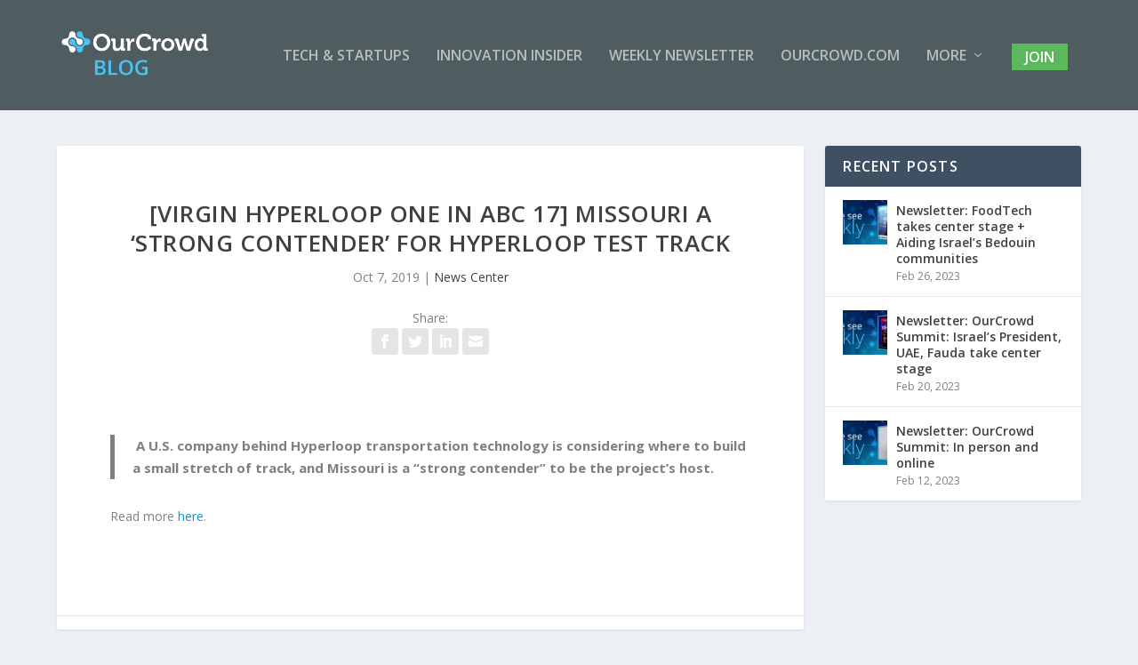

--- FILE ---
content_type: application/javascript
request_url: https://blog.ourcrowd.com/wp-content/themes/Extra/scripts/scripts.unified.js?ver=4.9.10
body_size: 172605
content:
/*! This minified app bundle contains open source software from several third party developers. Please review CREDITS.md in the root directory or LICENSE.md in the current directory for complete licensing, copyright and patent information. This bundle.js file and the included code may not be redistributed without the attributions listed in LICENSE.md, including associate copyright notices and licensing information. */
!function(t){var e={};function n(r){if(e[r])return e[r].exports;var i=e[r]={i:r,l:!1,exports:{}};return t[r].call(i.exports,i,i.exports,n),i.l=!0,i.exports}n.m=t,n.c=e,n.d=function(t,e,r){n.o(t,e)||Object.defineProperty(t,e,{enumerable:!0,get:r})},n.r=function(t){"undefined"!=typeof Symbol&&Symbol.toStringTag&&Object.defineProperty(t,Symbol.toStringTag,{value:"Module"}),Object.defineProperty(t,"__esModule",{value:!0})},n.t=function(t,e){if(1&e&&(t=n(t)),8&e)return t;if(4&e&&"object"==typeof t&&t&&t.__esModule)return t;var r=Object.create(null);if(n.r(r),Object.defineProperty(r,"default",{enumerable:!0,value:t}),2&e&&"string"!=typeof t)for(var i in t)n.d(r,i,function(e){return t[e]}.bind(null,i));return r},n.n=function(t){var e=t&&t.__esModule?function(){return t.default}:function(){return t};return n.d(e,"a",e),e},n.o=function(t,e){return Object.prototype.hasOwnProperty.call(t,e)},n.p="",n(n.s=22)}([function(t,e){
/*!
 * jQuery Tiny Pub/Sub
 * https://github.com/cowboy/jquery-tiny-pubsub
 *
 * Copyright (c) 2013 "Cowboy" Ben Alman
 * Licensed under the MIT license.
 */
var n,r;n=jQuery,r=n({}),n.subscribe=function(){r.on.apply(r,arguments)},n.unsubscribe=function(){r.off.apply(r,arguments)},n.publish=function(){r.trigger.apply(r,arguments)},window.ET_App=window.ET_App||{},window.et_pb_extra_load_event_fired=!1,function(t,e){var n;n={cacheElements:function(){this.$window=e(window),this.$body=e("body"),this.$container=this.$body.find("#page-container"),this.$main_header=this.$container.find("> .header"),this.$main_nav=this.$container.find("#main-header"),this.main_nav_height=this.$main_nav.innerHeight()||0,this.$top_nav=this.$container.find("#top-header"),this.top_nav_height=this.$top_nav.innerHeight()||0,this.$content_area=this.$container.find("#main-content"),this.$wpadminbar=this.$body.find("#wpadminbar")},init:function(){this.cacheElements(),e.subscribe("et-window.resized",this.hasMainNavHeightChanged.bind(this)),e.subscribe("et-window.resized",this.hasTopNavHeightChanged.bind(this))},hasMainNavHeightChanged:function(){var t=this.$main_nav.innerHeight()||0;t!==this.main_nav_height&&(this.main_nav_height=t,e.publish("et-main_nav.changed_height"))},hasTopNavHeightChanged:function(){var t=this.$top_nav.innerHeight()||0;t!==this.top_nav_height&&(this.top_nav_height=t,e.publish("et-top_nav.changed_height"))}},document.addEventListener("DOMContentLoaded",(function(){n.init()})),e(window).on("resize",(function(){e.publish("et-window.resized")})),t.Elements=n}(ET_App,jQuery),function(t,e){var n;(n={addRule:function(t,e){this.maybeAddStyleElement(),this.elements[t]=e,this.render()},addStyleElement:function(){e("head").append('<style id="'+this.styleID+'" />'),this.$container=e("style#"+this.styleID),this.styleTagAdded=!0},init:function(){this.elements={},this.styleTagAdded=!1,this.styleID="et_custom_script_css"},maybeAddStyleElement:function(){this.styleTagAdded||this.addStyleElement()},render:function(){var t="";for(var e in this.elements)t+=e+" { "+this.elements[e]+" }\n";this.$container.html(t)}}).init(),t.DynamicStyles=n}(ET_App,jQuery),function(t,e){var n,r=ET_App.Elements;n={activateFixedPosition:function(){var t,n=this;this.maybeDeactivateOnMobile()||(this.$nav_container.addClass(this.fixed_class),this.isHeaderCentered()?t=2*this.fixed_logo_height+e("#et-navigation > ul > li > a").height()+20:(this.logo_initial_width_value>this.logo_fixed_width_value?this.$logo.stop().animate({width:this.logo_fixed_width_value}):this.$logo.css({width:this.logo_fixed_width_value+"px"}),t=this.main_nav_fixed_height),this.hide_nav_until_scroll||(this.$main_nav_wrapper.height(t),setTimeout((function(){var t=n.$main_nav.innerHeight()||0;n.$main_nav_wrapper.height()!==t&&n.$main_nav_wrapper.height(t)}),500)))},activateHideNav:function(){this.hide_nav_until_scroll=!0},applyHideNav:function(){var t,e;if(!this.hide_nav_until_scroll)return!1;t=r.$body.height(),e=this.main_nav_height,t>r.$window.height()+e+this.viewpoint_height_modifier?(this.isHideNavDisabled()&&this.hideNavEnable(),this.hideNavMoveOffScreen()):this.hideNavDisable()},applyWaypoints:function(){this.$main_nav_wrapper.waypoint({offset:this.offset,handler:this.scroll_trigger.bind(this)})},bindEvents:function(){e.subscribe("et-main_nav.changed_height",this.onMainNavHeightChanged.bind(this))},cacheElements:function(){this.$nav_container=r.$container,this.$main_nav=r.$main_nav,this.$main_nav_wrapper=this.$main_nav.closest("#main-header-wrapper"),this.main_nav_height=this.$main_nav.height(),this.main_nav_fixed_height=this.$main_nav.data("fixed-height"),this.$content_area=r.$content_area,this.content_area_default_padding=parseInt(this.$content_area.css("padding-top")),this.fixed_class="et-fixed-header",this.mobile_breakpoint_width=1024,this.hide_nav_class="et_hide_nav",this.hide_nav_disabled_class="et_hide_nav_disabled",this.hide_nav_until_scroll=r.$body.hasClass(this.hide_nav_class)||r.$body.hasClass(this.hide_nav_disabled_class),this.viewpoint_height_modifier=200,this.$logo=this.$nav_container.find(".logo"),this.logo_height=this.$logo.height(),this.logo_width=this.$logo.width(),this.fixed_logo_height=parseInt(this.$main_nav.attr("data-fixed-height"))*(parseInt(this.$logo.attr("data-fixed-height"))/100),this.fixed_logo_width=this.logo_width/this.logo_height*this.fixed_logo_height,this.logo_initial_width_value=parseInt(this.logo_width),this.logo_fixed_width_value=parseInt(this.fixed_logo_width)},calculateOffset:function(){this.offset=0,r.$wpadminbar.length&&(this.offset=this.offset+r.$wpadminbar.innerHeight()||0),r.$top_nav.is(":visible")||(this.offset=-1)},deactivateFixedPosition:function(){this.$nav_container.removeClass(this.fixed_class),this.maybeDeactivateOnMobile()||(this.isHeaderCentered()||(this.logo_fixed_width_value>this.logo_initial_width_value?this.$logo.stop().animate({width:this.logo_initial_width_value}):this.$logo.css({width:this.logo_initial_width_value+"px"})),this.hide_nav_until_scroll||this.$main_nav_wrapper.height(this.main_nav_height))},deactivateHideNav:function(){this.hide_nav_until_scroll=!1},detachHideNav:function(){this.deactivateHideNav(),this.hideNavDisable()},init:function(){e.fn.waypoint&&r.$body.hasClass("et_fixed_nav")&&(this.cacheElements(),this.bindEvents(),this.calculateOffset(),this.run(),this.applyHideNav(),this.$logo.attr({"data-fixed-width":this.fixed_logo_width,"data-initial-width":this.logo_width,"data-initial-height":this.logo_height}))},isHeaderCentered:function(){return r.$main_header.hasClass("centered")},isHideNavDisabled:function(){return r.$body.hasClass(this.et_hide_nav_disabled)},maybeDeactivateOnMobile:function(){return r.$body.width()<=this.mobile_breakpoint_width&&(this.$nav_container.removeClass(this.fixed_class),this.$main_nav_wrapper.css("height","auto"),!0)},hideNavDisable:function(){r.$body.removeClass(this.et_hide_nav).addClass(this.et_hide_nav_disabled),this.$main_nav.css({transform:"translateY(0)",opacity:"1"})},hideNavEnable:function(){r.$body.removeClass(this.et_hide_nav_disabled).addClass(this.et_hide_nav)},hideNavMoveOffScreen:function(){var t="translateY( -"+this.main_nav_height+"px )";this.$main_nav.css("transform",t)},onMainNavHeightChanged:function(){ET_App.Elements.$container.hasClass("et-fixed-header")||(this.main_nav_height=this.$main_nav.height(),this.$main_nav_wrapper.height(this.main_nav_height))},reApplyHideNav:function(){this.activateHideNav(),this.hideNavMoveOffScreen(),this.applyHideNav()},run:function(){this.deactivateFixedPosition(),this.applyWaypoints()},scroll_trigger:function(t){"down"===t?this.activateFixedPosition():this.deactivateFixedPosition()}},e(window).on("load",(function(){n.init()})),e(window).on("resize",(function(){n.applyHideNav()})),t.FixedNav=n}(ET_App,jQuery),function(t){function e(){jQuery.fn.reverse=[].reverse;var e=t(window),n=t("#main-content > .container"),r=n.width(),i=690,o=navigator.userAgent.match(/Android|webOS|iPhone|iPad|iPod|BlackBerry|IEMobile|Opera Mini/),a=navigator.userAgent.match(/Opera Mini|Opera Mobi/),s=navigator.userAgent.match(/iPad/),u=t(".et_builder_section_video_bg"),c=t(".et_builder_parallax_bg");function l(t,e,n){var r;return function(){var i=this,o=arguments,a=function(){r=null,n||t.apply(i,o)},s=n&&!r;clearTimeout(r),r=setTimeout(a,e),s&&t.apply(i,o)}}function d(e){$element=void 0!==e?e.closest(".et_builder_section_video_bg"):t(".et_builder_section_video_bg"),$element.each((function(){var e,n,r=t(this),i=void 0!==r.attr("data-ratio")?r.attr("data-ratio"):r.find("video").attr("width")/r.find("video").attr("height"),o=r.find(".mejs-video, video, object").css("margin","0px"),a=r.closest(".et_builder_section").length?r.closest(".et_builder_section"):r.closest(".et_builder_slides"),s=a.width(),u=a.innerHeight()||0;void 0===r.attr("data-ratio")&&r.attr("data-ratio",i),s/u<i?(e=u*i,n=u):(e=s,n=s/i),o.width(e).height(n)}))}function f(e){$element=void 0!==e?e:t(".et_builder_section_video_bg .mejs-video"),$element.each((function(){var n=0-t(this).width()/2;if(t(this).css("margin-left",n+"px"),void 0!==e){if(e.closest(".et_builder_slider").length&&!e.closest(".et_builder_first_video").length)return!1;setTimeout((function(){t(this).closest(".et_builder_preload").removeClass("et_builder_preload")}),500)}}))}function p(){var n,r=t(this),i=r.offset().top;n="translate3d(0, "+.3*(e.scrollTop()+e.height()-i)+"px, 0px)",r.find(".et_builder_parallax_bg").css({"-webkit-transform":n,"-moz-transform":n,"-ms-transform":n,transform:n})}function h(){var n,r=t(this);n=.3*e.height()+r.innerHeight()||0,r.find(".et_builder_parallax_bg").css({height:n+"px"})}function _(){var e,n=0;return t("#wpadminbar").length&&(e=t("#wpadminbar").length?t("#wpadminbar").css("position"):"",n=t("#wpadminbar").length?t("#wpadminbar").height():0,"fixed"!==e&&(n=0)),n}function g(){setTimeout((function(){t(".et_builder_preload").removeClass("et_builder_preload")}),500),c.length&&!o&&c.each((function(){if(!t(this).hasClass("et_builder_parallax_css")){var n=t(this).parent();h.bind(n)(),p.bind(n)(),e.on("scroll",p.bind(n)),e.on("resize",h.bind(n)),e.on("resize",p.bind(n))}})),t.fn.waypoint&&t(".et-waypoint, .et_builder_waypoint").waypoint({offset:"50%",handler:function(){t(this).addClass("et-animated et_builder_animated")}})}function m(t,e){var n,r,i,o=t.parent(e),a=o.find("iframe");if(!!a.length){if(r=(n=a.attr("src")).split("?"),-1!==n.indexOf("autoplay="))return;i=void 0!==r[1]?r[0]+"?autoplay=1&amp;"+r[1]:r[0]+"?autoplay=1",a.attr({src:i})}else o.find("video").get(0).play();t.fadeTo(500,0,(function(){t.hide()}))}function v(){r<=i?t("body").addClass("et_single_col"):t("body").removeClass("et_single_col")}function b(){t.fn.fitVids&&t("#main-content").fitVids({customSelector:"iframe[src^='http://www.hulu.com'], iframe[src^='http://www.dailymotion.com'], iframe[src^='http://www.funnyordie.com'], iframe[src^='https://embed-ssl.ted.com'], iframe[src^='http://embed.revision3.com'], iframe[src^='https://flickr.com'], iframe[src^='http://blip.tv'], iframe[src^='http://www.collegehumor.com'], iframe[src^='https://cloudup.com']"}),t(".fluid-width-video-wrapper").each((function(){if(t(this).find("iframe").length){var e=t(this).find("iframe"),n=e.attr("src"),r=-1===n.indexOf("?")?"?":"&amp;",i=n+r+"wmode=opaque";e.attr("src",i)}}))}a&&(document.body.className+=" et_opera_mini"),window.et_pb_extra_load_event_fired?g():t(window).on("load",(function(){g()})),t((function(){var e,n,a,c,p,h,g=t("#commentform"),v=t("#rating-stars"),y=t(".tabbed-post-module"),w=t(".post-module"),x=t(".et-slider"),O=t(".featured-posts-slider-module"),P=t(".posts-carousel-module"),C=t(".et_filterable_portfolio"),S=t("#timeline"),j=t(".extra-contact-form"),k=t(".post-format-map"),E=t(".paginated"),T=t('a[href^="#"]:not([href="#"])'),M=t("#back_to_top"),A=t(".ed-social-share-icons"),I=t(".extra-woocommerce-details-accordion"),L=t("#et-search-icon"),B=t("#et-trending-container"),F=t(".widget_et_recent_videos"),D=t(".et-top-cart-total");if(D.length&&t(".shop_table.cart").length&&t(document.body).on("updated_wc_div",(function(){var e,n,r=0;t(".shop_table.cart").find(".product-quantity input").each((function(){r+=parseInt(t(this).val())})),1===r?(e=EXTRA.item_count,n=EXTRA.item_in_cart_count):(e=EXTRA.items_count,n=EXTRA.items_in_cart_count),n=n.replace("%d",r),e=e.replace("%d",r),D.find(".et-cart span").text(e),D.find(".et-cart").attr("title",n)})),T.length&&T.on("click",(function(e){if(window.location.pathname.replace(/^\//,"")===this.pathname.replace(/^\//,"")&&location.hostname===this.hostname){var n=this.hash,r=t(n);if((r=r.length?r:t("[name="+this.hash.slice(1)+"]")).length){var i=t(window).width(),o=0,a=r.offset().top,s=t("#wpadminbar").length?t("#wpadminbar").height():0,u=t(window).scrollTop()+s,c=u+t(window).height();if(e.preventDefault(),a>u&&a<c)return;s>0&&i>600&&(o+=s),a-=o,t("html, body").animate({scrollTop:a},{duration:500,complete:function(){setTimeout((function(){var t=document.body.scrollTop;window.location.hash=n,document.body.scrollTop=t}),200)}})}}})),M.length&&(t(window).on("scroll",(function(){t(this).scrollTop()>400?M.show().removeClass("hidden").addClass("visible"):M.removeClass("visible").addClass("hidden")})),M.on("click",(function(){t("html, body").animate({scrollTop:0},800)}))),A.length&&A.on("click",".social-share-link",(function(e){e.preventDefault();var n,r=t(this),i=r.data("network-name"),o=r.attr("href"),a=t(window).width()/2-275,s=t(window).height()/2-225;if("basic_email"===i){var u;u="mailto:?"+("Subject="+encodeURIComponent(r.data("share-title")))+("&body=%0A%0a"+encodeURIComponent(r.data("share-url"))+"%0A%0a"),window.location.href=u}else"basic_print"===i?window.print():(n=window.open(o,"","scrollbars=1, height=450, width=550, left="+a+", top="+s),window.focus&&n.trigger("focus"))})),o&&(t(".et_builder_section_video_bg").each((function(){t(this).css("visibility","hidden").closest(".et_builder_preload").removeClass("et_builder_preload")})),t("body").addClass("et_mobile_device"),s||t("body").addClass("et_mobile_device_not_ipad")),t("ul.et_disable_top_tier").length&&(t("ul.et_disable_top_tier > li > ul").prev("a").attr("href","#"),t("ul.et_disable_top_tier > li > ul").prev('a[href="#"]').on("click",(function(t){t.preventDefault()}))),e=t("#et-navigation ul.nav"),n=t("#et-mobile-navigation nav"),a="et-extra-mobile-menu",c="et_extra_mobile_menu",e.clone().attr("id",a).removeClass().attr("class",c).appendTo(n),(p=n.find("> ul")).find(".menu_slide").remove(),p.find("li").first().addClass("et_first_mobile_item"),n.find("a").on("click",(function(t){t.stopPropagation()})),t("#top-header #et-info").length&&t("#et-navigation #et-extra-mobile-menu").before(t("#top-header #et-info").clone()),t("#et-secondary-menu").length>0&&t("#et-navigation #et-extra-mobile-menu").append(t("#et-secondary-menu").clone().html()),t(".show-menu").on("click",(function(e){e.preventDefault(),t(this).children(".show-menu-button").toggleClass("toggled"),t("#et-mobile-navigation nav").stop().animate({height:"toggle",opacity:"toggle"},300)})),t(".et-top-search-primary-menu-item .search-icon").on("click",(function(){t(this).parent().children(".et-top-search").stop().fadeToggle()})),t("#et-extra-mobile-menu .menu-item-has-children a").on("click",(function(e){t(this).parent("li").children("ul").stop().animate({height:"toggle",opacity:"toggle"},300),t(this).toggleClass("selected",300)})),t("#et-extra-mobile-menu .menu-item-has-children > a").on("click",(function(t){var e=(new Date).getTime(),n=!0;h+500>e&&(n=!1),h=e,n&&t.preventDefault()})),t("#et-trending-button").on("click",(function(e){e.preventDefault(),t(this).toggleClass("toggled"),t("#et-secondary-menu").stop().animate({height:"toggle",opacity:"toggle"},300),t(this).toggleClass("selected",400)})),g.find("input:text, textarea").each((function(t,e){var n=jQuery(e),r=n.siblings("label"),i=n.siblings("label").text();r.length&&(r.hide(),n.siblings("span.required")&&(i+=n.siblings("span.required").text(),n.siblings("span.required").hide()),n.val(i))})).on("focus",(function(){var t=jQuery(this).siblings("label").text();jQuery(this).siblings("span.required").length&&(t+=jQuery(this).siblings("span.required").text()),jQuery(this).val()===t&&jQuery(this).val("")})).on("blur",(function(){var t=jQuery(this).siblings("label").text();jQuery(this).siblings("span.required").length&&(t+=jQuery(this).siblings("span.required").text()),""===jQuery(this).val()&&jQuery(this).val(t)})),u.length&&u.find("video").mediaelementplayer({pauseOtherPlayers:!1,success:function(e,n){e.addEventListener("canplay",(function(){d(t(n)),f(t(n))}))}}),B.length){var W=B.children(".et-trending-post"),H=W.length,z=300,V=0;W.not(".et-trending-post:first-child").hide(),setInterval((function(){var t;H===(t=V+1)&&(t=0),W.eq(V).fadeOut(z,(function(){W.eq(t).fadeIn(z),V=t}))}),1e4)}function R(e,n){var r=e,i=r.find(".paginated_page"),o=t(window).width();r.data("current_page",n),N(r),i.removeClass("active").hide(),i.filter(".paginated_page_"+n).addClass("active").fadeIn("fast",(function(){t("body").hasClass("et_fixed_nav")&&980<o?$menu_offset=(t("#top-header").outerHeight()||0)+(t("#main-header").outerHeight()||0)-1:$menu_offset=-1;var n=e.offset().top-$menu_offset-_()-20;t("html").scrollTop()?t("html").animate({scrollTop:n},{duration:500}):t("body").animate({scrollTop:n},{duration:500})}))}function N(e){var n=e.data("current_page"),r=e.find(".pagination"),i=r.find("li").not(".arrow, .ellipsis").length,o=!1,a=!1;r.find("li").removeClass("active"),r.find("li").not(".arrow, .ellipsis").each((function(e){var r=t(this);(e+=1)===n&&r.addClass("active"),i>5&&(1===e||e===i?r.show():e<4&&n<4?r.show():e>i-3&&n>i-3?r.show():e>=n-1&&e<=n+1?r.show():r.hide())})),i>5&&(n<4?(a=!0,o=!1):n<=i-3&&n>=4?(a=!0,o=!0):n>i-5?(o=!0,a=!1):(o=!1,a=!1),o?r.find(".ellipsis.front").show():r.find(".ellipsis.front").hide(),a?r.find(".ellipsis.back").show():r.find(".ellipsis.back").hide()),n>1?r.find("li.prev").show():r.find("li.prev").hide(),n<i?r.find("li.next").show():r.find("li.next").hide()}function $(t){var e,n;n=new google.maps.LatLng(parseFloat(t.data("lat")),parseFloat(t.data("lng"))),e=new google.maps.Map(t[0],{zoom:parseInt(t.data("zoom")),center:n,mapTypeId:google.maps.MapTypeId.ROADMAP}),new google.maps.Marker({position:n,map:e})}if(I.length&&I.accordion({header:"> .group > .header",heightStyle:"content",collapsible:!0,active:!!I.data("desc-tab-active")&&0,activate:function(){t("body").hasClass("et_pb_pagebuilder_layout")&&(window.et_force_width_container_change=!0,t(window).trigger("resize"))}}),L.length&&L.on("click",(function(){var e=t(this).siblings(".et-top-search"),n=e.find(".et-search-field");e.toggleClass("search-form-visible"),e.hasClass("search-form-visible")&&n.trigger("select")})),E.length&&E.each((function(){var e=t(this),n=e.find(".pagination");N(e),n.on("click","a",(function(e){var n,r=t(this),i=r.closest(".paginated"),o=i.find(".loader"),a=i.data("current_page"),s=i.data("posts_per_page"),u=i.data("order"),c=i.data("orderby"),l=i.data("category_id"),d=i.data("show_featured_image"),f=i.data("blog_feed_module_type"),p=i.data("et_column_type"),h=i.data("show_author"),_=i.data("show_categories"),g=i.data("show_date"),m=i.data("show_rating"),v=i.data("show_more"),y=i.data("show_comments"),w=i.data("date_format"),x=i.data("content_length"),O=i.data("hover_overlay_icon"),P=i.data("use_tax_query"),C="undefined"==typeof EXTRA_TAX_QUERY||1!==parseInt(P)?[]:EXTRA_TAX_QUERY;if(e.preventDefault(),!r.hasClass("ellipsis"))if(n=r.hasClass("arrow")?r.hasClass("prev")?a-1:a+1:r.data("page"),i.find(".paginated_page_"+n).length)R(i,n);else{var S=r;if(r.hasClass("arrow")&&(S=i.find(".pagination-page-"+n)),$to_page_link_li=S.parent(),o.appendTo($to_page_link_li),S.hide(),i.data("getting_more_content"))return;i.data("getting_more_content",!0),t.ajax({type:"POST",url:EXTRA.ajaxurl,data:{action:"extra_blog_feed_get_content",et_load_builder_modules:"1",blog_feed_nonce:EXTRA.blog_feed_nonce,to_page:n,posts_per_page:s,order:u,orderby:c,categories:l,show_featured_image:d,blog_feed_module_type:f,et_column_type:p,show_author:h,show_categories:_,show_date:g,show_rating:m,show_more:v,show_comments:y,date_format:w,content_length:x,hover_overlay_icon:O,use_tax_query:P,tax_query:C},success:function(e){if(e){var r=t(e);r.appendTo(i.find(".paginated_content")),R(i,n),setTimeout((function(){!function(e){if(b(),e.find(".et-slider").length&&($new_sliders=e.find(".et-slider"),$new_sliders.each((function(){bt(t(this))})),yt()),e.find(".wp-audio-shortcode, .wp-video-shortcode").length){var n={};"undefined"!=typeof _wpmejsSettings&&(n.pluginPath=_wpmejsSettings.pluginPath),n.success=function(t){var e=t.attributes.autoplay&&"false"!==t.attributes.autoplay;"flash"===t.pluginType&&e&&t.addEventListener("canplay",(function(){t.play()}),!1)},e.find(".wp-audio-shortcode, .wp-video-shortcode").mediaelementplayer(n)}e.find(".post-format-map").length&&($new_maps=e.find(".post-format-map"),$new_maps.each((function(){$(t(this))}))),"undefined"!==e.attr("data-columns")&&(salvattore.registerGrid(e[0]),salvattore.recreateColumns(e[0]))}(r)}),500)}setTimeout((function(){i.data("getting_more_content",!1)}),250),o.appendTo(i),S.show()}})}}))})),k.length&&google.maps.event.addDomListener(window,"load",(function(){k.each((function(){$(t(this))}))})),j.length){var q=j.find(".loader"),U=j.find(".message"),Q=t(".contact-map");Q.length&&$(Q);var Y=l((function(e){for(var n in U.html(""),e)n=e[n],U.append('<p class="error" data-element="'+t(n.element).attr("id")+'">'+n.message+"</p>");U.slideDown("fast")}),500);j.validate({rules:{contact_name:{required:!0},contact_email:{required:!0,email:!0}},messages:{contact_name:EXTRA.contact_error_name_required,contact_email:{required:EXTRA.contact_error_email_required,email:EXTRA.contact_error_email_invalid}},showErrors:function(t,e){e.length?Y(e):U.slideUp("fast",(function(){U.html("")}))},submitHandler:function(){q.slideDown("fast"),U.slideUp("fast",(function(){U.html("")})),t.ajax({type:"POST",url:EXTRA.ajaxurl,data:{action:"extra_contact_form_submit",nonce_extra_contact_form:t("#nonce_extra_contact_form").val(),contact_name:t("#contact_name").val(),contact_email:t("#contact_email").val(),contact_subject:t("#contact_subject").val(),contact_message:t("#contact_message").val()},dataType:"json",success:function(e){q.slideUp("fast"),void 0===e.message&&(e={message:EXTRA.error,type:"error"}),"success"===e.message.type&&(t("#contact_name").val(""),t("#contact_email").val(""),t("#contact_subject").val(""),t("#contact_message").val("")),U.append('<p class="'+e.type+'">'+e.message+"</p>"),U.slideDown("fast",(function(){t("body").animate({scrollTop:U.offset().top-50},{duration:200,complete:function(){setTimeout((function(){U.effect("highlight",{duration:1e3})}),200)}})}))}})}})}var X,Z=l((function(){var e=S.find(".timeline-module").eq(tt).attr("id"),n=t('a[href="#'+e+'"]'),r="timeline"+et_hash_module_param_seperator+n.attr("href").substring(1);et_set_hash(r)}),500);function G(){var t=S.find(".timeline-module"),e=tt||0,n=t.eq(e).data("year");pt.find("li.month").not(".year-"+n).slideUp("fast"),pt.find("li.year").not(".year-"+n).slideDown("fast"),pt.find("li.month.year-"+n).slideDown("fast"),pt.find("li.year.year-"+n).slideUp("fast")}function K(e,n){var r=pt.find(".content-loader"),i=t(window).scrollTop()+et>o?-3:3,o=n.offset().top-et+i;r.length&&r.fadeOut("fast",(function(){r.remove()})),t("html, body").animate({scrollTop:o},ht,"swing",(function(){setTimeout((function(){if(e.closest("li").siblings().removeClass("active"),e.closest("li").hasClass("year")){var n=e.data("year");pt.find("li.month.year-"+n).first().addClass("active")}else e.closest("li").addClass("active");Z(),t(window).trigger("scroll")}),500)}))}function J(e,n){if(!dt&&!ft){var o=t("#timeline").find(".timeline-module").last(),a=gt||o.data("month"),s=mt||o.data("year");rt.slideDown("fast"),dt=!0,n="function"==typeof n?n:jQuery.noop,default_data={action:"extra_timeline_get_content",timeline_nonce:EXTRA.timeline_nonce,last_month:a,last_year:s},data=t.extend(!0,default_data,e),t.ajax({type:"POST",url:EXTRA.ajaxurl,data:data,success:function(e){if(rt.slideUp("fast"),e)$timeline_modules=t(e),r<=i&&$timeline_modules.each((function(){t(this).find(".posts-list").hide(),t(this).addClass("collapsed")})),$timeline_modules.insertAfter(o),gt=!1,mt=!1;else if(""===e&&function(e,n){var r=t("#timeline-menu li.month").last().find("a"),i=r.attr("data-month"),o=r.attr("data-year");return new Date(e+"-"+n).getTime()/1e3<new Date(i+"-"+o).getTime()/1e3}(a,s))ft=!0,gt=!1,mt=!1;else{var u=new Date(a+"-"+s).getTime(),c=new Date(u-15552e6),l=["january","february","march","april","may","june","july","august","september","october","november","december"][c.getMonth()],d=c.getFullYear();gt=l,mt=d,J()}setTimeout((function(){dt=!1}),250),n()}})}}if(S.length){var tt=null,et=0,nt=t("#timeline-sticky-header"),rt=S.find(".loader"),it=nt.find(".module-title-month"),ot=nt.find(".module-title-year"),at=t(".timeline-module:visible").first(),st=at.css("border-top-width"),ut=st.substr(0,st.length-2),ct=at.find(".module-head").outerHeight()||0,lt=parseInt(ut)+parseInt(ct),dt=!1,ft=!1,pt=t("#timeline-menu"),ht=1e3,_t=!1,gt=!1,mt=!1;t(window).on("scroll",(function(){et=_();var e,n,r=S,i=r.offset().top,o=i+r.height(),a=t(window).scrollTop()+et,s=a+t(window).height(),u=S.find(".timeline-module"),c=u.length,d=u.last(),f=d.offset().top,p=null,h=null,g=window.ET_App.Elements.$body.hasClass("et_fixed_nav")&&"fixed"===window.ET_App.Elements.$main_nav.css("position")&&"0"!==window.ET_App.Elements.$main_nav.css("opacity")&&window.ET_App.Elements.$main_nav.innerHeight()||0,m=window.ET_App.Elements.$body.hasClass("et_fixed_nav")?g+15:nt.height()/2,v=d.find(".posts-list > li").last().offset().top-lt,b=o-pt.height()-m;if(a>i-m?(pt.css({position:"fixed",marginTop:et+m+"px"}),a>b?(e=b-a+"px",pt.css("top",e)):pt.css("top","0px")):pt.css({position:"relative",marginTop:"0px",top:"0px"}),a>v)e=v-a+"px",nt.css("top",e);else if(a>i){l((function(){u.each((function(e){if(t(this).offset().top>a)return tt=e-1,!1}))}),200)(),s>=f-200&&J();var y=(n=u.eq(tt)).data("year"),w=!pt.find("li.year.year-"+y).is(":visible");0!==tt||_t||(_t=!0,Z()),w||G(),tt+1<c&&(p=u.eq(tt+1)),tt>0&&(h=u.eq(tt-1)),l((function(){var e=n.attr("id"),r=t('a[href="#'+e+'"]');r.closest("li").hasClass("active")||(r.closest("li").siblings().removeClass("active"),r.closest("li").addClass("active"),Z())}),500)(),it.text(n.find(".module-title-month").text()),ot.text(n.find(".module-title-year").text()),n.hasClass("collapsed")?nt.addClass("collapsed"):nt.removeClass("collapsed"),nt.show().css({position:"fixed",marginTop:et+g+"px",top:"0px",width:r.width()+"px",zIndex:100});var x=n.offset().top;if(null!==h&&(x>a&&(e=x-lt-a+"px",nt.css("top",e),h.hasClass("collapsed")?nt.addClass("collapsed"):nt.removeClass("collapsed"),it.text(h.find(".module-title-month").text()),ot.text(h.find(".module-title-year").text())),x-lt>a&&(nt.css("top","0px"),tt-=1)),null!==p){var O=p.offset().top;O-lt<a&&(e=O-lt-a+"px",nt.css("top",e)),O<a&&(p.hasClass("collapsed")?nt.addClass("collapsed"):nt.removeClass("collapsed"),it.text(p.find(".module-title-month").text()),ot.text(p.find(".module-title-year").text()),nt.css("top","0px"),tt+=1)}}else nt.hide(),pt.find("li.active").length||pt.find("li.month").first().addClass("active")})).trigger("scroll"),S.on("et_hashchange",(function(e){var n=e.params;if(!_t&&0!==n.length){var r=n[0],i=pt.find('a[href="#'+r+'"]'),o=t("#"+r);if(_t=!0,o.length)K(i,o);else{var a=r.split("_"),s=a[0],u=a[1];options={through_month:s,through_year:u},J(options,(function(){setTimeout((function(){(function(t){throw new Error('"'+t+'" is read-only')})("$target"),o=t("#"+r),K(i,o)}),300)}))}}})),r<=i&&S.find(".timeline-module").each((function(){t(this).find(".posts-list").slideUp("fast"),t(this).addClass("collapsed")})),nt.addClass("container-width-change-notify").on("containerWidthChanged",(function(){nt.css({width:S.width()+"px"})})),nt.on("click",(function(){S.find(".timeline-module").eq(tt).find(".module-head").trigger("click")})),S.on("click",".module-head",(function(){var e=t(this).closest(".timeline-module"),n=e.find(".posts-list");e.hasClass("collapsed")?(n.slideDown("fast"),e.removeClass("collapsed")):(n.slideUp("fast"),e.addClass("collapsed"))})),pt.on("click","a",(function(e){var n=t(this),r=n.data("year"),i=t(n.attr("href"));e.preventDefault(),i.length||(i=S.find(".timeline-module.year-"+r).first()),i.length?K(n,i):($loading_img=rt.find("img").clone(),$loading_img.addClass("content-loader"),n.append($loading_img),options={through_year:r},J(options,(function(){i=S.find(".timeline-module.year-"+r).first(),K(n,i)})))})),G()}function vt(t){var e=t.parents(".tabbed-post-module"),n=t.data("tab-id"),r=e.find(".tab-content-"+n),i=t.data("term-color");t.css({color:i}),e.css({borderTopColor:i}),r.siblings().hide(),r.stop().css({display:"flex"}).hide().fadeIn(300,"swing"),t.addClass("active").siblings().removeClass("active").css({color:""})}function bt(e){e.each((function(){var e=t(this).data("autoplay");t(this).et_pb_simple_slider({slide:".carousel-item",arrows:".et-pb-slider-arrows",prev_arrow:".et-pb-arrow-prev",next_arrow:".et-pb-arrow-next",control_active_class:"et-pb-active-control",fade_speed:500,use_arrows:!0,use_controls:!1,slideshow:void 0!==e,slideshow_speed:!isNaN(parseFloat(e))&&isFinite(e)?1e3*e:7e3,show_progress_bar:!1,tabs_animation:!1,use_carousel:!1})}))}function yt(){x.each((function(){t(this).each((function(){var e=t(this),n=e.find(".carousel-item"),r=0;e.removeClass("et_slide_transition_to_previous et_slide_transition_to_next"),e.imagesLoaded((function(){e.removeAttr("style"),n.each((function(){var e=t(this).height();(0===r||r>e)&&(r=e)})),e.css({maxHeight:r+"px"})}))}))}))}function wt(){O.each((function(){var e=t(this),n=e.width()/15.3*9;e.imagesLoaded((function(){e.each((function(){var e,r=t(this),i=r.find(".carousel-item"),o=r.find(".post-content-box"),a=r.find(".et-pb-slider-arrows a"),s="relative"===o.css("position"),u=0;i.css({height:""}),a.removeAttr("style"),o.removeAttr("style"),s?(i.each((function(){var e=t(this).find(".post-content-box").height();e>u&&(u=e)})),o.css({minHeight:u+"px",marginTop:n+"px"}),e=(r.height()-u)/2-20,a.css({top:e+"px",marginTop:"0px"})):i.height(n)}))}))}))}function xt(){P.each((function(){var e,n=t(this),r=n.data("autoplay"),i=n.find(".carousel-items"),o=i.width(),a=i.find(".carousel-item"),s=a.map((function(){return t(this).width()})).get(),u=Math.max.apply(null,s),c=a.find(".post-thumbnail").map((function(){return t(this).width()})).get(),l=Math.max.apply(null,c)/15*9,d=Math.round(o/u),f=0,p=0,h=n.find(".carousel-group"),_=!1;if(a.find(".post-thumbnail").css({maxHeight:l+"px"}),h.length){if(i.find(".carousel-group").first().find(".carousel-item").length===d)return void g();h.each((function(){t(this).find(".carousel-item").each((function(){t(this).appendTo(i)}))})).remove(),n.find(".et-pb-slider-arrows").remove()}function g(){var t=n.find(".carousel-group").find(".post-thumbnail"),e=t.height()/2+(0===parseInt(t.css("marginLeft"))?5:25);n.find(".et-pb-slider-arrows a").css({top:e+"px"})}(d>4||d<1)&&(d=4,_=!0),i.find(".carousel-item").each((function(){var e=t(this);d===f&&(f=0),0===f&&t("<div />",{class:"carousel-group et_pb_slide"}).appendTo(i),e.appendTo(i.find(".carousel-group").last()),f++})),e=n.find(".carousel-group"),!1===_&&e.each((function(){var n=t(this).height();n>p&&(p=n,e.css({"min-height":p+"px"}))})),i.data("et_pb_simple_slider")&&i.data("et_pb_simple_slider").et_slider_destroy(),i.et_pb_simple_slider({slide:".et_pb_slide",arrows:".et-pb-slider-arrows",prev_arrow:".et-pb-arrow-prev",next_arrow:".et-pb-arrow-next",controls:".et-pb-controllers a",carousel_controls:".et_pb_carousel_item",control_active_class:"et-pb-active-control",fade_speed:500,use_arrows:!0,use_controls:!1,slideshow:void 0!==r,slideshow_speed:!isNaN(parseFloat(r))&&isFinite(r)?1e3*r:7e3,show_progress_bar:!1,tabs_animation:!1,use_carousel:!1}),n.hasClass("loading")&&(n.removeClass("loading"),a.removeClass("carousel-item-hide-on-load carousel-item-hide-on-load-medium carousel-item-hide-on-load-small")),n.on("simple_slider_before_move_to",(function(e,r){var i=t(this),o=t(r.next_slide),a=i.find(".et-pb-active-slide .carousel-item").length,s=a-o.find(".carousel-item").length;if(s>0){var u,c,l,d="next"===r.direction,f=n.find(".carousel-group").length,p=o.index()+1;u=d?p+1>f?1:p+1:p-1<1?f:p-1,c=i.find(".carousel-group:nth-child("+u+")"),n.addClass("et-pb-slide-is-transitioning"),d?(l=c.find(".carousel-item").slice(0,s),o.append(l.clone())):(l=c.find(".carousel-item").slice(a-s-1+1),o.prepend(l.clone())),n.one("simple_slider_after_move_to",(function(){l.remove(),n.removeClass("et-pb-slide-is-transitioning")}))}})),n.imagesLoaded((function(){g()}))}))}(g.on("submit",(function(){!function(t){t.find("input:text, textarea").each((function(t,e){var n=jQuery(e),r=n.siblings("label");r.length&&r.is(":hidden")&&r.text()===n.val()&&n.val("")}))}(g)})),v.length&&v.raty({half:!0,width:!1,space:!1,size:5,path:EXTRA.images_uri,starOn:"star-full.svg",starOff:"star-full.svg",starHalf:"star-half-full.svg",click:function(e){t.ajax({type:"POST",url:EXTRA.ajaxurl,dataType:"json",data:{action:"extra_new_rating",extra_rating_nonce:EXTRA.rating_nonce,extra_post_id:t("#post_id").val(),extra_rating:e},success:function(){t("#rate-title").text(EXTRA.your_rating),t("#rating-stars").raty("readOnly",!0),t("#rating-stars").attr({title:""}),t("#rating-stars").find("img").each((function(){t(this).attr({title:"",alt:""})}))}})}}),w.length&&w.find(".title-thumb-hover").each((function(){var e=t(this),n=e.find(".post-thumbnail > img"),r=e.find(".post-content > h3 > a"),i=r.data("hover-color");r.on("mouseenter",(function(){n.addClass("hover"),r.css({color:i})})).on("mouseleave",(function(){n.removeClass("hover"),r.css("color","")}))})),y.length&&y.each((function(){var e=t(this),n=e.find(".tabs"),r=n.find("li"),i=r.length,o=r.first().data("term-color"),a=n.find(".arrow");r.first().addClass("active").css({color:o}),e.css({borderTopColor:o}),r.on("mouseenter",(function(){t(this).css({color:t(this).data("term-color")})})).on("mouseleave",(function(){t(this).hasClass("active")||t(this).css({color:""})})),r.on("click",(function(e){var n=t(this),r=t('<div class="ripple" />'),i=n.offset(),o=e.pageY-i.top,a=e.pageX-i.left;t(this).hasClass("active")||(vt(n),r.css({top:o-30+"px",left:a-30+"px"}).appendTo(n)),yt(),window.setTimeout((function(){r.remove()}),900)})),a.on("click",(function(e){var n,o=t(this),a=r.filter(".active").index();n=o.hasClass("prev")?a<=0?i-1:a-1:a+1>=i?0:a+1,vt(r.eq(n)),yt()}))})),x.length&&(x.each((function(){bt(t(this))})),yt(),window.addEventListener("resize",yt)),O.length&&(O.each((function(){var e=t(this).data("autoplay");t(this).et_pb_simple_slider({slide:".et_pb_slide",arrows:".et-pb-slider-arrows",prev_arrow:".et-pb-arrow-prev",next_arrow:".et-pb-arrow-next",controls:".et-pb-controllers a",carousel_controls:".et_pb_carousel_item",control_active_class:"et-pb-active-control",fade_speed:500,use_arrows:!0,use_controls:!0,controls_class:"et-pb-controllers",slideshow:void 0!==e,slideshow_speed:!isNaN(parseFloat(e))&&isFinite(e)?1e3*e:7e3,show_progress_bar:!1,tabs_animation:!1,use_carousel:!1})})),wt(),window.addEventListener("resize",wt)),P.length)&&(xt(),window.addEventListener("resize",(function(){clearTimeout(X),X=setTimeout((function(){xt()}),100)})));function Ot(){t(".nav > li > ul").css({left:"",right:""}),t(".nav").each((function(){var e=t(this).children("ul > li"),n=t(window).width();e.length&&e.each((function(){var e=t(this),r=e.children("ul"),i=r.width(),o=r.offset();!e.hasClass("mega-menu")&&r.length&&n<o.left+i&&r.css({left:"auto",right:"-20px"})}))}))}if(C.length&&C.each((function(){var e=t(this).find(".filterable_portfolio_list"),n=t(this).find(".filterable_portfolio_filter");n.find("li:nth-child(2) a").addClass("current"),n.find("li:first-child").on("click",(function(){n.toggleClass("opened")})),n.on("click","a",(function(r){n.find("a").removeClass("current"),t(this).addClass("current"),r.preventDefault();var i=t(this).attr("rel");void 0!==i&&i.length>0?($filter_items=e.find(".project_category_"+i),$hidden_items=e.find(".project").not($filter_items),$filter_items.show(),$hidden_items.hide()):e.find(".project").show()}))})),Ot(),window.addEventListener("resize",Ot),F.length){F.each((function(){var e=t(this),n=e.find(".widget_video_wrapper"),r=n.width(),i=r/16*9,o=t("<div />",{class:"widget_video fadeIn"}),a=e.find(".widget-video-item").first().clone().html().trim(),s=e.find(".widget-video-item-empty").clone().html().trim(),u=""!==a?o.html(a):o.html(s);n.prepend(u),n.find("iframe").length&&n.find(".widget_video.fadeIn").find("iframe").css({width:r+"px",height:i+"px"}),""===a&&n.find(".no-video-title").css({padding:i/2+"px 0px"}),e.find("li").first().find("a").addClass("active"),e.on("click",".title",(function(r){r.preventDefault();var i=t(this),o=i.attr("data-video-id"),a=n.width(),s=a/16*9,u=t("<div />",{class:"widget_video fadeIn"}),c=e.find(".widget-video-item-"+o).clone().html().trim(),l=e.find(".widget-video-item-empty").clone().html().trim(),d=""!==c?u.html(c):u.html(l);i.hasClass("active")||(e.find(".widget_list a").removeClass("active"),i.addClass("active"),n.find(".widget_video").removeClass("fadeIn").addClass("fadeOut"),d.find("iframe").length&&d.find("iframe").css({width:a+"px",height:s+"px"}),n.prepend(d),""===c&&n.find(".no-video-title").css({padding:s/2+"px 0px"}),setTimeout((function(){n.find(".fadeOut").remove(),n.animate({height:n.find(".widget_video.fadeIn").children().outerHeight()||0})}),500))})),e.on("click",".video-overlay",(function(e){e.preventDefault(),m(t(this),".widget_video")}))}));var Pt=l((function(){F.each((function(){var e=t(this).find(".widget_video_wrapper"),n=e.find(".widget_video.fadeIn"),r=n.width(),i=n.children(),o=n.find(".no-video-title"),a=!!o.length,s=n.find("iframe").length,u=r/16*9,c=s?u:i.outerHeight()||0;a&&(o.css({padding:u/2+"px 0px"}),c=n.outerHeight()||0),e.css({height:c+"px"}),s&&n.find("iframe").css({width:r+"px",height:c+"px"})}))}));window.addEventListener("resize",Pt)}t("#content-area").on("click",".hentry .video-overlay",(function(e){e.preventDefault(),m(t(this),".video-format")}))})),v(),t((function(){b()})),t(window).on("resize",(function(){d(),f();var e=n.width();if(r!==e){var i=r>e?"down":"up";v(),r=e,t(".container-width-change-notify").trigger("containerWidthChanged",{direction:i})}}))}EXTRA.is_ab_testing_active&&"yes"===EXTRA.is_cache_plugin_active?(t(window).on("load",(function(){window.et_pb_extra_load_event_fired=!0})),t("body").on("et_pb_ab_subject_ready",(function(){e()}))):e()}(jQuery)},function(t,e){t.exports=jQuery},function(t,e){
/*
	MIT License http://www.opensource.org/licenses/mit-license.php
	Author Tobias Koppers @sokra
*/
t.exports=function(t){function e(t){"undefined"!=typeof console&&(console.error||console.log)("[Script Loader]",t)}try{"undefined"!=typeof execScript&&"undefined"!=typeof attachEvent&&"undefined"==typeof addEventListener?execScript(t):"undefined"!=typeof eval?eval.call(null,t):e("EvalError: No eval function available")}catch(t){e(t)}}},function(t,e){
/*!
 * SmoothScroll for websites v1.2.1
 * @license Licensed under the terms of the MIT license.
 *
 * MIT License
 *
 * People involved
 *  - Balazs Galambosi (maintainer)
 *  - Michael Herf     (Pulse Algorithm)
 */
/*
 * Copyright (c) 2010-2015 Balazs Galambosi
 *
 * The only restriction is to not publish any extension for browsers or
 * native application without getting a written permission first. Otherwise:
 *
 * Permission is hereby granted, free of charge, to any person obtaining a copy
 * of this software and associated documentation files (the "Software"), to deal
 * in the Software without restriction, including without limitation the rights
 * to use, copy, modify, merge, publish, distribute, sublicense, and/or sell
 * copies of the Software, and to permit persons to whom the Software is
 * furnished to do so, subject to the following conditions:
 *
 * The above copyright notice and this permission notice shall be included in
 * all copies or substantial portions of the Software.
 *
 * THE SOFTWARE IS PROVIDED "AS IS", WITHOUT WARRANTY OF ANY KIND, EXPRESS OR
 * IMPLIED, INCLUDING BUT NOT LIMITED TO THE WARRANTIES OF MERCHANTABILITY,
 * FITNESS FOR A PARTICULAR PURPOSE AND NONINFRINGEMENT. IN NO EVENT SHALL THE
 * AUTHORS OR COPYRIGHT HOLDERS BE LIABLE FOR ANY CLAIM, DAMAGES OR OTHER
 * LIABILITY, WHETHER IN AN ACTION OF CONTRACT, TORT OR OTHERWISE, ARISING FROM,
 * OUT OF OR IN CONNECTION WITH THE SOFTWARE OR THE USE OR OTHER DEALINGS IN
 * THE SOFTWARE.
 */
!function(){var t,e={frameRate:150,animationTime:400,stepSize:80,pulseAlgorithm:!0,pulseScale:8,pulseNormalize:1,accelerationDelta:20,accelerationMax:1,keyboardSupport:!0,arrowScroll:50,touchpadSupport:!0,fixedBackground:!0,excluded:""},n=e,r=!1,i=!1,o={x:0,y:0},a=!1,s=document.documentElement,u=[120,120,120],c={left:37,up:38,right:39,down:40,spacebar:32,pageup:33,pagedown:34,end:35,home:36};n=e;function l(){n.keyboardSupport&&x("keydown",g)}function d(){if(document.body){var e=document.body,o=document.documentElement,u=window.innerHeight,c=e.scrollHeight;if(s=document.compatMode.indexOf("CSS")>=0?o:e,t=e,l(),a=!0,top!=self)i=!0;else if(c>u&&(e.offsetHeight<=u||o.offsetHeight<=u)){var d=!1;if(o.style.height="auto",setTimeout((function(){d||o.scrollHeight==document.height||(d=!0,setTimeout((function(){o.style.height=document.height+"px",d=!1}),500))}),10),s.offsetHeight<=u){var f=document.createElement("div");f.style.clear="both",e.appendChild(f)}}n.fixedBackground||r||(e.style.backgroundAttachment="scroll",o.style.backgroundAttachment="scroll")}}var f=[],p=!1,h=+new Date;function _(t,e,r,i){var a,s;if(i||(i=1e3),a=(a=e)>0?1:-1,s=(s=r)>0?1:-1,(o.x!==a||o.y!==s)&&(o.x=a,o.y=s,f=[],h=0),1!=n.accelerationMax){var u=+new Date-h;if(u<n.accelerationDelta){var c=(1+30/u)/2;c>1&&(c=Math.min(c,n.accelerationMax),e*=c,r*=c)}h=+new Date}if(f.push({x:e,y:r,lastX:e<0?.99:-.99,lastY:r<0?.99:-.99,start:+new Date}),!p){var l=t===document.body;C((function o(a){for(var s=+new Date,u=0,c=0,d=0;d<f.length;d++){var h=f[d],_=s-h.start,g=_>=n.animationTime,m=g?1:_/n.animationTime;n.pulseAlgorithm&&(m=j(m));var v=h.x*m-h.lastX>>0,b=h.y*m-h.lastY>>0;u+=v,c+=b,h.lastX+=v,h.lastY+=b,g&&(f.splice(d,1),d--)}l?window.scrollBy(u,c):(u&&(t.scrollLeft+=u),c&&(t.scrollTop+=c)),e||r||(f=[]),f.length?C(o,t,i/n.frameRate+1):p=!1}),t,0),p=!0}}function g(e){var r=e.target,i=e.ctrlKey||e.altKey||e.metaKey||e.shiftKey&&e.keyCode!==c.spacebar;if(/input|textarea|select|embed/i.test(r.nodeName)||r.isContentEditable||e.defaultPrevented||i)return!0;if(O(r,"button")&&e.keyCode===c.spacebar)return!0;var o=0,a=0,s=w(t),u=s.clientHeight;switch(s==document.body&&(u=window.innerHeight),e.keyCode){case c.up:a=-n.arrowScroll;break;case c.down:a=n.arrowScroll;break;case c.spacebar:a=-(e.shiftKey?1:-1)*u*.9;break;case c.pageup:a=.9*-u;break;case c.pagedown:a=.9*u;break;case c.home:a=-s.scrollTop;break;case c.end:var l=s.scrollHeight-s.scrollTop-u;a=l>0?l+10:0;break;case c.left:o=-n.arrowScroll;break;case c.right:o=n.arrowScroll;break;default:return!0}_(s,o,a),e.preventDefault()}var m={};setInterval((function(){m={}}),1e4);var v,b=function(){var t=0;return function(e){return e.uniqueID||(e.uniqueID=t++)}}();function y(t,e){for(var n=t.length;n--;)m[b(t[n])]=e;return e}function w(t){var e=[],n=s.scrollHeight;do{var r=m[b(t)];if(r)return y(e,r);if(e.push(t),n===t.scrollHeight){if(!i||s.clientHeight+10<n)return y(e,document.body)}else if(t.clientHeight+10<t.scrollHeight&&(overflow=getComputedStyle(t,"").getPropertyValue("overflow-y"),"scroll"===overflow||"auto"===overflow))return y(e,t)}while(t=t.parentNode)}function x(t,e,n){window.addEventListener(t,e,n||!1)}function O(t,e){return(t.nodeName||"").toLowerCase()===e.toLowerCase()}function P(t,e){return Math.floor(t/e)==t/e}var C=window.requestAnimationFrame||window.webkitRequestAnimationFrame||function(t,e,n){window.setTimeout(t,n||1e3/60)};function S(t){var e,r;return(t*=n.pulseScale)<1?e=t-(1-Math.exp(-t)):(t-=1,e=(r=Math.exp(-1))+(1-Math.exp(-t))*(1-r)),e*n.pulseNormalize}function j(t){return t>=1?1:t<=0?0:(1==n.pulseNormalize&&(n.pulseNormalize/=S(1)),S(t))}var k=/chrome/i.test(window.navigator.userAgent),E=null;"onwheel"in document.createElement("div")?E="wheel":"onmousewheel"in document.createElement("div")&&(E="mousewheel");var T=document.body.className.split(" ").filter((function(t){return"et_smooth_scroll"===t})).length>0;E&&k&&T&&(x(E,(function(e){a||d();var r=e.target,i=w(r);if(!i||e.defaultPrevented||O(t,"embed")||O(r,"embed")&&/\.pdf/i.test(r.src))return!0;var o=e.wheelDeltaX||0,s=e.wheelDeltaY||0;if(o||s||(s=e.wheelDelta||0),!n.touchpadSupport&&function(t){if(!t)return;return t=Math.abs(t),u.push(t),u.shift(),clearTimeout(v),!(P(u[0],120)&&P(u[1],120)&&P(u[2],120))}(s))return!0;Math.abs(o)>1.2&&(o*=n.stepSize/120),Math.abs(s)>1.2&&(s*=n.stepSize/120),_(i,-o,-s),e.preventDefault()})),x("mousedown",(function(e){t=e.target})),x("load",d))}()},function(t,e){var n;(n=jQuery).fn.et_shortcodes_switcher=function(t){return t=n.extend({slides:">div",activeClass:"active",linksNav:"",findParent:!0,lengthElement:"li",useArrows:!1,arrowLeft:"a#prev-arrow",arrowRight:"a#next-arrow",auto:!1,autoSpeed:5e3,slidePadding:"",pauseOnHover:!0,fx:"fade",sliderType:""},t),this.each((function(){var e,r,i,o=jQuery(this).parent().css("position","relative"),a=jQuery(this).css({overflow:"hidden",position:"relative"}),s=o.find(".et-tabs-content-wrapper"),u=s.parent(),c=a.find(".et-tabs-content-wrapper"+t.slides),l=c.length,d=1,f=u.width();if("slide"===t.fx&&(s.width(200*(l+2)+"%"),c.css({width:f+"px",visibility:"visible"}),s.append(c.first().clone().removeClass().addClass("et_slidecontent_cloned")),s.prepend(c.last().clone().removeClass().addClass("et_slidecontent_cloned")),s.css("left",-f+"px")),c.first().css({display:"block"}).addClass("et_shortcode_slide_active"),""!==t.slidePadding){var p="number"==typeof t.slidePadding?t.slidePadding+"px":t.slidePadding;c.css("padding",p)}if(""!=t.linksNav){var h=jQuery(t.linksNav),_="";(_=t.findParent?h.parent():h).filter(".active").length||_.first().addClass("active"),h.on("click",(function(){var e;return b(e=(t.findParent?jQuery(this).parent():jQuery(this)).prevAll(t.lengthElement).length+1,e>d?1:-1),!1}))}if(t.useArrows){var g=jQuery(t.arrowRight),m=jQuery(t.arrowLeft);g.on("click",(function(){return x(),!1})),m.on("click",(function(){return O(),!1}))}function v(){""!=_&&(_.siblings().removeClass("active"),_.eq(d-1).addClass("active"))}function b(n,o){if(!c.filter(":animated").length&&(e=c.parent().find(".et_slidecontent").eq(d-1),d!==n))return e.removeClass("et_shortcode_slide_active"),r=c.parent().find(".et_slidecontent").eq(n-1).addClass("et_shortcode_slide_active"),(d>n||1===d)&&-1===o?("slide"===t.fx&&(a=r.prevAll(".et_slidecontent").length+1,f=!1,e.prev(".et_slidecontent_cloned").length&&(a=0,f=!0),s.animate({left:-u.width()*a},500,(function(){f&&s.css("left",-u.width()*l+"px")}))),"fade"===t.fx&&w()):("slide"===t.fx&&function(t){var n=r.prevAll(".et_slidecontent").length+1,i=!1;e.next(".et_slidecontent_cloned").length&&(n=e.prevAll().length+1,i=!0),s.animate({left:-u.width()*n},500,(function(){i&&s.css("left",-u.width()+"px")}))}(),"fade"===t.fx&&w()),d=r.prevAll(".et_slidecontent").length+1,""!=t.linksNav&&v(),"images"!==t.sliderType&&"simple"!==t.sliderType||(i.find("li").removeClass("et_shortcodes_active_control"),i.find("li").eq(d-1).addClass("et_shortcodes_active_control")),!1;var a,f}if(t.auto){interval_shortcodes=setInterval((function(){y||(b(d===l?1:d+1,1),""!=t.linksNav&&v())}),t.autoSpeed);var y=!1}function w(t){e.css({display:"none",opacity:"0"}),r.css({opacity:"0",display:"block"}).animate({opacity:1},700)}function x(){b(d===l?1:d+1,1),""!=t.linksNav&&v()}function O(){b(1===d?l:d-1,-1),""!=t.linksNav&&v()}t.pauseOnHover&&o.on("mouseenter",(function(){y=!0})).on("mouseleave",(function(){y=!1})),"slide"===t.fx&&n(window).on("resize",(function(){s.find(">div").css({width:u.width()+"px"}),s.css("left",-u.width()*d+"px")})),function(){var e=o.find(".et_slidecontent").length,r="";if(e>1&&("images"===t.sliderType||"simple"===t.sliderType)){o.append('<div class="et_shortcodes_controller_nav"><ul class="et_shortcodes_controls"></ul><ul class="et_shortcodes_controls_arrows"><li><a href="#" class="et_sc_nav_next">'+et_shortcodes_strings.next+'<span></span></a></li><li><a href="#" class="et_sc_nav_prev">'+et_shortcodes_strings.previous+"<span></span></a></li></ul></div>"),i=o.find(".et_shortcodes_controls");for(var a=0;a<e;a++)r+='<li><a href="#"></a></li>';i.prepend(r),i.find("li").first().addClass("et_shortcodes_active_control"),i.find("a").on("click",(function(){var t=n(this).parent("li").prevAll().length+1;return t!=d&&(b(t,t>d?1:-1),!1)})),o.find(".et_shortcodes_controls_arrows").find("a").on("click",(function(){var t,e=jQuery(this);return e.hasClass("et_sc_nav_next")&&x(),e.hasClass("et_sc_nav_prev")&&O(),i.find("li").removeClass("et_shortcodes_active_control"),t=d-1,i.find("li").eq(t).addClass("et_shortcodes_active_control"),!1}))}else"images"!==t.sliderType&&"simple"!==t.sliderType&&(o.prepend('<ul class="et_shortcodes_mobile_nav"><li><a href="#" class="et_sc_nav_next">'+et_shortcodes_strings.next+'<span></span></a></li><li><a href="#" class="et_sc_nav_prev">'+et_shortcodes_strings.previous+"<span></span></a></li></ul>"),o.find(".et_shortcodes_mobile_nav").find("a").on("click",(function(){var t=jQuery(this);return t.hasClass("et_sc_nav_next")&&x(),t.hasClass("et_sc_nav_prev")&&O(),!1})))}()}))},window.et_shortcodes_init=function(t){var e=void 0!==t?t:n("body"),r=e.find(".pricing-table a.icon-button");$et_tooltip=e.find(".et-tooltip"),$et_tooltip.on("mouseover mouseout",(function(t){"mouseover"==t.type?n(this).find(".et-tooltip-box").stop(!0,!0).animate({opacity:"show",bottom:"25px"},300):n(this).find(".et-tooltip-box").delay(200).animate({opacity:"hide",bottom:"35px"},300)})),$et_learn_more=e.find(".et-learn-more .heading-more"),$et_learn_more.on("click",(function(){n(this).hasClass("open")?n(this).removeClass("open"):n(this).addClass("open"),n(this).parent(".et-learn-more").find(".learn-more-content").animate({opacity:"toggle",height:"toggle"},300)})),e.find(".et-learn-more").not(".et-open").find(".learn-more-content").css({visibility:"visible",display:"none"}),r.each((function(){var t=n(this),e=t.width(),r=t.innerWidth();t.css({width:e+"px",marginLeft:"-"+r/2+"px",visibility:"visible"})})),e.find(".et-tabs-container, .tabs-left, .et-simple-slider, .et-image-slider").each((function(t){var e=n(this).attr("class"),r=/et_sliderauto_speed_(\d+)/g.exec(e),i=/et_sliderauto_(\w+)/g.exec(e),o=/et_slidertype_(\w+)/g.exec(e),a=/et_sliderfx_(\w+)/g.exec(e),s=".et-tabs-content",u={};u.linksNav=n(this).find(".et-tabs-control li a"),u.findParent=!0,u.fx=a[1],u.auto="false"!==i[1],u.autoSpeed=r[1],"simple"===o[1]?((u={}).fx=a[1],u.auto="false"!==i[1],u.autoSpeed=r[1],u.sliderType="simple",s=".et-simple-slides"):"images"===o[1]&&(u.sliderType="images",u.linksNav="#"+n(this).attr("id")+" .controllers a.switch",u.findParent=!1,u.lengthElement="#"+n(this).attr("id")+" a.switch",s=".et-image-slides"),n(this).find(s).et_shortcodes_switcher(u)}))},jQuery((function(t){window.et_shortcodes_init()}))},function(t,e){!function(t){"use strict";t.fn.fitVids=function(e){var n={customSelector:null,ignore:null};if(!document.getElementById("fit-vids-style")){var r=document.head||document.getElementsByTagName("head")[0],i=document.createElement("div");i.innerHTML='<p>x</p><style id="fit-vids-style">.fluid-width-video-wrapper{width:100%;position:relative;padding:0;}.fluid-width-video-wrapper iframe,.fluid-width-video-wrapper object,.fluid-width-video-wrapper embed {position:absolute;top:0;left:0;width:100%;height:100%;}</style>',r.appendChild(i.childNodes[1])}return e&&t.extend(n,e),this.each((function(){var e=['iframe[src*="player.vimeo.com"]','iframe[src*="youtube.com"]','iframe[src*="youtube-nocookie.com"]','iframe[src*="kickstarter.com"][src*="video.html"]',"object","embed"];n.customSelector&&e.push(n.customSelector);var r=".fitvidsignore";n.ignore&&(r=r+", "+n.ignore);var i=t(this).find(e.join(","));(i=(i=i.not("object object")).not(r)).each((function(){var e=t(this);if(!(e.parents(r).length>0||"embed"===this.tagName.toLowerCase()&&e.parent("object").length||e.parent(".fluid-width-video-wrapper").length)){e.css("height")||e.css("width")||!isNaN(e.attr("height"))&&!isNaN(e.attr("width"))||(e.attr("height",9),e.attr("width",16));var n=("object"===this.tagName.toLowerCase()||e.attr("height")&&!isNaN(parseInt(e.attr("height"),10))?parseInt(e.attr("height"),10):e.height())/(isNaN(parseInt(e.attr("width"),10))?e.width():parseInt(e.attr("width"),10));if(!e.attr("name")){var i="fitvid"+t.fn.fitVids._count;e.attr("name",i),t.fn.fitVids._count++}e.wrap('<div class="fluid-width-video-wrapper"></div>').parent(".fluid-width-video-wrapper").css("padding-top",100*n+"%"),e.removeAttr("height").removeAttr("width")}}))}))},t.fn.fitVids._count=0}(window.jQuery||window.Zepto)},function(t,e){
/*!
* Waypoints - 4.0.0
* Copyright © 2011-2015 Caleb Troughton
* Licensed under the MIT license.
* https://github.com/imakewebthings/waypoints/blog/master/licenses.txt
*
* Modified to adapt the latest jQuery version (v3 above) included on WordPress 5.6:
* - (2020-12-15) - jQuery isFunction method is deprecated.
*/
!function(){"use strict";function t(r){if(!r)throw new Error("No options passed to Waypoint constructor");if(!r.element)throw new Error("No element option passed to Waypoint constructor");if(!r.handler)throw new Error("No handler option passed to Waypoint constructor");this.key="waypoint-"+e,this.options=t.Adapter.extend({},t.defaults,r),this.element=this.options.element,this.adapter=new t.Adapter(this.element),this.callback=r.handler,this.axis=this.options.horizontal?"horizontal":"vertical",this.enabled=this.options.enabled,this.triggerPoint=null,this.group=t.Group.findOrCreate({name:this.options.group,axis:this.axis}),this.context=t.Context.findOrCreateByElement(this.options.context),t.offsetAliases[this.options.offset]&&(this.options.offset=t.offsetAliases[this.options.offset]),this.group.add(this),this.context.add(this),n[this.key]=this,e+=1}var e=0,n={};t.prototype.queueTrigger=function(t){this.group.queueTrigger(this,t)},t.prototype.trigger=function(t){this.enabled&&this.callback&&this.callback.apply(this,t)},t.prototype.destroy=function(){this.context.remove(this),this.group.remove(this),delete n[this.key]},t.prototype.disable=function(){return this.enabled=!1,this},t.prototype.enable=function(){return this.context.refresh(),this.enabled=!0,this},t.prototype.next=function(){return this.group.next(this)},t.prototype.previous=function(){return this.group.previous(this)},t.invokeAll=function(t){var e=[];for(var r in n)e.push(n[r]);for(var i=0,o=e.length;o>i;i++)e[i][t]()},t.destroyAll=function(){t.invokeAll("destroy")},t.disableAll=function(){t.invokeAll("disable")},t.enableAll=function(){t.invokeAll("enable")},t.refreshAll=function(){t.Context.refreshAll()},t.viewportHeight=function(){return window.innerHeight||document.documentElement.clientHeight},t.viewportWidth=function(){return document.documentElement.clientWidth},t.adapters=[],t.defaults={context:window,continuous:!0,enabled:!0,group:"default",horizontal:!1,offset:0},t.offsetAliases={"bottom-in-view":function(){return this.context.innerHeight()-this.adapter.outerHeight()},"right-in-view":function(){return this.context.innerWidth()-this.adapter.outerWidth()}},window.Waypoint=t}(),function(){"use strict";function t(t){window.setTimeout(t,1e3/60)}function e(t){this.element=t,this.Adapter=i.Adapter,this.adapter=new this.Adapter(t),this.key="waypoint-context-"+n,this.didScroll=!1,this.didResize=!1,this.oldScroll={x:this.adapter.scrollLeft(),y:this.adapter.scrollTop()},this.waypoints={vertical:{},horizontal:{}},t.waypointContextKey=this.key,r[t.waypointContextKey]=this,n+=1,this.createThrottledScrollHandler(),this.createThrottledResizeHandler()}var n=0,r={},i=window.Waypoint,o=window.onload;e.prototype.add=function(t){var e=t.options.horizontal?"horizontal":"vertical";this.waypoints[e][t.key]=t,this.refresh()},e.prototype.checkEmpty=function(){var t=this.Adapter.isEmptyObject(this.waypoints.horizontal),e=this.Adapter.isEmptyObject(this.waypoints.vertical);t&&e&&(this.adapter.off(".waypoints"),delete r[this.key])},e.prototype.createThrottledResizeHandler=function(){function t(){e.handleResize(),e.didResize=!1}var e=this;this.adapter.on("resize.waypoints",(function(){e.didResize||(e.didResize=!0,i.requestAnimationFrame(t))}))},e.prototype.createThrottledScrollHandler=function(){function t(){e.handleScroll(),e.didScroll=!1}var e=this;this.adapter.on("scroll.waypoints",(function(){(!e.didScroll||i.isTouch)&&(e.didScroll=!0,i.requestAnimationFrame(t))}))},e.prototype.handleResize=function(){i.Context.refreshAll()},e.prototype.handleScroll=function(){var t={},e={horizontal:{newScroll:this.adapter.scrollLeft(),oldScroll:this.oldScroll.x,forward:"right",backward:"left"},vertical:{newScroll:this.adapter.scrollTop(),oldScroll:this.oldScroll.y,forward:"down",backward:"up"}};for(var n in e){var r=e[n],i=r.newScroll>r.oldScroll?r.forward:r.backward;for(var o in this.waypoints[n]){var a=this.waypoints[n][o],s=r.oldScroll<a.triggerPoint,u=r.newScroll>=a.triggerPoint;(s&&u||!s&&!u)&&(a.queueTrigger(i),t[a.group.id]=a.group)}}for(var c in t)t[c].flushTriggers();this.oldScroll={x:e.horizontal.newScroll,y:e.vertical.newScroll}},e.prototype.innerHeight=function(){return this.element==this.element.window?i.viewportHeight():this.adapter.innerHeight()},e.prototype.remove=function(t){delete this.waypoints[t.axis][t.key],this.checkEmpty()},e.prototype.innerWidth=function(){return this.element==this.element.window?i.viewportWidth():this.adapter.innerWidth()},e.prototype.destroy=function(){var t=[];for(var e in this.waypoints)for(var n in this.waypoints[e])t.push(this.waypoints[e][n]);for(var r=0,i=t.length;i>r;r++)t[r].destroy()},e.prototype.refresh=function(){var t,e=this.element==this.element.window,n=e?void 0:this.adapter.offset(),r={};for(var o in this.handleScroll(),t={horizontal:{contextOffset:e?0:n.left,contextScroll:e?0:this.oldScroll.x,contextDimension:this.innerWidth(),oldScroll:this.oldScroll.x,forward:"right",backward:"left",offsetProp:"left"},vertical:{contextOffset:e?0:n.top,contextScroll:e?0:this.oldScroll.y,contextDimension:this.innerHeight(),oldScroll:this.oldScroll.y,forward:"down",backward:"up",offsetProp:"top"}}){var a=t[o];for(var s in this.waypoints[o]){var u,c,l,d,f=this.waypoints[o][s],p=f.options.offset,h=f.triggerPoint,_=0,g=null==h;f.element!==f.element.window&&(_=f.adapter.offset()[a.offsetProp]),"function"==typeof p?p=p.apply(f):"string"==typeof p&&(p=parseFloat(p),f.options.offset.indexOf("%")>-1&&(p=Math.ceil(a.contextDimension*p/100))),u=a.contextScroll-a.contextOffset,f.triggerPoint=_+u-p,c=h<a.oldScroll,l=f.triggerPoint>=a.oldScroll,d=!c&&!l,!g&&(c&&l)?(f.queueTrigger(a.backward),r[f.group.id]=f.group):!g&&d?(f.queueTrigger(a.forward),r[f.group.id]=f.group):g&&a.oldScroll>=f.triggerPoint&&(f.queueTrigger(a.forward),r[f.group.id]=f.group)}}return i.requestAnimationFrame((function(){for(var t in r)r[t].flushTriggers()})),this},e.findOrCreateByElement=function(t){return e.findByElement(t)||new e(t)},e.refreshAll=function(){for(var t in r)r[t].refresh()},e.findByElement=function(t){return r[t.waypointContextKey]},window.onload=function(){o&&o(),e.refreshAll()},i.requestAnimationFrame=function(e){(window.requestAnimationFrame||window.mozRequestAnimationFrame||window.webkitRequestAnimationFrame||t).call(window,e)},i.Context=e}(),function(){"use strict";function t(t,e){return t.triggerPoint-e.triggerPoint}function e(t,e){return e.triggerPoint-t.triggerPoint}function n(t){this.name=t.name,this.axis=t.axis,this.id=this.name+"-"+this.axis,this.waypoints=[],this.clearTriggerQueues(),r[this.axis][this.name]=this}var r={vertical:{},horizontal:{}},i=window.Waypoint;n.prototype.add=function(t){this.waypoints.push(t)},n.prototype.clearTriggerQueues=function(){this.triggerQueues={up:[],down:[],left:[],right:[]}},n.prototype.flushTriggers=function(){for(var n in this.triggerQueues){var r=this.triggerQueues[n],i="up"===n||"left"===n;r.sort(i?e:t);for(var o=0,a=r.length;a>o;o+=1){var s=r[o];(s.options.continuous||o===r.length-1)&&s.trigger([n])}}this.clearTriggerQueues()},n.prototype.next=function(e){this.waypoints.sort(t);var n=i.Adapter.inArray(e,this.waypoints);return n===this.waypoints.length-1?null:this.waypoints[n+1]},n.prototype.previous=function(e){this.waypoints.sort(t);var n=i.Adapter.inArray(e,this.waypoints);return n?this.waypoints[n-1]:null},n.prototype.queueTrigger=function(t,e){this.triggerQueues[e].push(t)},n.prototype.remove=function(t){var e=i.Adapter.inArray(t,this.waypoints);e>-1&&this.waypoints.splice(e,1)},n.prototype.first=function(){return this.waypoints[0]},n.prototype.last=function(){return this.waypoints[this.waypoints.length-1]},n.findOrCreate=function(t){return r[t.axis][t.name]||new n(t)},i.Group=n}(),function(){"use strict";function t(t){this.$element=e(t)}var e=window.jQuery,n=window.Waypoint;e.each(["innerHeight","innerWidth","off","offset","on","outerHeight","outerWidth","scrollLeft","scrollTop"],(function(e,n){t.prototype[n]=function(){var t=Array.prototype.slice.call(arguments);return this.$element[n].apply(this.$element,t)}})),e.each(["extend","inArray","isEmptyObject"],(function(n,r){t[r]=e[r]})),n.adapters.push({name:"jquery",Adapter:t}),n.Adapter=t}(),function(){"use strict";function t(t){return function(){var n=[],r=arguments[0];return"function"==typeof arguments[0]&&((r=t.extend({},arguments[1])).handler=arguments[0]),this.each((function(){var i=t.extend({},r,{element:this});"string"==typeof i.context&&(i.context=t(this).closest(i.context)[0]),n.push(new e(i))})),n}}var e=window.Waypoint;window.jQuery&&(window.jQuery.fn.waypoint=t(window.jQuery)),window.Zepto&&(window.Zepto.fn.waypoint=t(window.Zepto))}()},function(t,e,n){var r,i,o;
/*!
* Magnific Popup v1.0.1 by Dmitry Semenov
* The MIT License (MIT)
* Copyright (c) 2014-2015 Dmitry Semenov, http://dimsemenov.com
* http://bit.ly/magnific-popup#build=inline+image+ajax+iframe+gallery+retina+imagezoom+fastclick
*
* Modified to adapt the latest jQuery version (v3 above) included on WordPress 5.6:
* - (2020-12-15) - jQuery isFunction method is deprecated.
* - (2021-02-01) - Number type value passed to css method is deprecated.
* - (2021-02-04) - jQuery focus event shorthand is deprecated.
* - (2020-02-27) - jQuery isArray method is deprecated.
*/
/*
Permission is hereby granted, free of charge, to any person obtaining a copy of
this software and associated documentation files (the "Software"), to deal in
the Software without restriction, including without limitation the rights to
use, copy, modify, merge, publish, distribute, sublicense, and/or sell copies of
the Software, and to permit persons to whom the Software is furnished to do so,
subject to the following conditions:

The above copyright notice and this permission notice shall be included in all
copies or substantial portions of the Software.

THE SOFTWARE IS PROVIDED "AS IS", WITHOUT WARRANTY OF ANY KIND, EXPRESS OR
IMPLIED, INCLUDING BUT NOT LIMITED TO THE WARRANTIES OF MERCHANTABILITY, FITNESS
FOR A PARTICULAR PURPOSE AND NONINFRINGEMENT. IN NO EVENT SHALL THE AUTHORS OR
COPYRIGHT HOLDERS BE LIABLE FOR ANY CLAIM, DAMAGES OR OTHER LIABILITY, WHETHER
IN AN ACTION OF CONTRACT, TORT OR OTHERWISE, ARISING FROM, OUT OF OR IN
CONNECTION WITH THE SOFTWARE OR THE USE OR OTHER DEALINGS IN THE SOFTWARE.
*/i=[n(1)],void 0===(o="function"==typeof(r=function(t){var e,n,r,i,o,a,s="Close",u="BeforeClose",c="MarkupParse",l="Open",d="Change",f="mfp",p="."+f,h="mfp-ready",_="mfp-removing",g="mfp-prevent-close",m=function(){},v=!!window.jQuery,b=t(window),y=function(t,n){e.ev.on(f+t+p,n)},w=function(e,n,r,i){var o=document.createElement("div");return o.className="mfp-"+e,r&&(o.innerHTML=r),i?n&&n.appendChild(o):(o=t(o),n&&o.appendTo(n)),o},x=function(t,n){e.ev.triggerHandler(f+t,n),e.st.callbacks&&(t=t.charAt(0).toLowerCase()+t.slice(1),e.st.callbacks[t]&&e.st.callbacks[t].apply(e,Array.isArray(n)?n:[n]))},O=function(n){return n===a&&e.currTemplate.closeBtn||(e.currTemplate.closeBtn=t(e.st.closeMarkup.replace("%title%",e.st.tClose)),a=n),e.currTemplate.closeBtn},P=function(){t.magnificPopup.instance||((e=new m).init(),t.magnificPopup.instance=e)};m.prototype={constructor:m,init:function(){var n=navigator.appVersion;e.isIE7=-1!==n.indexOf("MSIE 7."),e.isIE8=-1!==n.indexOf("MSIE 8."),e.isLowIE=e.isIE7||e.isIE8,e.isAndroid=/android/gi.test(n),e.isIOS=/iphone|ipad|ipod/gi.test(n),e.supportsTransition=function(){var t=document.createElement("p").style,e=["ms","O","Moz","Webkit"];if(void 0!==t.transition)return!0;for(;e.length;)if(e.pop()+"Transition"in t)return!0;return!1}(),e.probablyMobile=e.isAndroid||e.isIOS||/(Opera Mini)|Kindle|webOS|BlackBerry|(Opera Mobi)|(Windows Phone)|IEMobile/i.test(navigator.userAgent),r=t(document),e.popupsCache={}},open:function(n){var i;if(!1===n.isObj){e.items=n.items.toArray(),e.index=0;var a,s=n.items;for(i=0;i<s.length;i++)if((a=s[i]).parsed&&(a=a.el[0]),a===n.el[0]){e.index=i;break}}else e.items=Array.isArray(n.items)?n.items:[n.items],e.index=n.index||0;if(!e.isOpen){e.types=[],o="",n.mainEl&&n.mainEl.length?e.ev=n.mainEl.eq(0):e.ev=r,n.key?(e.popupsCache[n.key]||(e.popupsCache[n.key]={}),e.currTemplate=e.popupsCache[n.key]):e.currTemplate={},e.st=t.extend(!0,{},t.magnificPopup.defaults,n),e.fixedContentPos="auto"===e.st.fixedContentPos?!e.probablyMobile:e.st.fixedContentPos,e.st.modal&&(e.st.closeOnContentClick=!1,e.st.closeOnBgClick=!1,e.st.showCloseBtn=!1,e.st.enableEscapeKey=!1),e.bgOverlay||(e.bgOverlay=w("bg").on("click"+p,(function(){e.close()})),e.wrap=w("wrap").attr("tabindex",-1).on("click"+p,(function(t){e._checkIfClose(t.target)&&e.close()})),e.container=w("container",e.wrap)),e.contentContainer=w("content"),e.st.preloader&&(e.preloader=w("preloader",e.container,e.st.tLoading));var u=t.magnificPopup.modules;for(i=0;i<u.length;i++){var d=u[i];d=d.charAt(0).toUpperCase()+d.slice(1),e["init"+d].call(e)}x("BeforeOpen"),e.st.showCloseBtn&&(e.st.closeBtnInside?(y(c,(function(t,e,n,r){n.close_replaceWith=O(r.type)})),o+=" mfp-close-btn-in"):e.wrap.append(O())),e.st.alignTop&&(o+=" mfp-align-top"),e.fixedContentPos?e.wrap.css({overflow:e.st.overflowY,overflowX:"hidden",overflowY:e.st.overflowY}):e.wrap.css({top:b.scrollTop()+"px",position:"absolute"}),(!1===e.st.fixedBgPos||"auto"===e.st.fixedBgPos&&!e.fixedContentPos)&&e.bgOverlay.css({height:r.height()+"px",position:"absolute"}),e.st.enableEscapeKey&&r.on("keyup"+p,(function(t){27===t.keyCode&&e.close()})),b.on("resize"+p,(function(){e.updateSize()})),e.st.closeOnContentClick||(o+=" mfp-auto-cursor"),o&&e.wrap.addClass(o);var f=e.wH=b.height(),_={};if(e.fixedContentPos&&e._hasScrollBar(f)){var g=e._getScrollbarSize();g&&(_.marginRight=g)}e.fixedContentPos&&(e.isIE7?t("body, html").css("overflow","hidden"):_.overflow="hidden");var m=e.st.mainClass;return e.isIE7&&(m+=" mfp-ie7"),m&&e._addClassToMFP(m),e.updateItemHTML(),x("BuildControls"),t("html").css(_),e.bgOverlay.add(e.wrap).prependTo(e.st.prependTo||t(document.body)),e._lastFocusedEl=document.activeElement,setTimeout((function(){e.content?(e._addClassToMFP(h),e._setFocus()):e.bgOverlay.addClass(h),r.on("focusin"+p,e._onFocusIn)}),16),e.isOpen=!0,e.updateSize(f),x(l),n}e.updateItemHTML()},close:function(){e.isOpen&&(x(u),e.isOpen=!1,e.st.removalDelay&&!e.isLowIE&&e.supportsTransition?(e._addClassToMFP(_),setTimeout((function(){e._close()}),e.st.removalDelay)):e._close())},_close:function(){x(s);var n=_+" "+h+" ";if(e.bgOverlay.detach(),e.wrap.detach(),e.container.empty(),e.st.mainClass&&(n+=e.st.mainClass+" "),e._removeClassFromMFP(n),e.fixedContentPos){var i={marginRight:""};e.isIE7?t("body, html").css("overflow",""):i.overflow="",t("html").css(i)}r.off("keyup.mfp focusin"+p),e.ev.off(p),e.wrap.attr("class","mfp-wrap").removeAttr("style"),e.bgOverlay.attr("class","mfp-bg"),e.container.attr("class","mfp-container"),!e.st.showCloseBtn||e.st.closeBtnInside&&!0!==e.currTemplate[e.currItem.type]||e.currTemplate.closeBtn&&e.currTemplate.closeBtn.detach(),e.st.autoFocusLast&&e._lastFocusedEl&&t(e._lastFocusedEl).trigger("focus"),e.currItem=null,e.content=null,e.currTemplate=null,e.prevHeight=0,x("AfterClose")},updateSize:function(t){if(e.isIOS){var n=document.documentElement.clientWidth/window.innerWidth,r=window.innerHeight*n;e.wrap.css("height",r+"px"),e.wH=r}else e.wH=t||b.height();e.fixedContentPos||e.wrap.css("height",e.wH+"px"),x("Resize")},updateItemHTML:function(){var n=e.items[e.index];e.contentContainer.detach(),e.content&&e.content.detach(),n.parsed||(n=e.parseEl(e.index));var r=n.type;if(x("BeforeChange",[e.currItem?e.currItem.type:"",r]),e.currItem=n,!e.currTemplate[r]){var o=!!e.st[r]&&e.st[r].markup;x("FirstMarkupParse",o),e.currTemplate[r]=!o||t(o)}i&&i!==n.type&&e.container.removeClass("mfp-"+i+"-holder");var a=e["get"+r.charAt(0).toUpperCase()+r.slice(1)](n,e.currTemplate[r]);e.appendContent(a,r),n.preloaded=!0,x(d,n),i=n.type,e.container.prepend(e.contentContainer),x("AfterChange")},appendContent:function(t,n){e.content=t,t?e.st.showCloseBtn&&e.st.closeBtnInside&&!0===e.currTemplate[n]?e.content.find(".mfp-close").length||e.content.append(O()):e.content=t:e.content="",x("BeforeAppend"),e.container.addClass("mfp-"+n+"-holder"),e.contentContainer.append(e.content)},parseEl:function(n){var r,i=e.items[n];if(i.tagName?i={el:t(i)}:(r=i.type,i={data:i,src:i.src}),i.el){for(var o=e.types,a=0;a<o.length;a++)if(i.el.hasClass("mfp-"+o[a])){r=o[a];break}i.src=i.el.attr("data-mfp-src"),i.src||(i.src=i.el.attr("href"))}return i.type=r||e.st.type||"inline",i.index=n,i.parsed=!0,e.items[n]=i,x("ElementParse",i),e.items[n]},addGroup:function(t,n){var r=function(r){r.mfpEl=this,e._openClick(r,t,n)};n||(n={});var i="click.magnificPopup";n.mainEl=t,n.items?(n.isObj=!0,t.off(i).on(i,r)):(n.isObj=!1,n.delegate?t.off(i).on(i,n.delegate,r):(n.items=t,t.off(i).on(i,r)))},_openClick:function(n,r,i){if((void 0!==i.midClick?i.midClick:t.magnificPopup.defaults.midClick)||!(2===n.which||n.ctrlKey||n.metaKey||n.altKey||n.shiftKey)){var o=void 0!==i.disableOn?i.disableOn:t.magnificPopup.defaults.disableOn;if(o)if("function"==typeof o){if(!o.call(e))return!0}else if(b.width()<o)return!0;n.type&&(n.preventDefault(),e.isOpen&&n.stopPropagation()),i.el=t(n.mfpEl),i.delegate&&(i.items=r.find(i.delegate)),e.open(i)}},updateStatus:function(t,r){if(e.preloader){n!==t&&e.container.removeClass("mfp-s-"+n),r||"loading"!==t||(r=e.st.tLoading);var i={status:t,text:r};x("UpdateStatus",i),t=i.status,r=i.text,e.preloader.html(r),e.preloader.find("a").on("click",(function(t){t.stopImmediatePropagation()})),e.container.addClass("mfp-s-"+t),n=t}},_checkIfClose:function(n){if(!t(n).hasClass(g)){var r=e.st.closeOnContentClick,i=e.st.closeOnBgClick;if(r&&i)return!0;if(!e.content||t(n).hasClass("mfp-close")||e.preloader&&n===e.preloader[0])return!0;if(n===e.content[0]||t.contains(e.content[0],n)){if(r)return!0}else if(i&&t.contains(document,n))return!0;return!1}},_addClassToMFP:function(t){e.bgOverlay.addClass(t),e.wrap.addClass(t)},_removeClassFromMFP:function(t){this.bgOverlay.removeClass(t),e.wrap.removeClass(t)},_hasScrollBar:function(t){return(e.isIE7?r.height():document.body.scrollHeight)>(t||b.height())},_setFocus:function(){(e.st.focus?e.content.find(e.st.focus).eq(0):e.wrap).trigger("focus")},_onFocusIn:function(n){return n.target===e.wrap[0]||t.contains(e.wrap[0],n.target)?void 0:(e._setFocus(),!1)},_parseMarkup:function(e,n,r){var i;r.data&&(n=t.extend(r.data,n)),x(c,[e,n,r]),t.each(n,(function(t,n){if(void 0===n||!1===n)return!0;if((i=t.split("_")).length>1){var r=e.find(p+"-"+i[0]);if(r.length>0){var o=i[1];"replaceWith"===o?r[0]!==n[0]&&r.replaceWith(n):"img"===o?r.is("img")?r.attr("src",n):r.replaceWith('<img src="'+n+'" class="'+r.attr("class")+'" />'):r.attr(i[1],n)}}else e.find(p+"-"+t).html(n)}))},_getScrollbarSize:function(){if(void 0===e.scrollbarSize){var t=document.createElement("div");t.style.cssText="width: 99px; height: 99px; overflow: scroll; position: absolute; top: -9999px;",document.body.appendChild(t),e.scrollbarSize=t.offsetWidth-t.clientWidth,document.body.removeChild(t)}return e.scrollbarSize}},t.magnificPopup={instance:null,proto:m.prototype,modules:[],open:function(e,n){return P(),(e=e?t.extend(!0,{},e):{}).isObj=!0,e.index=n||0,this.instance.open(e)},close:function(){return t.magnificPopup.instance&&t.magnificPopup.instance.close()},registerModule:function(e,n){n.options&&(t.magnificPopup.defaults[e]=n.options),t.extend(this.proto,n.proto),this.modules.push(e)},defaults:{disableOn:0,key:null,midClick:!1,mainClass:"",preloader:!0,focus:"",closeOnContentClick:!1,closeOnBgClick:!0,closeBtnInside:!0,showCloseBtn:!0,enableEscapeKey:!0,modal:!1,alignTop:!1,removalDelay:0,prependTo:null,fixedContentPos:"auto",fixedBgPos:"auto",overflowY:"auto",closeMarkup:'<button title="%title%" type="button" class="mfp-close">&#215;</button>',tClose:"Close (Esc)",tLoading:"Loading...",autoFocusLast:!0}},t.fn.magnificPopup=function(n){P();var r=t(this);if("string"==typeof n)if("open"===n){var i,o=v?r.data("magnificPopup"):r[0].magnificPopup,a=parseInt(arguments[1],10)||0;o.items?i=o.items[a]:(i=r,o.delegate&&(i=i.find(o.delegate)),i=i.eq(a)),e._openClick({mfpEl:i},r,o)}else e.isOpen&&e[n].apply(e,Array.prototype.slice.call(arguments,1));else n=t.extend(!0,{},n),v?r.data("magnificPopup",n):r[0].magnificPopup=n,e.addGroup(r,n);return r};var C,S,j,k="inline",E=function(){j&&(S.after(j.addClass(C)).detach(),j=null)};t.magnificPopup.registerModule(k,{options:{hiddenClass:"hide",markup:"",tNotFound:"Content not found"},proto:{initInline:function(){e.types.push(k),y(s+"."+k,(function(){E()}))},getInline:function(n,r){if(E(),n.src){var i=e.st.inline,o=t(n.src);if(o.length){var a=o[0].parentNode;a&&a.tagName&&(S||(C=i.hiddenClass,S=w(C),C="mfp-"+C),j=o.after(S).detach().removeClass(C)),e.updateStatus("ready")}else e.updateStatus("error",i.tNotFound),o=t("<div>");return n.inlineElement=o,o}return e.updateStatus("ready"),e._parseMarkup(r,{},n),r}}});var T,M="ajax",A=function(){T&&t(document.body).removeClass(T)},I=function(){A(),e.req&&e.req.abort()};t.magnificPopup.registerModule(M,{options:{settings:null,cursor:"mfp-ajax-cur",tError:'<a href="%url%">The content</a> could not be loaded.'},proto:{initAjax:function(){e.types.push(M),T=e.st.ajax.cursor,y(s+"."+M,I),y("BeforeChange."+M,I)},getAjax:function(n){T&&t(document.body).addClass(T),e.updateStatus("loading");var r=t.extend({url:n.src,success:function(r,i,o){var a={data:r,xhr:o};x("ParseAjax",a),e.appendContent(t(a.data),M),n.finished=!0,A(),e._setFocus(),setTimeout((function(){e.wrap.addClass(h)}),16),e.updateStatus("ready"),x("AjaxContentAdded")},error:function(){A(),n.finished=n.loadError=!0,e.updateStatus("error",e.st.ajax.tError.replace("%url%",n.src))}},e.st.ajax.settings);return e.req=t.ajax(r),""}}});var L,B,F=function(t){if(t.data&&void 0!==t.data.title)return t.data.title;var n=e.st.image.titleSrc;if(n){if("function"==typeof n)return n.call(e,t);if(t.el)return t.el.attr(n)||""}return""};t.magnificPopup.registerModule("image",{options:{markup:'<div class="mfp-figure"><div class="mfp-close"></div><figure><div class="mfp-img"></div><figcaption><div class="mfp-bottom-bar"><div class="mfp-title"></div><div class="mfp-counter"></div></div></figcaption></figure></div>',cursor:"mfp-zoom-out-cur",titleSrc:"title",verticalFit:!0,tError:'<a href="%url%">The image</a> could not be loaded.'},proto:{initImage:function(){var n=e.st.image,r=".image";e.types.push("image"),y(l+r,(function(){"image"===e.currItem.type&&n.cursor&&t(document.body).addClass(n.cursor)})),y(s+r,(function(){n.cursor&&t(document.body).removeClass(n.cursor),b.off("resize"+p)})),y("Resize"+r,e.resizeImage),e.isLowIE&&y("AfterChange",e.resizeImage)},resizeImage:function(){var t=e.currItem;if(t&&t.img&&e.st.image.verticalFit){var n=0;e.isLowIE&&(n=parseInt(t.img.css("padding-top"),10)+parseInt(t.img.css("padding-bottom"),10)),t.img.css("max-height",e.wH-n+"px")}},_onImageHasSize:function(t){t.img&&(t.hasSize=!0,L&&clearInterval(L),t.isCheckingImgSize=!1,x("ImageHasSize",t),t.imgHidden&&(e.content&&e.content.removeClass("mfp-loading"),t.imgHidden=!1))},findImageSize:function(t){var n=0,r=t.img[0],i=function(o){L&&clearInterval(L),L=setInterval((function(){return r.naturalWidth>0?void e._onImageHasSize(t):(n>200&&clearInterval(L),void(3==++n?i(10):40===n?i(50):100===n&&i(500)))}),o)};i(1)},getImage:function(n,r){var i=0,o=function(){n&&(n.img[0].complete?(n.img.off(".mfploader"),n===e.currItem&&(e._onImageHasSize(n),e.updateStatus("ready")),n.hasSize=!0,n.loaded=!0,x("ImageLoadComplete")):200>++i?setTimeout(o,100):a())},a=function(){n&&(n.img.off(".mfploader"),n===e.currItem&&(e._onImageHasSize(n),e.updateStatus("error",s.tError.replace("%url%",n.src))),n.hasSize=!0,n.loaded=!0,n.loadError=!0)},s=e.st.image,u=r.find(".mfp-img");if(u.length){var c=document.createElement("img");c.className="mfp-img",n.el&&n.el.find("img").length&&(c.alt=n.el.find("img").attr("alt")),n.img=t(c).on("load.mfploader",o).on("error.mfploader",a),c.src=n.src,u.is("img")&&(n.img=n.img.clone()),(c=n.img[0]).naturalWidth>0?n.hasSize=!0:c.width||(n.hasSize=!1)}return e._parseMarkup(r,{title:F(n),img_replaceWith:n.img},n),e.resizeImage(),n.hasSize?(L&&clearInterval(L),n.loadError?(r.addClass("mfp-loading"),e.updateStatus("error",s.tError.replace("%url%",n.src))):(r.removeClass("mfp-loading"),e.updateStatus("ready")),r):(e.updateStatus("loading"),n.loading=!0,n.hasSize||(n.imgHidden=!0,r.addClass("mfp-loading"),e.findImageSize(n)),r)}}}),t.magnificPopup.registerModule("zoom",{options:{enabled:!1,easing:"ease-in-out",duration:300,opener:function(t){return t.is("img")?t:t.find("img")}},proto:{initZoom:function(){var t,n=e.st.zoom,r=".zoom";if(n.enabled&&e.supportsTransition){var i,o,a=n.duration,c=function(t){var e=t.clone().removeAttr("style").removeAttr("class").addClass("mfp-animated-image"),r="all "+n.duration/1e3+"s "+n.easing,i={position:"fixed",zIndex:9999,left:0,top:0,"-webkit-backface-visibility":"hidden"},o="transition";return i["-webkit-"+o]=i["-moz-"+o]=i["-o-"+o]=i[o]=r,e.css(i),e},l=function(){e.content.css("visibility","visible")};y("BuildControls"+r,(function(){if(e._allowZoom()){if(clearTimeout(i),e.content.css("visibility","hidden"),!(t=e._getItemToZoom()))return void l();(o=c(t)).css(e._getOffset()),e.wrap.append(o),i=setTimeout((function(){o.css(e._getOffset(!0)),i=setTimeout((function(){l(),setTimeout((function(){o.remove(),t=o=null,x("ZoomAnimationEnded")}),16)}),a)}),16)}})),y(u+r,(function(){if(e._allowZoom()){if(clearTimeout(i),e.st.removalDelay=a,!t){if(!(t=e._getItemToZoom()))return;o=c(t)}o.css(e._getOffset(!0)),e.wrap.append(o),e.content.css("visibility","hidden"),setTimeout((function(){o.css(e._getOffset())}),16)}})),y(s+r,(function(){e._allowZoom()&&(l(),o&&o.remove(),t=null)}))}},_allowZoom:function(){return"image"===e.currItem.type},_getItemToZoom:function(){return!!e.currItem.hasSize&&e.currItem.img},_getOffset:function(n){var r,i=(r=n?e.currItem.img:e.st.zoom.opener(e.currItem.el||e.currItem)).offset(),o=parseInt(r.css("padding-top"),10),a=parseInt(r.css("padding-bottom"),10);i.top-=t(window).scrollTop()-o;var s={width:r.width()+"px",height:(v?r.innerHeight():r[0].offsetHeight)-a-o+"px"};return void 0===B&&(B=void 0!==document.createElement("p").style.MozTransform),B?s["-moz-transform"]=s.transform="translate("+i.left+"px,"+i.top+"px)":(s.left=i.left,s.top=i.top),s}}});var D="iframe",W=function(t){if(e.currTemplate[D]){var n=e.currTemplate[D].find("iframe");n.length&&(t||(n[0].src="//about:blank"),e.isIE8&&n.css("display",t?"block":"none"))}};t.magnificPopup.registerModule(D,{options:{markup:'<div class="mfp-iframe-scaler"><div class="mfp-close"></div><iframe class="mfp-iframe" src="//about:blank" frameborder="0" allowfullscreen></iframe></div>',srcAction:"iframe_src",patterns:{youtube:{index:"youtube.com",id:"v=",src:"//www.youtube.com/embed/%id%?autoplay=1"},vimeo:{index:"vimeo.com/",id:"/",src:"//player.vimeo.com/video/%id%?autoplay=1"},gmaps:{index:"//maps.google.",src:"%id%&output=embed"}}},proto:{initIframe:function(){e.types.push(D),y("BeforeChange",(function(t,e,n){e!==n&&(e===D?W():n===D&&W(!0))})),y(s+"."+D,(function(){W()}))},getIframe:function(n,r){var i=n.src,o=e.st.iframe;t.each(o.patterns,(function(){return i.indexOf(this.index)>-1?(this.id&&(i="string"==typeof this.id?i.substr(i.lastIndexOf(this.id)+this.id.length,i.length):this.id.call(this,i)),i=this.src.replace("%id%",i),!1):void 0}));var a={};return o.srcAction&&(a[o.srcAction]=i),e._parseMarkup(r,a,n),e.updateStatus("ready"),r}}});var H=function(t){var n=e.items.length;return t>n-1?t-n:0>t?n+t:t},z=function(t,e,n){return t.replace(/%curr%/gi,e+1).replace(/%total%/gi,n)};t.magnificPopup.registerModule("gallery",{options:{enabled:!1,arrowMarkup:'<button title="%title%" type="button" class="mfp-arrow mfp-arrow-%dir%"></button>',preload:[0,2],navigateByImgClick:!0,arrows:!0,tPrev:"Previous (Left arrow key)",tNext:"Next (Right arrow key)",tCounter:"%curr% of %total%"},proto:{initGallery:function(){var n=e.st.gallery,i=".mfp-gallery",a=Boolean(t.fn.mfpFastClick);return e.direction=!0,!(!n||!n.enabled)&&(o+=" mfp-gallery",y(l+i,(function(){n.navigateByImgClick&&e.wrap.on("click"+i,".mfp-img",(function(){return e.items.length>1?(e.next(),!1):void 0})),r.on("keydown"+i,(function(t){37===t.keyCode?e.prev():39===t.keyCode&&e.next()}))})),y("UpdateStatus"+i,(function(t,n){n.text&&(n.text=z(n.text,e.currItem.index,e.items.length))})),y(c+i,(function(t,r,i,o){var a=e.items.length;i.counter=a>1?z(n.tCounter,o.index,a):""})),y("BuildControls"+i,(function(){if(e.items.length>1&&n.arrows&&!e.arrowLeft){var r=n.arrowMarkup,i=e.arrowLeft=t(r.replace(/%title%/gi,n.tPrev).replace(/%dir%/gi,"left")).addClass(g),o=e.arrowRight=t(r.replace(/%title%/gi,n.tNext).replace(/%dir%/gi,"right")).addClass(g),s=a?"mfpFastClick":"click";i[s]((function(){e.prev()})),o[s]((function(){e.next()})),e.isIE7&&(w("b",i[0],!1,!0),w("a",i[0],!1,!0),w("b",o[0],!1,!0),w("a",o[0],!1,!0)),e.container.append(i.add(o))}})),y(d+i,(function(){e._preloadTimeout&&clearTimeout(e._preloadTimeout),e._preloadTimeout=setTimeout((function(){e.preloadNearbyImages(),e._preloadTimeout=null}),16)})),void y(s+i,(function(){r.off(i),e.wrap.off("click"+i),e.arrowLeft&&a&&e.arrowLeft.add(e.arrowRight).destroyMfpFastClick(),e.arrowRight=e.arrowLeft=null})))},next:function(){e.direction=!0,e.index=H(e.index+1),e.updateItemHTML()},prev:function(){e.direction=!1,e.index=H(e.index-1),e.updateItemHTML()},goTo:function(t){e.direction=t>=e.index,e.index=t,e.updateItemHTML()},preloadNearbyImages:function(){var t,n=e.st.gallery.preload,r=Math.min(n[0],e.items.length),i=Math.min(n[1],e.items.length);for(t=1;t<=(e.direction?i:r);t++)e._preloadItem(e.index+t);for(t=1;t<=(e.direction?r:i);t++)e._preloadItem(e.index-t)},_preloadItem:function(n){if(n=H(n),!e.items[n].preloaded){var r=e.items[n];r.parsed||(r=e.parseEl(n)),x("LazyLoad",r),"image"===r.type&&(r.img=t('<img class="mfp-img" />').on("load.mfploader",(function(){r.hasSize=!0})).on("error.mfploader",(function(){r.hasSize=!0,r.loadError=!0,x("LazyLoadError",r)})).attr("src",r.src)),r.preloaded=!0}}}});var V="retina";t.magnificPopup.registerModule(V,{options:{replaceSrc:function(t){return t.src.replace(/\.\w+$/,(function(t){return"@2x"+t}))},ratio:1},proto:{initRetina:function(){if(window.devicePixelRatio>1){var t=e.st.retina,n=t.ratio;(n=isNaN(n)?n():n)>1&&(y("ImageHasSize."+V,(function(t,e){e.img.css({"max-width":e.img[0].naturalWidth/n+"px",width:"100%"})})),y("ElementParse."+V,(function(e,r){r.src=t.replaceSrc(r,n)})))}}}}),function(){var e="ontouchstart"in window,n=function(){b.off("touchmove"+r+" touchend"+r)},r=".mfpFastClick";t.fn.mfpFastClick=function(i){return t(this).each((function(){var o,a,s,u,c,l,d,f=t(this);e&&f.on("touchstart"+r,(function(t){c=!1,d=1,l=t.originalEvent?t.originalEvent.touches[0]:t.touches[0],s=l.clientX,u=l.clientY,b.on("touchmove"+r,(function(t){l=t.originalEvent?t.originalEvent.touches:t.touches,d=l.length,l=l[0],(Math.abs(l.clientX-s)>10||Math.abs(l.clientY-u)>10)&&(c=!0,n())})).on("touchend"+r,(function(t){n(),c||d>1||(o=!0,t.preventDefault(),clearTimeout(a),a=setTimeout((function(){o=!1}),1e3),i())}))})),f.on("click"+r,(function(){o||i()}))}))},t.fn.destroyMfpFastClick=function(){t(this).off("touchstart"+r+" click"+r),e&&b.off("touchmove"+r+" touchend"+r)}}(),P()})?r.apply(e,i):r)||(t.exports=o)},function(t,e){
/*!
* jQuery hashchange event - v1.3 - 7/21/2010
* http://benalman.com/projects/jquery-hashchange-plugin/
*
* Copyright (c) 2010 "Cowboy" Ben Alman
* Dual licensed under the MIT and GPL licenses.
* http://benalman.com/about/license/
*
* Modified to adapt the latest jQuery version (v3 above) included on WordPress 5.6:
* - (2021-02-03) - jQuery bind method is deprecated.
*/
// About: License
// Copyright (c) 2010 "Cowboy" Ben Alman,
// Dual licensed under the MIT and GPL licenses.
// http://benalman.com/about/license/
!function(t,e,n){var r,i="hashchange",o=document,a=t.event.special,s=o.documentMode,u="on"+i in e&&(void 0===s||s>7);function c(t){return"#"+(t=t||location.href).replace(/^[^#]*#?(.*)$/,"$1")}t.fn[i]=function(t){return t?this.on(i,t):this.trigger(i)},t.fn[i].delay=50,a[i]=t.extend(a[i],{setup:function(){if(u)return!1;t(r.start)},teardown:function(){if(u)return!1;t(r.stop)}}),r=function(){var n,r,a,s={},l=c(),d=function(t){return t},f=d,p=d;function h(){var r=c(),o=p(l);r!==l?(f(l=r,o),t(e).trigger(i)):o!==l&&(location.href=location.href.replace(/#.*/,"")+o),n=setTimeout(h,t.fn[i].delay)}return s.start=function(){n||h()},s.stop=function(){n&&clearTimeout(n),n=void 0},void 0!==t.browser&&t.browser.msie&&!u&&(s.start=function(){r||(a=(a=t.fn[i].src)&&a+c(),r=t('<iframe tabindex="-1" title="empty"/>').hide().one("load",(function(){a||f(c()),h()})).attr("src",a||"javascript:0").insertAfter("body")[0].contentWindow,o.onpropertychange=function(){try{"title"===event.propertyName&&(r.document.title=o.title)}catch(t){}})},s.stop=d,p=function(){return c(r.location.href)},f=function(e,n){var a=r.document,s=t.fn[i].domain;e!==n&&(a.title=o.title,a.open(),s&&a.write('<script>document.domain="'+s+'"<\/script>'),a.close(),r.location.hash=e)}),s}()}(jQuery,this)},function(t,e,n){n(2)(n(10))},function(t,e){t.exports='/*!\n * Salvattore 1.0.5 by @rnmp and @ppold\n* https://github.com/rnmp/salvattore\n* Licensed under the MIT license.\n* Copyright (c) 2013-2014 Rolando Murillo and Giorgio Leveroni\n*/\n\n/*\nPermission is hereby granted, free of charge, to any person obtaining a copy of\nthis software and associated documentation files (the "Software"), to deal in\nthe Software without restriction, including without limitation the rights to\nuse, copy, modify, merge, publish, distribute, sublicense, and/or sell copies of\nthe Software, and to permit persons to whom the Software is furnished to do so,\nsubject to the following conditions:\n\nThe above copyright notice and this permission notice shall be included in all\ncopies or substantial portions of the Software.\n\nTHE SOFTWARE IS PROVIDED "AS IS", WITHOUT WARRANTY OF ANY KIND, EXPRESS OR\nIMPLIED, INCLUDING BUT NOT LIMITED TO THE WARRANTIES OF MERCHANTABILITY, FITNESS\nFOR A PARTICULAR PURPOSE AND NONINFRINGEMENT. IN NO EVENT SHALL THE AUTHORS OR\nCOPYRIGHT HOLDERS BE LIABLE FOR ANY CLAIM, DAMAGES OR OTHER LIABILITY, WHETHER\nIN AN ACTION OF CONTRACT, TORT OR OTHERWISE, ARISING FROM, OUT OF OR IN\nCONNECTION WITH THE SOFTWARE OR THE USE OR OTHER DEALINGS IN THE SOFTWARE.\n\n */\n!function(e,t){"function"==typeof define&&define.amd?define([],t):"object"==typeof exports?module.exports=t():e.salvattore=t()}(this,function(){/*! matchMedia() polyfill - Test a CSS media type/query in JS. Authors & copyright (c) 2012: Scott Jehl, Paul Irish, Nicholas Zakas, David Knight. Dual MIT/BSD license */\nwindow.matchMedia||(window.matchMedia=function(){"use strict";var e=window.styleMedia||window.media;if(!e){var t=document.createElement("style"),n=document.getElementsByTagName("script")[0],r=null;t.type="text/css",t.id="matchmediajs-test",n.parentNode.insertBefore(t,n),r="getComputedStyle"in window&&window.getComputedStyle(t,null)||t.currentStyle,e={matchMedium:function(e){var n="@media "+e+"{ #matchmediajs-test { width: 1px; } }";return t.styleSheet?t.styleSheet.cssText=n:t.textContent=n,"1px"===r.width}}}return function(t){return{matches:e.matchMedium(t||"all"),media:t||"all"}}}()),/*! matchMedia() polyfill addListener/removeListener extension. Author & copyright (c) 2012: Scott Jehl. Dual MIT/BSD license */\nfunction(){"use strict";if(window.matchMedia&&window.matchMedia("all").addListener)return!1;var e=window.matchMedia,t=e("only all").matches,n=!1,r=0,a=[],i=function(){clearTimeout(r),r=setTimeout(function(){for(var t=0,n=a.length;n>t;t++){var r=a[t].mql,i=a[t].listeners||[],o=e(r.media).matches;if(o!==r.matches){r.matches=o;for(var c=0,l=i.length;l>c;c++)i[c].call(window,r)}}},30)};window.matchMedia=function(r){var o=e(r),c=[],l=0;return o.addListener=function(e){t&&(n||(n=!0,window.addEventListener("resize",i,!0)),0===l&&(l=a.push({mql:o,listeners:c})),c.push(e))},o.removeListener=function(e){for(var t=0,n=c.length;n>t;t++)c[t]===e&&c.splice(t,1)},o}}(),function(){"use strict";for(var e=0,t=["ms","moz","webkit","o"],n=0;n<t.length&&!window.requestAnimationFrame;++n)window.requestAnimationFrame=window[t[n]+"RequestAnimationFrame"],window.cancelAnimationFrame=window[t[n]+"CancelAnimationFrame"]||window[t[n]+"CancelRequestAnimationFrame"];window.requestAnimationFrame||(window.requestAnimationFrame=function(t){var n=(new Date).getTime(),r=Math.max(0,16-(n-e)),a=window.setTimeout(function(){t(n+r)},r);return e=n+r,a}),window.cancelAnimationFrame||(window.cancelAnimationFrame=function(e){clearTimeout(e)})}(),"function"!=typeof window.CustomEvent&&!function(){"use strict";function e(e,t){t=t||{bubbles:!1,cancelable:!1,detail:void 0};var n=document.createEvent("CustomEvent");return n.initCustomEvent(e,t.bubbles,t.cancelable,t.detail),n}e.prototype=window.Event.prototype,window.CustomEvent=e}();var e=function(e,t){"use strict";var n={},r=[],a=[],i=[],o=function(e,t,n){e.dataset?e.dataset[t]=n:e.setAttribute("data-"+t,n)};return n.obtainGridSettings=function(t){var n=e.getComputedStyle(t,":before"),r=n.getPropertyValue("content").slice(1,-1),a=r.match(/^\\s*(\\d+)(?:\\s?\\.(.+))?\\s*$/),i=1,o=[];return a?(i=a[1],o=a[2],o=o?o.split("."):["column"]):(a=r.match(/^\\s*\\.(.+)\\s+(\\d+)\\s*$/),a&&(o=a[1],i=a[2],i&&(i=i.split(".")))),{numberOfColumns:i,columnClasses:o}},n.addColumns=function(e,r){for(var a,i=n.obtainGridSettings(e),c=i.numberOfColumns,l=i.columnClasses,s=new Array(+c),u=t.createDocumentFragment(),d=c;0!==d--;)a="[data-columns] > *:nth-child("+c+"n-"+d+")",s.push(r.querySelectorAll(a));s.forEach(function(e){var n=t.createElement("div"),r=t.createDocumentFragment();n.className=l.join(" "),Array.prototype.forEach.call(e,function(e){r.appendChild(e)}),n.appendChild(r),u.appendChild(n)}),e.appendChild(u),o(e,"columns",c)},n.removeColumns=function(n){var r=t.createRange();r.selectNodeContents(n);var a=Array.prototype.filter.call(r.extractContents().childNodes,function(t){return t instanceof e.HTMLElement}),i=a.length,c=a[0].childNodes.length,l=new Array(c*i);Array.prototype.forEach.call(a,function(e,t){Array.prototype.forEach.call(e.children,function(e,n){l[n*i+t]=e})});var s=t.createElement("div");return o(s,"columns",0),l.filter(function(e){return!!e}).forEach(function(e){s.appendChild(e)}),s},n.recreateColumns=function(t){e.requestAnimationFrame(function(){n.addColumns(t,n.removeColumns(t));var e=new CustomEvent("columnsChange");t.dispatchEvent(e)})},n.mediaQueryChange=function(e){e.matches&&Array.prototype.forEach.call(r,n.recreateColumns)},n.getCSSRules=function(e){var t;try{t=e.sheet.cssRules||e.sheet.rules}catch(n){return[]}return t||[]},n.getStylesheets=function(){return Array.prototype.concat.call(Array.prototype.slice.call(t.querySelectorAll("style[type=\'text/css\']")),Array.prototype.slice.call(t.querySelectorAll("link[rel=\'stylesheet\']")))},n.mediaRuleHasColumnsSelector=function(e){var t,n;try{t=e.length}catch(r){t=0}for(;t--;)if(n=e[t],n.selectorText&&n.selectorText.match(/\\[data-columns\\](.*)::?before$/))return!0;return!1},n.scanMediaQueries=function(){var t=[];if(e.matchMedia){n.getStylesheets().forEach(function(e){Array.prototype.forEach.call(n.getCSSRules(e),function(e){e.media&&e.cssRules&&n.mediaRuleHasColumnsSelector(e.cssRules)&&t.push(e)})});var r=a.filter(function(e){return-1===t.indexOf(e)});i.filter(function(e){return-1!==r.indexOf(e.rule)}).forEach(function(e){e.mql.removeListener(n.mediaQueryChange)}),i=i.filter(function(e){return-1===r.indexOf(e.rule)}),t.filter(function(e){return-1==a.indexOf(e)}).forEach(function(t){var r=e.matchMedia(t.media.mediaText);r.addListener(n.mediaQueryChange),i.push({rule:t,mql:r})}),a.length=0,a=t}},n.rescanMediaQueries=function(){n.scanMediaQueries(),Array.prototype.forEach.call(r,n.recreateColumns)},n.nextElementColumnIndex=function(e,t){var n,r,a,i=e.children,o=i.length,c=0,l=0;for(a=0;o>a;a++)n=i[a],r=n.children.length+(t[a].children||t[a].childNodes).length,0===c&&(c=r),c>r&&(l=a,c=r);return l},n.createFragmentsList=function(e){for(var n=new Array(e),r=0;r!==e;)n[r]=t.createDocumentFragment(),r++;return n},n.appendElements=function(e,t){var r=e.children,a=r.length,i=n.createFragmentsList(a);Array.prototype.forEach.call(t,function(t){var r=n.nextElementColumnIndex(e,i);i[r].appendChild(t)}),Array.prototype.forEach.call(r,function(e,t){e.appendChild(i[t])})},n.prependElements=function(e,r){var a=e.children,i=a.length,o=n.createFragmentsList(i),c=i-1;r.forEach(function(e){var t=o[c];t.insertBefore(e,t.firstChild),0===c?c=i-1:c--}),Array.prototype.forEach.call(a,function(e,t){e.insertBefore(o[t],e.firstChild)});for(var l=t.createDocumentFragment(),s=r.length%i;0!==s--;)l.appendChild(e.lastChild);e.insertBefore(l,e.firstChild)},n.registerGrid=function(a){if("none"!==e.getComputedStyle(a).display){var i=t.createRange();i.selectNodeContents(a);var c=t.createElement("div");c.appendChild(i.extractContents()),o(c,"columns",0),n.addColumns(a,c),r.push(a)}},n.init=function(){var e=t.createElement("style");e.innerHTML="[data-columns]::before{visibility:hidden;position:absolute;font-size:1px;}",t.head.appendChild(e);var r=t.querySelectorAll("[data-columns]");Array.prototype.forEach.call(r,n.registerGrid),n.scanMediaQueries()},n.init(),{appendElements:n.appendElements,prependElements:n.prependElements,registerGrid:n.registerGrid,recreateColumns:n.recreateColumns,rescanMediaQueries:n.rescanMediaQueries,append_elements:n.appendElements,prepend_elements:n.prependElements,register_grid:n.registerGrid,recreate_columns:n.recreateColumns,rescan_media_queries:n.rescanMediaQueries}}(window,window.document);return e});'},function(t,e,n){
/*!
* easyPieChart
* Lightweight plugin to render simple, animated and retina optimized pie charts
*
* @author Robert Fleischmann <rendro87@gmail.com> (http://robert-fleischmann.de)
* @version 2.1.5
*
* Modified to adapt the latest jQuery version (v3 above) included on WordPress 5.6:
* - (2020-12-15) - jQuery isFunction method is deprecated.
*/var r,i,o;t.exports=(r=n(1),i=function(t,e){var n,r=document.createElement("canvas");t.appendChild(r),"undefined"!=typeof G_vmlCanvasManager&&G_vmlCanvasManager.initElement(r);var i=r.getContext("2d");r.width=r.height=e.size;var o=1;window.devicePixelRatio>1&&(o=window.devicePixelRatio,r.style.width=r.style.height=[e.size,"px"].join(""),r.width=r.height=e.size*o,i.scale(o,o)),i.translate(e.size/2,e.size/2),i.rotate((e.rotate/180-.5)*Math.PI);var a=(e.size-e.lineWidth)/2;e.scaleColor&&e.scaleLength&&(a-=e.scaleLength+2),Date.now=Date.now||function(){return+new Date};var s=function(t,e,n,r){var o=(n=Math.min(Math.max(-1,n||0),1))<=0;i.beginPath(),i.arc(0,0,a,0,2*Math.PI*n,o),i.strokeStyle=t,i.globalAlpha=r,i.lineWidth=e,i.stroke()},u=window.requestAnimationFrame||window.webkitRequestAnimationFrame||window.mozRequestAnimationFrame||function(t){window.setTimeout(t,1e3/60)},c=function(){e.scaleColor&&function(){var t,n;i.lineWidth=1,i.fillStyle=e.scaleColor,i.save();for(var r=24;r>0;--r)r%6==0?(n=e.scaleLength,t=0):(n=.6*e.scaleLength,t=e.scaleLength-n),i.fillRect(-e.size/2+t,0,n,1),i.rotate(Math.PI/12);i.restore()}(),e.trackColor&&s(e.trackColor,e.lineWidth,1,e.trackAlpha)};this.getCanvas=function(){return r},this.getCtx=function(){return i},this.clear=function(){i.clearRect(e.size/-2,e.size/-2,e.size,e.size)},this.draw=function(t){var r;e.scaleColor||e.trackColor?i.getImageData&&i.putImageData?n?i.putImageData(n,0,0):(c(),n=i.getImageData(0,0,e.size*o,e.size*o)):(this.clear(),c()):this.clear(),i.lineCap=e.lineCap,r="function"==typeof e.barColor?e.barColor(t):e.barColor,s(r,e.lineWidth,t/100,e.barAlpha)}.bind(this),this.animate=function(t,n){var r=Date.now();e.onStart(t,n);var i=function(){var o=Math.min(Date.now()-r,e.animate.duration),a=e.easing(this,o,t,n-t,e.animate.duration);this.draw(a),e.onStep(t,n,a),o>=e.animate.duration?e.onStop(t,n):u(i)}.bind(this);u(i)}.bind(this)},o=function(t,e){var n={barColor:"#ef1e25",barAlpha:1,trackColor:"#f9f9f9",trackAlpha:1,scaleColor:"#dfe0e0",scaleLength:5,lineCap:"round",lineWidth:3,size:110,rotate:0,render:!0,animate:{duration:1e3,enabled:!0},easing:function(t,e,n,r,i){return(e/=i/2)<1?r/2*e*e+n:-r/2*(--e*(e-2)-1)+n},onStart:function(t,e){},onStep:function(t,e,n){},onStop:function(t,e){}};n.renderer=i;var r={},o=0,a=function(){for(var i in this.el=t,this.options=r,n)n.hasOwnProperty(i)&&(r[i]=e&&void 0!==e[i]?e[i]:n[i],"function"==typeof r[i]&&(r[i]=r[i].bind(this)));"string"==typeof r.easing&&"undefined"!=typeof jQuery&&"function"==typeof jQuery.easing[r.easing]?r.easing=jQuery.easing[r.easing]:r.easing=n.easing,"number"==typeof r.animate&&(r.animate={duration:r.animate,enabled:!0}),"boolean"!=typeof r.animate||r.animate||(r.animate={duration:1e3,enabled:r.animate}),this.renderer=new r.renderer(t,r),this.renderer.draw(o),t.dataset&&t.dataset.percent?this.update(parseFloat(t.dataset.percent)):t.getAttribute&&t.getAttribute("data-percent")&&this.update(parseFloat(t.getAttribute("data-percent")))}.bind(this);this.update=function(t){return t=parseFloat(t),r.animate.enabled?this.renderer.animate(o,t):this.renderer.draw(t),o=t,this}.bind(this),this.disableAnimation=function(){return r.animate.enabled=!1,this},this.enableAnimation=function(){return r.animate.enabled=!0,this},a()},void(r.fn.easyPieChart=function(t){return this.each((function(){var e;r.data(this,"easyPieChart")||(e=r.extend({},t,r(this).data()),r.data(this,"easyPieChart",new o(this,e)))}))}))},function(t,e){function n(t){return(n="function"==typeof Symbol&&"symbol"==typeof Symbol.iterator?function(t){return typeof t}:function(t){return t&&"function"==typeof Symbol&&t.constructor===Symbol&&t!==Symbol.prototype?"symbol":typeof t})(t)}!function(t,e){for(var n in e)t[n]=e[n]}(window,function(t){var e={};function r(n){if(e[n])return e[n].exports;var i=e[n]={i:n,l:!1,exports:{}};return t[n].call(i.exports,i,i.exports,r),i.l=!0,i.exports}return r.m=t,r.c=e,r.d=function(t,e,n){r.o(t,e)||Object.defineProperty(t,e,{enumerable:!0,get:n})},r.r=function(t){"undefined"!=typeof Symbol&&Symbol.toStringTag&&Object.defineProperty(t,Symbol.toStringTag,{value:"Module"}),Object.defineProperty(t,"__esModule",{value:!0})},r.t=function(t,e){if(1&e&&(t=r(t)),8&e)return t;if(4&e&&"object"==n(t)&&t&&t.__esModule)return t;var i=Object.create(null);if(r.r(i),Object.defineProperty(i,"default",{enumerable:!0,value:t}),2&e&&"string"!=typeof t)for(var o in t)r.d(i,o,function(e){return t[e]}.bind(null,o));return i},r.n=function(t){var e=t&&t.__esModule?function(){return t.default}:function(){return t};return r.d(e,"a",e),e},r.o=function(t,e){return Object.prototype.hasOwnProperty.call(t,e)},r.p="/",r(r.s=1431)}({1:function(t,e,n){var r=n(93);t.exports=function(t,e,n){var i=null==t?void 0:r(t,e);return void 0===i?n:i}},10:function(t,e,n){var r=n(92),i=n(76),o=n(70),a=n(2);t.exports=function(t,e){return(a(t)?r:i)(t,o(e))}},100:function(t,e){var n=Object.prototype;t.exports=function(t){var e=t&&t.constructor;return t===("function"==typeof e&&e.prototype||n)}},101:function(t,e,r){(function(t){var i=r(170),o=e&&!e.nodeType&&e,a=o&&"object"==n(t)&&t&&!t.nodeType&&t,s=a&&a.exports===o&&i.process,u=function(){try{return a&&a.require&&a.require("util").types||s&&s.binding&&s.binding("util")}catch(t){}}();t.exports=u}).call(this,r(129)(t))},102:function(t,e,n){var r=n(161),i=n(17);t.exports=function(t,e){return t&&r(t,e,i)}},103:function(t,e,n){var r=n(57)(Object,"create");t.exports=r},104:function(t,e,n){var r=n(279),i=n(280),o=n(281),a=n(282),s=n(283);function u(t){var e=-1,n=null==t?0:t.length;for(this.clear();++e<n;){var r=t[e];this.set(r[0],r[1])}}u.prototype.clear=r,u.prototype.delete=i,u.prototype.get=o,u.prototype.has=a,u.prototype.set=s,t.exports=u},105:function(t,e,n){var r=n(50);t.exports=function(t,e){for(var n=t.length;n--;)if(r(t[n][0],e))return n;return-1}},106:function(t,e,n){var r=n(285);t.exports=function(t,e){var n=t.__data__;return r(e)?n["string"==typeof e?"string":"hash"]:n.map}},107:function(t,e,n){var r=n(145),i=n(220),o=n(300);t.exports=function(t,e,n){return e==e?o(t,e,n):r(t,i,n)}},11:function(t,e,n){var r=n(133);t.exports=function(t){var e=r(t),n=e%1;return e==e?n?e-n:e:0}},111:function(t,e){t.exports=function(t,e){for(var n=-1,r=e.length,i=t.length;++n<r;)t[i+n]=e[n];return t}},113:function(t,e){t.exports=function(t){return t&&t.length?t[0]:void 0}},115:function(t,e){t.exports=function(t){return"number"==typeof t&&t>-1&&t%1==0&&t<=9007199254740991}},12:function(t,e,n){var r=n(63);t.exports=function(t){return null==t?"":r(t)}},124:function(t,e,n){var r=n(100),i=n(262),o=Object.prototype.hasOwnProperty;t.exports=function(t){if(!r(t))return i(t);var e=[];for(var n in Object(t))o.call(t,n)&&"constructor"!=n&&e.push(n);return e}},125:function(t,e,n){var r=n(104),i=n(289),o=n(290),a=n(291),s=n(292),u=n(293);function c(t){var e=this.__data__=new r(t);this.size=e.size}c.prototype.clear=i,c.prototype.delete=o,c.prototype.get=a,c.prototype.has=s,c.prototype.set=u,t.exports=c},128:function(t,e){var r;r=function(){return this}();try{r=r||new Function("return this")()}catch(t){"object"==("undefined"==typeof window?"undefined":n(window))&&(r=window)}t.exports=r},129:function(t,e){t.exports=function(t){return t.webpackPolyfill||(t.deprecate=function(){},t.paths=[],t.children||(t.children=[]),Object.defineProperty(t,"loaded",{enumerable:!0,get:function(){return t.l}}),Object.defineProperty(t,"id",{enumerable:!0,get:function(){return t.i}}),t.webpackPolyfill=1),t}},13:function(t,e){t.exports=function(t){var e=n(t);return null!=t&&("object"==e||"function"==e)}},130:function(t,e,n){var r=n(57)(n(20),"Map");t.exports=r},131:function(t,e,n){var r=n(272),i=n(284),o=n(286),a=n(287),s=n(288);function u(t){var e=-1,n=null==t?0:t.length;for(this.clear();++e<n;){var r=t[e];this.set(r[0],r[1])}}u.prototype.clear=r,u.prototype.delete=i,u.prototype.get=o,u.prototype.has=a,u.prototype.set=s,t.exports=u},132:function(t,e,n){var r=n(294),i=n(19);t.exports=function t(e,n,o,a,s){return e===n||(null==e||null==n||!i(e)&&!i(n)?e!=e&&n!=n:r(e,n,o,a,t,s))}},133:function(t,e,n){var r=n(81);t.exports=function(t){return t?(t=r(t))===1/0||t===-1/0?17976931348623157e292*(t<0?-1:1):t==t?t:0:0===t?t:0}},138:function(t,e){t.exports=function(t){var e=-1,n=Array(t.size);return t.forEach((function(t){n[++e]=t})),n}},142:function(t,e,r){var i=r(2),o=r(46),a=/\.|\[(?:[^[\]]*|(["'])(?:(?!\1)[^\\]|\\.)*?\1)\]/,s=/^\w*$/;t.exports=function(t,e){if(i(t))return!1;var r=n(t);return!("number"!=r&&"symbol"!=r&&"boolean"!=r&&null!=t&&!o(t))||s.test(t)||!a.test(t)||null!=e&&t in Object(e)}},143:function(t,e,n){var r=n(131),i=n(295),o=n(296);function a(t){var e=-1,n=null==t?0:t.length;for(this.__data__=new r;++e<n;)this.add(t[e])}a.prototype.add=a.prototype.push=i,a.prototype.has=o,t.exports=a},1431:function(t,e,n){"use strict";(function(t){var e=n(392),r=n(369),i=n(755);!function(n){var o=n("body").hasClass("et-block-layout-preview"),a=n(".et-l--header").first(),s=0;if(// Underscore may be freely distributed under the MIT license.
window.et_pb_debounce=function(t,e,n){var r,i,o,a,s,u=Date.now||(new Date).getTime(),c=function c(){var l=u-a;l<e&&l>=0?r=setTimeout(c,e-l):(r=null,n||(s=t.apply(o,i),r||(o=i=null)))};return function(){o=this,i=arguments,a=u;var l=n&&!r;return r||(r=setTimeout(c,e)),l&&(s=t.apply(o,i),o=i=null),s}},a.length){var u=a.find(".et_builder_inner_content").children(".et_pb_section--fixed"),c=et_pb_debounce((function(t){s=0,n.each(u,(function(t,e){var r=n(e).outerHeight(!0);r>s&&(s=r)}))}),300);n(window).on("resize",c)}window.et_pb_smooth_scroll=function(t,e,r,o){var u=t.offset().top,c=n(window).width(),l=0,d=0,f="",p="",h=a.find(".et_pb_section");if(!(0,i.isTargetStickyState)(t)){l=n("body").hasClass("et_fixed_nav")&&c>980?(n("#top-header").outerHeight()||0)+(n("#main-header").outerHeight()||0)-1:0,n("#wpadminbar").length&&c>600&&(l+=n("#wpadminbar").outerHeight()||0),a.length&&(h.hasClass("et_pb_section--fixed")&&(f=Math.ceil(parseFloat(h.css("left"))),p=Math.ceil(parseFloat(h.css("right"))),c<980&&(l+=90)),0===f+p&&(l+=s));var _=(0,i.getClosestStickyModuleOffsetTop)(t);_&&(l+=_+40),d=e?0:u-l,void 0===o&&(o="swing"),n("html, body").animate({scrollTop:d},r,o)}},window.et_pb_form_placeholders_init=function(e){e.find('input:text, input[type="email"], input[type="url"], textarea').each((function(e,n){var r=t(n),i=r.siblings("label"),o=r.siblings("label").text();i.length&&(i.hide(),r.siblings("span.required")&&(o+=r.siblings("span.required").text(),r.siblings("span.required").hide()),r.val(o))})).on("focus",(function(){var e=t(this).siblings("label").text();t(this).siblings("span.required").length&&(e+=t(this).siblings("span.required").text()),t(this).val()===e&&t(this).val("")})).on("blur",(function(){var e=t(this).siblings("label").text();t(this).siblings("span.required").length&&(e+=t(this).siblings("span.required").text()),""===t(this).val()&&t(this).val(e)}))},window.et_duplicate_menu=function(t,e,i,o,a){e.each((function(){var e,s=n(this);s.find("#".concat(i)).length||(""!==t&&t.clone().attr("id",i).removeClass().attr("class",o).appendTo(s),(e=s.find("> ul")).find(".menu_slide").remove(),e.find(".et_pb_menu__logo-slot").remove(),e.find("li").first().addClass("et_first_mobile_item"),e.find("a").on("click",(function(){n(this).parents(".et_mobile_menu").siblings(".mobile_menu_bar").trigger("click")})),"no_click_event"!==a&&(r.isBuilder&&s.off("click"),s.on("click",".mobile_menu_bar",(function(){return n(".mobile_nav.opened .mobile_menu_bar").not(n(this)).trigger("click"),s.hasClass("closed")?(s.removeClass("closed").addClass("opened"),e.stop().slideDown(500)):(s.removeClass("opened").addClass("closed"),e.stop().slideUp(500)),!1}))))})),n("#mobile_menu .centered-inline-logo-wrap").remove()},window.et_pb_remove_placeholder_text=function(e){e.find("input:text, textarea").each((function(e,n){var r=t(n),i=r.siblings("label");r.siblings("label").text(),i.length&&i.is(":hidden")&&i.text()==r.val()&&r.val("")}))},window.et_fix_fullscreen_section=function(){var t=n(o?e.top_window:window);n("section.et_pb_fullscreen").each((function(){var e=n(this);et_calc_fullscreen_section.bind(e),t.on("resize",et_calc_fullscreen_section.bind(e))}))},window.et_bar_counters_init=function(t){t.length&&t.css({width:"".concat(parseFloat(t.attr("data-width")),"%")})},window.et_fix_pricing_currency_position=function(t){setTimeout((function(){var e=void 0!==t?t:n(".et_pb_pricing_table");e.length&&e.each((function(){var t=n(this).find(".et_pb_et_price"),e=!!t.length&&t.find(".et_pb_dollar_sign"),r=!!t.length&&t.find(".et_pb_sum");e&&r&&e.css({marginLeft:"".concat(-e.width(),"px")})}))}),1)},window.et_pb_set_responsive_grid=function(t,e){setTimeout((function(){var r=t.innerWidth(),i=t.find(e),o=i.outerWidth(!0),a=o-i.outerWidth(),s=Math.round((r+a)/o),u=1,c=1,l=n();if(i.removeClass("last_in_row first_in_row on_last_row"),i.filter(":visible").each((function(){var t=n(this);t.hasClass("inactive")||(c===u?(t.addClass("first_in_row"),l=t):0==u%s&&(t.addClass("last_in_row"),c=u+1),u++)})),l.length){var d=l.parents(".et_pb_module");if(d.is(":last-child")){var f=l.parents(".et_pb_column")[0];n(f).find(".et_pb_grid_item").removeClass("on_last_row");var p=d.find(".et_pb_gallery_pagination");0===p.length&&(p=d.find(".et_pb_portofolio_pagination")),(0===p.length||p.length>0&&!p.is(":visible"))&&(s>1&&l.addClass("on_last_row"),l.nextAll().addClass("on_last_row"))}}}),1)},window.et_pb_set_tabs_height=function(t){void 0===t&&(t=n(".et_pb_tabs")),t.length&&t.each((function(){var t=n(this).find(".et_pb_tabs_controls"),e=t.find("li"),r=0,i=n(this).parents(".et_pb_column_1_3, .et_pb_column_1_4, .et_pb_column_3_8").length>0,o=parseFloat(n(window).width())<768,a=i||o;a&&n(this).addClass("et_pb_tabs_vertically_stacked"),e.length&&(t.children("li").removeAttr("style"),e.each((function(){var t=n(this).outerHeight();a||t>r&&(r=t)}))),0!==r&&t.children("li").css("height","".concat(r,"px"))}))},window.et_pb_box_shadow_apply_overlay=function(t){void 0!==document.body.style.pointerEvents&&(void 0===document.documentMode||document.documentMode>=11)?n(t).each((function(){n(this).children(".box-shadow-overlay").length||n(this).addClass("has-box-shadow-overlay").prepend('<div class="box-shadow-overlay"></div>')})):n(t).addClass(".et-box-shadow-no-overlay")},window.et_pb_init_nav_menu=function(t){t.each((function(){var t=n(this);t.data("et-is-menu-ready")||(t.find("li").on("mouseenter",(function(){window.et_pb_toggle_nav_menu(n(this),"open")})).on("mouseleave",(function(){window.et_pb_toggle_nav_menu(n(this),"close")})),n("body").on("touchend",(function(t){n(t.target).closest("ul.nav, ul.menu").length<1&&n(".et-hover").length>0&&window.et_pb_toggle_nav_menu(n(".et-hover"),"close")})),t.find("li.menu-item-has-children").on("touchend",(function(t){var e=n(t.target).closest(".menu-item");if(e.hasClass("menu-item-has-children")){var r=n(this),i=e.closest(".mega-menu-parent.et-touch-hover").length>0;if(r.hasClass("et-touch-hover")||i)void 0!==r.find(">a").attr("href")&&(window.location=r.find(">a").attr("href"));else{var o=n(t.target),a=o.closest(".menu-item").siblings(".et-touch-hover");if(o.closest(".et-touch-hover").length<1&&window.et_pb_toggle_nav_menu(n(".et-hover"),"close",0),r.addClass("et-touch-hover"),a.length>0){var s=a.find(".et-touch-hover");window.et_pb_toggle_nav_menu(a,"close"),window.et_pb_toggle_nav_menu(s,"close")}window.et_pb_toggle_nav_menu(r,"open")}t.preventDefault(),t.stopPropagation()}})),t.find("li.mega-menu").each((function(){var t=n(this),e=t.children("ul").children("li").length;e<4&&t.addClass("mega-menu-parent mega-menu-parent-".concat(e))})),t.data("et-is-menu-ready","ready"))}))},window.et_pb_toggle_nav_menu=function(t,e,n){if("open"===e)t.closest("li.mega-menu").length&&!t.hasClass("mega-menu")||(t.addClass("et-show-dropdown"),t.removeClass("et-hover").addClass("et-hover"));else{var r=void 0!==n?n:200;t.removeClass("et-show-dropdown"),t.removeClass("et-touch-hover"),setTimeout((function(){t.hasClass("et-show-dropdown")||t.removeClass("et-hover")}),r)}},window.et_pb_apply_sticky_image_effect=function(t){var e=t.closest(".et_pb_row"),n=e.closest(".et_pb_section"),r=t.closest(".et_pb_column"),i="et_pb_section_sticky",o="et_pb_section_sticky_mobile",a=n.children(".et_pb_row").last(),s=e.children(".et_pb_column").last(),u=r.children(".et_pb_module").last();return!e.is(a)||(a.addClass("et-last-child"),!t.is(u)||(n.hasClass(i)||n.addClass(i),r.addClass("et_pb_row_sticky"),void(!n.hasClass(o)&&r.is(s)&&n.addClass(o))))},window.et_pb_menu_inject_inline_centered_logo=function(t){var e=n(t).find("nav > ul > li"),r=Math.round(e.length/2),i=window.et_pb_menu_inject_item(t,r,!0);return i&&n(i).addClass("et_pb_menu__logo-slot"),i},window.et_pb_menu_inject_item=function(t,e,r){r=void 0===r||r,e=Math.max(e,0);var i=n(t).find("nav > ul").first();if(0===i.length)return null;var o=i.find("> li"),a=n("<li></li>");if(0===o.length)i.append(a);else{var s=r?"before":"after",u=r?o.eq(e):o.eq(o.length-1-e);0===u.length&&(s=r?"after":"before",u=r?o.last():o.first()),u[s](a)}return a.get(0)},window.et_pb_reposition_menu_module_dropdowns=et_pb_debounce((function(t){n(t||".et_pb_menu, .et_pb_fullwidth_menu").each((function(){var t=n(this).find(".et_pb_row").first();if(0===t.length)return!0;var e=t.offset().top,r=n(this).attr("class").replace(/^.*?(et_pb(?:_fullwidth)?_menu_\d+[^\s]*).*$/i,"$1"),i=n(this).find(".et_pb_menu__menu ul").first().hasClass("upwards"),o="";n(this).find(".et_pb_menu__menu > nav > ul > li.mega-menu.menu-item-has-children").each((function(){var a=n(this),s=a.attr("class").replace(/^.*?(menu-item-\d+).*$/i,"$1"),u=".".concat(r," li.").concat(s," > .sub-menu");if(i){var c=Math.floor(e+t.outerHeight()-a.offset().top)-1;o+="".concat(u,"{ bottom: ").concat(c.toString(),"px !important; }")}else c=Math.floor(a.offset().top+a.outerHeight()-e)-1,o+="".concat(u,"{ top: ").concat(c.toString(),"px !important; }")}));var a=n("style.et-menu-style-".concat(r)).first();0===a.length&&((a=n("<style></style>")).addClass("et-menu-style"),a.addClass("et-menu-style-".concat(r)),a.appendTo(n("head")));var s=a.html();o!==s&&a.html(o)}))}),200)}(t)}).call(this,n(5))},144:function(t,e){t.exports=function(t,e){return t.has(e)}},145:function(t,e){t.exports=function(t,e,n,r){for(var i=t.length,o=n+(r?1:-1);r?o--:++o<i;)if(e(t[o],o,t))return o;return-1}},154:function(t,e,n){var r=n(96),i=n(163),o=Object.prototype.propertyIsEnumerable,a=Object.getOwnPropertySymbols,s=a?function(t){return null==t?[]:(t=Object(t),r(a(t),(function(e){return o.call(t,e)})))}:i;t.exports=s},159:function(t,e,n){var r=n(131);function i(t,e){if("function"!=typeof t||null!=e&&"function"!=typeof e)throw new TypeError("Expected a function");var n=function n(){var r=arguments,i=e?e.apply(this,r):r[0],o=n.cache;if(o.has(i))return o.get(i);var a=t.apply(this,r);return n.cache=o.set(i,a)||o,a};return n.cache=new(i.Cache||r),n}i.Cache=r,t.exports=i},161:function(t,e,n){var r=n(216)();t.exports=r},162:function(t,e){t.exports=function(t){var e=-1,n=Array(t.size);return t.forEach((function(t,r){n[++e]=[r,t]})),n}},163:function(t,e){t.exports=function(){return[]}},17:function(t,e,n){var r=n(186),i=n(124),o=n(36);t.exports=function(t){return o(t)?r(t):i(t)}},170:function(t,e,r){(function(e){var r="object"==n(e)&&e&&e.Object===Object&&e;t.exports=r}).call(this,r(128))},171:function(t,e){var n=Function.prototype.toString;t.exports=function(t){if(null!=t){try{return n.call(t)}catch(t){}try{return t+""}catch(t){}}return""}},172:function(t,e){t.exports=function(){return!1}},173:function(t,e){t.exports=function(t,e){for(var n=-1,r=Array(t);++n<t;)r[n]=e(n);return r}},174:function(t,e,n){var r=n(143),i=n(175),o=n(144);t.exports=function(t,e,n,a,s,u){var c=1&n,l=t.length,d=e.length;if(l!=d&&!(c&&d>l))return!1;var f=u.get(t),p=u.get(e);if(f&&p)return f==e&&p==t;var h=-1,_=!0,g=2&n?new r:void 0;for(u.set(t,e),u.set(e,t);++h<l;){var m=t[h],v=e[h];if(a)var b=c?a(v,m,h,e,t,u):a(m,v,h,t,e,u);if(void 0!==b){if(b)continue;_=!1;break}if(g){if(!i(e,(function(t,e){if(!o(g,e)&&(m===t||s(m,t,n,a,u)))return g.push(e)}))){_=!1;break}}else if(m!==v&&!s(m,v,n,a,u)){_=!1;break}}return u.delete(t),u.delete(e),_}},175:function(t,e){t.exports=function(t,e){for(var n=-1,r=null==t?0:t.length;++n<r;)if(e(t[n],n,t))return!0;return!1}},176:function(t,e,n){var r=n(25);t.exports=function(t,e){return r(e,(function(e){return t[e]}))}},186:function(t,e,n){var r=n(173),i=n(83),o=n(2),a=n(72),s=n(67),u=n(84),c=Object.prototype.hasOwnProperty;t.exports=function(t,e){var n=o(t),l=!n&&i(t),d=!n&&!l&&a(t),f=!n&&!l&&!d&&u(t),p=n||l||d||f,h=p?r(t.length,String):[],_=h.length;for(var g in t)!e&&!c.call(t,g)||p&&("length"==g||d&&("offset"==g||"parent"==g)||f&&("buffer"==g||"byteLength"==g||"byteOffset"==g)||s(g,_))||h.push(g);return h}},19:function(t,e){t.exports=function(t){return null!=t&&"object"==n(t)}},191:function(t,e){t.exports=function(t,e){return function(n){return t(e(n))}}},192:function(t,e,n){var r=n(57)(n(20),"Set");t.exports=r},193:function(t,e,n){var r=n(57)(n(20),"WeakMap");t.exports=r},194:function(t,e,n){var r=n(271),i=/[^.[\]]+|\[(?:(-?\d+(?:\.\d+)?)|(["'])((?:(?!\2)[^\\]|\\.)*?)\2)\]|(?=(?:\.|\[\])(?:\.|\[\]|$))/g,o=/\\(\\)?/g,a=r((function(t){var e=[];return 46===t.charCodeAt(0)&&e.push(""),t.replace(i,(function(t,n,r,i){e.push(r?i.replace(o,"$1"):n||t)})),e}));t.exports=a},195:function(t,e,n){var r=n(125),i=n(132);t.exports=function(t,e,n,o){var a=n.length,s=a,u=!o;if(null==t)return!s;for(t=Object(t);a--;){var c=n[a];if(u&&c[2]?c[1]!==t[c[0]]:!(c[0]in t))return!1}for(;++a<s;){var l=(c=n[a])[0],d=t[l],f=c[1];if(u&&c[2]){if(void 0===d&&!(l in t))return!1}else{var p=new r;if(o)var h=o(d,f,l,t,e,p);if(!(void 0===h?i(f,d,3,o,p):h))return!1}}return!0}},196:function(t,e,n){var r=n(20).Uint8Array;t.exports=r},197:function(t,e,n){var r=n(198),i=n(154),o=n(17);t.exports=function(t){return r(t,o,i)}},198:function(t,e,n){var r=n(111),i=n(2);t.exports=function(t,e,n){var o=e(t);return i(t)?o:r(o,n(t))}},199:function(t,e,n){var r=n(218),i=n(17);t.exports=function(t){for(var e=i(t),n=e.length;n--;){var o=e[n],a=t[o];e[n]=[o,a,r(a)]}return e}},2:function(t,e){var n=Array.isArray;t.exports=n},20:function(t,e,r){var i=r(170),o="object"==("undefined"==typeof self?"undefined":n(self))&&self&&self.Object===Object&&self,a=i||o||Function("return this")();t.exports=a},200:function(t,e,n){var r=n(380),i=n(240);t.exports=function(t,e){return null!=t&&i(t,e,r)}},201:function(t,e){t.exports=function(t){return function(e){return null==e?void 0:e[t]}}},202:function(t,e){var n=/\s/;t.exports=function(t){for(var e=t.length;e--&&n.test(t.charAt(e)););return e}},214:function(t,e,n){var r=n(30),i=n(266),o=n(13),a=n(171),s=/^\[object .+?Constructor\]$/,u=Function.prototype,c=Object.prototype,l=u.toString,d=c.hasOwnProperty,f=RegExp("^"+l.call(d).replace(/[\\^$.*+?()[\]{}|]/g,"\\$&").replace(/hasOwnProperty|(function).*?(?=\\\()| for .+?(?=\\\])/g,"$1.*?")+"$");t.exports=function(t){return!(!o(t)||i(t))&&(r(t)?f:s).test(a(t))}},215:function(t,e,n){var r=n(20)["__core-js_shared__"];t.exports=r},216:function(t,e){t.exports=function(t){return function(e,n,r){for(var i=-1,o=Object(e),a=r(e),s=a.length;s--;){var u=a[t?s:++i];if(!1===n(o[u],u,o))break}return e}}},217:function(t,e,n){var r=n(36);t.exports=function(t,e){return function(n,i){if(null==n)return n;if(!r(n))return t(n,i);for(var o=n.length,a=e?o:-1,s=Object(n);(e?a--:++a<o)&&!1!==i(s[a],a,s););return n}}},218:function(t,e,n){var r=n(13);t.exports=function(t){return t==t&&!r(t)}},219:function(t,e){t.exports=function(t,e){return function(n){return null!=n&&n[t]===e&&(void 0!==e||t in Object(n))}}},220:function(t,e){t.exports=function(t){return t!=t}},221:function(t,e,n){var r=n(202),i=/^\s+/;t.exports=function(t){return t?t.slice(0,r(t)+1).replace(i,""):t}},240:function(t,e,n){var r=n(73),i=n(83),o=n(2),a=n(67),s=n(115),u=n(55);t.exports=function(t,e,n){for(var c=-1,l=(e=r(e,t)).length,d=!1;++c<l;){var f=u(e[c]);if(!(d=null!=t&&n(t,f)))break;t=t[f]}return d||++c!=l?d:!!(l=null==t?0:t.length)&&s(l)&&a(f,l)&&(o(t)||i(t))}},25:function(t,e){t.exports=function(t,e){for(var n=-1,r=null==t?0:t.length,i=Array(r);++n<r;)i[n]=e(t[n],n,t);return i}},251:function(t,e,n){var r=n(195),i=n(199),o=n(219);t.exports=function(t){var e=i(t);return 1==e.length&&e[0][2]?o(e[0][0],e[0][1]):function(n){return n===t||r(n,t,e)}}},252:function(t,e,n){var r=n(132),i=n(1),o=n(200),a=n(142),s=n(218),u=n(219),c=n(55);t.exports=function(t,e){return a(t)&&s(e)?u(c(t),e):function(n){var a=i(n,t);return void 0===a&&a===e?o(n,t):r(e,a,3)}}},253:function(t,e,n){var r=n(76);t.exports=function(t,e){var n=[];return r(t,(function(t,r,i){e(t,r,i)&&n.push(t)})),n}},262:function(t,e,n){var r=n(191)(Object.keys,Object);t.exports=r},263:function(t,e,n){var r=n(57)(n(20),"DataView");t.exports=r},264:function(t,e,n){var r=n(65),i=Object.prototype,o=i.hasOwnProperty,a=i.toString,s=r?r.toStringTag:void 0;t.exports=function(t){var e=o.call(t,s),n=t[s];try{t[s]=void 0;var r=!0}catch(t){}var i=a.call(t);return r&&(e?t[s]=n:delete t[s]),i}},265:function(t,e){var n=Object.prototype.toString;t.exports=function(t){return n.call(t)}},266:function(t,e,n){var r,i=n(215),o=(r=/[^.]+$/.exec(i&&i.keys&&i.keys.IE_PROTO||""))?"Symbol(src)_1."+r:"";t.exports=function(t){return!!o&&o in t}},267:function(t,e){t.exports=function(t,e){return null==t?void 0:t[e]}},268:function(t,e,n){var r=n(57)(n(20),"Promise");t.exports=r},269:function(t,e,n){var r=n(32),i=n(19);t.exports=function(t){return i(t)&&"[object Arguments]"==r(t)}},270:function(t,e,n){var r=n(32),i=n(115),o=n(19),a={};a["[object Float32Array]"]=a["[object Float64Array]"]=a["[object Int8Array]"]=a["[object Int16Array]"]=a["[object Int32Array]"]=a["[object Uint8Array]"]=a["[object Uint8ClampedArray]"]=a["[object Uint16Array]"]=a["[object Uint32Array]"]=!0,a["[object Arguments]"]=a["[object Array]"]=a["[object ArrayBuffer]"]=a["[object Boolean]"]=a["[object DataView]"]=a["[object Date]"]=a["[object Error]"]=a["[object Function]"]=a["[object Map]"]=a["[object Number]"]=a["[object Object]"]=a["[object RegExp]"]=a["[object Set]"]=a["[object String]"]=a["[object WeakMap]"]=!1,t.exports=function(t){return o(t)&&i(t.length)&&!!a[r(t)]}},271:function(t,e,n){var r=n(159);t.exports=function(t){var e=r(t,(function(t){return 500===n.size&&n.clear(),t})),n=e.cache;return e}},272:function(t,e,n){var r=n(273),i=n(104),o=n(130);t.exports=function(){this.size=0,this.__data__={hash:new r,map:new(o||i),string:new r}}},273:function(t,e,n){var r=n(274),i=n(275),o=n(276),a=n(277),s=n(278);function u(t){var e=-1,n=null==t?0:t.length;for(this.clear();++e<n;){var r=t[e];this.set(r[0],r[1])}}u.prototype.clear=r,u.prototype.delete=i,u.prototype.get=o,u.prototype.has=a,u.prototype.set=s,t.exports=u},274:function(t,e,n){var r=n(103);t.exports=function(){this.__data__=r?r(null):{},this.size=0}},275:function(t,e){t.exports=function(t){var e=this.has(t)&&delete this.__data__[t];return this.size-=e?1:0,e}},276:function(t,e,n){var r=n(103),i=Object.prototype.hasOwnProperty;t.exports=function(t){var e=this.__data__;if(r){var n=e[t];return"__lodash_hash_undefined__"===n?void 0:n}return i.call(e,t)?e[t]:void 0}},277:function(t,e,n){var r=n(103),i=Object.prototype.hasOwnProperty;t.exports=function(t){var e=this.__data__;return r?void 0!==e[t]:i.call(e,t)}},278:function(t,e,n){var r=n(103);t.exports=function(t,e){var n=this.__data__;return this.size+=this.has(t)?0:1,n[t]=r&&void 0===e?"__lodash_hash_undefined__":e,this}},279:function(t,e){t.exports=function(){this.__data__=[],this.size=0}},280:function(t,e,n){var r=n(105),i=Array.prototype.splice;t.exports=function(t){var e=this.__data__,n=r(e,t);return!(n<0||(n==e.length-1?e.pop():i.call(e,n,1),--this.size,0))}},281:function(t,e,n){var r=n(105);t.exports=function(t){var e=this.__data__,n=r(e,t);return n<0?void 0:e[n][1]}},282:function(t,e,n){var r=n(105);t.exports=function(t){return r(this.__data__,t)>-1}},283:function(t,e,n){var r=n(105);t.exports=function(t,e){var n=this.__data__,i=r(n,t);return i<0?(++this.size,n.push([t,e])):n[i][1]=e,this}},284:function(t,e,n){var r=n(106);t.exports=function(t){var e=r(this,t).delete(t);return this.size-=e?1:0,e}},285:function(t,e){t.exports=function(t){var e=n(t);return"string"==e||"number"==e||"symbol"==e||"boolean"==e?"__proto__"!==t:null===t}},286:function(t,e,n){var r=n(106);t.exports=function(t){return r(this,t).get(t)}},287:function(t,e,n){var r=n(106);t.exports=function(t){return r(this,t).has(t)}},288:function(t,e,n){var r=n(106);t.exports=function(t,e){var n=r(this,t),i=n.size;return n.set(t,e),this.size+=n.size==i?0:1,this}},289:function(t,e,n){var r=n(104);t.exports=function(){this.__data__=new r,this.size=0}},290:function(t,e){t.exports=function(t){var e=this.__data__,n=e.delete(t);return this.size=e.size,n}},291:function(t,e){t.exports=function(t){return this.__data__.get(t)}},292:function(t,e){t.exports=function(t){return this.__data__.has(t)}},293:function(t,e,n){var r=n(104),i=n(130),o=n(131);t.exports=function(t,e){var n=this.__data__;if(n instanceof r){var a=n.__data__;if(!i||a.length<199)return a.push([t,e]),this.size=++n.size,this;n=this.__data__=new o(a)}return n.set(t,e),this.size=n.size,this}},294:function(t,e,n){var r=n(125),i=n(174),o=n(297),a=n(298),s=n(61),u=n(2),c=n(72),l=n(84),d="[object Arguments]",f="[object Array]",p="[object Object]",h=Object.prototype.hasOwnProperty;t.exports=function(t,e,n,_,g,m){var v=u(t),b=u(e),y=v?f:s(t),w=b?f:s(e),x=(y=y==d?p:y)==p,O=(w=w==d?p:w)==p,P=y==w;if(P&&c(t)){if(!c(e))return!1;v=!0,x=!1}if(P&&!x)return m||(m=new r),v||l(t)?i(t,e,n,_,g,m):o(t,e,y,n,_,g,m);if(!(1&n)){var C=x&&h.call(t,"__wrapped__"),S=O&&h.call(e,"__wrapped__");if(C||S){var j=C?t.value():t,k=S?e.value():e;return m||(m=new r),g(j,k,n,_,m)}}return!!P&&(m||(m=new r),a(t,e,n,_,g,m))}},295:function(t,e){t.exports=function(t){return this.__data__.set(t,"__lodash_hash_undefined__"),this}},296:function(t,e){t.exports=function(t){return this.__data__.has(t)}},297:function(t,e,n){var r=n(65),i=n(196),o=n(50),a=n(174),s=n(162),u=n(138),c=r?r.prototype:void 0,l=c?c.valueOf:void 0;t.exports=function(t,e,n,r,c,d,f){switch(n){case"[object DataView]":if(t.byteLength!=e.byteLength||t.byteOffset!=e.byteOffset)return!1;t=t.buffer,e=e.buffer;case"[object ArrayBuffer]":return!(t.byteLength!=e.byteLength||!d(new i(t),new i(e)));case"[object Boolean]":case"[object Date]":case"[object Number]":return o(+t,+e);case"[object Error]":return t.name==e.name&&t.message==e.message;case"[object RegExp]":case"[object String]":return t==e+"";case"[object Map]":var p=s;case"[object Set]":var h=1&r;if(p||(p=u),t.size!=e.size&&!h)return!1;var _=f.get(t);if(_)return _==e;r|=2,f.set(t,e);var g=a(p(t),p(e),r,c,d,f);return f.delete(t),g;case"[object Symbol]":if(l)return l.call(t)==l.call(e)}return!1}},298:function(t,e,n){var r=n(197),i=Object.prototype.hasOwnProperty;t.exports=function(t,e,n,o,a,s){var u=1&n,c=r(t),l=c.length;if(l!=r(e).length&&!u)return!1;for(var d=l;d--;){var f=c[d];if(!(u?f in e:i.call(e,f)))return!1}var p=s.get(t),h=s.get(e);if(p&&h)return p==e&&h==t;var _=!0;s.set(t,e),s.set(e,t);for(var g=u;++d<l;){var m=t[f=c[d]],v=e[f];if(o)var b=u?o(v,m,f,e,t,s):o(m,v,f,t,e,s);if(!(void 0===b?m===v||a(m,v,n,o,s):b)){_=!1;break}g||(g="constructor"==f)}if(_&&!g){var y=t.constructor,w=e.constructor;y==w||!("constructor"in t)||!("constructor"in e)||"function"==typeof y&&y instanceof y&&"function"==typeof w&&w instanceof w||(_=!1)}return s.delete(t),s.delete(e),_}},299:function(t,e,n){var r=n(201),i=n(381),o=n(142),a=n(55);t.exports=function(t){return o(t)?r(a(t)):i(t)}},30:function(t,e,n){var r=n(32),i=n(13);t.exports=function(t){if(!i(t))return!1;var e=r(t);return"[object Function]"==e||"[object GeneratorFunction]"==e||"[object AsyncFunction]"==e||"[object Proxy]"==e}},300:function(t,e){t.exports=function(t,e,n){for(var r=n-1,i=t.length;++r<i;)if(t[r]===e)return r;return-1}},32:function(t,e,n){var r=n(65),i=n(264),o=n(265),a=r?r.toStringTag:void 0;t.exports=function(t){return null==t?void 0===t?"[object Undefined]":"[object Null]":a&&a in Object(t)?i(t):o(t)}},36:function(t,e,n){var r=n(30),i=n(115);t.exports=function(t){return null!=t&&i(t.length)&&!r(t)}},369:function(t,e,r){"use strict";Object.defineProperty(e,"__esModule",{value:!0}),e.setImportantInlineValue=e.registerFrontendComponent=e.maybeDecreaseEmitterMaxListeners=e.maybeIncreaseEmitterMaxListeners=e.getOffsets=e.isBuilder=e.isBlockEditor=e.isLBP=e.isExtraTheme=e.isDiviTheme=e.isLBB=e.isTB=e.isBFB=e.isVB=e.isFE=e.is=e.isBuilderType=void 0;var i=u(r(9)),o=u(r(1)),a=u(r(5)),s=r(392);function u(t){return t&&t.__esModule?t:{default:t}}function c(t){return(c="function"==typeof Symbol&&"symbol"==n(Symbol.iterator)?function(t){return n(t)}:function(t){return t&&"function"==typeof Symbol&&t.constructor===Symbol&&t!==Symbol.prototype?"symbol":n(t)})(t)}var l=function(t){return t===window.et_builder_utils_params.builderType};e.isBuilderType=l;var d=function(t){return window.et_builder_utils_params.condition[t]};e.is=d;var f=l("fe");e.isFE=f;var p=l("vb");e.isVB=p;var h=l("bfb");e.isBFB=h;var _=l("tb");e.isTB=_;var g=l("lbb");e.isLBB=g;var m=d("diviTheme");e.isDiviTheme=m;var v=d("extraTheme");e.isExtraTheme=v;var b=l("lbp");e.isLBP=b;var y=0<(0,a.default)(s.top_window.document).find(".edit-post-layout__content").length;e.isBlockEditor=y;var w=(0,i.default)(["vb","bfb","tb","lbb"],window.et_builder_utils_params.builderType);e.isBuilder=w,e.getOffsets=function(t){var e=arguments.length>1&&void 0!==arguments[1]?arguments[1]:0,n=arguments.length>2&&void 0!==arguments[2]?arguments[2]:0,r=w&&t.hasClass("et_pb_sticky")&&"fixed"!==t.css("position"),i=t.data("et-offsets"),a=t.data("et-offsets-device"),s=(0,o.default)(window.ET_FE,"stores.window.breakpoint","");if(r&&void 0!==i&&a===s)return i;var u=t.offset();if(void 0===u)return{};var c=w?t.children('.et-fb-custom-css-output[data-sticky-has-transform="on"]').length>0:t.hasClass("et_pb_sticky--has-transform"),l=void 0===u.top?0:u.top,d=void 0===u.left?0:u.left;if(c){var f=t.parent().offset(),p={top:u.top-f.top,left:u.left-f.left},h={top:t[0].offsetTop,left:t[0].offsetLeft};l+=h.top-p.top,u.top=l,d+=h.left-p.left,u.left=d}return u.right=d+e,u.bottom=l+n,t.data("et-offsets",u),""!==s&&t.data("et-offsets-device",u),u},e.maybeIncreaseEmitterMaxListeners=function(t,e){var n=t.listenerCount(e),r=t.getMaxListeners();n===r&&t.setMaxListeners(r+1)},e.maybeDecreaseEmitterMaxListeners=function(t,e){var n=t.listenerCount(e);t.getMaxListeners()>10&&t.setMaxListeners(n)},e.registerFrontendComponent=function(t,e,n){void 0===window.ET_FE&&(window.ET_FE={}),"object"!==c(window.ET_FE[t])&&(window.ET_FE[t]={}),window.ET_FE[t][e]=n},e.setImportantInlineValue=function(t,e,n){t.css(e,"");var r=t.attr("style");t.attr("style","".concat(r," ").concat(e,": ").concat(n," !important;"))}},380:function(t,e){t.exports=function(t,e){return null!=t&&e in Object(t)}},381:function(t,e,n){var r=n(93);t.exports=function(t){return function(e){return r(e,t)}}},39:function(t,e){t.exports=function(t){return t}},392:function(t,e,n){"use strict";Object.defineProperty(e,"__esModule",{value:!0}),e.is_iframe=e.top_window=void 0;var r=window;e.top_window=r;var i,o=!1;e.is_iframe=o;try{i=!!window.top.document&&window.top}catch(t){i=!1}i&&i.__Cypress__?window.parent===i?(e.top_window=r=window,e.is_iframe=o=!1):(e.top_window=r=window.parent,e.is_iframe=o=!0):i&&(e.top_window=r=i,e.is_iframe=o=i!==window.self)},4:function(t,e,n){var r=n(124),i=n(61),o=n(83),a=n(2),s=n(36),u=n(72),c=n(100),l=n(84),d=Object.prototype.hasOwnProperty;t.exports=function(t){if(null==t)return!0;if(s(t)&&(a(t)||"string"==typeof t||"function"==typeof t.splice||u(t)||l(t)||o(t)))return!t.length;var e=i(t);if("[object Map]"==e||"[object Set]"==e)return!t.size;if(c(t))return!r(t).length;for(var n in t)if(d.call(t,n))return!1;return!0}},40:function(t,e,n){var r=n(32),i=n(2),o=n(19);t.exports=function(t){return"string"==typeof t||!i(t)&&o(t)&&"[object String]"==r(t)}},46:function(t,e,r){var i=r(32),o=r(19);t.exports=function(t){return"symbol"==n(t)||o(t)&&"[object Symbol]"==i(t)}},5:function(t,e){t.exports=window.jQuery},50:function(t,e){t.exports=function(t,e){return t===e||t!=t&&e!=e}},54:function(t,e){t.exports=function(t){return function(e){return t(e)}}},55:function(t,e,n){var r=n(46);t.exports=function(t){if("string"==typeof t||r(t))return t;var e=t+"";return"0"==e&&1/t==-1/0?"-0":e}},57:function(t,e,n){var r=n(214),i=n(267);t.exports=function(t,e){var n=i(t,e);return r(n)?n:void 0}},61:function(t,e,n){var r=n(263),i=n(130),o=n(268),a=n(192),s=n(193),u=n(32),c=n(171),l="[object Map]",d="[object Promise]",f="[object Set]",p="[object WeakMap]",h="[object DataView]",_=c(r),g=c(i),m=c(o),v=c(a),b=c(s),y=u;(r&&y(new r(new ArrayBuffer(1)))!=h||i&&y(new i)!=l||o&&y(o.resolve())!=d||a&&y(new a)!=f||s&&y(new s)!=p)&&(y=function(t){var e=u(t),n="[object Object]"==e?t.constructor:void 0,r=n?c(n):"";if(r)switch(r){case _:return h;case g:return l;case m:return d;case v:return f;case b:return p}return e}),t.exports=y},63:function(t,e,n){var r=n(65),i=n(25),o=n(2),a=n(46),s=r?r.prototype:void 0,u=s?s.toString:void 0;t.exports=function t(e){if("string"==typeof e)return e;if(o(e))return i(e,t)+"";if(a(e))return u?u.call(e):"";var n=e+"";return"0"==n&&1/e==-1/0?"-0":n}},65:function(t,e,n){var r=n(20).Symbol;t.exports=r},67:function(t,e){var r=/^(?:0|[1-9]\d*)$/;t.exports=function(t,e){var i=n(t);return!!(e=null==e?9007199254740991:e)&&("number"==i||"symbol"!=i&&r.test(t))&&t>-1&&t%1==0&&t<e}},7:function(t,e,r){var i=r(251),o=r(252),a=r(39),s=r(2),u=r(299);t.exports=function(t){return"function"==typeof t?t:null==t?a:"object"==n(t)?s(t)?o(t[0],t[1]):i(t):u(t)}},70:function(t,e,n){var r=n(39);t.exports=function(t){return"function"==typeof t?t:r}},71:function(t,e,n){var r=n(176),i=n(17);t.exports=function(t){return null==t?[]:r(t,i(t))}},72:function(t,e,r){(function(t){var i=r(20),o=r(172),a=e&&!e.nodeType&&e,s=a&&"object"==n(t)&&t&&!t.nodeType&&t,u=s&&s.exports===a?i.Buffer:void 0,c=(u?u.isBuffer:void 0)||o;t.exports=c}).call(this,r(129)(t))},73:function(t,e,n){var r=n(2),i=n(142),o=n(194),a=n(12);t.exports=function(t,e){return r(t)?t:i(t,e)?[t]:o(a(t))}},74:function(t,e,n){var r=n(96),i=n(253),o=n(7),a=n(2);t.exports=function(t,e){return(a(t)?r:i)(t,o(e,3))}},755:function(t,e,n){"use strict";Object.defineProperty(e,"__esModule",{value:!0}),e.isTargetStickyState=e.getClosestStickyModuleOffsetTop=e.trimTransitionValue=e.getStickyStyles=e.filterInvalidModules=e.getLimitSelector=e.getLimit=void 0;var r=f(n(74)),i=f(n(10)),o=f(n(1)),a=f(n(113)),s=f(n(9)),u=f(n(4)),c=f(n(40)),l=f(n(5)),d=n(369);function f(t){return t&&t.__esModule?t:{default:t}}function p(t,e){var n=Object.keys(t);if(Object.getOwnPropertySymbols){var r=Object.getOwnPropertySymbols(t);e&&(r=r.filter((function(e){return Object.getOwnPropertyDescriptor(t,e).enumerable}))),n.push.apply(n,r)}return n}function h(t){for(var e=1;e<arguments.length;e++){var n=null!=arguments[e]?arguments[e]:{};e%2?p(Object(n),!0).forEach((function(e){_(t,e,n[e])})):Object.getOwnPropertyDescriptors?Object.defineProperties(t,Object.getOwnPropertyDescriptors(n)):p(Object(n)).forEach((function(e){Object.defineProperty(t,e,Object.getOwnPropertyDescriptor(n,e))}))}return t}function _(t,e,n){return e in t?Object.defineProperty(t,e,{value:n,enumerable:!0,configurable:!0,writable:!0}):t[e]=n,t}e.getLimit=function(t,e){if(!(0,s.default)(["body","section","row","column"],e))return!1;var n=g(t,e);if(!n)return!1;var r=n.outerHeight(),i=n.outerWidth();return{limit:e,height:r,width:i,offsets:(0,d.getOffsets)(n,i,r)}};var g=function(t,e){var n=!1;switch(e){case"body":n=".et_builder_inner_content";break;case"section":n=".et_pb_section";break;case"row":n=".et_pb_row";break;case"column":n=".et_pb_column"}return!!n&&t.closest(n)};e.getLimitSelector=g,e.filterInvalidModules=function(t){var e=arguments.length>1&&void 0!==arguments[1]?arguments[1]:{},n={};return(0,i.default)(t,(function(t,r){(0,l.default)(t.selector).parents(".et_pb_sticky_module").length>0||(!(0,u.default)(e)&&e[r]?n[r]=h(h({},e[r]),t):n[r]=t)})),n},e.getStickyStyles=function(t,e,n){var r=e.clone().addClass("et_pb_sticky et_pb_sticky_style_dom").attr({"data-sticky-style-dom-id":t,style:""}).css({opacity:0,transition:"none",animation:"none"});r.find("img").each((function(t){var n=(0,l.default)(this),r=e.find("img").eq(t),i=(0,o.default)(r,[0,"naturalWidth"],e.find("img").eq(t).outerWidth()),a=(0,o.default)(r,[0,"naturalHeight"],e.find("img").eq(t).outerHeight());n.attr({scrset:"",src:'data:image/svg+xml;utf8,<svg xmlns="http://www.w3.org/2000/svg" width="'.concat(i,'" height="').concat(a,'"><rect width="').concat(i,'" height="').concat(a,'" /></svg>')})})),e.after(r);var i=function(t){var i="margin".concat(t),o=e.hasClass("et_pb_sticky")?n:e;return parseFloat(r.css(i))-parseFloat(o.css(i))},a={height:r.outerHeight(),width:r.outerWidth(),marginRight:i("Right"),marginLeft:i("Left"),padding:r.css("padding")};return(0,l.default)('.et_pb_sticky_style_dom[data-sticky-style-dom-id="'.concat(t,'"]')).remove(),a},e.trimTransitionValue=function(t,e){(0,c.default)(t)||(t="");var n=t.split(", "),i=(0,r.default)(n,(function(t){return!(0,s.default)(e,(0,a.default)(t.split(" ")))}));return(0,u.default)(i)?"none":i.join(", ")},e.getClosestStickyModuleOffsetTop=function(t){var e=t.offset();e.right=e.left+t.outerWidth();var n=null,r=0,a=(0,o.default)(window.ET_FE,"stores.sticky.modules",{});if((0,i.default)(a,(function(r){if((0,s.default)(["top_bottom","top"],r.position)&&!t.is((0,o.default)(r,"selector"))&&!((0,o.default)(r,"offsets.right",0)<e.left||(0,o.default)(r,"offsets.left",0)>e.right||(0,o.default)(r,"offsets.top",0)>e.top)){var i=(0,o.default)(r,"bottomLimitSettings.offsets.bottom");i&&i<e.top||(n=r)}})),(0,o.default)(n,"topOffsetModules",!1)){(0,i.default)((0,o.default)(n,"topOffsetModules",[]),(function(t){var e=(0,o.default)(a,[t,"heightSticky"],(0,o.default)(a,[t,"height"],0));r+=e}));var u=(0,o.default)(a,[n.id,"heightSticky"],(0,o.default)(a,[n.id,"height"],0));r+=u}return r},e.isTargetStickyState=function(t){var e=(0,o.default)(window.ET_FE,"stores.sticky.modules",{}),n=!1;return(0,i.default)(e,(function(e){var r=t.is((0,o.default)(e,"selector")),i=e.isSticky,a=e.isPaused;if(r&&i&&!a)return n=!0,!1})),n}},76:function(t,e,n){var r=n(102),i=n(217)(r);t.exports=i},81:function(t,e,n){var r=n(221),i=n(13),o=n(46),a=/^[-+]0x[0-9a-f]+$/i,s=/^0b[01]+$/i,u=/^0o[0-7]+$/i,c=parseInt;t.exports=function(t){if("number"==typeof t)return t;if(o(t))return NaN;if(i(t)){var e="function"==typeof t.valueOf?t.valueOf():t;t=i(e)?e+"":e}if("string"!=typeof t)return 0===t?t:+t;t=r(t);var n=s.test(t);return n||u.test(t)?c(t.slice(2),n?2:8):a.test(t)?NaN:+t}},83:function(t,e,n){var r=n(269),i=n(19),o=Object.prototype,a=o.hasOwnProperty,s=o.propertyIsEnumerable,u=r(function(){return arguments}())?r:function(t){return i(t)&&a.call(t,"callee")&&!s.call(t,"callee")};t.exports=u},84:function(t,e,n){var r=n(270),i=n(54),o=n(101),a=o&&o.isTypedArray,s=a?i(a):r;t.exports=s},9:function(t,e,n){var r=n(107),i=n(36),o=n(40),a=n(11),s=n(71),u=Math.max;t.exports=function(t,e,n,c){t=i(t)?t:s(t),n=n&&!c?a(n):0;var l=t.length;return n<0&&(n=u(l+n,0)),o(t)?n<=l&&t.indexOf(e,n)>-1:!!l&&r(t,e,n)>-1}},92:function(t,e){t.exports=function(t,e){for(var n=-1,r=null==t?0:t.length;++n<r&&!1!==e(t[n],n,t););return t}},93:function(t,e,n){var r=n(73),i=n(55);t.exports=function(t,e){for(var n=0,o=(e=r(e,t)).length;null!=t&&n<o;)t=t[i(e[n++])];return n&&n==o?t:void 0}},96:function(t,e){t.exports=function(t,e){for(var n=-1,r=null==t?0:t.length,i=0,o=[];++n<r;){var a=t[n];e(a,n,t)&&(o[i++]=a)}return o}}}))},function(t,e,n){var r,i,o;
/*!
* jQuery Mobile v1.4.5
* Copyright 2010, 2014 jQuery Foundation, Inc.
* jquery.org/license
*
* Modified to adapt the latest jQuery version (v3 above) included on WordPress 5.6:
* - (2020-12-11) - Try to access `.concat` of undefined `$.event.props` - removed.
* - (2021-02-04) - jQuery bind method is deprecated.
* - (2021-02-04) - jQuery unbind method is deprecated.
*/o=document,r=[n(1)],void 0===(i=function(t){return function(t,e,n,r){(function(t,e,n,r){function i(t){for(;t&&void 0!==t.originalEvent;)t=t.originalEvent;return t}function o(e,n){var o,a,s,u,c,l,d,f,p,h=e.type;if((e=t.Event(e)).type=n,o=e.originalEvent,a=[],h.search(/^(mouse|click)/)>-1&&(a=j),o)for(d=a.length;d;)e[u=a[--d]]=o[u];if(h.search(/mouse(down|up)|click/)>-1&&!e.which&&(e.which=1),-1!==h.search(/^touch/)&&(h=(s=i(o)).touches,c=s.changedTouches,l=h&&h.length?h[0]:c&&c.length?c[0]:r))for(f=0,p=S.length;f<p;f++)e[u=S[f]]=l[u];return e}function a(e){for(var n,r,i={};e;){for(r in n=t.data(e,O))n[r]&&(i[r]=i.hasVirtualBinding=!0);e=e.parentNode}return i}function s(e,n){for(var r;e;){if((r=t.data(e,O))&&(!n||r[n]))return e;e=e.parentNode}return null}function u(){B=!0}function c(){B=!1}function l(){d(),E=setTimeout((function(){E=0,H=0,I.length=0,L=!1,u()}),t.vmouse.resetTimerDuration)}function d(){E&&(clearTimeout(E),E=0)}function f(e,n,r){var i;return(r&&r[e]||!r&&s(n.target,e))&&(i=o(n,e),t(n.target).trigger(i)),i}function p(e){var n,r=t.data(e.target,P);!L&&(!H||H!==r)&&(n=f("v"+e.type,e))&&(n.isDefaultPrevented()&&e.preventDefault(),n.isPropagationStopped()&&e.stopPropagation(),n.isImmediatePropagationStopped()&&e.stopImmediatePropagation())}function h(e){var n,r,o,s=i(e).touches;s&&1===s.length&&(r=a(n=e.target)).hasVirtualBinding&&(H=W++,t.data(n,P,H),d(),c(),A=!1,o=i(e).touches[0],T=o.pageX,M=o.pageY,f("vmouseover",e,r),f("vmousedown",e,r))}function _(t){B||(A||f("vmousecancel",t,a(t.target)),A=!0,l())}function g(e){if(!B){var n=i(e).touches[0],r=A,o=t.vmouse.moveDistanceThreshold,s=a(e.target);(A=A||Math.abs(n.pageX-T)>o||Math.abs(n.pageY-M)>o)&&!r&&f("vmousecancel",e,s),f("vmousemove",e,s),l()}}function m(t){if(!B){u();var e,n,r=a(t.target);f("vmouseup",t,r),A||(e=f("vclick",t,r))&&e.isDefaultPrevented()&&(n=i(t).changedTouches[0],I.push({touchID:H,x:n.clientX,y:n.clientY}),L=!0),f("vmouseout",t,r),A=!1,l()}}function v(e){var n,r=t.data(e,O);if(r)for(n in r)if(r[n])return!0;return!1}function b(){}function y(e){var n=e.substr(1);return{setup:function(){v(this)||t.data(this,O,{}),t.data(this,O)[e]=!0,k[e]=(k[e]||0)+1,1===k[e]&&D.on(n,p),t(this).on(n,b),F&&(k.touchstart=(k.touchstart||0)+1,1===k.touchstart&&D.on("touchstart",h).on("touchend",m).on("touchmove",g).on("scroll",_))},teardown:function(){--k[e],k[e]||D.off(n,p),F&&(--k.touchstart,k.touchstart||D.off("touchstart",h).off("touchmove",g).off("touchend",m).off("scroll",_));var r=t(this),i=t.data(this,O);i&&(i[e]=!1),r.off(n,b),v(this)||r.removeData(O)}}}var w,x,O="virtualMouseBindings",P="virtualTouchID",C="vmouseover vmousedown vmousemove vmouseup vclick vmouseout vmousecancel".split(" "),S="clientX clientY pageX pageY screenX screenY".split(" "),j=(t.event.mouseHooks&&t.event.mouseHooks.props,[]),k={},E=0,T=0,M=0,A=!1,I=[],L=!1,B=!1,F="addEventListener"in n,D=t(n),W=1,H=0;for(t.vmouse={moveDistanceThreshold:10,clickDistanceThreshold:10,resetTimerDuration:1500},x=0;x<C.length;x++)t.event.special[C[x]]=y(C[x]);F&&n.addEventListener("click",(function(e){var n,r,i,o,a,s=I.length,u=e.target;if(s)for(n=e.clientX,r=e.clientY,w=t.vmouse.clickDistanceThreshold,i=u;i;){for(o=0;o<s;o++)if(a=I[o],i===u&&Math.abs(a.x-n)<w&&Math.abs(a.y-r)<w||t.data(i,P)===a.touchID)return e.preventDefault(),void e.stopPropagation();i=i.parentNode}}),!0)})(t,0,n),function(t){t.mobile={}}(t),function(t,e){var r={touch:"ontouchend"in n};t.mobile.support=t.mobile.support||{},t.extend(t.support,r),t.extend(t.mobile.support,r)}(t),function(t,e,r){function i(e,n,i,o){var a=i.type;i.type=n,o?t.event.trigger(i,r,e):t.event.dispatch.call(e,i),i.type=a}var o=t(n),a=t.mobile.support.touch,s="touchmove scroll",u=a?"touchstart":"mousedown",c=a?"touchend":"mouseup",l=a?"touchmove":"mousemove";t.each("touchstart touchmove touchend tap taphold swipe swipeleft swiperight scrollstart scrollstop".split(" "),(function(e,n){t.fn[n]=function(t){return t?this.on(n,t):this.trigger(n)},t.attrFn&&(t.attrFn[n]=!0)})),t.event.special.scrollstart={enabled:!0,setup:function(){function e(t,e){i(o,(n=e)?"scrollstart":"scrollstop",t)}var n,r,o=this;t(o).on(s,(function(i){t.event.special.scrollstart.enabled&&(n||e(i,!0),clearTimeout(r),r=setTimeout((function(){e(i,!1)}),50))}))},teardown:function(){t(this).off(s)}},t.event.special.tap={tapholdThreshold:750,emitTapOnTaphold:!0,setup:function(){var e=this,n=t(e),r=!1;n.on("vmousedown",(function(a){function s(){clearTimeout(l)}function u(){s(),n.off("vclick",c).off("vmouseup",s),o.off("vmousecancel",u)}function c(t){u(),r||d!==t.target?r&&t.preventDefault():i(e,"tap",t)}if(r=!1,a.which&&1!==a.which)return!1;var l,d=a.target;n.on("vmouseup",s).on("vclick",c),o.on("vmousecancel",u),l=setTimeout((function(){t.event.special.tap.emitTapOnTaphold||(r=!0),i(e,"taphold",t.Event("taphold",{target:d}))}),t.event.special.tap.tapholdThreshold)}))},teardown:function(){t(this).off("vmousedown").off("vclick").off("vmouseup"),o.off("vmousecancel")}},t.event.special.swipe={scrollSupressionThreshold:30,durationThreshold:1e3,horizontalDistanceThreshold:30,verticalDistanceThreshold:30,getLocation:function(t){var n=e.pageXOffset,r=e.pageYOffset,i=t.clientX,o=t.clientY;return 0===t.pageY&&Math.floor(o)>Math.floor(t.pageY)||0===t.pageX&&Math.floor(i)>Math.floor(t.pageX)?(i-=n,o-=r):(o<t.pageY-r||i<t.pageX-n)&&(i=t.pageX-n,o=t.pageY-r),{x:i,y:o}},start:function(e){var n=e.originalEvent.touches?e.originalEvent.touches[0]:e,r=t.event.special.swipe.getLocation(n);return{time:(new Date).getTime(),coords:[r.x,r.y],origin:t(e.target)}},stop:function(e){var n=e.originalEvent.touches?e.originalEvent.touches[0]:e,r=t.event.special.swipe.getLocation(n);return{time:(new Date).getTime(),coords:[r.x,r.y]}},handleSwipe:function(e,n,r,o){if(n.time-e.time<t.event.special.swipe.durationThreshold&&Math.abs(e.coords[0]-n.coords[0])>t.event.special.swipe.horizontalDistanceThreshold&&Math.abs(e.coords[1]-n.coords[1])<t.event.special.swipe.verticalDistanceThreshold){var a=e.coords[0]>n.coords[0]?"swipeleft":"swiperight";return i(r,"swipe",t.Event("swipe",{target:o,swipestart:e,swipestop:n}),!0),i(r,a,t.Event(a,{target:o,swipestart:e,swipestop:n}),!0),!0}return!1},eventInProgress:!1,setup:function(){var e,n=this,r=t(n),i={};(e=t.data(this,"mobile-events"))||(e={length:0},t.data(this,"mobile-events",e)),e.length++,e.swipe=i,i.start=function(e){if(!t.event.special.swipe.eventInProgress){t.event.special.swipe.eventInProgress=!0;var r,a=t.event.special.swipe.start(e),s=e.target,u=!1;i.move=function(e){a&&!e.isDefaultPrevented()&&(r=t.event.special.swipe.stop(e),u||(u=t.event.special.swipe.handleSwipe(a,r,n,s))&&(t.event.special.swipe.eventInProgress=!1),Math.abs(a.coords[0]-r.coords[0])>t.event.special.swipe.scrollSupressionThreshold&&e.preventDefault())},i.stop=function(){u=!0,t.event.special.swipe.eventInProgress=!1,o.off(l,i.move),i.move=null},o.on(l,i.move).one(c,i.stop)}},r.on(u,i.start)},teardown:function(){var e,n;(e=t.data(this,"mobile-events"))&&(n=e.swipe,delete e.swipe,e.length--,0===e.length&&t.removeData(this,"mobile-events")),n&&(n.start&&t(this).off(u,n.start),n.move&&o.off(l,n.move),n.stop&&o.off(c,n.stop))}},t.each({scrollstop:"scrollstart",taphold:"tap",swipeleft:"swipe.left",swiperight:"swipe.right"},(function(e,n){t.event.special[e]={setup:function(){t(this).on(n,t.noop)},teardown:function(){t(this).off(n)}}}))}(t,this)}(t,0,o),t.mobile}.apply(e,r))||(t.exports=i)},function(t,e,n){function r(t){return(r="function"==typeof Symbol&&"symbol"==typeof Symbol.iterator?function(t){return typeof t}:function(t){return t&&"function"==typeof Symbol&&t.constructor===Symbol&&t!==Symbol.prototype?"symbol":typeof t})(t)}!function(t,e){for(var n in e)t[n]=e[n]}(window,function(t){var e={};function n(r){if(e[r])return e[r].exports;var i=e[r]={i:r,l:!1,exports:{}};return t[r].call(i.exports,i,i.exports,n),i.l=!0,i.exports}return n.m=t,n.c=e,n.d=function(t,e,r){n.o(t,e)||Object.defineProperty(t,e,{enumerable:!0,get:r})},n.r=function(t){"undefined"!=typeof Symbol&&Symbol.toStringTag&&Object.defineProperty(t,Symbol.toStringTag,{value:"Module"}),Object.defineProperty(t,"__esModule",{value:!0})},n.t=function(t,e){if(1&e&&(t=n(t)),8&e)return t;if(4&e&&"object"==r(t)&&t&&t.__esModule)return t;var i=Object.create(null);if(n.r(i),Object.defineProperty(i,"default",{enumerable:!0,value:t}),2&e&&"string"!=typeof t)for(var o in t)n.d(i,o,function(e){return t[e]}.bind(null,o));return i},n.n=function(t){var e=t&&t.__esModule?function(){return t.default}:function(){return t};return n.d(e,"a",e),e},n.o=function(t,e){return Object.prototype.hasOwnProperty.call(t,e)},n.p="/",n(n.s=1432)}([,function(t,e,n){var r=n(93);t.exports=function(t,e,n){var i=null==t?void 0:r(t,e);return void 0===i?n:i}},function(t,e){var n=Array.isArray;t.exports=n},function(t,e,n){"use strict";(function(t){Object.defineProperty(e,"__esModule",{value:!0}),e.default=e.stripHTMLTags=e.isRealMobileDevice=e.getFontFieldIndexes=e.getModuleAddressSequence=e.getProcessedTabSlug=e.getScrollbarWidth=e.getModuleAncestor=e.getModuleSectionType=e.getComponentType=e.isModuleDeleted=e.isModuleLocked=e.getOS=e.parseInlineCssIntoObject=e.getFixedHeaderHeight=e.$topWindow=e.topWindow=e.$appWindow=e.appWindow=e.$topDocument=e.topDocument=e.$appDocument=e.appDocument=e.getPrevBreakpoint=e.getNextBreakpoint=e.isValidHtml=e.isJson=e.sprintf=e.decodeOptionListValue=e.setElementFont=e.linkRel=e.cookies=e.disableScrollLock=e.enableScrollLock=e.triggerResizeForUIUpdate=e.fixBuilderContent=e.fixSliderHeight=e.hasBodyMargin=e.decodeHtmlEntities=e.callWindow=e.getCommentsMarkup=e.fontnameToClass=e.maybeLoadFont=e.getRowLayouts=e.getKeyboardList=e.removeClassNameByPrefix=e.getGradient=e.getPreviewModes=e.getViewModeByWidth=e.getBreakpoints=e.closestElement=e.getSpacing=e.getCorner=e.getCorners=e.processRangeValue=e.removeFancyQuotes=e.replaceCodeContentEntities=e.generatePlaceholderCss=e.generateResponsiveCss=e.processFontIcon=e.parseShortcode=e.getResponsiveStatus=e.hasValue=e.hasNumericValue=e.hasLocalStorage=e.condition=e.isBlockEditor=e.isIE=e.isIEOrEdge=e.isMobileDevice=e.isDefault=e.isNo=e.isYes=e.isOnOff=e.isOff=e.isOn=e.is=e.log=e.sanitized_previously=e.intentionallyClone=e.intentionallyCloneDeep=e.applyMixinsSafely=void 0;var i=Q(n(15)),o=Q(n(126)),a=Q(n(149)),s=Q(n(1)),u=Q(n(14)),c=Q(n(371)),l=Q(n(40)),d=Q(n(13)),f=Q(n(2)),p=Q(n(4)),h=Q(n(190)),_=Q(n(10)),g=Q(n(9)),m=Q(n(183)),v=(Q(n(153)),Q(n(91))),b=Q(n(185)),y=Q(n(35)),w=Q(n(259)),x=Q(n(17)),O=(Q(n(169)),Q(n(79))),P=Q(n(341)),C=Q(n(113)),S=(Q(n(53)),Q(n(189))),j=Q(n(41)),k=Q(n(411)),E=Q(n(49)),T=Q(n(30)),M=Q(n(322)),A=Q(n(167)),I=Q(n(152)),L=Q(n(121)),B=Q(n(140)),F=Q(n(260)),D=Q(n(159)),W=Q(n(168)),H=Q(n(141)),z=Q(n(95)),V=n(239),R=Q(n(518)),N=n(412),$=Q(n(110)),q=Q(n(310)),U=function(t,e){if(t&&t.__esModule)return t;if(null===t||"object"!==Y(t)&&"function"!=typeof t)return{default:t};var n=function(t){if("function"!=typeof WeakMap)return null;var e=new WeakMap,n=new WeakMap;return function(t){return t?n:e}(t)}(e);if(n&&n.has(t))return n.get(t);var r={},i=Object.defineProperty&&Object.getOwnPropertyDescriptor;for(var o in t)if("default"!==o&&Object.prototype.hasOwnProperty.call(t,o)){var a=i?Object.getOwnPropertyDescriptor(t,o):null;a&&(a.get||a.set)?Object.defineProperty(r,o,a):r[o]=t[o]}return r.default=t,n&&n.set(t,r),r}(n(120));function Q(t){return t&&t.__esModule?t:{default:t}}function Y(t){return(Y="function"==typeof Symbol&&"symbol"==r(Symbol.iterator)?function(t){return r(t)}:function(t){return t&&"function"==typeof Symbol&&t.constructor===Symbol&&t!==Symbol.prototype?"symbol":r(t)})(t)}function X(t,e){var n=Object.keys(t);if(Object.getOwnPropertySymbols){var r=Object.getOwnPropertySymbols(t);e&&(r=r.filter((function(e){return Object.getOwnPropertyDescriptor(t,e).enumerable}))),n.push.apply(n,r)}return n}function Z(t){for(var e=1;e<arguments.length;e++){var n=null!=arguments[e]?arguments[e]:{};e%2?X(Object(n),!0).forEach((function(e){J(t,e,n[e])})):Object.getOwnPropertyDescriptors?Object.defineProperties(t,Object.getOwnPropertyDescriptors(n)):X(Object(n)).forEach((function(e){Object.defineProperty(t,e,Object.getOwnPropertyDescriptor(n,e))}))}return t}function G(t,e){(null==e||e>t.length)&&(e=t.length);for(var n=0,r=new Array(e);n<e;n++)r[n]=t[n];return r}function K(t,e){for(var n=0;n<e.length;n++){var r=e[n];r.enumerable=r.enumerable||!1,r.configurable=!0,"value"in r&&(r.writable=!0),Object.defineProperty(t,r.key,r)}}function J(t,e,n){return e in t?Object.defineProperty(t,e,{value:n,enumerable:!0,configurable:!0,writable:!0}):t[e]=n,t}var tt,et={},nt=["et_pb_row","et_pb_row_inner"],rt=["et_pb_column","et_pb_column_inner"],it=function(t){switch(t){case"force_left":return"left";case"justified":return"justify";default:return t}},ot=new(function(){function t(){!function(t,e){if(!(t instanceof e))throw new TypeError("Cannot call a class as a function")}(this,t),J(this,"postID",(0,s.default)(window.ETBuilderBackend,"currentPage.id")),J(this,"path",(0,s.default)(window.ETBuilderBackend,"cookie_path"))}var e,n;return e=t,(n=[{key:"secure",value:function(){var t=arguments.length>0&&void 0!==arguments[0]?arguments[0]:window;return"https:"===t.location.protocol}},{key:"getName",value:function(t,e){return"et-".concat(t,"-post-").concat(this.postID,"-").concat(e)}},{key:"set",value:function(t,e,n){var r=arguments.length>3&&void 0!==arguments[3]?arguments[3]:300,i=arguments.length>4&&void 0!==arguments[4]?arguments[4]:window;i.wpCookies.set(this.getName(t,e),(0,u.default)(n)?e:n,r,this.path,!1,this.secure(i))}},{key:"get",value:function(t,e){var n=arguments.length>2&&void 0!==arguments[2]?arguments[2]:window;return n.wpCookies.get(this.getName(t,e))}},{key:"remove",value:function(t,e){var n=arguments.length>2&&void 0!==arguments[2]?arguments[2]:window;n.wpCookies.remove(this.getName(t,e),this.path,!1,this.secure(n))}}])&&K(e.prototype,n),t}());e.cookies=ot;var at=window,st=at.document,ut=null,ct=null;t(window).on("et_fb_init",(function(){at=window.ET_Builder.Frames.app,st=at.document}));var lt={applyMixinsSafely:function(t){for(var e=arguments.length,n=new Array(e>1?e-1:0),r=1;r<e;r++)n[r-1]=arguments[r];if(!(0,p.default)(n))return(0,_.default)(n,(function(e){(0,k.default)(e,(function(e,n){(0,u.default)(t[n])?t[n]=(0,T.default)(e)?e.bind(t):e:t[n]=(0,T.default)(e)?(0,M.default)(t[n],e.bind(t)):t[n]}))})),t},intentionallyClone:function(t){return(0,L.default)(t)},intentionallyCloneDeep:function(t){return(0,A.default)(t)},sanitized_previously:N.sanitizedPreviously,log:function(t,e,n){if(!ET_FB.utils.debug())return!1;var r=e||"general";if((0,g.default)(ET_FB.utils.debugLogAreas(),r))switch(n||"log"){case"warn":console.warn(t);break;case"info":console.info(t);break;default:console.log(t)}},sprintf:R.default,isJson:U.isJson,isValidHtml:U.isValidHtml,getOS:function(){if(!(0,u.default)(window.navigator)){if(-1!=navigator.appVersion.toLocaleLowerCase().indexOf("win"))return"Windows";if(-1!=navigator.appVersion.toLocaleLowerCase().indexOf("mac"))return"MacOS";if(-1!=navigator.appVersion.toLocaleLowerCase().indexOf("x11"))return"UNIX";if(-1!=navigator.appVersion.toLocaleLowerCase().indexOf("linux"))return"Linux"}return"Unknown"},isModuleLocked:function(t,e){var n=t.props||t,r=(0,s.default)(n,"address"),i=lt.isOn((0,s.default)(n,"attrs.locked"))||(0,s.default)(n,"lockedParent");if(!i){var o=lt.getModuleAddressSequence(r);(0,_.default)(o,(function(t){var n=(0,O.default)(e,{address:t});if(lt.isOn((0,s.default)(n,"attrs.locked"))||(0,s.default)(n,"lockedParent"))return i=!0,!1}))}return i},isModuleDeleted:function(t,e){var n=!(arguments.length>2&&void 0!==arguments[2])||arguments[2];if((0,s.default)(t,"attrs._deleted"))return!0;if(n){var r=(0,s.default)(t,"address","").split(".");if(r.length>1){var i=lt.getModuleAddressSequence(r),o=!1;if((0,_.default)(i,(function(t){var n=(0,O.default)(e,{address:t});(0,s.default)(n,"attrs._deleted")&&(o=!0)})),o)return!0}}return!1},getComponentType:function(t){var e=t.props||t,n=(0,s.default)(e,"type"),r="module";switch(!0){case"et_pb_section"===n:r="section";break;case(0,g.default)(nt,n):r="row";break;case(0,g.default)(rt,n):r="column"}return r},getModuleSectionType:function(t,e){var n=t.props||t,r=(0,C.default)((0,s.default)(n,"address").split(".")),i=(0,O.default)(e,{address:r});return lt.isOn((0,s.default)(i,"attrs.fullwidth"))?"fullwidth":lt.isOn((0,s.default)(i,"attrs.specialty"))?"specialty":"regular"},getModuleAncestor:function(t,e,n){var r,i=e.props||e,o=lt.getModuleSectionType(i,n),a=lt.getModuleAddressSequence((0,s.default)(i,"address",""));return(0,_.default)(a,(function(e){var i=(0,O.default)(n,{address:e}),a=(0,s.default)(i,"type","");switch(o){case"specialty":0===a.replace("et_pb_","").indexOf(t)&&(r=i);break;default:a.replace("et_pb_","")===t&&(r=i)}})),r},is:function(t,e){var n=e.props||e,r=!1;switch(t){case"section":r="section"===ke(n);break;case"row":r="row"===ke(n);break;case"row-inner":r="et_pb_row_inner"===(0,s.default)(n,"type");break;case"column":r="column"===ke(n);break;case"column-inner":r="et_pb_column_inner"===(0,s.default)(n,"type");break;case"module":r="module"===ke(n)&&!(0,s.default)(n,"is_module_child");break;case"fullwidth":r=mt((0,s.default)(n,"attrs.fullwidth"));break;case"regular":r="section"===ke(n)&&!mt((0,s.default)(n,"attrs.fullwidth"))&&!mt((0,s.default)(n,"attrs.specialty"));break;case"specialty":r=mt((0,s.default)(n,"attrs.specialty"));break;case"disabled":r=mt((0,s.default)(n,"attrs.disabled"));break;case"locked":r=mt((0,s.default)(n,"attrs.locked"));break;case"removed":r="et-fb-removed-component"===(0,s.default)(n,"component_path","");break;default:r=(0,s.default)(n,t)}return r},isOn:U.isOn,isOff:U.isOff,isOnOff:U.isOnOff,isYes:U.isYes,isNo:U.isNo,isDefault:U.isDefault,isMobileDevice:function(){if(null===ut)try{document.createEvent("TouchEvent"),ut=this.$appWindow().width()<=1024}catch(t){ut=!1}return ut},isFileExtension:U.isFileExtension,isIEOrEdge:function(){return document.documentMode||window.StyleMedia},isIE:function(){return this.$appWindow("body").hasClass("ie")},isBlockEditor:function(){return(0,E.default)(window,"wp.blocks")},isResponsiveView:function(t){return(0,g.default)(["tablet","phone"],t)},isRealMobileDevice:function(){return/Android|webOS|iPhone|iPad|iPod|BlackBerry|IEMobile|Opera Mini/i.test(navigator.userAgent)},getConditionalDefault:function(t,e,n,r){if(!(0,f.default)(t)||!(0,d.default)((0,s.default)(t,"1")))return t;var i=function(t,e){return function(t){if(Array.isArray(t))return t}(t)||function(t,e){var n=t&&("undefined"!=typeof Symbol&&t[Symbol.iterator]||t["@@iterator"]);if(null!=n){var r,i,o=[],a=!0,s=!1;try{for(n=n.call(t);!(a=(r=n.next()).done)&&(o.push(r.value),!e||o.length!==e);a=!0);}catch(t){s=!0,i=t}finally{try{a||null==n.return||n.return()}finally{if(s)throw i}}return o}}(t,e)||function(t,e){if(t){if("string"==typeof t)return G(t,e);var n=Object.prototype.toString.call(t).slice(8,-1);return"Object"===n&&t.constructor&&(n=t.constructor.name),"Map"===n||"Set"===n?Array.from(t):"Arguments"===n||/^(?:Ui|I)nt(?:8|16|32)(?:Clamped)?Array$/.test(n)?G(t,e):void 0}}(t,e)||function(){throw new TypeError("Invalid attempt to destructure non-iterable instance.\nIn order to be iterable, non-array objects must have a [Symbol.iterator]() method.")}()}(t,2),o=i[0],a=i[1];r&&(o=q.default.getHoverField(o));var c=n?n.resolve(o):(0,s.default)(e,o);return(0,u.default)(c)&&(c=(0,x.default)(a)[0]),(0,s.default)(a,c)},getValueOrConditionalDefault:function(t,e,n){var r=(0,s.default)(e,t);return(0,u.default)(r)||""===r?lt.getConditionalDefault((0,s.default)(n,t),e):r},condition:function(t){return(0,s.default)(ETBuilderBackend,["conditionalTags",t])},hasNumericValue:U.hasNumericValue,hasValue:U.hasValue,get:U.get,getResponsiveStatus:function(t){var e=(0,l.default)(t)?t.split("|"):["off","desktop"];return!(0,u.default)(e[0])&&this.isOn(e[0])},getResponsiveLastMode:function(t){var e=(0,l.default)(t)?t.split("|"):["off","desktop"];return(0,s.default)(e,[1],"desktop")},parseShortcode:function(e,n,r){var i=this,o=document.documentMode,a="et-fb-preview-".concat((0,m.default)(),"-").concat(Math.floor(1e3*Math.random()+1)),s="".concat(ETBuilderBackend.site_url,"/?et_pb_preview=true&et_pb_preview_nonce=").concat(ETBuilderBackend.nonces.preview,"&iframe_id=").concat(a);setTimeout((function(){var c=t('*[data-shortcode-id="'.concat(r,'"]')),d=c.length?"".concat(c.width(),"px"):"100%",f=t("<iframe />",{id:a,src:s,style:"position: absolute; bottom: 0; left: 0; opacity: 0; pointer-events: none; width: ".concat(d,"; height: 100%;")}),p=!1,h={et_pb_preview_nonce:ETBuilderBackend.nonces.preview,is_fb_preview:!0,shortcode:e};t("body").append(f),f.on("load",(function(){if(!p){var t=document.getElementById(a);!(0,u.default)(o)&&o<10&&(h=JSON.stringify(h)),t.contentWindow.postMessage(h,s),p=!0;var e=window.addEventListener?"addEventListener":"attachEvent";(0,window[e])("attachEvent"==e?"onmessage":"message",(function(t){t.data.iframe_id===a&&(0,l.default)(t.data.html)&&i.hasValue(t.data)&&(n(t.data),f.remove())}),!1)}}))}),0)},processFontIcon:function(e,n){if((0,u.default)(e))return null;var r=parseInt(e.replace(/[^0-9]/g,"")),i=n?ETBuilderBackend.fontIconsDown:ETBuilderBackend.fontIcons;return null===e.trim().match(/^%%/)||(0,u.default)(i[r])||(e=i[r]),e?t.parseHTML((0,c.default)(e))[0].nodeValue:null},generateResponsiveCss:function(t,e,n,r){if((0,p.default)(t))return"";var i=[];return(0,_.default)(t,(function(t,o){if(""!==t&&void 0!==t){var a={selector:e,declaration:"",device:o},s=void 0!==r&&""!==r?r:";";Array.isArray(t)&&!(0,p.default)(t)?(0,_.default)(t,(function(t,e){""!==t&&(a.declaration+="".concat(e,":").concat(t).concat(s))})):a.declaration="".concat(n,":").concat(t).concat(s),i.push(a)}})),i},generatePlaceholderCss:U.generatePlaceholderCss,replaceCodeContentEntities:U.replaceCodeContentEntities,removeFancyQuotes:U.removeFancyQuotes,processRangeValue:function(t,e){if((0,u.default)(t))return"";var n="string"==typeof t?t.trim():t,r=parseFloat(n),i=n.toString().replace(r,"");return""===i&&(i="line_height"===(void 0!==e?e:"")&&3>=r?"em":"px"),isNaN(r)?"":r.toString()+i},getCorners:U.getCorners,getCorner:U.getCorner,gradientFieldsMapping:function(t){var e={colorEnd:"color_gradient_end",colorStart:"color_gradient_start",direction:"color_gradient_direction",endPosition:"color_gradient_end_position",radialDirection:"color_gradient_direction_radial",startPosition:"color_gradient_start_position",type:"color_gradient_type"};return t?(0,s.default)(e,t):e},gradientDefault:function(){return{colorEnd:ETBuilderBackend.defaults.backgroundOptions.colorEnd,colorStart:ETBuilderBackend.defaults.backgroundOptions.colorStart,direction:ETBuilderBackend.defaults.backgroundOptions.direction,endPosition:ETBuilderBackend.defaults.backgroundOptions.endPosition,radialDirection:ETBuilderBackend.defaults.backgroundOptions.radialDirection,startPosition:ETBuilderBackend.defaults.backgroundOptions.startPosition,type:ETBuilderBackend.defaults.backgroundOptions.type}},getSpacing:U.getSpacing,closestElement:U.closestElement,getBreakpoints:function(){return["desktop","tablet","phone"]},getPrevBreakpoint:function(t){return lt.getBreakpoints()[(0,I.default)(lt.getBreakpoints(),t)-1]},getNextBreakpoint:function(t){return lt.getBreakpoints()[(0,I.default)(lt.getBreakpoints(),t)+1]},getPreviewModes:function(){return["wireframe","zoom","desktop","tablet","phone"]},getGradient:function(t){var e=lt.gradientDefault(),n="linear"===(t=(0,i.default)(e,(0,o.default)(t,this.hasValue))).type?t.direction:"circle at ".concat(t.radialDirection),r=$.default.sanitizeInputUnit(t.startPosition,void 0,"%"),a=$.default.sanitizeInputUnit(t.endPosition,void 0,"%");return"".concat(t.type,"-gradient(\n      ").concat(n,",\n      ").concat(t.colorStart," ").concat(r,",\n      ").concat(t.colorEnd," ").concat(a,"\n    )")},removeClassNameByPrefix:function(e,n){var r=t(void 0===n?"body":n),i=r.attr("class"),o=new RegExp("".concat(e,"[^\\s]+"),"g");if(!(0,u.default)(i)){var a=i.replace(o,"");r.attr("class",a.trim())}},getKeyboardList:function(t){var e;switch(t){case"sectionLayout":e=["49","50","51"];break;case"rowLayout":e=["49","50","51","52","53","54","55","56","57","48","189"];break;case"arrowDirections":e=["38","39","40","37"];break;default:e=!1}return e},getRowLayouts:function(t,e){var n="et_pb_row"===t?ETBuilderBackend.columnLayouts.regular:[];if("et_pb_row_inner"===t&&!(0,u.default)(e)){var r=ETBuilderBackend.columnLayouts.specialty[e];n=(0,y.default)((0,w.default)(r.columns),(function(t){var e=t+1;return 1===e?"4_4":(0,y.default)((0,w.default)(e),(function(){return"1_".concat(e)})).join(",")}))}return n},maybeLoadFont:function(e,n){var r=this.$topWindow("head").add(t("head")),i=ETBuilderBackend.et_builder_fonts_data,o=ETBuilderBackend.customFonts,a=ETBuilderBackend.removedFonts,c=ETBuilderBackend.useGoogleFonts,d=(0,x.default)(ETBuilderBackend.websafeFonts),f=void 0!==i[e]&&void 0!==i[e].styles?":".concat(i[e].styles):"",p=void 0!==i[e]&&void 0!==i[e].character_set?"&".concat(i[e].character_set):"",h=(0,s.default)(a,"".concat(e,".parent_font"),!1)?a[e].parent_font:e,m=this.fontnameToClass(e);if((0,u.default)(o[e])){if(r.find("link#".concat(m)).length||!c||(0,g.default)(d,e))return;e=h.replace(/ /g,"+"),r.append('<link id="'.concat(m,'" href="//fonts.googleapis.com/css?family=').concat(e).concat(f).concat(p,'" rel="stylesheet" type="text/css" />'))}else{if(r.find("style#".concat(m)).length)return;var v=(0,s.default)(o[e],"font_url",""),b=(0,l.default)(v)?"src: url('".concat(v,"');"):"";if(""===b&&!(0,l.default)(v)){var y={eot:{url:(0,s.default)(v,"eot",!1),format:"embedded-opentype"},woff2:{url:(0,s.default)(v,"woff2",!1),format:"woff2"},woff:{url:(0,s.default)(v,"woff",!1),format:"woff"},ttf:{url:(0,s.default)(v,"ttf",!1),format:"truetype"},otf:{url:(0,s.default)(v,"otf",!1),format:"opentype"}};y.eot.url&&(b="src: url('".concat(y.eot.url,"'); src: url('").concat(y.eot.url,"?#iefix') format('embedded-opentype')")),(0,_.default)(y,(function(t,e){"eot"!==e&&t.url&&(b+=""===b?"src: ":", ",b+="url('".concat(t.url,"') format('").concat(t.format,"')"))}))}r.append('<style id="'.concat(m,'">@font-face{font-family:"').concat(e,'"; ').concat(b,";}</style>"))}},fontnameToClass:function(t){return"et_gf_".concat(t.replace(/ /g,"_").toLowerCase())},callWindow:function(t){if((0,E.default)(window,t)){for(var e=arguments.length,n=new Array(e>1?e-1:0),r=1;r<e;r++)n[r-1]=arguments[r];(0,s.default)(window,t).apply(void 0,n)}},$appDocument:function(){var t=arguments.length>0&&void 0!==arguments[0]?arguments[0]:this.appDocument();return at.jQuery(t)},$appWindow:function(){var t=arguments.length>0&&void 0!==arguments[0]?arguments[0]:this.appWindow();return at.jQuery(t)},$topDocument:function(){var t=arguments.length>0&&void 0!==arguments[0]?arguments[0]:this.topDocument();return this.topWindow().jQuery(t)},$topWindow:function(){var t=arguments.length>0&&void 0!==arguments[0]?arguments[0]:this.topWindow();return this.topWindow().jQuery(t)},$TBViewport:function(){return this.$topWindow(".et-common-visual-builder").first()},$TBScrollTarget:function(){return this.$TBViewport().find("#et-fb-app")},topViewportWidth:function(){return this.isTB()?this.$TBViewport().width():this.topWindow().innerWidth},topViewportHeight:function(){return this.isTB()?this.$TBViewport().height():this.$topWindow().height()},viewportScrollTop:function(){var t=this.appWindow().ET_Builder.API.State.View_Mode;return this.isTB()?this.$TBScrollTarget().scrollTop():this.isBFB()||t.isPhone()||t.isTablet()||t.isZoom()?this.$topWindow().scrollTop():this.$appWindow().scrollTop()},getTopWindowWidth:function(){return lt.isBFB()?lt.$topWindow("#et_pb_layout").width():lt.$topWindow().width()},getAppWindowWidth:function(){return lt.$appWindow().width()},getBuilderAvailableWidth:function(){var t=arguments.length>0&&void 0!==arguments[0]&&arguments[0],e=arguments.length>1&&void 0!==arguments[1]&&arguments[1],n=arguments.length>2&&void 0!==arguments[2]?arguments[2]:"",r=arguments.length>3&&void 0!==arguments[3]?arguments[3]:0;if(lt.isBFB())return lt.topDocument().getElementById("et_pb_layout").clientWidth;var i=e&&t,o=(0,s.default)(lt.appWindow(),"ET_Builder.API.State.View_Mode",{}),a=lt.maybeGetScrollbarWidth(o.current),u=lt.getTopWindowWidth();return a&&lt.isTB()&&(u-=a),i&&(0,g.default)(["left","right"],n)&&(u-=r),u},appDocument:function(){return st},appWindow:function(){return at},topDocument:function(){return this.topWindow().document},topWindow:function(){return V.top_window},hasFixedHeader:function(){return(0,g.default)(["fixed","absolute"],t("header").css("position"))},isElementInViewport:function(e){if(e.length>0&&(e=e[0]),!(0,p.default)(e)){var n=e.ownerDocument?e.ownerDocument.defaultView:e.defaultView,r=n.jQuery&&n.jQuery(n),i=n.frameElement?n.frameElement.getBoundingClientRect():{};if(r){var o=e.getBoundingClientRect(),a=o.top;o.height,i.top&&(a-=Math.abs(i.top));var s=r.height(),u=0;return this.hasFixedHeader()&&(u=t("header").height()),a<=s&&a>=u}}},getCommentsMarkup:function(t,e){(0,u.default)(t);var n=ETBuilderBackend.commentsModuleMarkup;if("h1"!==t&&(n=(n=n.replace("<h1","<".concat(t))).replace("</h1>","</".concat(t,">"))),"h3"!==e){var r=new RegExp('<h3 id="reply-title" class="comment-reply-title">(.*?)</h3>',"g");n=(0,b.default)(n,r,(function(t){return(t=t.replace("<h3","<".concat(e))).replace("</h3>","</".concat(e,">"))}))}return n},decodeHtmlEntities:function(t){return(t=(0,l.default)(t)?t:"").replace(/&#(\d+);/g,(function(t,e){return String.fromCharCode(e)}))},isLimitedMode:function(){return this.condition("is_limited_mode")},isBFB:function(){return this.condition("is_bfb")},isTB:function(){return this.condition("is_tb")},isLB:function(){return this.condition("is_layout_block")},isFB:function(){return!this.isBFB()&&!this.isTB()&&!this.isLB()},getWindowScrollLocation:function(t){return!this.condition("is_bfb")&&(0,g.default)(["wireframe","desktop"],t)?"app":"top"},hasBodyMargin:function(){return t("#et_pb_root").hasClass("et-fb-has-body-margin")},fixSliderHeight:function(t){setTimeout((function(){return et_fix_slider_height(t)}),600)},fixBuilderContent:function(e){setTimeout((function(){e.find(".et-waypoint, .et_pb_circle_counter, .et_pb_number_counter").each((function(){var e=t(this);e.hasClass("et_pb_circle_counter")&&(lt.appWindow().et_pb_reinit_circle_counters(e),(0,u.default)(e.data("easyPieChart"))||e.data("easyPieChart").update(e.data("number-value"))),e.hasClass("et_pb_number_counter")&&(lt.appWindow().et_pb_reinit_number_counters(e),(0,u.default)(e.data("easyPieChart"))||e.data("easyPieChart").update(e.data("number-value"))),e.find(".et_pb_counter_amount").length>0&&e.find(".et_pb_counter_amount").each((function(){lt.appWindow().et_bar_counters_init(t(this))})),e.css({opacity:"1"})})),e.find(".et_parallax_bg").length&&e.find(".et_parallax_bg").each((function(){window.et_pb_parallax_init(t(this))})),lt.appWindow().et_reinit_waypoint_modules(),(0,u.default)(window.et_shortcodes_init)||lt.appWindow().et_shortcodes_init(e),lt.$appWindow().trigger("resize")}),0)},triggerResizeForUIUpdate:function(){var e=this;clearTimeout(window.ETBuilderFauxResize),window.ETBuilderFauxResize=setTimeout((function(){var n=e;t(window).trigger("resize"),lt.callWindow("et_fix_page_container_position"),n.condition("is_bfb")&&setTimeout((function(){t(document.activeElement).is("iframe")&&t(document.activeElement).trigger("blur")}),200)}),200)},getHeadingLevel:function(t){var e=arguments.length>1&&void 0!==arguments[1]?arguments[1]:"h2",n=t.parentAttrs,r=t.attrs;return this.hasValue(r.header_level)?r.header_level:this.hasValue(n)&&this.hasValue(n.header_level)?n.header_level:e},generateRowStructureClass:function(t){if((0,u.default)(t.content)||""===t.content||(0,p.default)(t.content))return"";var e="";switch((0,_.default)(t.content,(function(t){var n=(0,s.default)(t,"attrs.type");n&&(0,l.default)(n)&&(e+="_".concat(n.replace("_","-").trim()))})),e){case"_4-4":case"_1-2_1-2":case"_1-3_1-3_1-3":case"_2-5_3-5":case"_3-5_2-5":case"_1-3_2-3":case"_2-3_1-3":case"_1-5_3-5_1-5":case"_3-8_3-8":case"_1-3_1-3":e="";break;case"_1-4_1-4_1-4_1-4":e="et_pb_row_4col";break;case"_1-5_1-5_1-5_1-5_1-5":e="et_pb_row_5col";break;case"_1-6_1-6_1-6_1-6_1-6_1-6":e="et_pb_row_6col";break;default:e="et_pb_row".concat(e)}return e},shouldComponentUpdate:function(t,e,n){var r=e,i=t.props;return t.props.wireframeMode&&(r=this._cleanPropsForWireframeComparison(e),i=this._cleanPropsForWireframeComparison(t.props)),!(0,j.default)(r,i)||!(0,j.default)(n,t.state)},shouldComponentUpdateDelayed:function(t,e){if(!1!==e.isInViewport)return!1;var n=t.props,r=n.previewMode,i=n._v,o=e.previewMode,a=e._v;return r!==o||i!==a},shouldComponentUpdateOnScroll:function(t,e){var n=t.props,r=n.isInViewport,i=n.eventMode,o=e.isInViewport,a=e.eventMode;return!1===r&&!1===o&&i!==a&&("grid"===i||"grid"===a)},shouldComponentUpdateInViewport:function(t,e,n){var r=e&&(0,d.default)(e)?Z({},e):{},i=t&&t.props&&(0,d.default)(t.props)?Z({},t.props):{},o=t&&t.state&&(0,d.default)(t.state)?Z({},t.state):{},a=n&&(0,d.default)(n)?Z({},n):{},s=i.isInViewport,u=i.computedState,c=r.isInViewport,l=r.computedState;if(!1!==s||!1!==c||s!==c)return!0;var f=o.isInViewportUpdater,p=a.isInViewportUpdater;if(u===l&&f===p){var h=lt.getPropsFlat(r),_=lt.getPropsFlat(i);return(0,z.default)(_,(function(t){var e=t._key,n=t.shortcode_index,r=(0,O.default)(h,(function(t){return t._key===e}));return!r||r.shortcode_index!==n}))}return!0},whyComponentDidUpdate:function(t,e,n,r){if(t){var i=t.props,o=t.state,a=Z({},i),u=Z({},o),c={},l={};(0,_.default)(a,(function(t,n){if((0,d.default)(t))(0,_.default)(t,(function(t,i){var o=(0,s.default)(e,"".concat(n,".").concat(i));(0,j.default)(t,o)||(c["".concat(n,":").concat(i)]={currentProps:t,previousProps:o,componentId:r})}));else{var i=(0,s.default)(e,n);(0,j.default)(t,i)||(c[n]={currentProps:t,previousProps:i,componentId:r})}})),(0,p.default)(c)||console.table(c),(0,_.default)(u,(function(t,e){if((0,d.default)(t))(0,_.default)(t,(function(t,i){var o=(0,s.default)(n,"".concat(e,".").concat(i));(0,j.default)(t,o)||(l["".concat(e,":").concat(i)]={currentState:t,previousState:o,componentId:r})}));else{var i=(0,s.default)(n,e);(0,j.default)(t,i)||(l[e]={currentState:t,previousState:i,componentId:r})}})),(0,p.default)(l)||console.table(l)}},findObjectByKeyDeep:function(t,e){var n;return(0,_.default)(t,(function(t,r){return r===e?(n=t,!0):(0,d.default)(t)?(n=lt.findObjectByKeyDeep(t,e),!(0,h.default)(n)):void 0})),n},getPropsFlat:function(t,e){return(0,h.default)(e)&&(e=[]),t&&t.content&&(0,f.default)(t.content)&&(0,_.default)(t.content,(function(t){lt.getPropsFlat(t,e)})),t&&t._key&&e.push(t),e},_cleanPropsForWireframeComparison:function(t){var e=this;if((0,u.default)(t))return t;var n=(0,B.default)(t,["attrs","children","content"]);return t.attrs&&(n.attrs=(0,a.default)(t.attrs,["locked","global_module","admin_label","collapsed","ab_subject_id","ab_goal","disabled","disabled_on","column_structure","type","_deleted"])),t.content&&(0,f.default)(t.content)&&!(0,p.default)(t.content)?(n.content=[],(0,_.default)(t.content,(function(t){n.content.push(e._cleanPropsForWireframeComparison(t))}))):(0,f.default)(t.content)||(n.content=""),n},getAdminBarHeight:function(){if(this.isTB())return 32;var t=this.$topWindow("#wpadminbar");return t.length>0?parseInt(t.innerHeight()):0},getScrollbarWidth:N.getScrollbarWidth,maybeGetScrollbarWidth:function(t){if(lt.isBFB())return 0;var e=lt.$topWindow("html"),n=lt.$appWindow("html"),r=lt.isTB()?lt.getAdminBarHeight():0,i=lt.$topDocument("#et-fb-app-frame").outerHeight(!0),o=e.outerHeight();return(0,g.default)(["desktop","wireframe"],t)&&(i=n.innerHeight()+r,o=lt.$topWindow().innerHeight()),(0,g.default)(["zoom"],t)&&(i=Math.ceil(n.innerHeight()/2)+r,o=lt.$topWindow().innerHeight()),i>o?lt.getScrollbarWidth():0},getScrollTargets:function(){var t=(0,s.default)(lt.appWindow(),"ET_Builder.API.State.View_Mode",{}),e=lt.$appWindow("html");return lt.isTB()?e=this.$TBScrollTarget():lt.isBlockEditor()||!lt.isBFB()&&(t.isDesktop()||t.isWireframe())||(e=lt.$topWindow("html")),e},getScrollEventTarget:function(){var t=lt.appWindow().ET_Builder.API.State.View_Mode,e=lt.appWindow();return lt.isTB()?e=this.$TBScrollTarget().get(0):(lt.isBFB()||!t.isDesktop()&&!t.isWireframe())&&(e=lt.topWindow()),e},enableScrollLock:function(){var t=lt.$topWindow(".et-fb-page-settings-bar"),e=lt.$topWindow("#wpadminbar"),n=lt.$topWindow(".et_fixed_nav:not(.et_vertical_nav) #top-header"),r=lt.$topWindow(".et_fixed_nav:not(.et_vertical_nav) #main-header"),i=((0,s.default)(lt.appWindow(),"ET_Builder.API.State.View_Mode",{}),t.hasClass("et-fb-page-settings-bar--corner")),o=(t.hasClass("et-fb-page-settings-bar--right-corner"),t.hasClass("et-fb-page-settings-bar--left-corner")),a=(t.hasClass("et-fb-page-settings-bar--right"),t.hasClass("et-fb-page-settings-bar--vertical"));this.getScrollTargets().css({overflowY:"hidden",paddingRight:"".concat(lt.getScrollbarWidth(),"px")}),lt.isBFB()||(i||a||t.css("width","calc(100% - ".concat(tt,"px)")),o&&t.find(".et-fb-page-settings-bar__column--right").css("right","".concat(tt,"px"))),e.css("width","calc(100% - ".concat(tt,"px)")),n.css("width","calc(100% - ".concat(tt,"px)")),r.css("width","calc(100% - ".concat(tt,"px)"))},disableScrollLock:function(){var t=lt.$topWindow(".et-fb-page-settings-bar"),e=lt.$topWindow("#wpadminbar"),n=lt.$topWindow(".et_fixed_nav:not(.et_vertical_nav) #top-header"),r=lt.$topWindow(".et_fixed_nav:not(.et_vertical_nav) #main-header"),i=((0,s.default)(lt.appWindow(),"ET_Builder.API.State.View_Mode",{}),t.hasClass("et-fb-page-settings-bar--corner")),o=(t.hasClass("et-fb-page-settings-bar--right-corner"),t.hasClass("et-fb-page-settings-bar--left-corner")),a=(t.hasClass("et-fb-page-settings-bar--right"),t.hasClass("et-fb-page-settings-bar--vertical"));this.getScrollTargets().css({overflowY:"auto",paddingRight:"0px"}),lt.isBFB()||lt.isTB()||(i||a||t.css("width",""),o&&t.find(".et-fb-page-settings-bar__column--right").css("right","0px")),lt.condition("is_bfb")&&e.css("width","100%"),n.css("width",""),r.css("width","")},cookies:ot,getEventsTarget:function(t){return this.isBFB()||t?this.topWindow():this.appWindow()},linkRel:function(t){var e=[];if(t){var n=["bookmark","external","nofollow","noreferrer","noopener"];t.split("|").forEach((function(t,r){t&&"off"!==t&&e.push(n[r])}))}return e.length?e.join(" "):null},setElementFont:function(t,e,n){var r="";if(""===t||(0,u.default)(t))return"";function i(t,e,n,r,i,o){var a="",s=o?" !important":"";return n&&!e?a="".concat(t,":").concat(i).concat(s,";"):!n&&e&&(a="".concat(t,":").concat(r).concat(s,";")),a}var o=t?t.split("|"):[],a=(void 0===n?"||||||||":n).split("|");if(!(0,p.default)(o)){var c=o[0],l=""!==o[1]?o[1]:"",d="on"===o[2],f="on"===o[3],h="on"===o[4],_="on"===o[5],g="on"===o[6],m=(0,u.default)(o[7])?"":o[7],v=(0,u.default)(o[8])?"":o[8],b=""!==a[1]?a[1]:"",y="on"===a[2],w="on"===a[3],x="on"===a[4],O="on"===a[5],P="on"===a[6];l="on"===l?"700":l,b="on"===b?"700":b,""!==c&&"Default"!==c&&(this.maybeLoadFont(c),r+=function(t,e){var n,r,i,o,a=(0,E.default)(ETBuilderBackend.customFonts,t,!1)?ETBuilderBackend.customFonts:ETBuilderBackend.et_builder_fonts_data,c=e?" !important":"",l=ETBuilderBackend.removedFonts;return o=(0,u.default)(a[t])||(0,u.default)(a[t].add_ms_version)?"":"'".concat(t," MS', "),(0,s.default)(l,t,!1)&&(r=l[t].styles,t=l[t].parent_font),""!==r&&(i=" font-weight:".concat(r,";")),n=(0,u.default)(a[t])?"serif":function(t){var e=t||"sans-serif",n=e;switch(e){case"sans-serif":n="Helvetica, Arial, Lucida, sans-serif";break;case"serif":n='Georgia, "Times New Roman", serif';break;case"cursive":n="cursive"}return n}(a[t].type),"".concat("font-family:'").concat(t,"',").concat(o).concat(n).concat(c,";").concat(i)}(c,e)),r+=i("font-weight",""!==b,""!==l,"normal",l,e),r+=i("font-style",y,d,"normal","italic",e),r+=i("text-transform",w,f,"none","uppercase",e),r+=i("text-decoration",x,h,"none","underline",e),r+=i("font-variant",O,_,"none","small-caps",e),r+=i("text-decoration",P,g,"none","line-through",e),r+=i("text-decoration-style",!1,""!==v,"solid",v,e),r+=i("-webkit-text-decoration-color",!1,""!==m,"",m,e),r=(r+=i("text-decoration-color",!1,""!==m,"",m,e)).trim()}return r},setResetFontStyle:function(t,e){var n=arguments.length>2&&void 0!==arguments[2]&&arguments[2];if(!(0,l.default)(t)||!(0,l.default)(e))return"";var r=t.split("|"),i=e.split("|");if((0,p.default)(r)||(0,p.default)(i))return"";var o=!(0,u.default)(r[2])&&"on"===r[2],a=!(0,u.default)(r[3])&&"on"===r[3],s=!(0,u.default)(r[4])&&"on"===r[4],c=!(0,u.default)(r[5])&&"on"===r[5],d=!(0,u.default)(r[6])&&"on"===r[6],f=!(0,u.default)(i[2])&&"on"===i[2],h=!(0,u.default)(i[3])&&"on"===i[3],_=!(0,u.default)(i[4])&&"on"===i[4],g=!(0,u.default)(i[5])&&"on"===i[5],m=!(0,u.default)(i[6])&&"on"===i[6],v="",b=n?" !important":"";if(!o&&f&&(v+="font-style: normal".concat(b,";")),!a&&h&&(v+="text-transform: none".concat(b,";")),!c&&g&&(v+="font-variant: none".concat(b,";")),!s&&_){var y=d||m?"line-through":"none";v+="text-decoration: ".concat(y).concat(b,";")}if(!d&&m){var w=s||_?"underline":"none";v+="text-decoration: ".concat(w).concat(b,";")}return v},decodeOptionListValue:function(t){var e=["&#91;","&#93;"],n=["[","]"];return t?JSON.parse((0,b.default)((0,b.default)(t,e[0],n[0]),e[1],n[1])):t},moduleHasBackground:function(t,e){var n,r,i=this,o=(0,u.default)(e)?["color","gradient","image","video"]:e,a=!1;return(0,_.default)(o,(function(e){switch(e){case"color":a=i.hasValue(t.background_color);break;case"gradient":a=i.isOn(t.use_background_color_gradient);break;case"image":a=i.hasValue(t.background_image);break;case"video":n=i.hasValue(t.background_video_mp4),r=i.hasValue(t.background_video_webm),a=n||r}return!a})),a},fitVids:function(t){t.length&&t.fitVids({customSelector:"iframe[src^='http://www.hulu.com'], iframe[src^='http://www.dailymotion.com'], iframe[src^='http://www.funnyordie.com'], iframe[src^='https://embed-ssl.ted.com'], iframe[src^='http://embed.revision3.com'], iframe[src^='https://flickr.com'], iframe[src^='http://blip.tv'], iframe[src^='http://www.collegehumor.com']"})},toTextOrientation:it,getTextOrientation:(0,S.default)(it,(function(t){return lt.condition("is_rtl")&&"left"===t?"right":t})),isBuilderFocused:function(){return this.$appDocument(ETBuilderBackend.css.containerPrefix).is(":hover")||this.$topDocument(ETBuilderBackend.css.containerPrefix).is(":hover")},getFixedHeaderHeight:function(){var t=lt.$appWindow("body");return t.hasClass("et_divi_theme")&&lt.$topWindow().width()>=980&&!t.hasClass("et_vertical_nav")&&(parseInt(lt.$appWindow("#top-header.et-fixed-header").height()),parseInt(lt.$appWindow("#main-header.et-fixed-header").height())),t.hasClass("et_extra")&&parseInt(lt.$appWindow(".et-fixed-header #main-header").height()),0},parseInlineCssIntoObject:function(t){return(0,F.default)((0,y.default)(t.split("; "),(function(t){return t.split(": ")})))},getProcessedTabSlug:function(t){return"advanced"===t?"design":t},getModuleAddressSequence:function(t){var e=[];if((0,f.default)(t)?e=t:(0,l.default)(t)&&(e=t.split(".")),e.length<1)return[];if((0,z.default)(e,(function(t){return isNaN(parseFloat(t))})))return[];var n=(0,x.default)(e),r=[];return(0,_.default)(n,(function(t){var n=parseInt(t,10)+1,i=(0,P.default)(e,n).join(".");r.push(i)})),r},getFontFieldIndexes:function(t){return(0,s.default)({font:[0],weight:[1],style:[2,3,4,5,6],line_style:[7],line_color:[8]},t,[])},flattenFields:function(t){return(0,W.default)(t,(function(t,e,n){if("composite"===e.type){var r=(0,s.default)(e,"composite_structure",{}),o=(0,y.default)(r,"controls").reduce((function(t,n){var r=(0,H.default)(n,(function(t,n){var r=(0,s.default)(t,"name",n),o=(0,s.default)(t,"tab_slug",(0,s.default)(e,"tab_slug","")),a=(0,s.default)(t,"toggle_slug",(0,s.default)(e,"toggle_slug",""));return(0,i.default)({},t,{name:r,tab_slug:lt.getProcessedTabSlug(o),toggle_slug:a})}));return Z(Z({},t),r)}),{});return Z(Z({},t),o)}return Z(Z({},t),{},J({},n,e))}),{})},hasLocalStorage:function(){if(!(0,v.default)(ct))return ct;try{ct=!!ET_Builder.Frames.top.localStorage}catch(t){}return ct},showCoreModal:function(t){if(ETBuilderBackend[t]){var e=ETBuilderBackend[t].header,n=ETBuilderBackend[t].text,r=ETBuilderBackend[t].buttons,i=ETBuilderBackend.coreModalTemplate,o=ETBuilderBackend.coreModalButtonsTemplate,a=ETBuilderBackend[t].classes,s=r?(0,W.default)(r,(function(t,e){return t+e}),""):"";s=this.sprintf(o,s);var u=(0,x.default)(r).length>1?"et-core-modal-two-buttons":"",c=this.sprintf(i,e,n,s);this.$topWindow(".et-core-modal-overlay").remove(),this.$topWindow(c).appendTo(this.$topWindow("body")).addClass(u).addClass(a),this.$appWindow().trigger("et-core-modal-active")}},hideCoreModal:function(t){this.$topWindow(".".concat(t)).addClass("et-core-closing").delay(600).queue((function(){lt.$topWindow(this).removeClass("et-core-active et-core-closing").dequeue().remove()}))},stripHTMLTags:function(t){return t.replace(/(<([^>]+)>)/gi,"")},getIntegerValue:function(t){switch(Y(t)){case"string":return Math.trunc(t.replace(/[^\-\.\d]/g,"").replace(/(?!^)-/g,"").replace(/\..*/g,""));case"number":return Math.trunc(t);default:return 0}},getFormattedPx:function(t){var e=!(arguments.length>1&&void 0!==arguments[1])||arguments[1],n=this.getIntegerValue(t);return 0!==n?"".concat(n,"px"):e?"":"0px"},scrollToAddress:function(t,e){var n=arguments.length>2&&void 0!==arguments[2]?arguments[2]:"desktop",r=lt.$appWindow('[data-address="'.concat(t,'"]'));if(r&&r.length){var i=lt.isTB()||lt.isBFB()||(0,g.default)(["zoom","tablet","phone"],n),o=i?lt.$topWindow("html"):lt.$appWindow("html");lt.isTB()&&(o=lt.$TBScrollTarget());var a=r.offset().top;"zoom"===n&&(a=Math.ceil(.5*a));var s=lt.viewportScrollTop(),u=lt.isBFB()?lt.$topWindow("#et-bfb-app-frame").offset().top-lt.getAdminBarHeight():0,c=lt.isTB()||lt.isBFB()?0:lt.$appWindow("#et-boc").offset().top,l=a+u-c,d=Math.abs(l-s),f=400,p=800,h=6e3,_=Math.ceil(d/1e3)*f;_<p&&(_=p),_>h&&(_=h),o.stop(),0<d?o.animate({scrollTop:l},_,(function(){(0,T.default)(e)&&e()})):(0,T.default)(e)&&e()}},viewModeDraggableHandleWidth:30};lt.maybeLoadFont=(0,D.default)(lt.maybeLoadFont.bind(lt)),window.ET_FB=window.ET_FB||{},window.ET_FB.utils={log:lt.log,defaultAllLogAreas:["general","store_action_obj","store_emit","warning"],debug:function(){if(!(0,u.default)(et.debug))return et.debug;try{return et.debug="true"===localStorage.getItem("et_fb_debug"),et.debug}catch(t){return!1}},debugOn:function(){try{return localStorage.setItem("et_fb_debug","true"),et.debug=!0,"Debug mode is activated"}catch(t){return"Debug mode was not activated due to lack of support or other error"}},debugOff:function(){return localStorage.setItem("et_fb_debug","false"),et.debug=!1,"Debug mode is deactivated"},debugSetLogAreas:function(t){return localStorage.setItem("et_fb_debug_log_areas",t),"Separate by space to set multiple areas. You are now logging these areas: ".concat(this.debugLogAreas().join(", "))},debugAddLogArea:function(t){var e=localStorage.getItem("et_fb_debug_log_areas");return localStorage.setItem("et_fb_debug_log_areas","".concat(e," ").concat(t)),"Separate by space to set multiple areas. You are now logging these areas: ".concat(this.debugLogAreas().join(", "))},debugSetAllLogAreas:function(){return localStorage.setItem("et_fb_debug_log_areas",this.defaultAllLogAreas.join(" ")),"You are now logging these areas: ".concat(this.defaultAllLogAreas.join(", "))},debugLogAreas:function(){var t=localStorage.getItem("et_fb_debug_log_areas");return!(0,u.default)(et.enableAllLogAreas)&&et.enableAllLogAreas?this.defaultAllLogAreas:(0,u.default)(et.enabledLogAreas)?null===t?this.defaultAllLogAreas:t.split(" "):et.enabledLogAreas}};var dt=lt.applyMixinsSafely,ft=lt.intentionallyCloneDeep,pt=lt.intentionallyClone,ht=lt.sanitized_previously,_t=lt.log,gt=lt.is,mt=lt.isOn,vt=lt.isOff,bt=lt.isOnOff,yt=lt.isYes,wt=lt.isNo,xt=lt.isDefault,Ot=lt.isMobileDevice,Pt=lt.isIEOrEdge,Ct=lt.isIE,St=lt.isBlockEditor,jt=lt.condition,kt=lt.hasLocalStorage,Et=lt.hasNumericValue,Tt=lt.hasValue,Mt=lt.getResponsiveStatus,At=lt.parseShortcode,It=lt.processFontIcon,Lt=lt.generateResponsiveCss,Bt=lt.generatePlaceholderCss,Ft=lt.replaceCodeContentEntities,Dt=lt.removeFancyQuotes,Wt=lt.processRangeValue,Ht=lt.getCorners,zt=lt.getCorner,Vt=lt.getSpacing,Rt=lt.closestElement,Nt=lt.getBreakpoints,$t=lt.getViewModeByWidth,qt=lt.getPreviewModes,Ut=lt.getGradient,Qt=lt.removeClassNameByPrefix,Yt=lt.getKeyboardList,Xt=lt.getRowLayouts,Zt=lt.maybeLoadFont,Gt=lt.fontnameToClass,Kt=lt.getCommentsMarkup,Jt=lt.callWindow,te=lt.decodeHtmlEntities,ee=lt.hasBodyMargin,ne=lt.fixSliderHeight,re=lt.fixBuilderContent,ie=lt.triggerResizeForUIUpdate,oe=lt.enableScrollLock,ae=lt.disableScrollLock,se=lt.linkRel,ue=lt.setElementFont,ce=lt.decodeOptionListValue,le=lt.sprintf,de=lt.isJson,fe=lt.isValidHtml,pe=lt.getNextBreakpoint,he=lt.getPrevBreakpoint,_e=lt.appDocument,ge=lt.$appDocument,me=lt.appWindow,ve=lt.$appWindow,be=lt.topDocument,ye=lt.$topDocument,we=lt.topWindow,xe=lt.$topWindow,Oe=lt.getFixedHeaderHeight,Pe=lt.parseInlineCssIntoObject,Ce=lt.getOS,Se=lt.isModuleLocked,je=lt.isModuleDeleted,ke=lt.getComponentType,Ee=lt.getModuleSectionType,Te=lt.getModuleAncestor,Me=lt.getScrollbarWidth,Ae=lt.getProcessedTabSlug,Ie=lt.getModuleAddressSequence,Le=lt.getFontFieldIndexes,Be=lt.isRealMobileDevice,Fe=lt.stripHTMLTags;e.stripHTMLTags=Fe,e.isRealMobileDevice=Be,e.getFontFieldIndexes=Le,e.getModuleAddressSequence=Ie,e.getProcessedTabSlug=Ae,e.getScrollbarWidth=Me,e.getModuleAncestor=Te,e.getModuleSectionType=Ee,e.getComponentType=ke,e.isModuleDeleted=je,e.isModuleLocked=Se,e.getOS=Ce,e.parseInlineCssIntoObject=Pe,e.getFixedHeaderHeight=Oe,e.$topWindow=xe,e.topWindow=we,e.$topDocument=ye,e.topDocument=be,e.$appWindow=ve,e.appWindow=me,e.$appDocument=ge,e.appDocument=_e,e.getPrevBreakpoint=he,e.getNextBreakpoint=pe,e.isValidHtml=fe,e.isJson=de,e.sprintf=le,e.decodeOptionListValue=ce,e.setElementFont=ue,e.linkRel=se,e.disableScrollLock=ae,e.enableScrollLock=oe,e.triggerResizeForUIUpdate=ie,e.fixBuilderContent=re,e.fixSliderHeight=ne,e.hasBodyMargin=ee,e.decodeHtmlEntities=te,e.callWindow=Jt,e.getCommentsMarkup=Kt,e.fontnameToClass=Gt,e.maybeLoadFont=Zt,e.getRowLayouts=Xt,e.getKeyboardList=Yt,e.removeClassNameByPrefix=Qt,e.getGradient=Ut,e.getPreviewModes=qt,e.getViewModeByWidth=$t,e.getBreakpoints=Nt,e.closestElement=Rt,e.getSpacing=Vt,e.getCorner=zt,e.getCorners=Ht,e.processRangeValue=Wt,e.removeFancyQuotes=Dt,e.replaceCodeContentEntities=Ft,e.generatePlaceholderCss=Bt,e.generateResponsiveCss=Lt,e.processFontIcon=It,e.parseShortcode=At,e.getResponsiveStatus=Mt,e.hasValue=Tt,e.hasNumericValue=Et,e.hasLocalStorage=kt,e.condition=jt,e.isBlockEditor=St,e.isIE=Ct,e.isIEOrEdge=Pt,e.isMobileDevice=Ot,e.isDefault=xt,e.isNo=wt,e.isYes=yt,e.isOnOff=bt,e.isOff=vt,e.isOn=mt,e.is=gt,e.log=_t,e.sanitized_previously=ht,e.intentionallyClone=pt,e.intentionallyCloneDeep=ft,e.applyMixinsSafely=dt;var De=lt;e.default=De}).call(this,n(5))},function(t,e,n){var r=n(124),i=n(61),o=n(83),a=n(2),s=n(36),u=n(72),c=n(100),l=n(84),d=Object.prototype.hasOwnProperty;t.exports=function(t){if(null==t)return!0;if(s(t)&&(a(t)||"string"==typeof t||"function"==typeof t.splice||u(t)||l(t)||o(t)))return!t.length;var e=i(t);if("[object Map]"==e||"[object Set]"==e)return!t.size;if(c(t))return!r(t).length;for(var n in t)if(d.call(t,n))return!1;return!0}},function(t,e){t.exports=window.jQuery},,function(t,e,n){var i=n(251),o=n(252),a=n(39),s=n(2),u=n(299);t.exports=function(t){return"function"==typeof t?t:null==t?a:"object"==r(t)?s(t)?o(t[0],t[1]):i(t):u(t)}},,function(t,e,n){var r=n(107),i=n(36),o=n(40),a=n(11),s=n(71),u=Math.max;t.exports=function(t,e,n,c){t=i(t)?t:s(t),n=n&&!c?a(n):0;var l=t.length;return n<0&&(n=u(l+n,0)),o(t)?n<=l&&t.indexOf(e,n)>-1:!!l&&r(t,e,n)>-1}},function(t,e,n){var r=n(92),i=n(76),o=n(70),a=n(2);t.exports=function(t,e){return(a(t)?r:i)(t,o(e))}},function(t,e,n){var r=n(133);t.exports=function(t){var e=r(t),n=e%1;return e==e?n?e-n:e:0}},function(t,e,n){var r=n(63);t.exports=function(t){return null==t?"":r(t)}},function(t,e){t.exports=function(t){var e=r(t);return null!=t&&("object"==e||"function"==e)}},function(t,e){t.exports=function(t){return void 0===t}},function(t,e,n){var r=n(146),i=n(68),o=n(139),a=n(36),s=n(100),u=n(17),c=Object.prototype.hasOwnProperty,l=o((function(t,e){if(s(e)||a(e))i(e,u(e),t);else for(var n in e)c.call(e,n)&&r(t,n,e[n])}));t.exports=l},function(t,e,n){var r=n(39),i=n(241),o=n(177);t.exports=function(t,e){return o(i(t,e,r),t+"")}},function(t,e,n){var r=n(186),i=n(124),o=n(36);t.exports=function(t){return o(t)?r(t):i(t)}},,function(t,e){t.exports=function(t){return null!=t&&"object"==r(t)}},function(t,e,n){var i=n(170),o="object"==("undefined"==typeof self?"undefined":r(self))&&self&&self.Object===Object&&self,a=i||o||Function("return this")();t.exports=a},,,,,function(t,e){t.exports=function(t,e){for(var n=-1,r=null==t?0:t.length,i=Array(r);++n<r;)i[n]=e(t[n],n,t);return i}},,,,,function(t,e,n){var r=n(32),i=n(13);t.exports=function(t){if(!i(t))return!1;var e=r(t);return"[object Function]"==e||"[object GeneratorFunction]"==e||"[object AsyncFunction]"==e||"[object Proxy]"==e}},,function(t,e,n){var r=n(65),i=n(264),o=n(265),a=r?r.toStringTag:void 0;t.exports=function(t){return null==t?void 0===t?"[object Undefined]":"[object Null]":a&&a in Object(t)?i(t):o(t)}},,,function(t,e,n){var r=n(25),i=n(7),o=n(349),a=n(2);t.exports=function(t,e){return(a(t)?r:o)(t,i(e,3))}},function(t,e,n){var r=n(30),i=n(115);t.exports=function(t){return null!=t&&i(t.length)&&!r(t)}},,,function(t,e){t.exports=function(t){return t}},function(t,e,n){var r=n(32),i=n(2),o=n(19);t.exports=function(t){return"string"==typeof t||!i(t)&&o(t)&&"[object String]"==r(t)}},function(t,e,n){var r=n(132);t.exports=function(t,e){return r(t,e)}},function(t,e,n){"use strict";Object.defineProperty(e,"__esModule",{value:!0}),Object.defineProperty(e,"chunk",{enumerable:!0,get:function(){return r.default}}),Object.defineProperty(e,"compact",{enumerable:!0,get:function(){return i.default}}),Object.defineProperty(e,"concat",{enumerable:!0,get:function(){return o.default}}),Object.defineProperty(e,"difference",{enumerable:!0,get:function(){return a.default}}),Object.defineProperty(e,"differenceBy",{enumerable:!0,get:function(){return s.default}}),Object.defineProperty(e,"differenceWith",{enumerable:!0,get:function(){return u.default}}),Object.defineProperty(e,"drop",{enumerable:!0,get:function(){return c.default}}),Object.defineProperty(e,"dropRight",{enumerable:!0,get:function(){return l.default}}),Object.defineProperty(e,"dropRightWhile",{enumerable:!0,get:function(){return d.default}}),Object.defineProperty(e,"dropWhile",{enumerable:!0,get:function(){return f.default}}),Object.defineProperty(e,"fill",{enumerable:!0,get:function(){return p.default}}),Object.defineProperty(e,"findIndex",{enumerable:!0,get:function(){return h.default}}),Object.defineProperty(e,"findLastIndex",{enumerable:!0,get:function(){return _.default}}),Object.defineProperty(e,"flatten",{enumerable:!0,get:function(){return g.default}}),Object.defineProperty(e,"flattenDeep",{enumerable:!0,get:function(){return m.default}}),Object.defineProperty(e,"flattenDepth",{enumerable:!0,get:function(){return v.default}}),Object.defineProperty(e,"fromPairs",{enumerable:!0,get:function(){return b.default}}),Object.defineProperty(e,"head",{enumerable:!0,get:function(){return y.default}}),Object.defineProperty(e,"indexOf",{enumerable:!0,get:function(){return w.default}}),Object.defineProperty(e,"initial",{enumerable:!0,get:function(){return x.default}}),Object.defineProperty(e,"intersection",{enumerable:!0,get:function(){return O.default}}),Object.defineProperty(e,"intersectionBy",{enumerable:!0,get:function(){return P.default}}),Object.defineProperty(e,"intersectionWith",{enumerable:!0,get:function(){return C.default}}),Object.defineProperty(e,"join",{enumerable:!0,get:function(){return S.default}}),Object.defineProperty(e,"last",{enumerable:!0,get:function(){return j.default}}),Object.defineProperty(e,"lastIndexOf",{enumerable:!0,get:function(){return k.default}}),Object.defineProperty(e,"nth",{enumerable:!0,get:function(){return E.default}}),Object.defineProperty(e,"pull",{enumerable:!0,get:function(){return T.default}}),Object.defineProperty(e,"pullAll",{enumerable:!0,get:function(){return M.default}}),Object.defineProperty(e,"pullAllBy",{enumerable:!0,get:function(){return A.default}}),Object.defineProperty(e,"pullAllWith",{enumerable:!0,get:function(){return I.default}}),Object.defineProperty(e,"pullAt",{enumerable:!0,get:function(){return L.default}}),Object.defineProperty(e,"remove",{enumerable:!0,get:function(){return B.default}}),Object.defineProperty(e,"reverse",{enumerable:!0,get:function(){return F.default}}),Object.defineProperty(e,"slice",{enumerable:!0,get:function(){return D.default}}),Object.defineProperty(e,"sortedIndex",{enumerable:!0,get:function(){return W.default}}),Object.defineProperty(e,"sortedIndexBy",{enumerable:!0,get:function(){return H.default}}),Object.defineProperty(e,"sortedIndexOf",{enumerable:!0,get:function(){return z.default}}),Object.defineProperty(e,"sortedLastIndex",{enumerable:!0,get:function(){return V.default}}),Object.defineProperty(e,"sortedLastIndexBy",{enumerable:!0,get:function(){return R.default}}),Object.defineProperty(e,"sortedLastIndexOf",{enumerable:!0,get:function(){return N.default}}),Object.defineProperty(e,"sortedUniq",{enumerable:!0,get:function(){return $.default}}),Object.defineProperty(e,"sortedUniqBy",{enumerable:!0,get:function(){return q.default}}),Object.defineProperty(e,"tail",{enumerable:!0,get:function(){return U.default}}),Object.defineProperty(e,"take",{enumerable:!0,get:function(){return Q.default}}),Object.defineProperty(e,"takeRight",{enumerable:!0,get:function(){return Y.default}}),Object.defineProperty(e,"takeRightWhile",{enumerable:!0,get:function(){return X.default}}),Object.defineProperty(e,"takeWhile",{enumerable:!0,get:function(){return Z.default}}),Object.defineProperty(e,"union",{enumerable:!0,get:function(){return G.default}}),Object.defineProperty(e,"unionBy",{enumerable:!0,get:function(){return K.default}}),Object.defineProperty(e,"unionWith",{enumerable:!0,get:function(){return J.default}}),Object.defineProperty(e,"uniq",{enumerable:!0,get:function(){return tt.default}}),Object.defineProperty(e,"uniqBy",{enumerable:!0,get:function(){return et.default}}),Object.defineProperty(e,"uniqWith",{enumerable:!0,get:function(){return nt.default}}),Object.defineProperty(e,"unzip",{enumerable:!0,get:function(){return rt.default}}),Object.defineProperty(e,"unzipWith",{enumerable:!0,get:function(){return it.default}}),Object.defineProperty(e,"without",{enumerable:!0,get:function(){return ot.default}}),Object.defineProperty(e,"xor",{enumerable:!0,get:function(){return at.default}}),Object.defineProperty(e,"xorBy",{enumerable:!0,get:function(){return st.default}}),Object.defineProperty(e,"zip",{enumerable:!0,get:function(){return ut.default}}),Object.defineProperty(e,"zipObject",{enumerable:!0,get:function(){return ct.default}}),Object.defineProperty(e,"zipObjectDeep",{enumerable:!0,get:function(){return lt.default}}),Object.defineProperty(e,"zipWith",{enumerable:!0,get:function(){return dt.default}}),Object.defineProperty(e,"countBy",{enumerable:!0,get:function(){return ft.default}}),Object.defineProperty(e,"forEach",{enumerable:!0,get:function(){return pt.default}}),Object.defineProperty(e,"forEachRight",{enumerable:!0,get:function(){return ht.default}}),Object.defineProperty(e,"every",{enumerable:!0,get:function(){return _t.default}}),Object.defineProperty(e,"filter",{enumerable:!0,get:function(){return gt.default}}),Object.defineProperty(e,"find",{enumerable:!0,get:function(){return mt.default}}),Object.defineProperty(e,"findLast",{enumerable:!0,get:function(){return vt.default}}),Object.defineProperty(e,"flatMap",{enumerable:!0,get:function(){return bt.default}}),Object.defineProperty(e,"flatMapDeep",{enumerable:!0,get:function(){return yt.default}}),Object.defineProperty(e,"flatMapDepth",{enumerable:!0,get:function(){return wt.default}}),Object.defineProperty(e,"groupBy",{enumerable:!0,get:function(){return xt.default}}),Object.defineProperty(e,"includes",{enumerable:!0,get:function(){return Ot.default}}),Object.defineProperty(e,"invokeMap",{enumerable:!0,get:function(){return Pt.default}}),Object.defineProperty(e,"keyBy",{enumerable:!0,get:function(){return Ct.default}}),Object.defineProperty(e,"map",{enumerable:!0,get:function(){return St.default}}),Object.defineProperty(e,"orderBy",{enumerable:!0,get:function(){return jt.default}}),Object.defineProperty(e,"partition",{enumerable:!0,get:function(){return kt.default}}),Object.defineProperty(e,"reduce",{enumerable:!0,get:function(){return Et.default}}),Object.defineProperty(e,"reduceRight",{enumerable:!0,get:function(){return Tt.default}}),Object.defineProperty(e,"reject",{enumerable:!0,get:function(){return Mt.default}}),Object.defineProperty(e,"sample",{enumerable:!0,get:function(){return At.default}}),Object.defineProperty(e,"sampleSize",{enumerable:!0,get:function(){return It.default}}),Object.defineProperty(e,"shuffle",{enumerable:!0,get:function(){return Lt.default}}),Object.defineProperty(e,"size",{enumerable:!0,get:function(){return Bt.default}}),Object.defineProperty(e,"some",{enumerable:!0,get:function(){return Ft.default}}),Object.defineProperty(e,"sortBy",{enumerable:!0,get:function(){return Dt.default}}),Object.defineProperty(e,"now",{enumerable:!0,get:function(){return Wt.default}}),Object.defineProperty(e,"after",{enumerable:!0,get:function(){return Ht.default}}),Object.defineProperty(e,"ary",{enumerable:!0,get:function(){return zt.default}}),Object.defineProperty(e,"before",{enumerable:!0,get:function(){return Vt.default}}),Object.defineProperty(e,"bind",{enumerable:!0,get:function(){return Rt.default}}),Object.defineProperty(e,"bindKey",{enumerable:!0,get:function(){return Nt.default}}),Object.defineProperty(e,"curry",{enumerable:!0,get:function(){return $t.default}}),Object.defineProperty(e,"curryRight",{enumerable:!0,get:function(){return qt.default}}),Object.defineProperty(e,"debounce",{enumerable:!0,get:function(){return Ut.default}}),Object.defineProperty(e,"defer",{enumerable:!0,get:function(){return Qt.default}}),Object.defineProperty(e,"delay",{enumerable:!0,get:function(){return Yt.default}}),Object.defineProperty(e,"flip",{enumerable:!0,get:function(){return Xt.default}}),Object.defineProperty(e,"memoize",{enumerable:!0,get:function(){return Zt.default}}),Object.defineProperty(e,"negate",{enumerable:!0,get:function(){return Gt.default}}),Object.defineProperty(e,"once",{enumerable:!0,get:function(){return Kt.default}}),Object.defineProperty(e,"overArgs",{enumerable:!0,get:function(){return Jt.default}}),Object.defineProperty(e,"partial",{enumerable:!0,get:function(){return te.default}}),Object.defineProperty(e,"partialRight",{enumerable:!0,get:function(){return ee.default}}),Object.defineProperty(e,"rearg",{enumerable:!0,get:function(){return ne.default}}),Object.defineProperty(e,"rest",{enumerable:!0,get:function(){return re.default}}),Object.defineProperty(e,"spread",{enumerable:!0,get:function(){return ie.default}}),Object.defineProperty(e,"throttle",{enumerable:!0,get:function(){return oe.default}}),Object.defineProperty(e,"unary",{enumerable:!0,get:function(){return ae.default}}),Object.defineProperty(e,"wrap",{enumerable:!0,get:function(){return se.default}}),Object.defineProperty(e,"castArray",{enumerable:!0,get:function(){return ue.default}}),Object.defineProperty(e,"clone",{enumerable:!0,get:function(){return ce.default}}),Object.defineProperty(e,"cloneDeep",{enumerable:!0,get:function(){return le.default}}),Object.defineProperty(e,"cloneDeepWith",{enumerable:!0,get:function(){return de.default}}),Object.defineProperty(e,"cloneWith",{enumerable:!0,get:function(){return fe.default}}),Object.defineProperty(e,"conformsTo",{enumerable:!0,get:function(){return pe.default}}),Object.defineProperty(e,"eq",{enumerable:!0,get:function(){return he.default}}),Object.defineProperty(e,"gt",{enumerable:!0,get:function(){return _e.default}}),Object.defineProperty(e,"gte",{enumerable:!0,get:function(){return ge.default}}),Object.defineProperty(e,"isArguments",{enumerable:!0,get:function(){return me.default}}),Object.defineProperty(e,"isArray",{enumerable:!0,get:function(){return ve.default}}),Object.defineProperty(e,"isArrayBuffer",{enumerable:!0,get:function(){return be.default}}),Object.defineProperty(e,"isArrayLike",{enumerable:!0,get:function(){return ye.default}}),Object.defineProperty(e,"isArrayLikeObject",{enumerable:!0,get:function(){return we.default}}),Object.defineProperty(e,"isBoolean",{enumerable:!0,get:function(){return xe.default}}),Object.defineProperty(e,"isBuffer",{enumerable:!0,get:function(){return Oe.default}}),Object.defineProperty(e,"isDate",{enumerable:!0,get:function(){return Pe.default}}),Object.defineProperty(e,"isElement",{enumerable:!0,get:function(){return Ce.default}}),Object.defineProperty(e,"isEmpty",{enumerable:!0,get:function(){return Se.default}}),Object.defineProperty(e,"isEqual",{enumerable:!0,get:function(){return je.default}}),Object.defineProperty(e,"isEqualWith",{enumerable:!0,get:function(){return ke.default}}),Object.defineProperty(e,"isError",{enumerable:!0,get:function(){return Ee.default}}),Object.defineProperty(e,"isFinite",{enumerable:!0,get:function(){return Te.default}}),Object.defineProperty(e,"isFunction",{enumerable:!0,get:function(){return Me.default}}),Object.defineProperty(e,"isInteger",{enumerable:!0,get:function(){return Ae.default}}),Object.defineProperty(e,"isLength",{enumerable:!0,get:function(){return Ie.default}}),Object.defineProperty(e,"isMap",{enumerable:!0,get:function(){return Le.default}}),Object.defineProperty(e,"isMatch",{enumerable:!0,get:function(){return Be.default}}),Object.defineProperty(e,"isMatchWith",{enumerable:!0,get:function(){return Fe.default}}),Object.defineProperty(e,"isNaN",{enumerable:!0,get:function(){return De.default}}),Object.defineProperty(e,"isNative",{enumerable:!0,get:function(){return We.default}}),Object.defineProperty(e,"isNil",{enumerable:!0,get:function(){return He.default}}),Object.defineProperty(e,"isNull",{enumerable:!0,get:function(){return ze.default}}),Object.defineProperty(e,"isNumber",{enumerable:!0,get:function(){return Ve.default}}),Object.defineProperty(e,"isObject",{enumerable:!0,get:function(){return Re.default}}),Object.defineProperty(e,"isObjectLike",{enumerable:!0,get:function(){return Ne.default}}),Object.defineProperty(e,"isPlainObject",{enumerable:!0,get:function(){return $e.default}}),Object.defineProperty(e,"isRegExp",{enumerable:!0,get:function(){return qe.default}}),Object.defineProperty(e,"isSafeInteger",{enumerable:!0,get:function(){return Ue.default}}),Object.defineProperty(e,"isSet",{enumerable:!0,get:function(){return Qe.default}}),Object.defineProperty(e,"isString",{enumerable:!0,get:function(){return Ye.default}}),Object.defineProperty(e,"isSymbol",{enumerable:!0,get:function(){return Xe.default}}),Object.defineProperty(e,"isTypedArray",{enumerable:!0,get:function(){return Ze.default}}),Object.defineProperty(e,"isUndefined",{enumerable:!0,get:function(){return Ge.default}}),Object.defineProperty(e,"isWeakMap",{enumerable:!0,get:function(){return Ke.default}}),Object.defineProperty(e,"isWeakSet",{enumerable:!0,get:function(){return Je.default}}),Object.defineProperty(e,"lt",{enumerable:!0,get:function(){return tn.default}}),Object.defineProperty(e,"lte",{enumerable:!0,get:function(){return en.default}}),Object.defineProperty(e,"toArray",{enumerable:!0,get:function(){return nn.default}}),Object.defineProperty(e,"toFinite",{enumerable:!0,get:function(){return rn.default}}),Object.defineProperty(e,"toInteger",{enumerable:!0,get:function(){return on.default}}),Object.defineProperty(e,"toLength",{enumerable:!0,get:function(){return an.default}}),Object.defineProperty(e,"toNumber",{enumerable:!0,get:function(){return sn.default}}),Object.defineProperty(e,"toPlainObject",{enumerable:!0,get:function(){return un.default}}),Object.defineProperty(e,"toSafeInteger",{enumerable:!0,get:function(){return cn.default}}),Object.defineProperty(e,"toString",{enumerable:!0,get:function(){return ln.default}}),Object.defineProperty(e,"add",{enumerable:!0,get:function(){return dn.default}}),Object.defineProperty(e,"ceil",{enumerable:!0,get:function(){return fn.default}}),Object.defineProperty(e,"divide",{enumerable:!0,get:function(){return pn.default}}),Object.defineProperty(e,"floor",{enumerable:!0,get:function(){return hn.default}}),Object.defineProperty(e,"max",{enumerable:!0,get:function(){return _n.default}}),Object.defineProperty(e,"maxBy",{enumerable:!0,get:function(){return gn.default}}),Object.defineProperty(e,"mean",{enumerable:!0,get:function(){return mn.default}}),Object.defineProperty(e,"meanBy",{enumerable:!0,get:function(){return vn.default}}),Object.defineProperty(e,"min",{enumerable:!0,get:function(){return bn.default}}),Object.defineProperty(e,"minBy",{enumerable:!0,get:function(){return yn.default}}),Object.defineProperty(e,"multiply",{enumerable:!0,get:function(){return wn.default}}),Object.defineProperty(e,"round",{enumerable:!0,get:function(){return xn.default}}),Object.defineProperty(e,"subtract",{enumerable:!0,get:function(){return On.default}}),Object.defineProperty(e,"sum",{enumerable:!0,get:function(){return Pn.default}}),Object.defineProperty(e,"sumBy",{enumerable:!0,get:function(){return Cn.default}}),Object.defineProperty(e,"clamp",{enumerable:!0,get:function(){return Sn.default}}),Object.defineProperty(e,"inRange",{enumerable:!0,get:function(){return jn.default}}),Object.defineProperty(e,"random",{enumerable:!0,get:function(){return kn.default}}),Object.defineProperty(e,"assign",{enumerable:!0,get:function(){return En.default}}),Object.defineProperty(e,"assignIn",{enumerable:!0,get:function(){return Tn.default}}),Object.defineProperty(e,"assignInWith",{enumerable:!0,get:function(){return Mn.default}}),Object.defineProperty(e,"assignWith",{enumerable:!0,get:function(){return An.default}}),Object.defineProperty(e,"at",{enumerable:!0,get:function(){return In.default}}),Object.defineProperty(e,"create",{enumerable:!0,get:function(){return Ln.default}}),Object.defineProperty(e,"defaults",{enumerable:!0,get:function(){return Bn.default}}),Object.defineProperty(e,"defaultsDeep",{enumerable:!0,get:function(){return Fn.default}}),Object.defineProperty(e,"findKey",{enumerable:!0,get:function(){return Dn.default}}),Object.defineProperty(e,"findLastKey",{enumerable:!0,get:function(){return Wn.default}}),Object.defineProperty(e,"forIn",{enumerable:!0,get:function(){return Hn.default}}),Object.defineProperty(e,"forInRight",{enumerable:!0,get:function(){return zn.default}}),Object.defineProperty(e,"forOwn",{enumerable:!0,get:function(){return Vn.default}}),Object.defineProperty(e,"forOwnRight",{enumerable:!0,get:function(){return Rn.default}}),Object.defineProperty(e,"functions",{enumerable:!0,get:function(){return Nn.default}}),Object.defineProperty(e,"functionsIn",{enumerable:!0,get:function(){return $n.default}}),Object.defineProperty(e,"get",{enumerable:!0,get:function(){return qn.default}}),Object.defineProperty(e,"has",{enumerable:!0,get:function(){return Un.default}}),Object.defineProperty(e,"hasIn",{enumerable:!0,get:function(){return Qn.default}}),Object.defineProperty(e,"invert",{enumerable:!0,get:function(){return Yn.default}}),Object.defineProperty(e,"invertBy",{enumerable:!0,get:function(){return Xn.default}}),Object.defineProperty(e,"invoke",{enumerable:!0,get:function(){return Zn.default}}),Object.defineProperty(e,"keys",{enumerable:!0,get:function(){return Gn.default}}),Object.defineProperty(e,"keysIn",{enumerable:!0,get:function(){return Kn.default}}),Object.defineProperty(e,"mapKeys",{enumerable:!0,get:function(){return Jn.default}}),Object.defineProperty(e,"mapValues",{enumerable:!0,get:function(){return tr.default}}),Object.defineProperty(e,"merge",{enumerable:!0,get:function(){return er.default}}),Object.defineProperty(e,"mergeWith",{enumerable:!0,get:function(){return nr.default}}),Object.defineProperty(e,"omit",{enumerable:!0,get:function(){return rr.default}}),Object.defineProperty(e,"omitBy",{enumerable:!0,get:function(){return ir.default}}),Object.defineProperty(e,"pick",{enumerable:!0,get:function(){return or.default}}),Object.defineProperty(e,"pickBy",{enumerable:!0,get:function(){return ar.default}}),Object.defineProperty(e,"result",{enumerable:!0,get:function(){return sr.default}}),Object.defineProperty(e,"set",{enumerable:!0,get:function(){return ur.default}}),Object.defineProperty(e,"setWith",{enumerable:!0,get:function(){return cr.default}}),Object.defineProperty(e,"toPairs",{enumerable:!0,get:function(){return lr.default}}),Object.defineProperty(e,"toPairsIn",{enumerable:!0,get:function(){return dr.default}}),Object.defineProperty(e,"transform",{enumerable:!0,get:function(){return fr.default}}),Object.defineProperty(e,"unset",{enumerable:!0,get:function(){return pr.default}}),Object.defineProperty(e,"update",{enumerable:!0,get:function(){return hr.default}}),Object.defineProperty(e,"updateWith",{enumerable:!0,get:function(){return _r.default}}),Object.defineProperty(e,"values",{enumerable:!0,get:function(){return gr.default}}),Object.defineProperty(e,"valuesIn",{enumerable:!0,get:function(){return mr.default}}),Object.defineProperty(e,"chain",{enumerable:!0,get:function(){return vr.default}}),Object.defineProperty(e,"tap",{enumerable:!0,get:function(){return br.default}}),Object.defineProperty(e,"thru",{enumerable:!0,get:function(){return yr.default}}),Object.defineProperty(e,"camelCase",{enumerable:!0,get:function(){return wr.default}}),Object.defineProperty(e,"capitalize",{enumerable:!0,get:function(){return xr.default}}),Object.defineProperty(e,"deburr",{enumerable:!0,get:function(){return Or.default}}),Object.defineProperty(e,"endsWith",{enumerable:!0,get:function(){return Pr.default}}),Object.defineProperty(e,"escape",{enumerable:!0,get:function(){return Cr.default}}),Object.defineProperty(e,"escapeRegExp",{enumerable:!0,get:function(){return Sr.default}}),Object.defineProperty(e,"kebabCase",{enumerable:!0,get:function(){return jr.default}}),Object.defineProperty(e,"lowerCase",{enumerable:!0,get:function(){return kr.default}}),Object.defineProperty(e,"lowerFirst",{enumerable:!0,get:function(){return Er.default}}),Object.defineProperty(e,"pad",{enumerable:!0,get:function(){return Tr.default}}),Object.defineProperty(e,"padEnd",{enumerable:!0,get:function(){return Mr.default}}),Object.defineProperty(e,"padStart",{enumerable:!0,get:function(){return Ar.default}}),Object.defineProperty(e,"parseInt",{enumerable:!0,get:function(){return Ir.default}}),Object.defineProperty(e,"repeat",{enumerable:!0,get:function(){return Lr.default}}),Object.defineProperty(e,"replace",{enumerable:!0,get:function(){return Br.default}}),Object.defineProperty(e,"snakeCase",{enumerable:!0,get:function(){return Fr.default}}),Object.defineProperty(e,"split",{enumerable:!0,get:function(){return Dr.default}}),Object.defineProperty(e,"startCase",{enumerable:!0,get:function(){return Wr.default}}),Object.defineProperty(e,"startsWith",{enumerable:!0,get:function(){return Hr.default}}),Object.defineProperty(e,"template",{enumerable:!0,get:function(){return zr.default}}),Object.defineProperty(e,"toLower",{enumerable:!0,get:function(){return Vr.default}}),Object.defineProperty(e,"toUpper",{enumerable:!0,get:function(){return Rr.default}}),Object.defineProperty(e,"trim",{enumerable:!0,get:function(){return Nr.default}}),Object.defineProperty(e,"trimEnd",{enumerable:!0,get:function(){return $r.default}}),Object.defineProperty(e,"trimStart",{enumerable:!0,get:function(){return qr.default}}),Object.defineProperty(e,"truncate",{enumerable:!0,get:function(){return Ur.default}}),Object.defineProperty(e,"unescape",{enumerable:!0,get:function(){return Qr.default}}),Object.defineProperty(e,"upperCase",{enumerable:!0,get:function(){return Yr.default}}),Object.defineProperty(e,"upperFirst",{enumerable:!0,get:function(){return Xr.default}}),Object.defineProperty(e,"words",{enumerable:!0,get:function(){return Zr.default}}),Object.defineProperty(e,"attempt",{enumerable:!0,get:function(){return Gr.default}}),Object.defineProperty(e,"bindAll",{enumerable:!0,get:function(){return Kr.default}}),Object.defineProperty(e,"cond",{enumerable:!0,get:function(){return Jr.default}}),Object.defineProperty(e,"conforms",{enumerable:!0,get:function(){return ti.default}}),Object.defineProperty(e,"constant",{enumerable:!0,get:function(){return ei.default}}),Object.defineProperty(e,"defaultTo",{enumerable:!0,get:function(){return ni.default}}),Object.defineProperty(e,"flow",{enumerable:!0,get:function(){return ri.default}}),Object.defineProperty(e,"flowRight",{enumerable:!0,get:function(){return ii.default}}),Object.defineProperty(e,"identity",{enumerable:!0,get:function(){return oi.default}}),Object.defineProperty(e,"iteratee",{enumerable:!0,get:function(){return ai.default}}),Object.defineProperty(e,"matches",{enumerable:!0,get:function(){return si.default}}),Object.defineProperty(e,"matchesProperty",{enumerable:!0,get:function(){return ui.default}}),Object.defineProperty(e,"method",{enumerable:!0,get:function(){return ci.default}}),Object.defineProperty(e,"methodOf",{enumerable:!0,get:function(){return li.default}}),Object.defineProperty(e,"mixin",{enumerable:!0,get:function(){return di.default}}),Object.defineProperty(e,"noop",{enumerable:!0,get:function(){return fi.default}}),Object.defineProperty(e,"nthArg",{enumerable:!0,get:function(){return pi.default}}),Object.defineProperty(e,"over",{enumerable:!0,get:function(){return hi.default}}),Object.defineProperty(e,"overEvery",{enumerable:!0,get:function(){return _i.default}}),Object.defineProperty(e,"overSome",{enumerable:!0,get:function(){return gi.default}}),Object.defineProperty(e,"propertyOf",{enumerable:!0,get:function(){return mi.default}}),Object.defineProperty(e,"range",{enumerable:!0,get:function(){return vi.default}}),Object.defineProperty(e,"rangeRight",{enumerable:!0,get:function(){return bi.default}}),Object.defineProperty(e,"stubArray",{enumerable:!0,get:function(){return yi.default}}),Object.defineProperty(e,"stubFalse",{enumerable:!0,get:function(){return wi.default}}),Object.defineProperty(e,"stubObject",{enumerable:!0,get:function(){return xi.default}}),Object.defineProperty(e,"stubString",{enumerable:!0,get:function(){return Oi.default}}),Object.defineProperty(e,"stubTrue",{enumerable:!0,get:function(){return Pi.default}}),Object.defineProperty(e,"times",{enumerable:!0,get:function(){return Ci.default}}),Object.defineProperty(e,"toPath",{enumerable:!0,get:function(){return Si.default}}),Object.defineProperty(e,"uniqueId",{enumerable:!0,get:function(){return ji.default}}),Object.defineProperty(e,"templateSettings",{enumerable:!0,get:function(){return ki.default}}),e.default=void 0;var r=Ei(n(556)),i=Ei(n(147)),o=Ei(n(158)),a=Ei(n(210)),s=Ei(n(557)),u=Ei(n(558)),c=Ei(n(510)),l=Ei(n(398)),d=Ei(n(559)),f=Ei(n(560)),p=Ei(n(561)),h=Ei(n(169)),_=Ei(n(415)),g=Ei(n(224)),m=Ei(n(563)),v=Ei(n(564)),b=Ei(n(260)),y=Ei(n(113)),w=Ei(n(152)),x=Ei(n(511)),O=Ei(n(166)),P=Ei(n(565)),C=Ei(n(566)),S=Ei(n(375)),j=Ei(n(53)),k=Ei(n(567)),E=Ei(n(520)),T=Ei(n(387)),M=Ei(n(417)),A=Ei(n(570)),I=Ei(n(571)),L=Ei(n(572)),B=Ei(n(396)),F=Ei(n(521)),D=Ei(n(491)),W=Ei(n(573)),H=Ei(n(574)),z=Ei(n(575)),V=Ei(n(576)),R=Ei(n(577)),N=Ei(n(578)),$=Ei(n(579)),q=Ei(n(580)),U=Ei(n(343)),Q=Ei(n(341)),Y=Ei(n(522)),X=Ei(n(581)),Z=Ei(n(582)),G=Ei(n(60)),K=Ei(n(583)),J=Ei(n(584)),tt=Ei(n(160)),et=Ei(n(421)),nt=Ei(n(536)),rt=Ei(n(326)),it=Ei(n(422)),ot=Ei(n(534)),at=Ei(n(537)),st=Ei(n(585)),ut=Ei(n(586)),ct=Ei(n(512)),lt=Ei(n(587)),dt=Ei(n(448)),ft=Ei(n(588)),pt=Ei(n(10)),ht=Ei(n(492)),_t=Ei(n(255)),gt=Ei(n(74)),mt=Ei(n(79)),vt=Ei(n(592)),bt=Ei(n(593)),yt=Ei(n(594)),wt=Ei(n(595)),xt=Ei(n(427)),Ot=Ei(n(9)),Pt=Ei(n(596)),Ct=Ei(n(513)),St=Ei(n(35)),jt=Ei(n(342)),kt=Ei(n(599)),Et=Ei(n(168)),Tt=Ei(n(600)),Mt=Ei(n(523)),At=Ei(n(602)),It=Ei(n(604)),Lt=Ei(n(524)),Bt=Ei(n(148)),Ft=Ei(n(95)),Dt=Ei(n(123)),Wt=Ei(n(183)),Ht=Ei(n(609)),zt=Ei(n(246)),Vt=Ei(n(430)),Rt=Ei(n(431)),Nt=Ei(n(610)),$t=Ei(n(225)),qt=Ei(n(611)),Ut=Ei(n(52)),Qt=Ei(n(612)),Yt=Ei(n(613)),Xt=Ei(n(519)),Zt=Ei(n(159)),Gt=Ei(n(212)),Kt=Ei(n(614)),Jt=Ei(n(615)),te=Ei(n(322)),ee=Ei(n(617)),ne=Ei(n(357)),re=Ei(n(618)),ie=Ei(n(619)),oe=Ei(n(180)),ae=Ei(n(620)),se=Ei(n(621)),ue=Ei(n(400)),ce=Ei(n(121)),le=Ei(n(167)),de=Ei(n(622)),fe=Ei(n(623)),pe=Ei(n(624)),he=Ei(n(50)),_e=Ei(n(625)),ge=Ei(n(626)),me=Ei(n(83)),ve=Ei(n(2)),be=Ei(n(627)),ye=Ei(n(36)),we=Ei(n(62)),xe=Ei(n(453)),Oe=Ei(n(72)),Pe=Ei(n(629)),Ce=Ei(n(631)),Se=Ei(n(4)),je=Ei(n(41)),ke=Ei(n(632)),Ee=Ei(n(187)),Te=Ei(n(493)),Me=Ei(n(30)),Ae=Ei(n(434)),Ie=Ei(n(115)),Le=Ei(n(351)),Be=Ei(n(633)),Fe=Ei(n(634)),De=Ei(n(153)),We=Ei(n(635)),He=Ei(n(190)),ze=Ei(n(91)),Ve=Ei(n(122)),Re=Ei(n(13)),Ne=Ei(n(19)),$e=Ei(n(119)),qe=Ei(n(247)),Ue=Ei(n(637)),Qe=Ei(n(352)),Ye=Ei(n(40)),Xe=Ei(n(46)),Ze=Ei(n(84)),Ge=Ei(n(14)),Ke=Ei(n(355)),Je=Ei(n(638)),tn=Ei(n(639)),en=Ei(n(640)),nn=Ei(n(340)),rn=Ei(n(133)),on=Ei(n(11)),an=Ei(n(414)),sn=Ei(n(81)),un=Ei(n(350)),cn=Ei(n(642)),ln=Ei(n(12)),dn=Ei(n(514)),fn=Ei(n(644)),pn=Ei(n(645)),hn=Ei(n(646)),_n=Ei(n(346)),gn=Ei(n(647)),mn=Ei(n(648)),vn=Ei(n(649)),bn=Ei(n(494)),yn=Ei(n(650)),wn=Ei(n(651)),xn=Ei(n(525)),On=Ei(n(652)),Pn=Ei(n(386)),Cn=Ei(n(653)),Sn=Ei(n(654)),jn=Ei(n(655)),kn=Ei(n(526)),En=Ei(n(15)),Tn=Ei(n(495)),Mn=Ei(n(436)),An=Ei(n(657)),In=Ei(n(658)),Ln=Ei(n(659)),Bn=Ei(n(397)),Fn=Ei(n(660)),Dn=Ei(n(377)),Wn=Ei(n(662)),Hn=Ei(n(663)),zn=Ei(n(664)),Vn=Ei(n(411)),Rn=Ei(n(665)),Nn=Ei(n(666)),$n=Ei(n(667)),qn=Ei(n(1)),Un=Ei(n(49)),Qn=Ei(n(200)),Yn=Ei(n(454)),Xn=Ei(n(669)),Zn=Ei(n(670)),Gn=Ei(n(17)),Kn=Ei(n(43)),Jn=Ei(n(344)),tr=Ei(n(141)),er=Ei(n(184)),nr=Ei(n(364)),rr=Ei(n(140)),ir=Ei(n(258)),or=Ei(n(149)),ar=Ei(n(126)),sr=Ei(n(671)),ur=Ei(n(94)),cr=Ei(n(496)),lr=Ei(n(449)),dr=Ei(n(672)),fr=Ei(n(455)),pr=Ei(n(447)),hr=Ei(n(673)),_r=Ei(n(674)),gr=Ei(n(71)),mr=Ei(n(675)),vr=Ei(n(676)),br=Ei(n(677)),yr=Ei(n(678)),wr=Ei(n(679)),xr=Ei(n(257)),Or=Ei(n(439)),Pr=Ei(n(181)),Cr=Ei(n(388)),Sr=Ei(n(685)),jr=Ei(n(538)),kr=Ei(n(686)),Er=Ei(n(687)),Tr=Ei(n(688)),Mr=Ei(n(689)),Ar=Ei(n(690)),Ir=Ei(n(539)),Lr=Ei(n(527)),Br=Ei(n(185)),Fr=Ei(n(691)),Dr=Ei(n(261)),Wr=Ei(n(540)),Hr=Ei(n(80)),zr=Ei(n(692)),Vr=Ei(n(378)),Rr=Ei(n(499)),Nr=Ei(n(182)),$r=Ei(n(401)),qr=Ei(n(402)),Ur=Ei(n(528)),Qr=Ei(n(371)),Yr=Ei(n(697)),Xr=Ei(n(309)),Zr=Ei(n(440)),Gr=Ei(n(442)),Kr=Ei(n(698)),Jr=Ei(n(699)),ti=Ei(n(700)),ei=Ei(n(203)),ni=Ei(n(702)),ri=Ei(n(529)),ii=Ei(n(359)),oi=Ei(n(39)),ai=Ei(n(356)),si=Ei(n(703)),ui=Ei(n(704)),ci=Ei(n(705)),li=Ei(n(706)),di=Ei(n(707)),fi=Ei(n(45)),pi=Ei(n(708)),hi=Ei(n(709)),_i=Ei(n(710)),gi=Ei(n(711)),mi=Ei(n(712)),vi=Ei(n(259)),bi=Ei(n(713)),yi=Ei(n(163)),wi=Ei(n(172)),xi=Ei(n(714)),Oi=Ei(n(715)),Pi=Ei(n(716)),Ci=Ei(n(379)),Si=Ei(n(358)),ji=Ei(n(530)),ki=Ei(n(444));function Ei(t){return t&&t.__esModule?t:{default:t}}var Ti={chunk:r.default,compact:i.default,concat:o.default,difference:a.default,differenceBy:s.default,differenceWith:u.default,drop:c.default,dropRight:l.default,dropRightWhile:d.default,dropWhile:f.default,fill:p.default,findIndex:h.default,findLastIndex:_.default,flatten:g.default,flattenDeep:m.default,flattenDepth:v.default,fromPairs:b.default,head:y.default,indexOf:w.default,initial:x.default,intersection:O.default,intersectionBy:P.default,intersectionWith:C.default,join:S.default,last:j.default,lastIndexOf:k.default,nth:E.default,pull:T.default,pullAll:M.default,pullAllBy:A.default,pullAllWith:I.default,pullAt:L.default,remove:B.default,reverse:F.default,slice:D.default,sortedIndex:W.default,sortedIndexBy:H.default,sortedIndexOf:z.default,sortedLastIndex:V.default,sortedLastIndexBy:R.default,sortedLastIndexOf:N.default,sortedUniq:$.default,sortedUniqBy:q.default,tail:U.default,take:Q.default,takeRight:Y.default,takeRightWhile:X.default,takeWhile:Z.default,union:G.default,unionBy:K.default,unionWith:J.default,uniq:tt.default,uniqBy:et.default,uniqWith:nt.default,unzip:rt.default,unzipWith:it.default,without:ot.default,xor:at.default,xorBy:st.default,zip:ut.default,zipObject:ct.default,zipObjectDeep:lt.default,zipWith:dt.default,countBy:ft.default,forEach:pt.default,forEachRight:ht.default,every:_t.default,filter:gt.default,find:mt.default,findLast:vt.default,flatMap:bt.default,flatMapDeep:yt.default,flatMapDepth:wt.default,groupBy:xt.default,includes:Ot.default,invokeMap:Pt.default,keyBy:Ct.default,map:St.default,orderBy:jt.default,partition:kt.default,reduce:Et.default,reduceRight:Tt.default,reject:Mt.default,sample:At.default,sampleSize:It.default,shuffle:Lt.default,size:Bt.default,some:Ft.default,sortBy:Dt.default,now:Wt.default,after:Ht.default,ary:zt.default,before:Vt.default,bind:Rt.default,bindKey:Nt.default,curry:$t.default,curryRight:qt.default,debounce:Ut.default,defer:Qt.default,delay:Yt.default,flip:Xt.default,memoize:Zt.default,negate:Gt.default,once:Kt.default,overArgs:Jt.default,partial:te.default,partialRight:ee.default,rearg:ne.default,rest:re.default,spread:ie.default,throttle:oe.default,unary:ae.default,wrap:se.default,castArray:ue.default,clone:ce.default,cloneDeep:le.default,cloneDeepWith:de.default,cloneWith:fe.default,conformsTo:pe.default,eq:he.default,gt:_e.default,gte:ge.default,isArguments:me.default,isArray:ve.default,isArrayBuffer:be.default,isArrayLike:ye.default,isArrayLikeObject:we.default,isBoolean:xe.default,isBuffer:Oe.default,isDate:Pe.default,isElement:Ce.default,isEmpty:Se.default,isEqual:je.default,isEqualWith:ke.default,isError:Ee.default,isFinite:Te.default,isFunction:Me.default,isInteger:Ae.default,isLength:Ie.default,isMap:Le.default,isMatch:Be.default,isMatchWith:Fe.default,isNaN:De.default,isNative:We.default,isNil:He.default,isNull:ze.default,isNumber:Ve.default,isObject:Re.default,isObjectLike:Ne.default,isPlainObject:$e.default,isRegExp:qe.default,isSafeInteger:Ue.default,isSet:Qe.default,isString:Ye.default,isSymbol:Xe.default,isTypedArray:Ze.default,isUndefined:Ge.default,isWeakMap:Ke.default,isWeakSet:Je.default,lt:tn.default,lte:en.default,toArray:nn.default,toFinite:rn.default,toInteger:on.default,toLength:an.default,toNumber:sn.default,toPlainObject:un.default,toSafeInteger:cn.default,toString:ln.default,add:dn.default,ceil:fn.default,divide:pn.default,floor:hn.default,max:_n.default,maxBy:gn.default,mean:mn.default,meanBy:vn.default,min:bn.default,minBy:yn.default,multiply:wn.default,round:xn.default,subtract:On.default,sum:Pn.default,sumBy:Cn.default,clamp:Sn.default,inRange:jn.default,random:kn.default,assign:En.default,assignIn:Tn.default,assignInWith:Mn.default,assignWith:An.default,at:In.default,create:Ln.default,defaults:Bn.default,defaultsDeep:Fn.default,findKey:Dn.default,findLastKey:Wn.default,forIn:Hn.default,forInRight:zn.default,forOwn:Vn.default,forOwnRight:Rn.default,functions:Nn.default,functionsIn:$n.default,get:qn.default,has:Un.default,hasIn:Qn.default,invert:Yn.default,invertBy:Xn.default,invoke:Zn.default,keys:Gn.default,keysIn:Kn.default,mapKeys:Jn.default,mapValues:tr.default,merge:er.default,mergeWith:nr.default,omit:rr.default,omitBy:ir.default,pick:or.default,pickBy:ar.default,result:sr.default,set:ur.default,setWith:cr.default,toPairs:lr.default,toPairsIn:dr.default,transform:fr.default,unset:pr.default,update:hr.default,updateWith:_r.default,values:gr.default,valuesIn:mr.default,chain:vr.default,tap:br.default,thru:yr.default,camelCase:wr.default,capitalize:xr.default,deburr:Or.default,endsWith:Pr.default,escape:Cr.default,escapeRegExp:Sr.default,kebabCase:jr.default,lowerCase:kr.default,lowerFirst:Er.default,pad:Tr.default,padEnd:Mr.default,padStart:Ar.default,parseInt:Ir.default,repeat:Lr.default,replace:Br.default,snakeCase:Fr.default,split:Dr.default,startCase:Wr.default,startsWith:Hr.default,template:zr.default,toLower:Vr.default,toUpper:Rr.default,trim:Nr.default,trimEnd:$r.default,trimStart:qr.default,truncate:Ur.default,unescape:Qr.default,upperCase:Yr.default,upperFirst:Xr.default,words:Zr.default,attempt:Gr.default,bindAll:Kr.default,cond:Jr.default,conforms:ti.default,constant:ei.default,defaultTo:ni.default,flow:ri.default,flowRight:ii.default,identity:oi.default,iteratee:ai.default,matches:si.default,matchesProperty:ui.default,method:ci.default,methodOf:li.default,mixin:di.default,noop:fi.default,nthArg:pi.default,over:hi.default,overEvery:_i.default,overSome:gi.default,propertyOf:mi.default,range:vi.default,rangeRight:bi.default,stubArray:yi.default,stubFalse:wi.default,stubObject:xi.default,stubString:Oi.default,stubTrue:Pi.default,times:Ci.default,toPath:Si.default,uniqueId:ji.default,templateSettings:ki.default};e.default=Ti},function(t,e,n){var r=n(186),i=n(383),o=n(36);t.exports=function(t){return o(t)?r(t,!0):i(t)}},function(t,e,n){var r=n(111),i=n(473);t.exports=function t(e,n,o,a,s){var u=-1,c=e.length;for(o||(o=i),s||(s=[]);++u<c;){var l=e[u];n>0&&o(l)?n>1?t(l,n-1,o,a,s):r(s,l):a||(s[s.length]=l)}return s}},function(t,e){t.exports=function(){}},function(t,e,n){var i=n(32),o=n(19);t.exports=function(t){return"symbol"==r(t)||o(t)&&"[object Symbol]"==i(t)}},function(t,e){t.exports={}},,function(t,e,n){var r=n(458),i=n(240);t.exports=function(t,e){return null!=t&&i(t,e,r)}},function(t,e){t.exports=function(t,e){return t===e||t!=t&&e!=e}},function(t,e,n){var i=n(50),o=n(36),a=n(67),s=n(13);t.exports=function(t,e,n){if(!s(n))return!1;var u=r(e);return!!("number"==u?o(n)&&a(e,n.length):"string"==u&&e in n)&&i(n[e],t)}},function(t,e,n){var r=n(13),i=n(183),o=n(81),a=Math.max,s=Math.min;t.exports=function(t,e,n){var u,c,l,d,f,p,h=0,_=!1,g=!1,m=!0;if("function"!=typeof t)throw new TypeError("Expected a function");function v(e){var n=u,r=c;return u=c=void 0,h=e,d=t.apply(r,n)}function b(t){var n=t-p;return void 0===p||n>=e||n<0||g&&t-h>=l}function y(){var t=i();if(b(t))return w(t);f=setTimeout(y,function(t){var n=e-(t-p);return g?s(n,l-(t-h)):n}(t))}function w(t){return f=void 0,m&&u?v(t):(u=c=void 0,d)}function x(){var t=i(),n=b(t);if(u=arguments,c=this,p=t,n){if(void 0===f)return function(t){return h=t,f=setTimeout(y,e),_?v(t):d}(p);if(g)return clearTimeout(f),f=setTimeout(y,e),v(p)}return void 0===f&&(f=setTimeout(y,e)),d}return e=o(e)||0,r(n)&&(_=!!n.leading,l=(g="maxWait"in n)?a(o(n.maxWait)||0,e):l,m="trailing"in n?!!n.trailing:m),x.cancel=function(){void 0!==f&&clearTimeout(f),h=0,u=p=c=f=void 0},x.flush=function(){return void 0===f?d:w(i())},x}},function(t,e){t.exports=function(t){var e=null==t?0:t.length;return e?t[e-1]:void 0}},function(t,e){t.exports=function(t){return function(e){return t(e)}}},function(t,e,n){var r=n(46);t.exports=function(t){if("string"==typeof t||r(t))return t;var e=t+"";return"0"==e&&1/t==-1/0?"-0":e}},function(t,e,n){var r=n(475),i=n(477);t.exports=function(t,e,n){return r(i,t,e,n)}},function(t,e,n){var r=n(214),i=n(267);t.exports=function(t,e){var n=i(t,e);return r(n)?n:void 0}},,function(t,e){t.exports=function(t,e,n){switch(n.length){case 0:return t.call(e);case 1:return t.call(e,n[0]);case 2:return t.call(e,n[0],n[1]);case 3:return t.call(e,n[0],n[1],n[2])}return t.apply(e,n)}},function(t,e,n){var r=n(44),i=n(16),o=n(116),a=n(62),s=i((function(t){return o(r(t,1,a,!0))}));t.exports=s},function(t,e,n){var r=n(263),i=n(130),o=n(268),a=n(192),s=n(193),u=n(32),c=n(171),l="[object Map]",d="[object Promise]",f="[object Set]",p="[object WeakMap]",h="[object DataView]",_=c(r),g=c(i),m=c(o),v=c(a),b=c(s),y=u;(r&&y(new r(new ArrayBuffer(1)))!=h||i&&y(new i)!=l||o&&y(o.resolve())!=d||a&&y(new a)!=f||s&&y(new s)!=p)&&(y=function(t){var e=u(t),n="[object Object]"==e?t.constructor:void 0,r=n?c(n):"";if(r)switch(r){case _:return h;case g:return l;case m:return d;case v:return f;case b:return p}return e}),t.exports=y},function(t,e,n){var r=n(36),i=n(19);t.exports=function(t){return i(t)&&r(t)}},function(t,e,n){var r=n(65),i=n(25),o=n(2),a=n(46),s=r?r.prototype:void 0,u=s?s.toString:void 0;t.exports=function t(e){if("string"==typeof e)return e;if(o(e))return i(e,t)+"";if(a(e))return u?u.call(e):"";var n=e+"";return"0"==n&&1/e==-1/0?"-0":n}},function(t,e){t.exports=function(t,e){var n=-1,r=t.length;for(e||(e=Array(r));++n<r;)e[n]=t[n];return e}},function(t,e,n){var r=n(20).Symbol;t.exports=r},,function(t,e){var n=/^(?:0|[1-9]\d*)$/;t.exports=function(t,e){var i=r(t);return!!(e=null==e?9007199254740991:e)&&("number"==i||"symbol"!=i&&n.test(t))&&t>-1&&t%1==0&&t<e}},function(t,e,n){var r=n(146),i=n(85);t.exports=function(t,e,n,o){var a=!n;n||(n={});for(var s=-1,u=e.length;++s<u;){var c=e[s],l=o?o(n[c],t[c],c,n,t):void 0;void 0===l&&(l=t[c]),a?i(n,c,l):r(n,c,l)}return n}},function(t,e){t.exports=function(t,e,n){var r=-1,i=t.length;e<0&&(e=-e>i?0:i+e),(n=n>i?i:n)<0&&(n+=i),i=e>n?0:n-e>>>0,e>>>=0;for(var o=Array(i);++r<i;)o[r]=t[r+e];return o}},function(t,e,n){var r=n(39);t.exports=function(t){return"function"==typeof t?t:r}},function(t,e,n){var r=n(176),i=n(17);t.exports=function(t){return null==t?[]:r(t,i(t))}},function(t,e,n){(function(t){var i=n(20),o=n(172),a=e&&!e.nodeType&&e,s=a&&"object"==r(t)&&t&&!t.nodeType&&t,u=s&&s.exports===a?i.Buffer:void 0,c=(u?u.isBuffer:void 0)||o;t.exports=c}).call(this,n(129)(t))},function(t,e,n){var r=n(2),i=n(142),o=n(194),a=n(12);t.exports=function(t,e){return r(t)?t:i(t,e)?[t]:o(a(t))}},function(t,e,n){var r=n(96),i=n(253),o=n(7),a=n(2);t.exports=function(t,e){return(a(t)?r:i)(t,o(e,3))}},,function(t,e,n){var r=n(102),i=n(217)(r);t.exports=i},,,function(t,e,n){var r=n(353)(n(169));t.exports=r},function(t,e,n){var r=n(114),i=n(63),o=n(11),a=n(12);t.exports=function(t,e,n){return t=a(t),n=null==n?0:r(o(n),0,t.length),e=i(e),t.slice(n,n+e.length)==e}},function(t,e,n){var r=n(221),i=n(13),o=n(46),a=/^[-+]0x[0-9a-f]+$/i,s=/^0b[01]+$/i,u=/^0o[0-7]+$/i,c=parseInt;t.exports=function(t){if("number"==typeof t)return t;if(o(t))return NaN;if(i(t)){var e="function"==typeof t.valueOf?t.valueOf():t;t=i(e)?e+"":e}if("string"!=typeof t)return 0===t?t:+t;t=r(t);var n=s.test(t);return n||u.test(t)?c(t.slice(2),n?2:8):a.test(t)?NaN:+t}},,function(t,e,n){var r=n(269),i=n(19),o=Object.prototype,a=o.hasOwnProperty,s=o.propertyIsEnumerable,u=r(function(){return arguments}())?r:function(t){return i(t)&&a.call(t,"callee")&&!s.call(t,"callee")};t.exports=u},function(t,e,n){var r=n(270),i=n(54),o=n(101),a=o&&o.isTypedArray,s=a?i(a):r;t.exports=s},function(t,e,n){var r=n(242);t.exports=function(t,e,n){"__proto__"==e&&r?r(t,e,{configurable:!0,enumerable:!0,value:n,writable:!0}):t[e]=n}},function(t,e,n){var r=n(125),i=n(92),o=n(146),a=n(223),s=n(461),u=n(305),c=n(64),l=n(462),d=n(463),f=n(197),p=n(222),h=n(61),_=n(464),g=n(465),m=n(307),v=n(2),b=n(72),y=n(351),w=n(13),x=n(352),O=n(17),P=n(43),C="[object Arguments]",S="[object Function]",j="[object Object]",k={};k[C]=k["[object Array]"]=k["[object ArrayBuffer]"]=k["[object DataView]"]=k["[object Boolean]"]=k["[object Date]"]=k["[object Float32Array]"]=k["[object Float64Array]"]=k["[object Int8Array]"]=k["[object Int16Array]"]=k["[object Int32Array]"]=k["[object Map]"]=k["[object Number]"]=k[j]=k["[object RegExp]"]=k["[object Set]"]=k["[object String]"]=k["[object Symbol]"]=k["[object Uint8Array]"]=k["[object Uint8ClampedArray]"]=k["[object Uint16Array]"]=k["[object Uint32Array]"]=!0,k["[object Error]"]=k[S]=k["[object WeakMap]"]=!1,t.exports=function t(e,n,E,T,M,A){var I,L=1&n,B=2&n,F=4&n;if(E&&(I=M?E(e,T,M,A):E(e)),void 0!==I)return I;if(!w(e))return e;var D=v(e);if(D){if(I=_(e),!L)return c(e,I)}else{var W=h(e),H=W==S||"[object GeneratorFunction]"==W;if(b(e))return u(e,L);if(W==j||W==C||H&&!M){if(I=B||H?{}:m(e),!L)return B?d(e,s(I,e)):l(e,a(I,e))}else{if(!k[W])return M?e:{};I=g(e,W,L)}}A||(A=new r);var z=A.get(e);if(z)return z;A.set(e,I),x(e)?e.forEach((function(r){I.add(t(r,n,E,r,e,A))})):y(e)&&e.forEach((function(r,i){I.set(i,t(r,n,E,i,e,A))}));var V=D?void 0:(F?B?p:f:B?P:O)(e);return i(V||e,(function(r,i){V&&(r=e[i=r]),o(I,i,t(r,n,E,i,e,A))})),I}},,function(t,e,n){var r=n(312),i=n(478),o=n(479),a=n(314),s=n(487),u=n(207),c=n(488),l=n(320),d=n(321),f=n(11),p=Math.max;t.exports=function(t,e,n,h,_,g,m,v){var b=2&e;if(!b&&"function"!=typeof t)throw new TypeError("Expected a function");var y=h?h.length:0;if(y||(e&=-97,h=_=void 0),m=void 0===m?m:p(f(m),0),v=void 0===v?v:f(v),y-=_?_.length:0,64&e){var w=h,x=_;h=_=void 0}var O=b?void 0:u(t),P=[t,e,n,h,_,w,x,g,m,v];if(O&&c(P,O),t=P[0],e=P[1],n=P[2],h=P[3],_=P[4],!(v=P[9]=void 0===P[9]?b?0:t.length:p(P[9]-y,0))&&24&e&&(e&=-25),e&&1!=e)C=8==e||16==e?o(t,e,v):32!=e&&33!=e||_.length?a.apply(void 0,P):s(t,e,n,h);else var C=i(t,e,n);return d((O?r:l)(C,P),t,e)}},,function(t,e,n){"use strict";Object.defineProperty(e,"__esModule",{value:!0}),e.average=e.roundOff=e.roundBy=e.getAmount=e.getPercent=e.mapNumber=e.toPrecision=e.toFixed=e.getPrecision=e.range=e.max=e.min=e.maybeNumber=e.maybeFloat=e.maybeInt=e.maybeNaN=e.Normalizer=void 0;var r=f(n(374)),i=f(n(189)),o=f(n(446)),a=f(n(445)),s=f(n(452)),u=f(n(395)),c=f(n(552)),l=f(n(386)),d=f(n(153));function f(t){return t&&t.__esModule?t:{default:t}}var p=function(t){return t<0?-1:1};e.Normalizer=function(){var t=0;return(0,r.default)((function(e,n){var r=t+Math.abs(n);return e>r?(t=r,0):e===r?(t=0,r*p(n)):e<r?(t=r%e,Math.floor(r/e)*p(n)):void 0}))};var h=function(t,e){return(0,d.default)(t)?e:t};e.maybeNaN=h,e.maybeInt=function(t,e){return h(parseInt(t),e)},e.maybeFloat=function(t,e){return h(parseFloat(t),e)},e.maybeNumber=function(t,e){return(0,d.default)(parseInt(t))?e:t};var _=(0,r.default)(Math.min);e.min=_;var g=(0,r.default)(Math.max);e.max=g,e.range=function(t,e,n){return Math.min(e,Math.max(t,n))};var m=(0,i.default)(c.default,u.default,s.default,(0,a.default)("."),o.default);e.getPrecision=m;var v=(0,r.default)((function(t,e){return parseFloat(parseFloat(e).toFixed(t))}));e.toFixed=v;var b=(0,r.default)((function(t,e){return e*Math.pow(10,-1*t)}));e.toPrecision=b,e.mapNumber=function(t,e,n){var r=parseFloat(e);return(0,d.default)(r)?n:t(r)},e.getPercent=function(t,e){return 0===e?0:100*t/e},e.getAmount=function(t,e){return e*(.01*t)},e.roundBy=function(t,e){return t>e?Math.ceil(e):Math.floor(e)},e.roundOff=function(t,e){return t>e?Math.floor(e):Math.ceil(e)},e.average=function(t){return(0,l.default)(t)/t.length}},function(t,e){t.exports=function(t){return null===t}},function(t,e){t.exports=function(t,e){for(var n=-1,r=null==t?0:t.length;++n<r&&!1!==e(t[n],n,t););return t}},function(t,e,n){var r=n(73),i=n(55);t.exports=function(t,e){for(var n=0,o=(e=r(e,t)).length;null!=t&&n<o;)t=t[i(e[n++])];return n&&n==o?t:void 0}},function(t,e,n){var r=n(155);t.exports=function(t,e,n){return null==t?t:r(t,e,n)}},function(t,e,n){var r=n(175),i=n(7),o=n(547),a=n(2),s=n(51);t.exports=function(t,e,n){var u=a(t)?r:o;return n&&s(t,e,n)&&(e=void 0),u(t,i(e,3))}},function(t,e){t.exports=function(t,e){for(var n=-1,r=null==t?0:t.length,i=0,o=[];++n<r;){var a=t[n];e(a,n,t)&&(o[i++]=a)}return o}},,,function(t,e,n){var r=n(224),i=n(241),o=n(177);t.exports=function(t){return o(i(t,void 0,r),t+"")}},function(t,e){var n=Object.prototype;t.exports=function(t){var e=t&&t.constructor;return t===("function"==typeof e&&e.prototype||n)}},function(t,e,n){(function(t){var i=n(170),o=e&&!e.nodeType&&e,a=o&&"object"==r(t)&&t&&!t.nodeType&&t,s=a&&a.exports===o&&i.process,u=function(){try{return a&&a.require&&a.require("util").types||s&&s.binding&&s.binding("util")}catch(t){}}();t.exports=u}).call(this,n(129)(t))},function(t,e,n){var r=n(161),i=n(17);t.exports=function(t,e){return t&&r(t,e,i)}},function(t,e,n){var r=n(57)(Object,"create");t.exports=r},function(t,e,n){var r=n(279),i=n(280),o=n(281),a=n(282),s=n(283);function u(t){var e=-1,n=null==t?0:t.length;for(this.clear();++e<n;){var r=t[e];this.set(r[0],r[1])}}u.prototype.clear=r,u.prototype.delete=i,u.prototype.get=o,u.prototype.has=a,u.prototype.set=s,t.exports=u},function(t,e,n){var r=n(50);t.exports=function(t,e){for(var n=t.length;n--;)if(r(t[n][0],e))return n;return-1}},function(t,e,n){var r=n(285);t.exports=function(t,e){var n=t.__data__;return r(e)?n["string"==typeof e?"string":"hash"]:n.map}},function(t,e,n){var r=n(145),i=n(220),o=n(300);t.exports=function(t,e,n){return e==e?o(t,e,n):r(t,i,n)}},function(t,e,n){var r=n(69);t.exports=function(t,e,n){var i=t.length;return n=void 0===n?i:n,!e&&n>=i?t:r(t,e,n)}},function(t,e,n){var r=n(471),i=n(134),o=n(472);t.exports=function(t){return i(t)?o(t):r(t)}},function(t,e,n){"use strict";Object.defineProperty(e,"__esModule",{value:!0}),e.default=e.vhToPx=e.pxToPercent=e.percentToPx=e.sanitizeCSSSelector=e.sanitizeInputUnit=e.isAcceptableCSSStringValue=e.getNumber=e.getUnit=void 0;var r=l(n(14)),i=l(n(9)),o=l(n(122)),a=l(n(1)),s=l(n(12)),u=l(n(182)),c=(l(n(113)),n(90));function l(t){return t&&t.__esModule?t:{default:t}}function d(t){return function(t){if(Array.isArray(t))return p(t)}(t)||h(t)||f(t)||function(){throw new TypeError("Invalid attempt to spread non-iterable instance.\nIn order to be iterable, non-array objects must have a [Symbol.iterator]() method.")}()}function f(t,e){if(t){if("string"==typeof t)return p(t,e);var n=Object.prototype.toString.call(t).slice(8,-1);return"Object"===n&&t.constructor&&(n=t.constructor.name),"Map"===n||"Set"===n?Array.from(t):"Arguments"===n||/^(?:Ui|I)nt(?:8|16|32)(?:Clamped)?Array$/.test(n)?p(t,e):void 0}}function p(t,e){(null==e||e>t.length)&&(e=t.length);for(var n=0,r=new Array(e);n<e;n++)r[n]=t[n];return r}function h(t){if("undefined"!=typeof Symbol&&null!=t[Symbol.iterator]||null!=t["@@iterator"])return Array.from(t)}var _=new RegExp(["::-webkit-input-placeholder","::-moz-placeholder",":-ms-input-placeholder"].join("|")),g=function(t){var e=arguments.length>1&&void 0!==arguments[1]?arguments[1]:"px",n=(0,r.default)(t)?"":t,a=n.length,s=["%"],u=["em","px","cm","mm","in","pt","pc","ex","vh","vw","ms"],c=["deg","rem"],l=["vmin","vmax"],d="!important",f=d.length;return""===n||(0,o.default)(n)?e:(n.substr(0-f,f)===d&&(a-=f,n=n.substr(0,a).trim()),(0,i.default)(l,n.substr(-4,4))?n.substr(-4,4):(0,i.default)(c,n.substr(-3,3))?n.substr(-3,3):(0,i.default)(u,n.substr(-2,2))?n.substr(-2,2):(0,i.default)(s,n.substr(-1,1))?"%":e)};e.getUnit=g,e.getNumber=function(t,e){return(0,c.maybeFloat)(t,e)};var m=function(t,e){return(0,i.default)((0,a.default)(ETBuilderBackend.acceptableCSSStringValues,t,[]),e)};e.isAcceptableCSSStringValue=m;var v=function(t,e,n,o){t=(0,s.default)(t),e=!!e;var a,u,c="!important",l=c.length,d=!1,f=t.length;return""===t?"":(t.substr(0-l,l)===c&&(d=!0,f-=l,t=t.substr(0,f).trim()),!(0,r.default)(o)&&m(o,t)?(a=t,d&&!e&&(a="".concat(a," ").concat(c)),a):(0,i.default)(["%"],t.substr(-1,1))?(a=parseFloat(t)+t.substr(-1,1),d&&!e&&(a="".concat(a," ").concat(c)),a):(0,i.default)(["deg","rem"],t.substr(-3,3))?(a=parseFloat(t)+t.substr(-3,3),d&&!e&&(a="".concat(a," ").concat(c)),a):(0,i.default)(["em","px","cm","mm","in","pt","pc","ex","vh","vw","ms"],t.substr(-2,2))?(a=parseFloat(t)+t.substr(-2,2),d&&!e&&(a="".concat(a," ").concat(c)),a):isNaN(parseFloat(t))?"":(u=parseFloat(t),(0,r.default)(n)?(((0,r.default)(n)||"no_default_unit"!==n)&&(u+="px"),u):u+n))};e.sanitizeInputUnit=v;var b=function(t){return(0,s.default)(t).split(",").map(u.default).reduce((function(t,e){var n=function(t){return function(t){if(Array.isArray(t))return t}(t)||h(t)||f(t)||function(){throw new TypeError("Invalid attempt to destructure non-iterable instance.\nIn order to be iterable, non-array objects must have a [Symbol.iterator]() method.")}()}(t),r=n[0],i=n.slice(1);return e.match(_)?[r].concat(d(i),[e]):[r?"".concat(r,", ").concat(e):e].concat(d(i))}),[])};e.sanitizeCSSSelector=b,e.percentToPx=function(t,e){return e*t/100},e.pxToPercent=function(t,e){return 100*e/t},e.vhToPx=function(t,e){return t/100*e};var y={getUnit:g,isAcceptableCSSStringValue:m,sanitizeInputUnit:v,sanitizeCSSSelector:b};e.default=y},function(t,e){t.exports=function(t,e){for(var n=-1,r=e.length,i=t.length;++n<r;)t[i+n]=e[n];return t}},function(t,e){var n="__lodash_placeholder__";t.exports=function(t,e){for(var r=-1,i=t.length,o=0,a=[];++r<i;){var s=t[r];s!==e&&s!==n||(t[r]=n,a[o++]=r)}return a}},function(t,e){t.exports=function(t){return t&&t.length?t[0]:void 0}},function(t,e){t.exports=function(t,e,n){return t==t&&(void 0!==n&&(t=t<=n?t:n),void 0!==e&&(t=t>=e?t:e)),t}},function(t,e){t.exports=function(t){return"number"==typeof t&&t>-1&&t%1==0&&t<=9007199254740991}},function(t,e,n){var r=n(143),i=n(164),o=n(244),a=n(144),s=n(459),u=n(138);t.exports=function(t,e,n){var c=-1,l=i,d=t.length,f=!0,p=[],h=p;if(n)f=!1,l=o;else if(d>=200){var _=e?null:s(t);if(_)return u(_);f=!1,l=a,h=new r}else h=e?[]:p;t:for(;++c<d;){var g=t[c],m=e?e(g):g;if(g=n||0!==g?g:0,f&&m==m){for(var v=h.length;v--;)if(h[v]===m)continue t;e&&h.push(m),p.push(g)}else l(h,m,n)||(h!==p&&h.push(m),p.push(g))}return p}},function(t,e,n){var r=n(13),i=Object.create,o=function(){function t(){}return function(e){if(!r(e))return{};if(i)return i(e);t.prototype=e;var n=new t;return t.prototype=void 0,n}}();t.exports=o},,function(t,e,n){var r=n(32),i=n(165),o=n(19),a=Function.prototype,s=Object.prototype,u=a.toString,c=s.hasOwnProperty,l=u.call(Object);t.exports=function(t){if(!o(t)||"[object Object]"!=r(t))return!1;var e=i(t);if(null===e)return!0;var n=c.call(e,"constructor")&&e.constructor;return"function"==typeof n&&n instanceof n&&u.call(n)==l}},function(t,e,n){"use strict";Object.defineProperty(e,"__esModule",{value:!0}),e.isRealMobileDevice=function(){return/Android|webOS|iPhone|iPad|iPod|BlackBerry|IEMobile|Opera Mini/i.test(navigator.userAgent)},e.closestElement=e.getPercentage=e.set=e.prop=e.toString=e.getSpacing=e.getCorner=e.getCorners=e.removeFancyQuotes=e.hasNumericValue=e.replaceCodeContentEntities=e.generatePlaceholderCss=e.isFileExtension=e.isDefault=e.isNo=e.isYes=e.toOnOff=e.isOnOff=e.isOff=e.isOn=e.isValidHtml=e.isJson=e.get=e.hasValue=void 0;var r=f(n(13)),i=f(n(113)),o=f(n(53)),a=f(n(10)),s=f(n(2)),u=f(n(4)),c=f(n(12)),l=f(n(153)),d=f(n(169));function f(t){return t&&t.__esModule?t:{default:t}}function p(t,e){var n=Object.keys(t);if(Object.getOwnPropertySymbols){var r=Object.getOwnPropertySymbols(t);e&&(r=r.filter((function(e){return Object.getOwnPropertyDescriptor(t,e).enumerable}))),n.push.apply(n,r)}return n}function h(t){for(var e=1;e<arguments.length;e++){var n=null!=arguments[e]?arguments[e]:{};e%2?p(Object(n),!0).forEach((function(e){_(t,e,n[e])})):Object.getOwnPropertyDescriptors?Object.defineProperties(t,Object.getOwnPropertyDescriptors(n)):p(Object(n)).forEach((function(e){Object.defineProperty(t,e,Object.getOwnPropertyDescriptor(n,e))}))}return t}function _(t,e,n){return e in t?Object.defineProperty(t,e,{value:n,enumerable:!0,configurable:!0,writable:!0}):t[e]=n,t}n(555);var g=function(t){return""!==t&&void 0!==t&&!1!==t&&!(0,l.default)(t)};e.hasValue=g;var m=function(t,e){return g(t)?t:e};e.get=m,e.isJson=function(t){try{return(0,r.default)(JSON.parse(t))}catch(t){return!1}},e.isValidHtml=function(t){var e=["area","base","br","col","embed","hr","img","input","link","menuitem","meta","param","source","track","wbr","!--"].join("|"),n=new RegExp("<(".concat(e,").*?>"),"gi"),r=t.replace(n,""),i=r.match(/<[^\/].*?>/g)||[],o=r.match(/<\/.+?>/g)||[];return i.length===o.length},e.isOn=function(t){return"on"===t},e.isOff=function(t){return"off"===t},e.isOnOff=function(t){return"on"===t||"off"===t},e.toOnOff=function(t){return t?"on":"off"},e.isYes=function(t){return"yes"===t},e.isNo=function(t){return"no"===t},e.isDefault=function(t){return"default"===t},e.isFileExtension=function(t,e){return e===(0,i.default)((0,o.default)(t.split(".")).split("?"))},e.generatePlaceholderCss=function(t,e){var n=["::-webkit-input-placeholder",":-moz-placeholder","::-moz-placeholder",":-ms-input-placeholder"],r=[];return!(0,u.default)(t)&&(0,s.default)(t)&&(0,a.default)(t,(function(t){(0,a.default)(n,(function(n){r.push({selector:t+n,declaration:e})}))})),r},e.replaceCodeContentEntities=function(t){return"string"==typeof(t=(0,c.default)(t))&&(t=(t=(t=(t=t.replace(/&#039;/g,"'")).replace(/&#091;/g,"[")).replace(/&#093;/g,"]")).replace(/&#215;/g,"x")),t},e.hasNumericValue=function(t){return""!==t&&void 0!==t&&!(0,l.default)(parseInt(t))},e.removeFancyQuotes=function(t){return"string"==typeof(t=(0,c.default)(t))&&(t=t.replace(/&#8221;/g,"").replace(/&#8243;/g,"")),t};e.getCorners=function(){return["top","right","bottom","left"]},e.getCorner=function(t){return["top","right","bottom","left"][t]},e.getSpacing=function(t,e){var n=arguments.length>2&&void 0!==arguments[2]?arguments[2]:"0px";if(!g(t))return n;var r=["top","right","bottom","left"],i=(0,d.default)(r,(function(t){return t===e})),o=(0,c.default)(t).split("|");return g(o[i])?o[i]:n},e.toString=function(t){return g(t)?(0,c.default)(t):""},e.prop=function(t,e,n){return n&&m(n[e],t)||t},e.set=function(t,e,n){return h(h({},n||{}),{},_({},t,e))},e.getPercentage=function(t,e){return t/100*parseFloat(e)},e.closestElement=function(t,e){return t.closest(e)}},function(t,e,n){var r=n(86);t.exports=function(t){return r(t,4)}},function(t,e,n){var r=n(32),i=n(19);t.exports=function(t){return"number"==typeof t||i(t)&&"[object Number]"==r(t)}},function(t,e,n){var r=n(44),i=n(428),o=n(16),a=n(51),s=o((function(t,e){if(null==t)return[];var n=e.length;return n>1&&a(t,e[0],e[1])?e=[]:n>2&&a(e[0],e[1],e[2])&&(e=[e[0]]),i(t,r(e,1),[])}));t.exports=s},function(t,e,n){var r=n(100),i=n(262),o=Object.prototype.hasOwnProperty;t.exports=function(t){if(!r(t))return i(t);var e=[];for(var n in Object(t))o.call(t,n)&&"constructor"!=n&&e.push(n);return e}},function(t,e,n){var r=n(104),i=n(289),o=n(290),a=n(291),s=n(292),u=n(293);function c(t){var e=this.__data__=new r(t);this.size=e.size}c.prototype.clear=i,c.prototype.delete=o,c.prototype.get=a,c.prototype.has=s,c.prototype.set=u,t.exports=c},function(t,e,n){var r=n(25),i=n(7),o=n(405),a=n(222);t.exports=function(t,e){if(null==t)return{};var n=r(a(t),(function(t){return[t]}));return e=i(e),o(t,n,(function(t,n){return e(t,n[0])}))}},function(t,e){t.exports={cap:!1,curry:!1,fixed:!1,immutable:!1,rearg:!1}},function(t,e){var n;n=function(){return this}();try{n=n||new Function("return this")()}catch(t){"object"==("undefined"==typeof window?"undefined":r(window))&&(n=window)}t.exports=n},function(t,e){t.exports=function(t){return t.webpackPolyfill||(t.deprecate=function(){},t.paths=[],t.children||(t.children=[]),Object.defineProperty(t,"loaded",{enumerable:!0,get:function(){return t.l}}),Object.defineProperty(t,"id",{enumerable:!0,get:function(){return t.i}}),t.webpackPolyfill=1),t}},function(t,e,n){var r=n(57)(n(20),"Map");t.exports=r},function(t,e,n){var r=n(272),i=n(284),o=n(286),a=n(287),s=n(288);function u(t){var e=-1,n=null==t?0:t.length;for(this.clear();++e<n;){var r=t[e];this.set(r[0],r[1])}}u.prototype.clear=r,u.prototype.delete=i,u.prototype.get=o,u.prototype.has=a,u.prototype.set=s,t.exports=u},function(t,e,n){var r=n(294),i=n(19);t.exports=function t(e,n,o,a,s){return e===n||(null==e||null==n||!i(e)&&!i(n)?e!=e&&n!=n:r(e,n,o,a,t,s))}},function(t,e,n){var r=n(81);t.exports=function(t){return t?(t=r(t))===1/0||t===-1/0?17976931348623157e292*(t<0?-1:1):t==t?t:0:0===t?t:0}},function(t,e){var n=RegExp("[\\u200d\\ud800-\\udfff\\u0300-\\u036f\\ufe20-\\ufe2f\\u20d0-\\u20ff\\ufe0e\\ufe0f]");t.exports=function(t){return n.test(t)}},function(t,e){t.exports=function(t){return t.placeholder}},,,function(t,e){t.exports=function(t){var e=-1,n=Array(t.size);return t.forEach((function(t){n[++e]=t})),n}},function(t,e,n){var r=n(16),i=n(51);t.exports=function(t){return r((function(e,n){var r=-1,o=n.length,a=o>1?n[o-1]:void 0,s=o>2?n[2]:void 0;for(a=t.length>3&&"function"==typeof a?(o--,a):void 0,s&&i(n[0],n[1],s)&&(a=o<3?void 0:a,o=1),e=Object(e);++r<o;){var u=n[r];u&&t(e,u,r,a)}return e}))}},function(t,e,n){var r=n(25),i=n(86),o=n(226),a=n(73),s=n(68),u=n(489),c=n(99),l=n(222),d=c((function(t,e){var n={};if(null==t)return n;var c=!1;e=r(e,(function(e){return e=a(e,t),c||(c=e.length>1),e})),s(t,l(t),n),c&&(n=i(n,7,u));for(var d=e.length;d--;)o(n,e[d]);return n}));t.exports=d},function(t,e,n){var r=n(85),i=n(102),o=n(7);t.exports=function(t,e){var n={};return e=o(e,3),i(t,(function(t,i,o){r(n,i,e(t,i,o))})),n}},function(t,e,n){var i=n(2),o=n(46),a=/\.|\[(?:[^[\]]*|(["'])(?:(?!\1)[^\\]|\\.)*?\1)\]/,s=/^\w*$/;t.exports=function(t,e){if(i(t))return!1;var n=r(t);return!("number"!=n&&"symbol"!=n&&"boolean"!=n&&null!=t&&!o(t))||s.test(t)||!a.test(t)||null!=e&&t in Object(e)}},function(t,e,n){var r=n(131),i=n(295),o=n(296);function a(t){var e=-1,n=null==t?0:t.length;for(this.__data__=new r;++e<n;)this.add(t[e])}a.prototype.add=a.prototype.push=i,a.prototype.has=o,t.exports=a},function(t,e){t.exports=function(t,e){return t.has(e)}},function(t,e){t.exports=function(t,e,n,r){for(var i=t.length,o=n+(r?1:-1);r?o--:++o<i;)if(e(t[o],o,t))return o;return-1}},function(t,e,n){var r=n(85),i=n(50),o=Object.prototype.hasOwnProperty;t.exports=function(t,e,n){var a=t[e];o.call(t,e)&&i(a,n)&&(void 0!==n||e in t)||r(t,e,n)}},function(t,e){t.exports=function(t){for(var e=-1,n=null==t?0:t.length,r=0,i=[];++e<n;){var o=t[e];o&&(i[r++]=o)}return i}},function(t,e,n){var r=n(124),i=n(61),o=n(36),a=n(40),s=n(150);t.exports=function(t){if(null==t)return 0;if(o(t))return a(t)?s(t):t.length;var e=i(t);return"[object Map]"==e||"[object Set]"==e?t.size:r(t).length}},function(t,e,n){var r=n(549),i=n(99)((function(t,e){return null==t?{}:r(t,e)}));t.exports=i},function(t,e,n){var r=n(553),i=n(134),o=n(554);t.exports=function(t){return i(t)?o(t):r(t)}},function(t,e,n){var r=n(406),i=n(439),o=n(440),a=RegExp("['\u2019]","g");t.exports=function(t){return function(e){return r(o(i(e).replace(a,"")),t,"")}}},function(t,e,n){var r=n(107),i=n(11),o=Math.max;t.exports=function(t,e,n){var a=null==t?0:t.length;if(!a)return-1;var s=null==n?0:i(n);return s<0&&(s=o(a+s,0)),r(t,e,s)}},function(t,e,n){var r=n(122);t.exports=function(t){return r(t)&&t!=+t}},function(t,e,n){var r=n(96),i=n(163),o=Object.prototype.propertyIsEnumerable,a=Object.getOwnPropertySymbols,s=a?function(t){return null==t?[]:(t=Object(t),r(a(t),(function(e){return o.call(t,e)})))}:i;t.exports=s},function(t,e,n){var r=n(146),i=n(73),o=n(67),a=n(13),s=n(55);t.exports=function(t,e,n,u){if(!a(t))return t;for(var c=-1,l=(e=i(e,t)).length,d=l-1,f=t;null!=f&&++c<l;){var p=s(e[c]),h=n;if("__proto__"===p||"constructor"===p||"prototype"===p)return t;if(c!=d){var _=f[p];void 0===(h=u?u(_,p,f):void 0)&&(h=a(_)?_:o(e[c+1])?[]:{})}r(f,p,h),f=f[p]}return t}},function(t,e,n){var r=n(117),i=n(13);t.exports=function(t){return function(){var e=arguments;switch(e.length){case 0:return new t;case 1:return new t(e[0]);case 2:return new t(e[0],e[1]);case 3:return new t(e[0],e[1],e[2]);case 4:return new t(e[0],e[1],e[2],e[3]);case 5:return new t(e[0],e[1],e[2],e[3],e[4]);case 6:return new t(e[0],e[1],e[2],e[3],e[4],e[5]);case 7:return new t(e[0],e[1],e[2],e[3],e[4],e[5],e[6])}var n=r(t.prototype),o=t.apply(n,e);return i(o)?o:n}}},,function(t,e,n){var r=n(111),i=n(44),o=n(64),a=n(2);t.exports=function(){var t=arguments.length;if(!t)return[];for(var e=Array(t-1),n=arguments[0],s=t;s--;)e[s-1]=arguments[s];return r(a(n)?o(n):[n],i(e,1))}},function(t,e,n){var r=n(131);function i(t,e){if("function"!=typeof t||null!=e&&"function"!=typeof e)throw new TypeError("Expected a function");var n=function n(){var r=arguments,i=e?e.apply(this,r):r[0],o=n.cache;if(o.has(i))return o.get(i);var a=t.apply(this,r);return n.cache=o.set(i,a)||o,a};return n.cache=new(i.Cache||r),n}i.Cache=r,t.exports=i},function(t,e,n){var r=n(116);t.exports=function(t){return t&&t.length?r(t):[]}},function(t,e,n){var r=n(216)();t.exports=r},function(t,e){t.exports=function(t){var e=-1,n=Array(t.size);return t.forEach((function(t,r){n[++e]=[r,t]})),n}},function(t,e){t.exports=function(){return[]}},function(t,e,n){var r=n(107);t.exports=function(t,e){return!(null==t||!t.length)&&r(t,e,0)>-1}},function(t,e,n){var r=n(191)(Object.getPrototypeOf,Object);t.exports=r},function(t,e,n){var r=n(25),i=n(302),o=n(16),a=n(303),s=o((function(t){var e=r(t,a);return e.length&&e[0]===t[0]?i(e):[]}));t.exports=s},function(t,e,n){var r=n(86);t.exports=function(t){return r(t,5)}},function(t,e,n){var r=n(406),i=n(76),o=n(7),a=n(407),s=n(2);t.exports=function(t,e,n){var u=s(t)?r:a,c=arguments.length<3;return u(t,o(e,4),n,c,i)}},function(t,e,n){var r=n(145),i=n(7),o=n(11),a=Math.max;t.exports=function(t,e,n){var s=null==t?0:t.length;if(!s)return-1;var u=null==n?0:o(n);return u<0&&(u=a(s+u,0)),r(t,i(e,3),u)}},function(t,e,n){(function(e){var n="object"==r(e)&&e&&e.Object===Object&&e;t.exports=n}).call(this,n(128))},function(t,e){var n=Function.prototype.toString;t.exports=function(t){if(null!=t){try{return n.call(t)}catch(t){}try{return t+""}catch(t){}}return""}},function(t,e){t.exports=function(){return!1}},function(t,e){t.exports=function(t,e){for(var n=-1,r=Array(t);++n<t;)r[n]=e(n);return r}},function(t,e,n){var r=n(143),i=n(175),o=n(144);t.exports=function(t,e,n,a,s,u){var c=1&n,l=t.length,d=e.length;if(l!=d&&!(c&&d>l))return!1;var f=u.get(t),p=u.get(e);if(f&&p)return f==e&&p==t;var h=-1,_=!0,g=2&n?new r:void 0;for(u.set(t,e),u.set(e,t);++h<l;){var m=t[h],v=e[h];if(a)var b=c?a(v,m,h,e,t,u):a(m,v,h,t,e,u);if(void 0!==b){if(b)continue;_=!1;break}if(g){if(!i(e,(function(t,e){if(!o(g,e)&&(m===t||s(m,t,n,a,u)))return g.push(e)}))){_=!1;break}}else if(m!==v&&!s(m,v,n,a,u)){_=!1;break}}return u.delete(t),u.delete(e),_}},function(t,e){t.exports=function(t,e){for(var n=-1,r=null==t?0:t.length;++n<r;)if(e(t[n],n,t))return!0;return!1}},function(t,e,n){var r=n(25);t.exports=function(t,e){return r(e,(function(e){return t[e]}))}},function(t,e,n){var r=n(382),i=n(243)(r);t.exports=i},function(t,e,n){var r=n(143),i=n(164),o=n(244),a=n(25),s=n(54),u=n(144);t.exports=function(t,e,n,c){var l=-1,d=i,f=!0,p=t.length,h=[],_=e.length;if(!p)return h;n&&(e=a(e,s(n))),c?(d=o,f=!1):e.length>=200&&(d=u,f=!1,e=new r(e));t:for(;++l<p;){var g=t[l],m=null==n?g:n(g);if(g=c||0!==g?g:0,f&&m==m){for(var v=_;v--;)if(e[v]===m)continue t;h.push(g)}else d(e,m,c)||h.push(g)}return h}},,function(t,e,n){var r=n(52),i=n(13);t.exports=function(t,e,n){var o=!0,a=!0;if("function"!=typeof t)throw new TypeError("Expected a function");return i(n)&&(o="leading"in n?!!n.leading:o,a="trailing"in n?!!n.trailing:a),r(t,e,{leading:o,maxWait:e,trailing:a})}},function(t,e,n){var r=n(114),i=n(63),o=n(11),a=n(12);t.exports=function(t,e,n){t=a(t),e=i(e);var s=t.length,u=n=void 0===n?s:r(o(n),0,s);return(n-=e.length)>=0&&t.slice(n,u)==e}},function(t,e,n){var r=n(63),i=n(221),o=n(108),a=n(362),s=n(413),u=n(109),c=n(12);t.exports=function(t,e,n){if((t=c(t))&&(n||void 0===e))return i(t);if(!t||!(e=r(e)))return t;var l=u(t),d=u(e),f=s(l,d),p=a(l,d)+1;return o(l,f,p).join("")}},function(t,e,n){var r=n(20);t.exports=function(){return r.Date.now()}},function(t,e,n){var r=n(245),i=n(139)((function(t,e,n){r(t,e,n)}));t.exports=i},function(t,e,n){var r=n(12);t.exports=function(){var t=arguments,e=r(t[0]);return t.length<3?e:e.replace(t[1],t[2])}},function(t,e,n){var r=n(173),i=n(83),o=n(2),a=n(72),s=n(67),u=n(84),c=Object.prototype.hasOwnProperty;t.exports=function(t,e){var n=o(t),l=!n&&i(t),d=!n&&!l&&a(t),f=!n&&!l&&!d&&u(t),p=n||l||d||f,h=p?r(t.length,String):[],_=h.length;for(var g in t)!e&&!c.call(t,g)||p&&("length"==g||d&&("offset"==g||"parent"==g)||f&&("buffer"==g||"byteLength"==g||"byteOffset"==g)||s(g,_))||h.push(g);return h}},function(t,e,n){var r=n(32),i=n(19),o=n(119);t.exports=function(t){if(!i(t))return!1;var e=r(t);return"[object Error]"==e||"[object DOMException]"==e||"string"==typeof t.message&&"string"==typeof t.name&&!o(t)}},,function(t,e,n){t.exports=n(474)},function(t,e){t.exports=function(t){return null==t}},function(t,e){t.exports=function(t,e){return function(n){return t(e(n))}}},function(t,e,n){var r=n(57)(n(20),"Set");t.exports=r},function(t,e,n){var r=n(57)(n(20),"WeakMap");t.exports=r},function(t,e,n){var r=n(271),i=/[^.[\]]+|\[(?:(-?\d+(?:\.\d+)?)|(["'])((?:(?!\2)[^\\]|\\.)*?)\2)\]|(?=(?:\.|\[\])(?:\.|\[\]|$))/g,o=/\\(\\)?/g,a=r((function(t){var e=[];return 46===t.charCodeAt(0)&&e.push(""),t.replace(i,(function(t,n,r,i){e.push(r?i.replace(o,"$1"):n||t)})),e}));t.exports=a},function(t,e,n){var r=n(125),i=n(132);t.exports=function(t,e,n,o){var a=n.length,s=a,u=!o;if(null==t)return!s;for(t=Object(t);a--;){var c=n[a];if(u&&c[2]?c[1]!==t[c[0]]:!(c[0]in t))return!1}for(;++a<s;){var l=(c=n[a])[0],d=t[l],f=c[1];if(u&&c[2]){if(void 0===d&&!(l in t))return!1}else{var p=new r;if(o)var h=o(d,f,l,t,e,p);if(!(void 0===h?i(f,d,3,o,p):h))return!1}}return!0}},function(t,e,n){var r=n(20).Uint8Array;t.exports=r},function(t,e,n){var r=n(198),i=n(154),o=n(17);t.exports=function(t){return r(t,o,i)}},function(t,e,n){var r=n(111),i=n(2);t.exports=function(t,e,n){var o=e(t);return i(t)?o:r(o,n(t))}},function(t,e,n){var r=n(218),i=n(17);t.exports=function(t){for(var e=i(t),n=e.length;n--;){var o=e[n],a=t[o];e[n]=[o,a,r(a)]}return e}},function(t,e,n){var r=n(380),i=n(240);t.exports=function(t,e){return null!=t&&i(t,e,r)}},function(t,e){t.exports=function(t){return function(e){return null==e?void 0:e[t]}}},function(t,e){var n=/\s/;t.exports=function(t){for(var e=t.length;e--&&n.test(t.charAt(e)););return e}},function(t,e){t.exports=function(t){return function(){return t}}},function(t,e,n){var r=n(196);t.exports=function(t){var e=new t.constructor(t.byteLength);return new r(e).set(new r(t)),e}},function(t,e,n){var r=n(117),i=n(206);function o(t){this.__wrapped__=t,this.__actions__=[],this.__dir__=1,this.__filtered__=!1,this.__iteratees__=[],this.__takeCount__=4294967295,this.__views__=[]}o.prototype=r(i.prototype),o.prototype.constructor=o,t.exports=o},function(t,e){t.exports=function(){}},function(t,e,n){var r=n(313),i=n(45),o=r?function(t){return r.get(t)}:i;t.exports=o},function(t,e,n){var r=n(117),i=n(206);function o(t,e){this.__wrapped__=t,this.__actions__=[],this.__chain__=!!e,this.__index__=0,this.__values__=void 0}o.prototype=r(i.prototype),o.prototype.constructor=o,t.exports=o},,function(t,e,n){var r=n(178),i=n(44),o=n(16),a=n(62),s=o((function(t,e){return a(t)?r(t,i(e,1,a,!0)):[]}));t.exports=s},function(t,e,n){"use strict";// distribute, sublicense, and/or sell copies of the Software, and to permit
var i,o="object"==("undefined"==typeof Reflect?"undefined":r(Reflect))?Reflect:null,a=o&&"function"==typeof o.apply?o.apply:function(t,e,n){return Function.prototype.apply.call(t,e,n)};i=o&&"function"==typeof o.ownKeys?o.ownKeys:Object.getOwnPropertySymbols?function(t){return Object.getOwnPropertyNames(t).concat(Object.getOwnPropertySymbols(t))}:function(t){return Object.getOwnPropertyNames(t)};var s=Number.isNaN||function(t){return t!=t};function u(){u.init.call(this)}t.exports=u,t.exports.once=function(t,e){return new Promise((function(n,r){function i(n){t.removeListener(e,o),r(n)}function o(){"function"==typeof t.removeListener&&t.removeListener("error",i),n([].slice.call(arguments))}v(t,e,o,{once:!0}),"error"!==e&&function(t,e,n){"function"==typeof t.on&&v(t,"error",e,{once:!0})}(t,i)}))},u.EventEmitter=u,u.prototype._events=void 0,u.prototype._eventsCount=0,u.prototype._maxListeners=void 0;var c=10;function l(t){if("function"!=typeof t)throw new TypeError('The "listener" argument must be of type Function. Received type '+r(t))}function d(t){return void 0===t._maxListeners?u.defaultMaxListeners:t._maxListeners}function f(t,e,n,r){var i,o,a,s;if(l(n),void 0===(o=t._events)?(o=t._events=Object.create(null),t._eventsCount=0):(void 0!==o.newListener&&(t.emit("newListener",e,n.listener?n.listener:n),o=t._events),a=o[e]),void 0===a)a=o[e]=n,++t._eventsCount;else if("function"==typeof a?a=o[e]=r?[n,a]:[a,n]:r?a.unshift(n):a.push(n),(i=d(t))>0&&a.length>i&&!a.warned){a.warned=!0;var u=new Error("Possible EventEmitter memory leak detected. "+a.length+" "+String(e)+" listeners added. Use emitter.setMaxListeners() to increase limit");u.name="MaxListenersExceededWarning",u.emitter=t,u.type=e,u.count=a.length,s=u,console&&console.warn&&console.warn(s)}return t}function p(){if(!this.fired)return this.target.removeListener(this.type,this.wrapFn),this.fired=!0,0===arguments.length?this.listener.call(this.target):this.listener.apply(this.target,arguments)}function h(t,e,n){var r={fired:!1,wrapFn:void 0,target:t,type:e,listener:n},i=p.bind(r);return i.listener=n,r.wrapFn=i,i}function _(t,e,n){var r=t._events;if(void 0===r)return[];var i=r[e];return void 0===i?[]:"function"==typeof i?n?[i.listener||i]:[i]:n?function(t){for(var e=new Array(t.length),n=0;n<e.length;++n)e[n]=t[n].listener||t[n];return e}(i):m(i,i.length)}function g(t){var e=this._events;if(void 0!==e){var n=e[t];if("function"==typeof n)return 1;if(void 0!==n)return n.length}return 0}function m(t,e){for(var n=new Array(e),r=0;r<e;++r)n[r]=t[r];return n}function v(t,e,n,i){if("function"==typeof t.on)i.once?t.once(e,n):t.on(e,n);else{if("function"!=typeof t.addEventListener)throw new TypeError('The "emitter" argument must be of type EventEmitter. Received type '+r(t));t.addEventListener(e,(function r(o){i.once&&t.removeEventListener(e,r),n(o)}))}}Object.defineProperty(u,"defaultMaxListeners",{enumerable:!0,get:function(){return c},set:function(t){if("number"!=typeof t||t<0||s(t))throw new RangeError('The value of "defaultMaxListeners" is out of range. It must be a non-negative number. Received '+t+".");c=t}}),u.init=function(){void 0!==this._events&&this._events!==Object.getPrototypeOf(this)._events||(this._events=Object.create(null),this._eventsCount=0),this._maxListeners=this._maxListeners||void 0},u.prototype.setMaxListeners=function(t){if("number"!=typeof t||t<0||s(t))throw new RangeError('The value of "n" is out of range. It must be a non-negative number. Received '+t+".");return this._maxListeners=t,this},u.prototype.getMaxListeners=function(){return d(this)},u.prototype.emit=function(t){for(var e=[],n=1;n<arguments.length;n++)e.push(arguments[n]);var r="error"===t,i=this._events;if(void 0!==i)r=r&&void 0===i.error;else if(!r)return!1;if(r){var o;if(e.length>0&&(o=e[0]),o instanceof Error)throw o;var s=new Error("Unhandled error."+(o?" ("+o.message+")":""));throw s.context=o,s}var u=i[t];if(void 0===u)return!1;if("function"==typeof u)a(u,this,e);else{var c=u.length,l=m(u,c);for(n=0;n<c;++n)a(l[n],this,e)}return!0},u.prototype.addListener=function(t,e){return f(this,t,e,!1)},u.prototype.on=u.prototype.addListener,u.prototype.prependListener=function(t,e){return f(this,t,e,!0)},u.prototype.once=function(t,e){return l(e),this.on(t,h(this,t,e)),this},u.prototype.prependOnceListener=function(t,e){return l(e),this.prependListener(t,h(this,t,e)),this},u.prototype.removeListener=function(t,e){var n,r,i,o,a;if(l(e),void 0===(r=this._events))return this;if(void 0===(n=r[t]))return this;if(n===e||n.listener===e)0==--this._eventsCount?this._events=Object.create(null):(delete r[t],r.removeListener&&this.emit("removeListener",t,n.listener||e));else if("function"!=typeof n){for(i=-1,o=n.length-1;o>=0;o--)if(n[o]===e||n[o].listener===e){a=n[o].listener,i=o;break}if(i<0)return this;0===i?n.shift():function(t,e){for(;e+1<t.length;e++)t[e]=t[e+1];t.pop()}(n,i),1===n.length&&(r[t]=n[0]),void 0!==r.removeListener&&this.emit("removeListener",t,a||e)}return this},u.prototype.off=u.prototype.removeListener,u.prototype.removeAllListeners=function(t){var e,n,r;if(void 0===(n=this._events))return this;if(void 0===n.removeListener)return 0===arguments.length?(this._events=Object.create(null),this._eventsCount=0):void 0!==n[t]&&(0==--this._eventsCount?this._events=Object.create(null):delete n[t]),this;if(0===arguments.length){var i,o=Object.keys(n);for(r=0;r<o.length;++r)"removeListener"!==(i=o[r])&&this.removeAllListeners(i);return this.removeAllListeners("removeListener"),this._events=Object.create(null),this._eventsCount=0,this}if("function"==typeof(e=n[t]))this.removeListener(t,e);else if(void 0!==e)for(r=e.length-1;r>=0;r--)this.removeListener(t,e[r]);return this},u.prototype.listeners=function(t){return _(this,t,!0)},u.prototype.rawListeners=function(t){return _(this,t,!1)},u.listenerCount=function(t,e){return"function"==typeof t.listenerCount?t.listenerCount(e):g.call(t,e)},u.prototype.listenerCount=g,u.prototype.eventNames=function(){return this._eventsCount>0?i(this._events):[]}},function(t,e){t.exports=function(t){if("function"!=typeof t)throw new TypeError("Expected a function");return function(){var e=arguments;switch(e.length){case 0:return!t.call(this);case 1:return!t.call(this,e[0]);case 2:return!t.call(this,e[0],e[1]);case 3:return!t.call(this,e[0],e[1],e[2])}return!t.apply(this,e)}}},,function(t,e,n){var r=n(30),i=n(266),o=n(13),a=n(171),s=/^\[object .+?Constructor\]$/,u=Function.prototype,c=Object.prototype,l=u.toString,d=c.hasOwnProperty,f=RegExp("^"+l.call(d).replace(/[\\^$.*+?()[\]{}|]/g,"\\$&").replace(/hasOwnProperty|(function).*?(?=\\\()| for .+?(?=\\\])/g,"$1.*?")+"$");t.exports=function(t){return!(!o(t)||i(t))&&(r(t)?f:s).test(a(t))}},function(t,e,n){var r=n(20)["__core-js_shared__"];t.exports=r},function(t,e){t.exports=function(t){return function(e,n,r){for(var i=-1,o=Object(e),a=r(e),s=a.length;s--;){var u=a[t?s:++i];if(!1===n(o[u],u,o))break}return e}}},function(t,e,n){var r=n(36);t.exports=function(t,e){return function(n,i){if(null==n)return n;if(!r(n))return t(n,i);for(var o=n.length,a=e?o:-1,s=Object(n);(e?a--:++a<o)&&!1!==i(s[a],a,s););return n}}},function(t,e,n){var r=n(13);t.exports=function(t){return t==t&&!r(t)}},function(t,e){t.exports=function(t,e){return function(n){return null!=n&&n[t]===e&&(void 0!==e||t in Object(n))}}},function(t,e){t.exports=function(t){return t!=t}},function(t,e,n){var r=n(202),i=/^\s+/;t.exports=function(t){return t?t.slice(0,r(t)+1).replace(i,""):t}},function(t,e,n){var r=n(198),i=n(301),o=n(43);t.exports=function(t){return r(t,o,i)}},function(t,e,n){var r=n(68),i=n(17);t.exports=function(t,e){return t&&r(e,i(e),t)}},function(t,e,n){var r=n(44);t.exports=function(t){return null!=t&&t.length?r(t,1):[]}},function(t,e,n){var r=n(88);function i(t,e,n){var o=r(t,8,void 0,void 0,void 0,void 0,void 0,e=n?void 0:e);return o.placeholder=i.placeholder,o}i.placeholder={},t.exports=i},function(t,e,n){var r=n(73),i=n(53),o=n(361),a=n(55);t.exports=function(t,e){return e=r(e,t),null==(t=o(t,e))||delete t[a(i(e))]}},function(t,e,n){var r=n(69);t.exports=function(t,e,n,i){for(var o=t.length,a=i?o:-1;(i?a--:++a<o)&&e(t[a],a,t););return n?r(t,i?0:a,i?a+1:o):r(t,i?a+1:0,i?o:a)}},function(t,e,n){var r=n(325),i=n(39),o=n(46);t.exports=function(t,e,n){var a=0,s=null==t?a:t.length;if("number"==typeof e&&e==e&&s<=2147483647){for(;a<s;){var u=a+s>>>1,c=t[u];null!==c&&!o(c)&&(n?c<=e:c<e)?a=u+1:s=u}return s}return r(t,e,i,n)}},function(t,e,n){var r=n(589),i=n(590),o=n(7),a=n(2);t.exports=function(t,e){return function(n,s){var u=a(n)?r:i,c=e?e():{};return u(n,t,o(s,2),c)}}},function(t,e,n){var r=n(59),i=n(73),o=n(53),a=n(361),s=n(55);t.exports=function(t,e,n){e=i(e,t);var u=null==(t=a(t,e))?t:t[s(o(e))];return null==u?void 0:r(u,t,n)}},function(t,e,n){var r=n(328);t.exports=function(t,e){var n=-1,i=t.length,o=i-1;for(e=void 0===e?i:e;++n<e;){var a=r(n,o),s=t[a];t[a]=t[n],t[n]=s}return t.length=e,t}},function(t,e,n){var r=n(81);t.exports=function(t){return function(e,n){return"string"==typeof e&&"string"==typeof n||(e=r(e),n=r(n)),t(e,n)}}},function(t,e,n){var r=n(643),i=n(63);t.exports=function(t,e){return function(n,o){var a;if(void 0===n&&void 0===o)return e;if(void 0!==n&&(a=n),void 0!==o){if(void 0===a)return o;"string"==typeof n||"string"==typeof o?(n=i(n),o=i(o)):(n=r(n),o=r(o)),a=t(n,o)}return a}}},function(t,e,n){var r=n(46);t.exports=function(t,e,n){for(var i=-1,o=t.length;++i<o;){var a=t[i],s=e(a);if(null!=s&&(void 0===u?s==s&&!r(s):n(s,u)))var u=s,c=a}return c}},,,,function(t,e,n){"use strict";function i(t){return(i="function"==typeof Symbol&&"symbol"==r(Symbol.iterator)?function(t){return r(t)}:function(t){return t&&"function"==typeof Symbol&&t.constructor===Symbol&&t!==Symbol.prototype?"symbol":r(t)})(t)}Object.defineProperty(e,"__esModule",{value:!0}),e.setEndValue=e.getEndValue=e.setMiddleValue=e.getMiddleValue=e.setStartValue=e.getStartValue=e.setEndMiddle=e.getEndMiddle=e.setStartMiddle=e.getStartMiddle=e.setEndLimit=e.getEndLimit=e.setStartLimit=e.getStartLimit=e.merge=e.toValue=e.split=e.parse=e.getDefaultValue=void 0;var o=f(n(450)),a=f(n(123)),s=d(n(120)),u=d(n(337)),c=n(90);function l(t){if("function"!=typeof WeakMap)return null;var e=new WeakMap,n=new WeakMap;return(l=function(t){return t?n:e})(t)}function d(t,e){if(!e&&t&&t.__esModule)return t;if(null===t||"object"!==i(t)&&"function"!=typeof t)return{default:t};var n=l(e);if(n&&n.has(t))return n.get(t);var r={},o=Object.defineProperty&&Object.getOwnPropertyDescriptor;for(var a in t)if("default"!==a&&Object.prototype.hasOwnProperty.call(t,a)){var s=o?Object.getOwnPropertyDescriptor(t,a):null;s&&(s.get||s.set)?Object.defineProperty(r,a,s):r[a]=t[a]}return r.default=t,n&&n.set(t,r),r}function f(t){return t&&t.__esModule?t:{default:t}}function p(t){return function(t){if(Array.isArray(t))return h(t)}(t)||function(t){if("undefined"!=typeof Symbol&&null!=t[Symbol.iterator]||null!=t["@@iterator"])return Array.from(t)}(t)||function(t,e){if(t){if("string"==typeof t)return h(t,e);var n=Object.prototype.toString.call(t).slice(8,-1);return"Object"===n&&t.constructor&&(n=t.constructor.name),"Map"===n||"Set"===n?Array.from(t):"Arguments"===n||/^(?:Ui|I)nt(?:8|16|32)(?:Clamped)?Array$/.test(n)?h(t,e):void 0}}(t)||function(){throw new TypeError("Invalid attempt to spread non-iterable instance.\nIn order to be iterable, non-array objects must have a [Symbol.iterator]() method.")}()}function h(t,e){(null==e||e>t.length)&&(e=t.length);for(var n=0,r=new Array(e);n<e;n++)r[n]=t[n];return r}var _=function(t,e){return v(e)[t]},g=function(t,e){return(0,c.maybeNumber)(parseInt(t),e)};e.getDefaultValue=function(){return"0|50|50|100|||"};var m=function(t){var e=u.parse(t,7),n=[];n[0]=g(e.shift(),0),n[1]=g(e.shift(),50),n[2]=g(e.shift(),50),n[3]=g(e.shift(),100);var r=(0,a.default)(n);r[0]=Math.max(r[0],0),r[3]=Math.min(r[3],100),r[1]=Math.max(r[0],r[1]),r[2]=Math.min(r[3],r[2]);for(var i=0;i<e.length;i++)e[i]=s.toString(e[i]);return[].concat(p(r),p(e))};e.parse=m;var v=(0,o.default)((function(t){return m(u.split(t,7))}));e.split=v;var b=(0,o.default)((function(t){return u.toValue(m(t),7)}));e.toValue=b,e.merge=function(t,e){return b(u.split(u.merge(t,e,7),7))};var y=function(t){return v(t)[0]};e.getStartLimit=y,e.setStartLimit=function(t,e){if(!s.hasNumericValue(t))return e;var n=(0,c.range)(0,x(e),parseInt(t));return u.set(n,0,e,7)};var w=function(t){return v(t)[3]};e.getEndLimit=w,e.setEndLimit=function(t,e){if(!s.hasNumericValue(t))return e;var n=(0,c.range)(O(e),100,parseInt(t));return u.set(n,3,e,7)};var x=function(t){return v(t)[1]};e.getStartMiddle=x,e.setStartMiddle=function(t,e){if(!s.hasNumericValue(t))return e;var n=(0,c.range)(y(e),O(e),parseInt(t));return u.set(n,1,e,7)};var O=function(t){return v(t)[2]};e.getEndMiddle=O,e.setEndMiddle=function(t,e){if(!s.hasNumericValue(t))return e;var n=(0,c.range)(x(e),w(e),parseInt(t));return u.set(n,2,e,7)},e.getStartValue=function(t){return _(4,t)},e.setStartValue=function(t,e){return u.set(t,4,e,7)},e.getMiddleValue=function(t){return _(5,t)},e.setMiddleValue=function(t,e){return u.set(t,5,e,7)},e.getEndValue=function(t){return _(6,t)},e.setEndValue=function(t,e){return u.set(t,6,e,7)}},function(t,e,n){"use strict";Object.defineProperty(e,"__esModule",{value:!0}),e.is_iframe=e.top_window=void 0;var r,i=(r=n(184))&&r.__esModule?r:{default:r},o=window;e.top_window=o;var a,s=!1;e.is_iframe=s;try{a=!!window.top.document&&window.top}catch(t){a=!1}a&&a.__Cypress__?window.parent===a?(e.top_window=o=window,e.is_iframe=s=!1):(e.top_window=o=window.parent,e.is_iframe=s=!0):a&&(e.top_window=o=a,e.is_iframe=s=a!==window.self),window.ET_Builder=(0,i.default)(window.ET_Builder||{},{Frames:{top:o}})},function(t,e,n){var r=n(73),i=n(83),o=n(2),a=n(67),s=n(115),u=n(55);t.exports=function(t,e,n){for(var c=-1,l=(e=r(e,t)).length,d=!1;++c<l;){var f=u(e[c]);if(!(d=null!=t&&n(t,f)))break;t=t[f]}return d||++c!=l?d:!!(l=null==t?0:t.length)&&s(l)&&a(f,l)&&(o(t)||i(t))}},function(t,e,n){var r=n(59),i=Math.max;t.exports=function(t,e,n){return e=i(void 0===e?t.length-1:e,0),function(){for(var o=arguments,a=-1,s=i(o.length-e,0),u=Array(s);++a<s;)u[a]=o[e+a];a=-1;for(var c=Array(e+1);++a<e;)c[a]=o[a];return c[e]=n(u),r(t,this,c)}}},function(t,e,n){var r=n(57),i=function(){try{var t=r(Object,"defineProperty");return t({},"",{}),t}catch(t){}}();t.exports=i},function(t,e){var n=Date.now;t.exports=function(t){var e=0,r=0;return function(){var i=n(),o=16-(i-r);if(r=i,o>0){if(++e>=800)return arguments[0]}else e=0;return t.apply(void 0,arguments)}}},function(t,e){t.exports=function(t,e,n){for(var r=-1,i=null==t?0:t.length;++r<i;)if(n(e,t[r]))return!0;return!1}},function(t,e,n){var r=n(125),i=n(304),o=n(161),a=n(460),s=n(13),u=n(43),c=n(308);t.exports=function t(e,n,l,d,f){e!==n&&o(n,(function(o,u){if(f||(f=new r),s(o))a(e,n,u,l,t,d,f);else{var p=d?d(c(e,u),o,u+"",e,n,f):void 0;void 0===p&&(p=o),i(e,u,p)}}),u)}},function(t,e,n){var r=n(88);t.exports=function(t,e,n){return e=n?void 0:e,e=t&&null==e?t.length:e,r(t,128,void 0,void 0,void 0,void 0,e)}},function(t,e,n){var r=n(490),i=n(54),o=n(101),a=o&&o.isRegExp,s=a?i(a):r;t.exports=s},,,,function(t,e,n){var r=n(195),i=n(199),o=n(219);t.exports=function(t){var e=i(t);return 1==e.length&&e[0][2]?o(e[0][0],e[0][1]):function(n){return n===t||r(n,t,e)}}},function(t,e,n){var r=n(132),i=n(1),o=n(200),a=n(142),s=n(218),u=n(219),c=n(55);t.exports=function(t,e){return a(t)&&s(e)?u(c(t),e):function(n){var a=i(n,t);return void 0===a&&a===e?o(n,t):r(e,a,3)}}},function(t,e,n){var r=n(76);t.exports=function(t,e){var n=[];return r(t,(function(t,r,i){e(t,r,i)&&n.push(t)})),n}},,function(t,e,n){var r=n(404),i=n(546),o=n(7),a=n(2),s=n(51);t.exports=function(t,e,n){var u=a(t)?r:i;return n&&s(t,e,n)&&(e=void 0),u(t,o(e,3))}},,function(t,e,n){var r=n(12),i=n(309);t.exports=function(t){return i(r(t).toLowerCase())}},function(t,e,n){var r=n(7),i=n(212),o=n(126);t.exports=function(t,e){return o(t,i(r(e)))}},function(t,e,n){var r=n(410)();t.exports=r},function(t,e){t.exports=function(t){for(var e=-1,n=null==t?0:t.length,r={};++e<n;){var i=t[e];r[i[0]]=i[1]}return r}},function(t,e,n){var r=n(63),i=n(108),o=n(134),a=n(51),s=n(247),u=n(109),c=n(12);t.exports=function(t,e,n){return n&&"number"!=typeof n&&a(t,e,n)&&(e=n=void 0),(n=void 0===n?4294967295:n>>>0)?(t=c(t))&&("string"==typeof e||null!=e&&!s(e))&&!(e=r(e))&&o(t)?i(u(t),0,n):t.split(e,n):[]}},function(t,e,n){var r=n(191)(Object.keys,Object);t.exports=r},function(t,e,n){var r=n(57)(n(20),"DataView");t.exports=r},function(t,e,n){var r=n(65),i=Object.prototype,o=i.hasOwnProperty,a=i.toString,s=r?r.toStringTag:void 0;t.exports=function(t){var e=o.call(t,s),n=t[s];try{t[s]=void 0;var r=!0}catch(t){}var i=a.call(t);return r&&(e?t[s]=n:delete t[s]),i}},function(t,e){var n=Object.prototype.toString;t.exports=function(t){return n.call(t)}},function(t,e,n){var r,i=n(215),o=(r=/[^.]+$/.exec(i&&i.keys&&i.keys.IE_PROTO||""))?"Symbol(src)_1."+r:"";t.exports=function(t){return!!o&&o in t}},function(t,e){t.exports=function(t,e){return null==t?void 0:t[e]}},function(t,e,n){var r=n(57)(n(20),"Promise");t.exports=r},function(t,e,n){var r=n(32),i=n(19);t.exports=function(t){return i(t)&&"[object Arguments]"==r(t)}},function(t,e,n){var r=n(32),i=n(115),o=n(19),a={};a["[object Float32Array]"]=a["[object Float64Array]"]=a["[object Int8Array]"]=a["[object Int16Array]"]=a["[object Int32Array]"]=a["[object Uint8Array]"]=a["[object Uint8ClampedArray]"]=a["[object Uint16Array]"]=a["[object Uint32Array]"]=!0,a["[object Arguments]"]=a["[object Array]"]=a["[object ArrayBuffer]"]=a["[object Boolean]"]=a["[object DataView]"]=a["[object Date]"]=a["[object Error]"]=a["[object Function]"]=a["[object Map]"]=a["[object Number]"]=a["[object Object]"]=a["[object RegExp]"]=a["[object Set]"]=a["[object String]"]=a["[object WeakMap]"]=!1,t.exports=function(t){return o(t)&&i(t.length)&&!!a[r(t)]}},function(t,e,n){var r=n(159);t.exports=function(t){var e=r(t,(function(t){return 500===n.size&&n.clear(),t})),n=e.cache;return e}},function(t,e,n){var r=n(273),i=n(104),o=n(130);t.exports=function(){this.size=0,this.__data__={hash:new r,map:new(o||i),string:new r}}},function(t,e,n){var r=n(274),i=n(275),o=n(276),a=n(277),s=n(278);function u(t){var e=-1,n=null==t?0:t.length;for(this.clear();++e<n;){var r=t[e];this.set(r[0],r[1])}}u.prototype.clear=r,u.prototype.delete=i,u.prototype.get=o,u.prototype.has=a,u.prototype.set=s,t.exports=u},function(t,e,n){var r=n(103);t.exports=function(){this.__data__=r?r(null):{},this.size=0}},function(t,e){t.exports=function(t){var e=this.has(t)&&delete this.__data__[t];return this.size-=e?1:0,e}},function(t,e,n){var r=n(103),i=Object.prototype.hasOwnProperty;t.exports=function(t){var e=this.__data__;if(r){var n=e[t];return"__lodash_hash_undefined__"===n?void 0:n}return i.call(e,t)?e[t]:void 0}},function(t,e,n){var r=n(103),i=Object.prototype.hasOwnProperty;t.exports=function(t){var e=this.__data__;return r?void 0!==e[t]:i.call(e,t)}},function(t,e,n){var r=n(103);t.exports=function(t,e){var n=this.__data__;return this.size+=this.has(t)?0:1,n[t]=r&&void 0===e?"__lodash_hash_undefined__":e,this}},function(t,e){t.exports=function(){this.__data__=[],this.size=0}},function(t,e,n){var r=n(105),i=Array.prototype.splice;t.exports=function(t){var e=this.__data__,n=r(e,t);return!(n<0||(n==e.length-1?e.pop():i.call(e,n,1),--this.size,0))}},function(t,e,n){var r=n(105);t.exports=function(t){var e=this.__data__,n=r(e,t);return n<0?void 0:e[n][1]}},function(t,e,n){var r=n(105);t.exports=function(t){return r(this.__data__,t)>-1}},function(t,e,n){var r=n(105);t.exports=function(t,e){var n=this.__data__,i=r(n,t);return i<0?(++this.size,n.push([t,e])):n[i][1]=e,this}},function(t,e,n){var r=n(106);t.exports=function(t){var e=r(this,t).delete(t);return this.size-=e?1:0,e}},function(t,e){t.exports=function(t){var e=r(t);return"string"==e||"number"==e||"symbol"==e||"boolean"==e?"__proto__"!==t:null===t}},function(t,e,n){var r=n(106);t.exports=function(t){return r(this,t).get(t)}},function(t,e,n){var r=n(106);t.exports=function(t){return r(this,t).has(t)}},function(t,e,n){var r=n(106);t.exports=function(t,e){var n=r(this,t),i=n.size;return n.set(t,e),this.size+=n.size==i?0:1,this}},function(t,e,n){var r=n(104);t.exports=function(){this.__data__=new r,this.size=0}},function(t,e){t.exports=function(t){var e=this.__data__,n=e.delete(t);return this.size=e.size,n}},function(t,e){t.exports=function(t){return this.__data__.get(t)}},function(t,e){t.exports=function(t){return this.__data__.has(t)}},function(t,e,n){var r=n(104),i=n(130),o=n(131);t.exports=function(t,e){var n=this.__data__;if(n instanceof r){var a=n.__data__;if(!i||a.length<199)return a.push([t,e]),this.size=++n.size,this;n=this.__data__=new o(a)}return n.set(t,e),this.size=n.size,this}},function(t,e,n){var r=n(125),i=n(174),o=n(297),a=n(298),s=n(61),u=n(2),c=n(72),l=n(84),d="[object Arguments]",f="[object Array]",p="[object Object]",h=Object.prototype.hasOwnProperty;t.exports=function(t,e,n,_,g,m){var v=u(t),b=u(e),y=v?f:s(t),w=b?f:s(e),x=(y=y==d?p:y)==p,O=(w=w==d?p:w)==p,P=y==w;if(P&&c(t)){if(!c(e))return!1;v=!0,x=!1}if(P&&!x)return m||(m=new r),v||l(t)?i(t,e,n,_,g,m):o(t,e,y,n,_,g,m);if(!(1&n)){var C=x&&h.call(t,"__wrapped__"),S=O&&h.call(e,"__wrapped__");if(C||S){var j=C?t.value():t,k=S?e.value():e;return m||(m=new r),g(j,k,n,_,m)}}return!!P&&(m||(m=new r),a(t,e,n,_,g,m))}},function(t,e){t.exports=function(t){return this.__data__.set(t,"__lodash_hash_undefined__"),this}},function(t,e){t.exports=function(t){return this.__data__.has(t)}},function(t,e,n){var r=n(65),i=n(196),o=n(50),a=n(174),s=n(162),u=n(138),c=r?r.prototype:void 0,l=c?c.valueOf:void 0;t.exports=function(t,e,n,r,c,d,f){switch(n){case"[object DataView]":if(t.byteLength!=e.byteLength||t.byteOffset!=e.byteOffset)return!1;t=t.buffer,e=e.buffer;case"[object ArrayBuffer]":return!(t.byteLength!=e.byteLength||!d(new i(t),new i(e)));case"[object Boolean]":case"[object Date]":case"[object Number]":return o(+t,+e);case"[object Error]":return t.name==e.name&&t.message==e.message;case"[object RegExp]":case"[object String]":return t==e+"";case"[object Map]":var p=s;case"[object Set]":var h=1&r;if(p||(p=u),t.size!=e.size&&!h)return!1;var _=f.get(t);if(_)return _==e;r|=2,f.set(t,e);var g=a(p(t),p(e),r,c,d,f);return f.delete(t),g;case"[object Symbol]":if(l)return l.call(t)==l.call(e)}return!1}},function(t,e,n){var r=n(197),i=Object.prototype.hasOwnProperty;t.exports=function(t,e,n,o,a,s){var u=1&n,c=r(t),l=c.length;if(l!=r(e).length&&!u)return!1;for(var d=l;d--;){var f=c[d];if(!(u?f in e:i.call(e,f)))return!1}var p=s.get(t),h=s.get(e);if(p&&h)return p==e&&h==t;var _=!0;s.set(t,e),s.set(e,t);for(var g=u;++d<l;){var m=t[f=c[d]],v=e[f];if(o)var b=u?o(v,m,f,e,t,s):o(m,v,f,t,e,s);if(!(void 0===b?m===v||a(m,v,n,o,s):b)){_=!1;break}g||(g="constructor"==f)}if(_&&!g){var y=t.constructor,w=e.constructor;y==w||!("constructor"in t)||!("constructor"in e)||"function"==typeof y&&y instanceof y&&"function"==typeof w&&w instanceof w||(_=!1)}return s.delete(t),s.delete(e),_}},function(t,e,n){var r=n(201),i=n(381),o=n(142),a=n(55);t.exports=function(t){return o(t)?r(a(t)):i(t)}},function(t,e){t.exports=function(t,e,n){for(var r=n-1,i=t.length;++r<i;)if(t[r]===e)return r;return-1}},function(t,e,n){var r=n(111),i=n(165),o=n(154),a=n(163),s=Object.getOwnPropertySymbols?function(t){for(var e=[];t;)r(e,o(t)),t=i(t);return e}:a;t.exports=s},function(t,e,n){var r=n(143),i=n(164),o=n(244),a=n(25),s=n(54),u=n(144),c=Math.min;t.exports=function(t,e,n){for(var l=n?o:i,d=t[0].length,f=t.length,p=f,h=Array(f),_=1/0,g=[];p--;){var m=t[p];p&&e&&(m=a(m,s(e))),_=c(m.length,_),h[p]=!n&&(e||d>=120&&m.length>=120)?new r(p&&m):void 0}m=t[0];var v=-1,b=h[0];t:for(;++v<d&&g.length<_;){var y=m[v],w=e?e(y):y;if(y=n||0!==y?y:0,!(b?u(b,w):l(g,w,n))){for(p=f;--p;){var x=h[p];if(!(x?u(x,w):l(t[p],w,n)))continue t}b&&b.push(w),g.push(y)}}return g}},function(t,e,n){var r=n(62);t.exports=function(t){return r(t)?t:[]}},function(t,e,n){var r=n(85),i=n(50);t.exports=function(t,e,n){(void 0!==n&&!i(t[e],n)||void 0===n&&!(e in t))&&r(t,e,n)}},function(t,e,n){(function(t){var i=n(20),o=e&&!e.nodeType&&e,a=o&&"object"==r(t)&&t&&!t.nodeType&&t,s=a&&a.exports===o?i.Buffer:void 0,u=s?s.allocUnsafe:void 0;t.exports=function(t,e){if(e)return t.slice();var n=t.length,r=u?u(n):new t.constructor(n);return t.copy(r),r}}).call(this,n(129)(t))},function(t,e,n){var r=n(204);t.exports=function(t,e){var n=e?r(t.buffer):t.buffer;return new t.constructor(n,t.byteOffset,t.length)}},function(t,e,n){var r=n(117),i=n(165),o=n(100);t.exports=function(t){return"function"!=typeof t.constructor||o(t)?{}:r(i(t))}},function(t,e){t.exports=function(t,e){if(("constructor"!==e||"function"!=typeof t[e])&&"__proto__"!=e)return t[e]}},function(t,e,n){var r=n(409)("toUpperCase");t.exports=r},function(t,e,n){"use strict";Object.defineProperty(e,"__esModule",{value:!0}),e.default=e.isEnabled=e.getHoverEnabledField=e.getHoverField=e.getFieldBaseName=e.enabledSuffix=e.hoverSuffix=void 0;var r=a(n(4)),i=a(n(40)),o=a(n(1));function a(t){return t&&t.__esModule?t:{default:t}}var s="__hover",u="__hover_enabled",c=function(){return s};e.hoverSuffix=c;var l=function(){return u};e.enabledSuffix=l;var d=function(t){return!(0,r.default)(t)&&(0,i.default)(t)?t.split(s).shift():t};e.getFieldBaseName=d;var f=function(t){return"".concat(d(t)).concat(s)};e.getHoverField=f;var p=function(t){return"".concat(d(t)).concat(u)};e.getHoverEnabledField=p;var h=function(t,e){return 0===(0,o.default)(e,p(t),"").indexOf("on")};e.isEnabled=h;var _={isEnabled:h,hoverSuffix:c,enabledSuffix:l,getFieldBaseName:d,getHoverField:f,getHoverEnabledField:p};e.default=_},function(t,e){t.exports=function(t){return function(e){return null==t?void 0:t[e]}}},function(t,e,n){var r=n(39),i=n(313),o=i?function(t,e){return i.set(t,e),t}:r;t.exports=o},function(t,e,n){var r=n(193),i=r&&new r;t.exports=i},function(t,e,n){var r=n(315),i=n(316),o=n(480),a=n(156),s=n(317),u=n(135),c=n(486),l=n(112),d=n(20);t.exports=function t(e,n,f,p,h,_,g,m,v,b){var y=128&n,w=1&n,x=2&n,O=24&n,P=512&n,C=x?void 0:a(e);return function S(){for(var j=arguments.length,k=Array(j),E=j;E--;)k[E]=arguments[E];if(O)var T=u(S),M=o(k,T);if(p&&(k=r(k,p,h,O)),_&&(k=i(k,_,g,O)),j-=M,O&&j<b){var A=l(k,T);return s(e,n,t,S.placeholder,f,k,A,m,v,b-j)}var I=w?f:this,L=x?I[e]:e;return j=k.length,m?k=c(k,m):P&&j>1&&k.reverse(),y&&v<j&&(k.length=v),this&&this!==d&&this instanceof S&&(L=C||a(L)),L.apply(I,k)}}},function(t,e){var n=Math.max;t.exports=function(t,e,r,i){for(var o=-1,a=t.length,s=r.length,u=-1,c=e.length,l=n(a-s,0),d=Array(c+l),f=!i;++u<c;)d[u]=e[u];for(;++o<s;)(f||o<a)&&(d[r[o]]=t[o]);for(;l--;)d[u++]=t[o++];return d}},function(t,e){var n=Math.max;t.exports=function(t,e,r,i){for(var o=-1,a=t.length,s=-1,u=r.length,c=-1,l=e.length,d=n(a-u,0),f=Array(d+l),p=!i;++o<d;)f[o]=t[o];for(var h=o;++c<l;)f[h+c]=e[c];for(;++s<u;)(p||o<a)&&(f[h+r[s]]=t[o++]);return f}},function(t,e,n){var r=n(318),i=n(320),o=n(321);t.exports=function(t,e,n,a,s,u,c,l,d,f){var p=8&e;e|=p?32:64,4&(e&=~(p?64:32))||(e&=-4);var h=[t,e,s,p?u:void 0,p?c:void 0,p?void 0:u,p?void 0:c,l,d,f],_=n.apply(void 0,h);return r(t)&&i(_,h),_.placeholder=a,o(_,t,e)}},function(t,e,n){var r=n(205),i=n(207),o=n(319),a=n(354);t.exports=function(t){var e=o(t),n=a[e];if("function"!=typeof n||!(e in r.prototype))return!1;if(t===n)return!0;var s=i(n);return!!s&&t===s[0]}},function(t,e,n){var r=n(481),i=Object.prototype.hasOwnProperty;t.exports=function(t){for(var e=t.name+"",n=r[e],o=i.call(r,e)?n.length:0;o--;){var a=n[o],s=a.func;if(null==s||s==t)return a.name}return e}},function(t,e,n){var r=n(312),i=n(243)(r);t.exports=i},function(t,e,n){var r=n(483),i=n(484),o=n(177),a=n(485);t.exports=function(t,e,n){var s=e+"";return o(t,i(s,a(r(s),n)))}},function(t,e,n){var r=n(16),i=n(88),o=n(135),a=n(112),s=r((function(t,e){var n=a(e,o(s));return i(t,32,void 0,e,n)}));s.placeholder={},t.exports=s},function(t,e){t.exports=function(t,e){for(var n,r=-1,i=t.length;++r<i;){var o=e(t[r]);void 0!==o&&(n=void 0===n?o:n+o)}return n}},function(t,e,n){var r=n(25),i=n(107),o=n(569),a=n(54),s=n(64),u=Array.prototype.splice;t.exports=function(t,e,n,c){var l=c?o:i,d=-1,f=e.length,p=t;for(t===e&&(e=s(e)),n&&(p=r(t,a(n)));++d<f;)for(var h=0,_=e[d],g=n?n(_):_;(h=l(p,g,h,c))>-1;)p!==t&&u.call(p,h,1),u.call(t,h,1);return t}},function(t,e,n){var r=n(46),i=Math.floor,o=Math.min;t.exports=function(t,e,n,a){var s=0,u=null==t?0:t.length;if(0===u)return 0;for(var c=(e=n(e))!=e,l=null===e,d=r(e),f=void 0===e;s<u;){var p=i((s+u)/2),h=n(t[p]),_=void 0!==h,g=null===h,m=h==h,v=r(h);if(c)var b=a||m;else b=f?m&&(a||_):l?m&&_&&(a||!g):d?m&&_&&!g&&(a||!v):!g&&!v&&(a?h<=e:h<e);b?s=p+1:u=p}return o(u,4294967294)}},function(t,e,n){var r=n(96),i=n(25),o=n(201),a=n(173),s=n(62),u=Math.max;t.exports=function(t){if(!t||!t.length)return[];var e=0;return t=r(t,(function(t){if(s(t))return e=u(t.length,e),!0})),a(e,(function(e){return i(t,o(e))}))}},function(t,e,n){var r=n(426),i=n(17);t.exports=function(t,e){return t&&r(t,e,i)}},function(t,e){var n=Math.floor,r=Math.random;t.exports=function(t,e){return t+n(r()*(e-t+1))}},function(t,e){t.exports=function(t,e){return t>e}},function(t,e){t.exports=function(t,e){return t<e}},function(t,e,n){var r=n(20),i=n(11),o=n(81),a=n(12),s=r.isFinite,u=Math.min;t.exports=function(t){var e=Math[t];return function(t,n){if(t=o(t),(n=null==n?0:u(i(n),292))&&s(t)){var r=(a(t)+"e").split("e"),c=e(r[0]+"e"+(+r[1]+n));return+((r=(a(c)+"e").split("e"))[0]+"e"+(+r[1]-n))}return e(t)}}},function(t,e,n){var r=n(96),i=n(30);t.exports=function(t,e){return r(e,(function(e){return i(t[e])}))}},function(t,e,n){var r=n(441),i=n(63),o=n(108),a=n(134),s=n(150),u=n(109),c=Math.ceil;t.exports=function(t,e){var n=(e=void 0===e?" ":i(e)).length;if(n<2)return n?r(e,t):e;var l=r(e,c(t/s(e)));return a(e)?o(u(l),0,t).join(""):l.slice(0,t)}},function(t,e,n){var r=n(59),i=n(25),o=n(7),a=n(16),s=n(54),u=n(99);t.exports=function(t){return u((function(e){return e=i(e,s(o)),a((function(n){var i=this;return t(e,(function(t){return r(t,i,n)}))}))}))}},,,function(t,e,n){"use strict";function i(t){return(i="function"==typeof Symbol&&"symbol"==r(Symbol.iterator)?function(t){return r(t)}:function(t){return t&&"function"==typeof Symbol&&t.constructor===Symbol&&t!==Symbol.prototype?"symbol":r(t)})(t)}Object.defineProperty(e,"__esModule",{value:!0}),e.set=e.get=e.merge=e.hasValue=e.toValue=e.split=e.parse=e.DELIMITER=void 0;var o=n(42),a=function(t,e){if(t&&t.__esModule)return t;if(null===t||"object"!==i(t)&&"function"!=typeof t)return{default:t};var n=function(t){if("function"!=typeof WeakMap)return null;var e=new WeakMap,n=new WeakMap;return function(t){return t?n:e}(t)}(e);if(n&&n.has(t))return n.get(t);var r={},o=Object.defineProperty&&Object.getOwnPropertyDescriptor;for(var a in t)if("default"!==a&&Object.prototype.hasOwnProperty.call(t,a)){var s=o?Object.getOwnPropertyDescriptor(t,a):null;s&&(s.get||s.set)?Object.defineProperty(r,a,s):r[a]=t[a]}return r.default=t,n&&n.set(t,r),r}(n(120));function s(t){return function(t){if(Array.isArray(t))return u(t)}(t)||function(t){if("undefined"!=typeof Symbol&&null!=t[Symbol.iterator]||null!=t["@@iterator"])return Array.from(t)}(t)||function(t,e){if(t){if("string"==typeof t)return u(t,e);var n=Object.prototype.toString.call(t).slice(8,-1);return"Object"===n&&t.constructor&&(n=t.constructor.name),"Map"===n||"Set"===n?Array.from(t):"Arguments"===n||/^(?:Ui|I)nt(?:8|16|32)(?:Clamped)?Array$/.test(n)?u(t,e):void 0}}(t)||function(){throw new TypeError("Invalid attempt to spread non-iterable instance.\nIn order to be iterable, non-array objects must have a [Symbol.iterator]() method.")}()}function u(t,e){(null==e||e>t.length)&&(e=t.length);for(var n=0,r=new Array(e);n<e;n++)r[n]=t[n];return r}var c=function(t,e){return t||e},l="|";e.DELIMITER=l;var d=function(t,e){var n=Array.isArray(t)?t:[];if(isNaN(e)||n.length===e)return n;if(n.length>e)return(0,o.take)(n,e);var r=(0,o.times)(e-n.length,(function(){return""}));return[].concat(s(n),s(r))};e.parse=d;var f=function(t,e){var n=a.hasValue(t)?t:"",r=(0,o.toString)(n).split(l);return d(r,e)};e.split=f,e.toValue=function(t,e){return d(t,e).join(l)},e.hasValue=function(t,e){return f(t,e).filter(a.hasValue).length>0},e.merge=function(t,e,n){var r=f(t,n),i=f(e,n);return(0,o.zipWith)(r,i,c).join(l)},e.get=function(t,e,n){return a.get(f(e,n)[t],"")},e.set=function(t,e,n,r){var i=f(n,r);return!(0,o.isNumber)(e)||0>e||e>=i.length?n:(i[e]=a.get(t,""),i.join(l))}},function(t,e,n){"use strict";Object.defineProperty(e,"__esModule",{value:!0}),e.getTemplateEditorIframe=e.getMotionEffectTrackerContainer=e.getEditorInserterMenuSelector=e.getEditorWritingFlowSelector=e.getContentAreaSelector=e.getContentAreaSelectorByVersion=e.getContentAreaSelectorList=void 0;var r=n(42);e.getContentAreaSelectorList=function(){return{5.5:"interface-interface-skeleton__content",5.4:"block-editor-editor-skeleton__content",5.3:"edit-post-layout__content",5.2:"edit-post-layout__content","gutenberg-7.1":"edit-post-editor-regions__content"}};var i=function t(e,n){if((0,r.isArray)(e))return(0,r.map)(e,(function(e){return t(e,n)}));var i=n?".":"",o=(0,r.get)({5.5:"interface-interface-skeleton__content",5.4:"block-editor-editor-skeleton__content",5.3:"edit-post-layout__content",5.2:"edit-post-layout__content","gutenberg-7.1":"edit-post-editor-regions__content"},e,"");return"".concat(i).concat(o)};e.getContentAreaSelectorByVersion=i;var o=function(t){var e=!(arguments.length>1&&void 0!==arguments[1])||arguments[1],n=e?".":"";return n+((0,r.isNull)(t.document.querySelector(i("5.5",!0)))?(0,r.isNull)(t.document.querySelector(i("5.4",!0)))?(0,r.isNull)(t.document.querySelector(i("gutenberg-7.1",!0)))?i("5.2"):i("gutenberg-7.1"):i("5.4"):i("5.5"))};e.getContentAreaSelector=o,e.getEditorWritingFlowSelector=function(){arguments.length>0&&void 0!==arguments[0]||window;var t=!(arguments.length>1&&void 0!==arguments[1])||arguments[1],e=t?".":"",n="block-editor-writing-flow";return e+n},e.getEditorInserterMenuSelector=function(t){var e=!(arguments.length>1&&void 0!==arguments[1])||arguments[1],n=o(t,!1),a=e?".":"";return a+((0,r.includes)(i(["5.4","5.5"]),n)?"block-editor-inserter__menu":"editor-inserter__menu")},e.getMotionEffectTrackerContainer=function(t){var e=!(arguments.length>1&&void 0!==arguments[1])||arguments[1],n=o(t,!1),r=e?".":"";return r+("block-editor-editor-skeleton__content"===n?"block-editor-writing-flow":n)},e.getTemplateEditorIframe=function(t){return t.jQuery('iframe[name="editor-canvas"]').contents()}},,function(t,e,n){var r=n(65),i=n(64),o=n(61),a=n(36),s=n(40),u=n(641),c=n(162),l=n(138),d=n(109),f=n(71),p=r?r.iterator:void 0;t.exports=function(t){if(!t)return[];if(a(t))return s(t)?d(t):i(t);if(p&&t[p])return u(t[p]());var e=o(t);return("[object Map]"==e?c:"[object Set]"==e?l:f)(t)}},function(t,e,n){var r=n(69),i=n(11);t.exports=function(t,e,n){return t&&t.length?(e=n||void 0===e?1:i(e),r(t,0,e<0?0:e)):[]}},function(t,e,n){var r=n(428),i=n(2);t.exports=function(t,e,n,o){return null==t?[]:(i(e)||(e=null==e?[]:[e]),i(n=o?void 0:n)||(n=null==n?[]:[n]),r(t,e,n))}},function(t,e,n){var r=n(69);t.exports=function(t){var e=null==t?0:t.length;return e?r(t,1,e):[]}},function(t,e,n){var r=n(85),i=n(102),o=n(7);t.exports=function(t,e){var n={};return e=o(e,3),i(t,(function(t,i,o){r(n,e(t,i,o),t)})),n}},,function(t,e,n){var r=n(234),i=n(329),o=n(39);t.exports=function(t){return t&&t.length?r(t,o,i):void 0}},,,function(t,e,n){var r=n(76),i=n(36);t.exports=function(t,e){var n=-1,o=i(t)?Array(t.length):[];return r(t,(function(t,r,i){o[++n]=e(t,r,i)})),o}},function(t,e,n){var r=n(68),i=n(43);t.exports=function(t){return r(t,i(t))}},function(t,e,n){var r=n(469),i=n(54),o=n(101),a=o&&o.isMap,s=a?i(a):r;t.exports=s},function(t,e,n){var r=n(470),i=n(54),o=n(101),a=o&&o.isSet,s=a?i(a):r;t.exports=s},function(t,e,n){var r=n(7),i=n(36),o=n(17);t.exports=function(t){return function(e,n,a){var s=Object(e);if(!i(e)){var u=r(n,3);e=o(e),n=function(t){return u(s[t],t,s)}}var c=t(e,n,a);return c>-1?s[u?e[c]:c]:void 0}}},function(t,e,n){var r=n(205),i=n(208),o=n(206),a=n(2),s=n(19),u=n(482),c=Object.prototype.hasOwnProperty;function l(t){if(s(t)&&!a(t)&&!(t instanceof r)){if(t instanceof i)return t;if(c.call(t,"__wrapped__"))return u(t)}return new i(t)}l.prototype=o.prototype,l.prototype.constructor=l,t.exports=l},function(t,e,n){var r=n(61),i=n(19);t.exports=function(t){return i(t)&&"[object WeakMap]"==r(t)}},function(t,e,n){var r=n(86),i=n(7);t.exports=function(t){return i("function"==typeof t?t:r(t,1))}},function(t,e,n){var r=n(88),i=n(99)((function(t,e){return r(t,256,void 0,void 0,void 0,e)}));t.exports=i},function(t,e,n){var r=n(25),i=n(64),o=n(2),a=n(46),s=n(194),u=n(55),c=n(12);t.exports=function(t){return o(t)?r(t,u):a(t)?[t]:i(s(c(t)))}},function(t,e,n){var r=n(360)(!0);t.exports=r},function(t,e,n){var r=n(208),i=n(99),o=n(207),a=n(319),s=n(2),u=n(318);t.exports=function(t){return i((function(e){var n=e.length,i=n,c=r.prototype.thru;for(t&&e.reverse();i--;){var l=e[i];if("function"!=typeof l)throw new TypeError("Expected a function");if(c&&!d&&"wrapper"==a(l))var d=new r([],!0)}for(i=d?i:n;++i<n;){l=e[i];var f=a(l),p="wrapper"==f?o(l):void 0;d=p&&u(p[0])&&424==p[1]&&!p[4].length&&1==p[9]?d[a(p[0])].apply(d,p[3]):1==l.length&&u(l)?d[f]():d.thru(l)}return function(){var t=arguments,r=t[0];if(d&&1==t.length&&s(r))return d.plant(r).value();for(var i=0,o=n?e[i].apply(this,t):r;++i<n;)o=e[i].call(this,o);return o}}))}},function(t,e,n){var r=n(93),i=n(69);t.exports=function(t,e){return e.length<2?t:r(t,i(e,0,-1))}},function(t,e,n){var r=n(107);t.exports=function(t,e){for(var n=t.length;n--&&r(e,t[n],0)>-1;);return n}},function(t,e,n){var r=n(226),i=n(67),o=Array.prototype.splice;t.exports=function(t,e){for(var n=t?e.length:0,a=n-1;n--;){var s=e[n];if(n==a||s!==u){var u=s;i(s)?o.call(t,s,1):r(t,s)}}return t}},function(t,e,n){var r=n(245),i=n(139)((function(t,e,n,i){r(t,e,n,i)}));t.exports=i},function(t,e,n){var r=n(497),i=n(61),o=n(162),a=n(498);t.exports=function(t){return function(e){var n=i(e);return"[object Map]"==n?o(e):"[object Set]"==n?a(e):r(e,t(e))}}},,,,function(t,e,n){"use strict";Object.defineProperty(e,"__esModule",{value:!0}),e.setImportantInlineValue=e.registerFrontendComponent=e.maybeDecreaseEmitterMaxListeners=e.maybeIncreaseEmitterMaxListeners=e.getOffsets=e.isBuilder=e.isBlockEditor=e.isLBP=e.isExtraTheme=e.isDiviTheme=e.isLBB=e.isTB=e.isBFB=e.isVB=e.isFE=e.is=e.isBuilderType=void 0;var i=u(n(9)),o=u(n(1)),a=u(n(5)),s=n(392);function u(t){return t&&t.__esModule?t:{default:t}}function c(t){return(c="function"==typeof Symbol&&"symbol"==r(Symbol.iterator)?function(t){return r(t)}:function(t){return t&&"function"==typeof Symbol&&t.constructor===Symbol&&t!==Symbol.prototype?"symbol":r(t)})(t)}var l=function(t){return t===window.et_builder_utils_params.builderType};e.isBuilderType=l;var d=function(t){return window.et_builder_utils_params.condition[t]};e.is=d;var f=l("fe");e.isFE=f;var p=l("vb");e.isVB=p;var h=l("bfb");e.isBFB=h;var _=l("tb");e.isTB=_;var g=l("lbb");e.isLBB=g;var m=d("diviTheme");e.isDiviTheme=m;var v=d("extraTheme");e.isExtraTheme=v;var b=l("lbp");e.isLBP=b;var y=0<(0,a.default)(s.top_window.document).find(".edit-post-layout__content").length;e.isBlockEditor=y;var w=(0,i.default)(["vb","bfb","tb","lbb"],window.et_builder_utils_params.builderType);e.isBuilder=w,e.getOffsets=function(t){var e=arguments.length>1&&void 0!==arguments[1]?arguments[1]:0,n=arguments.length>2&&void 0!==arguments[2]?arguments[2]:0,r=w&&t.hasClass("et_pb_sticky")&&"fixed"!==t.css("position"),i=t.data("et-offsets"),a=t.data("et-offsets-device"),s=(0,o.default)(window.ET_FE,"stores.window.breakpoint","");if(r&&void 0!==i&&a===s)return i;var u=t.offset();if(void 0===u)return{};var c=w?t.children('.et-fb-custom-css-output[data-sticky-has-transform="on"]').length>0:t.hasClass("et_pb_sticky--has-transform"),l=void 0===u.top?0:u.top,d=void 0===u.left?0:u.left;if(c){var f=t.parent().offset(),p={top:u.top-f.top,left:u.left-f.left},h={top:t[0].offsetTop,left:t[0].offsetLeft};l+=h.top-p.top,u.top=l,d+=h.left-p.left,u.left=d}return u.right=d+e,u.bottom=l+n,t.data("et-offsets",u),""!==s&&t.data("et-offsets-device",u),u},e.maybeIncreaseEmitterMaxListeners=function(t,e){var n=t.listenerCount(e),r=t.getMaxListeners();n===r&&t.setMaxListeners(r+1)},e.maybeDecreaseEmitterMaxListeners=function(t,e){var n=t.listenerCount(e);t.getMaxListeners()>10&&t.setMaxListeners(n)},e.registerFrontendComponent=function(t,e,n){void 0===window.ET_FE&&(window.ET_FE={}),"object"!==c(window.ET_FE[t])&&(window.ET_FE[t]={}),window.ET_FE[t][e]=n},e.setImportantInlineValue=function(t,e,n){t.css(e,"");var r=t.attr("style");t.attr("style","".concat(r," ").concat(e,": ").concat(n," !important;"))}},,function(t,e,n){var r=n(12),i=n(550),o=/&(?:amp|lt|gt|quot|#39);/g,a=RegExp(o.source);t.exports=function(t){return(t=r(t))&&a.test(t)?t.replace(o,i):t}},,,function(t,e,n){var r=n(56)("curry",n(225));r.placeholder=n(47),t.exports=r},function(t,e){var n=Array.prototype.join;t.exports=function(t,e){return null==t?"":n.call(t,e)}},,function(t,e,n){var r=n(408),i=n(102),o=n(7);t.exports=function(t,e){return r(t,o(e,3),i)}},function(t,e,n){var r=n(12);t.exports=function(t){return r(t).toLowerCase()}},function(t,e,n){var r=n(173),i=n(70),o=n(11),a=4294967295,s=Math.min;t.exports=function(t,e){if((t=o(t))<1||t>9007199254740991)return[];var n=a,u=s(t,a);e=i(e),t-=a;for(var c=r(u,e);++n<t;)e(n);return c}},function(t,e){t.exports=function(t,e){return null!=t&&e in Object(t)}},function(t,e,n){var r=n(93);t.exports=function(t){return function(e){return r(e,t)}}},function(t,e,n){var r=n(203),i=n(242),o=n(39),a=i?function(t,e){return i(t,"toString",{configurable:!0,enumerable:!1,value:r(e),writable:!0})}:o;t.exports=a},function(t,e,n){var r=n(13),i=n(100),o=n(384),a=Object.prototype.hasOwnProperty;t.exports=function(t){if(!r(t))return o(t);var e=i(t),n=[];for(var s in t)("constructor"!=s||!e&&a.call(t,s))&&n.push(s);return n}},function(t,e){t.exports=function(t){var e=[];if(null!=t)for(var n in Object(t))e.push(n);return e}},,function(t,e,n){var r=n(323),i=n(39);t.exports=function(t){return t&&t.length?r(t,i):0}},function(t,e,n){var r=n(16)(n(417));t.exports=r},function(t,e,n){var r=n(684),i=n(12),o=/[&<>"']/g,a=RegExp(o.source);t.exports=function(t){return(t=i(t))&&a.test(t)?t.replace(o,r):t}},,,,function(t,e,n){"use strict";Object.defineProperty(e,"__esModule",{value:!0}),e.is_iframe=e.top_window=void 0;var r=window;e.top_window=r;var i,o=!1;e.is_iframe=o;try{i=!!window.top.document&&window.top}catch(t){i=!1}i&&i.__Cypress__?window.parent===i?(e.top_window=r=window,e.is_iframe=o=!1):(e.top_window=r=window.parent,e.is_iframe=o=!0):i&&(e.top_window=r=i,e.is_iframe=o=i!==window.self)},,,function(t,e,n){var r=n(56)("head",n(113),n(127));r.placeholder=n(47),t.exports=r},function(t,e,n){var r=n(7),i=n(363);t.exports=function(t,e){var n=[];if(!t||!t.length)return n;var o=-1,a=[],s=t.length;for(e=r(e,3);++o<s;){var u=t[o];e(u,o,t)&&(n.push(u),a.push(o))}return i(t,a),n}},function(t,e,n){var r=n(16),i=n(50),o=n(51),a=n(43),s=Object.prototype,u=s.hasOwnProperty,c=r((function(t,e){t=Object(t);var n=-1,r=e.length,c=r>2?e[2]:void 0;for(c&&o(e[0],e[1],c)&&(r=1);++n<r;)for(var l=e[n],d=a(l),f=-1,p=d.length;++f<p;){var h=d[f],_=t[h];(void 0===_||i(_,s[h])&&!u.call(t,h))&&(t[h]=l[h])}return t}));t.exports=c},function(t,e,n){var r=n(69),i=n(11);t.exports=function(t,e,n){var o=null==t?0:t.length;return o?(e=n||void 0===e?1:i(e),r(t,0,(e=o-e)<0?0:e)):[]}},,function(t,e,n){var r=n(2);t.exports=function(){if(!arguments.length)return[];var t=arguments[0];return r(t)?t:[t]}},function(t,e,n){var r=n(63),i=n(108),o=n(362),a=n(109),s=n(12),u=n(202);t.exports=function(t,e,n){if((t=s(t))&&(n||void 0===e))return t.slice(0,u(t)+1);if(!t||!(e=r(e)))return t;var c=a(t),l=o(c,a(e))+1;return i(c,0,l).join("")}},function(t,e,n){var r=n(63),i=n(108),o=n(413),a=n(109),s=n(12),u=/^\s+/;t.exports=function(t,e,n){if((t=s(t))&&(n||void 0===e))return t.replace(u,"");if(!t||!(e=r(e)))return t;var c=a(t),l=o(c,a(e));return i(c,l).join("")}},,function(t,e){t.exports=function(t,e){for(var n=-1,r=null==t?0:t.length;++n<r;)if(!e(t[n],n,t))return!1;return!0}},function(t,e,n){var r=n(93),i=n(155),o=n(73);t.exports=function(t,e,n){for(var a=-1,s=e.length,u={};++a<s;){var c=e[a],l=r(t,c);n(l,c)&&i(u,o(c,t),l)}return u}},function(t,e){t.exports=function(t,e,n,r){var i=-1,o=null==t?0:t.length;for(r&&o&&(n=t[++i]);++i<o;)n=e(n,t[i],i,t);return n}},function(t,e){t.exports=function(t,e,n,r,i){return i(t,(function(t,i,o){n=r?(r=!1,t):e(n,t,i,o)})),n}},function(t,e){t.exports=function(t,e,n){var r;return n(t,(function(t,n,i){if(e(t,n,i))return r=n,!1})),r}},function(t,e,n){var r=n(108),i=n(134),o=n(109),a=n(12);t.exports=function(t){return function(e){e=a(e);var n=i(e)?o(e):void 0,s=n?n[0]:e.charAt(0),u=n?r(n,1).join(""):e.slice(1);return s[t]()+u}}},function(t,e,n){var r=n(551),i=n(51),o=n(133);t.exports=function(t){return function(e,n,a){return a&&"number"!=typeof a&&i(e,n,a)&&(n=a=void 0),e=o(e),void 0===n?(n=e,e=0):n=o(n),a=void 0===a?e<n?1:-1:o(a),r(e,n,a,t)}}},function(t,e,n){var r=n(102),i=n(70);t.exports=function(t,e){return t&&r(t,i(e))}},function(t,e,n){"use strict";Object.defineProperty(e,"__esModule",{value:!0}),e.sanitizedPreviously=function(t){return t},e.windowHasScrollbar=e.getScrollbarWidth=e.isDefault=e.isNo=e.isYes=e.isOnOff=e.isOff=e.isOn=void 0,e.isOn=function(t){return"on"===t},e.isOff=function(t){return"off"===t},e.isOnOff=function(t){return"on"===t||"off"===t},e.isYes=function(t){return"yes"===t},e.isNo=function(t){return"no"===t},e.isDefault=function(t){return"default"===t};var r=-1;e.getScrollbarWidth=function(){if(0<r)return r;var t=document.createElement("div"),e=document.createElement("div");t.style.visibility="hidden",t.style.width="100px",e.style.width="100%",e.style.height="100%",t.appendChild(e),document.body.appendChild(t);var n=t.offsetWidth;t.style.overflow="scroll";var i=e.offsetWidth;return document.body.removeChild(t),r=n-i},e.windowHasScrollbar=function(t){return t.document.body.scrollHeight>t.document.body.clientHeight}},function(t,e,n){var r=n(107);t.exports=function(t,e){for(var n=-1,i=t.length;++n<i&&r(e,t[n],0)>-1;);return n}},function(t,e,n){var r=n(114),i=n(11);t.exports=function(t){return t?r(i(t),0,4294967295):0}},function(t,e,n){var r=n(145),i=n(7),o=n(11),a=Math.max,s=Math.min;t.exports=function(t,e,n){var u=null==t?0:t.length;if(!u)return-1;var c=u-1;return void 0!==n&&(c=o(n),c=n<0?a(u+c,0):s(c,u-1)),r(t,i(e,3),c,!0)}},function(t,e,n){var r=n(67);t.exports=function(t,e){var n=t.length;if(n)return r(e+=e<0?n:0,n)?t[e]:void 0}},function(t,e,n){var r=n(324);t.exports=function(t,e){return t&&t.length&&e&&e.length?r(t,e):t}},function(t,e,n){var r=n(1);t.exports=function(t,e){for(var n=-1,i=e.length,o=Array(i),a=null==t;++n<i;)o[n]=a?void 0:r(t,e[n]);return o}},function(t,e,n){var r=n(46);t.exports=function(t,e){if(t!==e){var n=void 0!==t,i=null===t,o=t==t,a=r(t),s=void 0!==e,u=null===e,c=e==e,l=r(e);if(!u&&!l&&!a&&t>e||a&&s&&c&&!u&&!l||i&&s&&c||!n&&c||!o)return 1;if(!i&&!a&&!l&&t<e||l&&n&&o&&!i&&!a||u&&n&&o||!s&&o||!c)return-1}return 0}},function(t,e,n){var r=n(50);t.exports=function(t,e){for(var n=-1,i=t.length,o=0,a=[];++n<i;){var s=t[n],u=e?e(s):s;if(!n||!r(u,c)){var c=u;a[o++]=0===s?0:s}}return a}},function(t,e,n){var r=n(7),i=n(116);t.exports=function(t,e){return t&&t.length?i(t,r(e,2)):[]}},function(t,e,n){var r=n(59),i=n(25),o=n(326);t.exports=function(t,e){if(!t||!t.length)return[];var n=o(t);return null==e?n:i(n,(function(t){return r(e,void 0,t)}))}},function(t,e,n){var r=n(178),i=n(44),o=n(116);t.exports=function(t,e,n){var a=t.length;if(a<2)return a?o(t[0]):[];for(var s=-1,u=Array(a);++s<a;)for(var c=t[s],l=-1;++l<a;)l!=s&&(u[s]=r(u[s]||c,t[l],e,n));return o(i(u,1),e,n)}},function(t,e){t.exports=function(t,e,n){for(var r=-1,i=t.length,o=e.length,a={};++r<i;){var s=r<o?e[r]:void 0;n(a,t[r],s)}return a}},function(t,e,n){var r=n(327),i=n(217)(r,!0);t.exports=i},function(t,e,n){var r=n(216)(!0);t.exports=r},function(t,e,n){var r=n(85),i=n(229),o=Object.prototype.hasOwnProperty,a=i((function(t,e,n){o.call(t,n)?t[n].push(e):r(t,n,[e])}));t.exports=a},function(t,e,n){var r=n(25),i=n(93),o=n(7),a=n(349),s=n(597),u=n(54),c=n(598),l=n(39),d=n(2);t.exports=function(t,e,n){e=e.length?r(e,(function(t){return d(t)?function(e){return i(e,1===t.length?t[0]:t)}:t})):[l];var f=-1;e=r(e,u(o));var p=a(t,(function(t,n,i){return{criteria:r(e,(function(e){return e(t)})),index:++f,value:t}}));return s(p,(function(t,e){return c(t,e,n)}))}},function(t,e,n){var r=n(328);t.exports=function(t){var e=t.length;return e?t[r(0,e-1)]:void 0}},function(t,e,n){var r=n(11);t.exports=function(t,e){var n;if("function"!=typeof e)throw new TypeError("Expected a function");return t=r(t),function(){return--t>0&&(n=e.apply(this,arguments)),t<=1&&(e=void 0),n}}},function(t,e,n){var r=n(16),i=n(88),o=n(135),a=n(112),s=r((function(t,e,n){var r=1;if(n.length){var u=a(n,o(s));r|=32}return i(t,r,e,n,u)}));s.placeholder={},t.exports=s},function(t,e){t.exports=function(t,e,n){if("function"!=typeof t)throw new TypeError("Expected a function");return setTimeout((function(){t.apply(void 0,n)}),e)}},function(t,e){t.exports=function(t,e,n){var r=n.length;if(null==t)return!r;for(t=Object(t);r--;){var i=n[r],o=e[i],a=t[i];if(void 0===a&&!(i in t)||!o(a))return!1}return!0}},function(t,e,n){var r=n(11);t.exports=function(t){return"number"==typeof t&&t==r(t)}},function(t,e,n){var r=n(323);t.exports=function(t,e){var n=null==t?0:t.length;return n?r(t,e)/n:NaN}},function(t,e,n){var r=n(68),i=n(139),o=n(43),a=i((function(t,e,n,i){r(e,o(e),t,i)}));t.exports=a},function(t,e,n){var r=n(668);t.exports=function(t,e){return function(n,i){return r(n,t,e(i),{})}}},function(t,e,n){var r=n(93),i=n(155);t.exports=function(t,e,n,o){return i(t,e,n(r(t,e)),o)}},function(t,e,n){var r=n(680),i=n(12),o=/[\xc0-\xd6\xd8-\xf6\xf8-\xff\u0100-\u017f]/g,a=RegExp("[\\u0300-\\u036f\\ufe20-\\ufe2f\\u20d0-\\u20ff]","g");t.exports=function(t){return(t=i(t))&&t.replace(o,r).replace(a,"")}},function(t,e,n){var r=n(681),i=n(682),o=n(12),a=n(683);t.exports=function(t,e,n){return t=o(t),void 0===(e=n?void 0:e)?i(t)?a(t):r(t):t.match(e)||[]}},function(t,e){var n=Math.floor;t.exports=function(t,e){var r="";if(!t||e<1||e>9007199254740991)return r;do{e%2&&(r+=t),(e=n(e/2))&&(t+=t)}while(e);return r}},function(t,e,n){var r=n(59),i=n(16),o=n(187),a=i((function(t,e){try{return r(t,void 0,e)}catch(t){return o(t)?t:new Error(t)}}));t.exports=a},function(t,e){t.exports=/<%=([\s\S]+?)%>/g},function(t,e,n){var r=n(388),i={escape:n(695),evaluate:n(696),interpolate:n(443),variable:"",imports:{_:{escape:r}}};t.exports=i},function(t,e,n){var r=n(56)("split",n(261));r.placeholder=n(47),t.exports=r},function(t,e,n){var r=n(56)("toString",n(12),n(127));r.placeholder=n(47),t.exports=r},function(t,e,n){var r=n(226);t.exports=function(t,e){return null==t||r(t,e)}},function(t,e,n){var r=n(16),i=n(422),o=r((function(t){var e=t.length,n=e>1?t[e-1]:void 0;return n="function"==typeof n?(t.pop(),n):void 0,i(t,n)}));t.exports=o},function(t,e,n){var r=n(365)(n(17));t.exports=r},function(t,e){function n(t,e,n,r){var i,o=null==(i=r)||"number"==typeof i||"boolean"==typeof i?r:n(r),a=e.get(o);return void 0===a&&(a=t.call(this,r),e.set(o,a)),a}function r(t,e,n){var r=Array.prototype.slice.call(arguments,3),i=n(r),o=e.get(i);return void 0===o&&(o=t.apply(this,r),e.set(i,o)),o}function i(t,e,n,r,i){return n.bind(e,t,r,i)}function o(t,e){return i(t,this,1===t.length?n:r,e.cache.create(),e.serializer)}function a(){return JSON.stringify(arguments)}function s(){this.cache=Object.create(null)}s.prototype.has=function(t){return t in this.cache},s.prototype.get=function(t){return this.cache[t]},s.prototype.set=function(t,e){this.cache[t]=e};var u={create:function(){return new s}};t.exports=function(t,e){var n=e&&e.cache?e.cache:u,r=e&&e.serializer?e.serializer:a;return(e&&e.strategy?e.strategy:o)(t,{cache:n,serializer:r})},t.exports.strategies={variadic:function(t,e){return i(t,this,r,e.cache.create(),e.serializer)},monadic:function(t,e){return i(t,this,n,e.cache.create(),e.serializer)}}},,function(t,e,n){var r=n(56)("tail",n(343),n(127));r.placeholder=n(47),t.exports=r},function(t,e,n){var r=n(32),i=n(19);t.exports=function(t){return!0===t||!1===t||i(t)&&"[object Boolean]"==r(t)}},function(t,e,n){var r=n(203),i=n(437),o=n(39),a=Object.prototype.toString,s=i((function(t,e,n){null!=e&&"function"!=typeof e.toString&&(e=a.call(e)),t[e]=n}),r(o));t.exports=s},function(t,e,n){var r=n(92),i=n(117),o=n(102),a=n(7),s=n(165),u=n(2),c=n(72),l=n(30),d=n(13),f=n(84);t.exports=function(t,e,n){var p=u(t),h=p||c(t)||f(t);if(e=a(e,4),null==n){var _=t&&t.constructor;n=h?p?new _:[]:d(t)&&l(_)?i(s(t)):{}}return(h?r:o)(t,(function(t,r,i){return e(n,t,r,i)})),n}},,,function(t,e){var n=Object.prototype.hasOwnProperty;t.exports=function(t,e){return null!=t&&n.call(t,e)}},function(t,e,n){var r=n(192),i=n(45),o=n(138),a=r&&1/o(new r([,-0]))[1]==1/0?function(t){return new r(t)}:i;t.exports=a},function(t,e,n){var r=n(304),i=n(305),o=n(306),a=n(64),s=n(307),u=n(83),c=n(2),l=n(62),d=n(72),f=n(30),p=n(13),h=n(119),_=n(84),g=n(308),m=n(350);t.exports=function(t,e,n,v,b,y,w){var x=g(t,n),O=g(e,n),P=w.get(O);if(P)r(t,n,P);else{var C=y?y(x,O,n+"",t,e,w):void 0,S=void 0===C;if(S){var j=c(O),k=!j&&d(O),E=!j&&!k&&_(O);C=O,j||k||E?c(x)?C=x:l(x)?C=a(x):k?(S=!1,C=i(O,!0)):E?(S=!1,C=o(O,!0)):C=[]:h(O)||u(O)?(C=x,u(x)?C=m(x):p(x)&&!f(x)||(C=s(O))):S=!1}S&&(w.set(O,C),b(C,O,v,y,w),w.delete(O)),r(t,n,C)}}},function(t,e,n){var r=n(68),i=n(43);t.exports=function(t,e){return t&&r(e,i(e),t)}},function(t,e,n){var r=n(68),i=n(154);t.exports=function(t,e){return r(t,i(t),e)}},function(t,e,n){var r=n(68),i=n(301);t.exports=function(t,e){return r(t,i(t),e)}},function(t,e){var n=Object.prototype.hasOwnProperty;t.exports=function(t){var e=t.length,r=new t.constructor(e);return e&&"string"==typeof t[0]&&n.call(t,"index")&&(r.index=t.index,r.input=t.input),r}},function(t,e,n){var r=n(204),i=n(466),o=n(467),a=n(468),s=n(306);t.exports=function(t,e,n){var u=t.constructor;switch(e){case"[object ArrayBuffer]":return r(t);case"[object Boolean]":case"[object Date]":return new u(+t);case"[object DataView]":return i(t,n);case"[object Float32Array]":case"[object Float64Array]":case"[object Int8Array]":case"[object Int16Array]":case"[object Int32Array]":case"[object Uint8Array]":case"[object Uint8ClampedArray]":case"[object Uint16Array]":case"[object Uint32Array]":return s(t,n);case"[object Map]":return new u;case"[object Number]":case"[object String]":return new u(t);case"[object RegExp]":return o(t);case"[object Set]":return new u;case"[object Symbol]":return a(t)}}},function(t,e,n){var r=n(204);t.exports=function(t,e){var n=e?r(t.buffer):t.buffer;return new t.constructor(n,t.byteOffset,t.byteLength)}},function(t,e){var n=/\w*$/;t.exports=function(t){var e=new t.constructor(t.source,n.exec(t));return e.lastIndex=t.lastIndex,e}},function(t,e,n){var r=n(65),i=r?r.prototype:void 0,o=i?i.valueOf:void 0;t.exports=function(t){return o?Object(o.call(t)):{}}},function(t,e,n){var r=n(61),i=n(19);t.exports=function(t){return i(t)&&"[object Map]"==r(t)}},function(t,e,n){var r=n(61),i=n(19);t.exports=function(t){return i(t)&&"[object Set]"==r(t)}},function(t,e){t.exports=function(t){return t.split("")}},function(t,e){var n="[\\u0300-\\u036f\\ufe20-\\ufe2f\\u20d0-\\u20ff]",r="\\ud83c[\\udffb-\\udfff]",i="[^\\ud800-\\udfff]",o="(?:\\ud83c[\\udde6-\\uddff]){2}",a="[\\ud800-\\udbff][\\udc00-\\udfff]",s="(?:"+n+"|"+r+")?",u="[\\ufe0e\\ufe0f]?",c=u+s+"(?:\\u200d(?:"+[i,o,a].join("|")+")"+u+s+")*",l="(?:"+[i+n+"?",n,o,a,"[\\ud800-\\udfff]"].join("|")+")",d=RegExp(r+"(?="+r+")|"+l+c,"g");t.exports=function(t){return t.match(d)||[]}},function(t,e,n){var r=n(65),i=n(83),o=n(2),a=r?r.isConcatSpreadable:void 0;t.exports=function(t){return o(t)||i(t)||!!(a&&t&&t[a])}},function(t,e,n){var r=n(56)("flowRight",n(359));r.placeholder=n(47),t.exports=r},function(t,e,n){var r=n(476),i=n(47),o=Array.prototype.push;function a(t,e){return 2==e?function(e,n){return t(e,n)}:function(e){return t(e)}}function s(t){for(var e=t?t.length:0,n=Array(e);e--;)n[e]=t[e];return n}function u(t,e){return function(){var n=arguments.length;if(n){for(var r=Array(n);n--;)r[n]=arguments[n];var i=r[0]=e.apply(void 0,r);return t.apply(void 0,r),i}}}t.exports=function t(e,n,c,l){var d="function"==typeof n,f=n===Object(n);if(f&&(l=c,c=n,n=void 0),null==c)throw new TypeError;l||(l={});var p=!("cap"in l)||l.cap,h=!("curry"in l)||l.curry,_=!("fixed"in l)||l.fixed,g=!("immutable"in l)||l.immutable,m=!("rearg"in l)||l.rearg,v=d?c:i,b="curry"in l&&l.curry,y="fixed"in l&&l.fixed,w="rearg"in l&&l.rearg,x=d?c.runInContext():void 0,O=d?c:{ary:e.ary,assign:e.assign,clone:e.clone,curry:e.curry,forEach:e.forEach,isArray:e.isArray,isError:e.isError,isFunction:e.isFunction,isWeakMap:e.isWeakMap,iteratee:e.iteratee,keys:e.keys,rearg:e.rearg,toInteger:e.toInteger,toPath:e.toPath},P=O.ary,C=O.assign,S=O.clone,j=O.curry,k=O.forEach,E=O.isArray,T=O.isError,M=O.isFunction,A=O.isWeakMap,I=O.keys,L=O.rearg,B=O.toInteger,F=O.toPath,D=I(r.aryMethod),W={castArray:function(t){return function(){var e=arguments[0];return E(e)?t(s(e)):t.apply(void 0,arguments)}},iteratee:function(t){return function(){var e=arguments[0],n=arguments[1],r=t(e,n),i=r.length;return p&&"number"==typeof n?(n=n>2?n-2:1,i&&i<=n?r:a(r,n)):r}},mixin:function(t){return function(e){var n=this;if(!M(n))return t(n,Object(e));var r=[];return k(I(e),(function(t){M(e[t])&&r.push([t,n.prototype[t]])})),t(n,Object(e)),k(r,(function(t){var e=t[1];M(e)?n.prototype[t[0]]=e:delete n.prototype[t[0]]})),n}},nthArg:function(t){return function(e){var n=e<0?1:B(e)+1;return j(t(e),n)}},rearg:function(t){return function(e,n){var r=n?n.length:0;return j(t(e,n),r)}},runInContext:function(n){return function(r){return t(e,n(r),l)}}};function H(t,e){if(p){var n=r.iterateeRearg[t];if(n)return function(t,e){return $(t,(function(t){var n=e.length;return function(t,e){return 2==e?function(e,n){return t.apply(void 0,arguments)}:function(e){return t.apply(void 0,arguments)}}(L(a(t,n),e),n)}))}(e,n);var i=!d&&r.iterateeAry[t];if(i)return function(t,e){return $(t,(function(t){return"function"==typeof t?a(t,e):t}))}(e,i)}return e}function z(t,e,n){if(_&&(y||!r.skipFixed[t])){var i=r.methodSpread[t],a=i&&i.start;return void 0===a?P(e,n):function(t,e){return function(){for(var n=arguments.length,r=n-1,i=Array(n);n--;)i[n]=arguments[n];var a=i[e],s=i.slice(0,e);return a&&o.apply(s,a),e!=r&&o.apply(s,i.slice(e+1)),t.apply(this,s)}}(e,a)}return e}function V(t,e,n){return m&&n>1&&(w||!r.skipRearg[t])?L(e,r.methodRearg[t]||r.aryRearg[n]):e}function R(t,e){for(var n=-1,r=(e=F(e)).length,i=r-1,o=S(Object(t)),a=o;null!=a&&++n<r;){var s=e[n],u=a[s];null==u||M(u)||T(u)||A(u)||(a[s]=S(n==i?u:Object(u))),a=a[s]}return o}function N(e,n){var i=r.aliasToReal[e]||e,o=r.remap[i]||i,a=l;return function(e){var r=d?x:O,s=d?x[o]:n,u=C(C({},a),e);return t(r,i,s,u)}}function $(t,e){return function(){var n=arguments.length;if(!n)return t();for(var r=Array(n);n--;)r[n]=arguments[n];var i=m?0:n-1;return r[i]=e(r[i]),t.apply(void 0,r)}}function q(t,e,n){var i,o=r.aliasToReal[t]||t,a=e,c=W[o];return c?a=c(e):g&&(r.mutate.array[o]?a=u(e,s):r.mutate.object[o]?a=u(e,function(t){return function(e){return t({},e)}}(e)):r.mutate.set[o]&&(a=u(e,R))),k(D,(function(t){return k(r.aryMethod[t],(function(e){if(o==e){var n=r.methodSpread[o],s=n&&n.afterRearg;return i=s?z(o,V(o,a,t),t):V(o,z(o,a,t),t),i=function(t,e,n){return b||h&&n>1?j(e,n):e}(0,i=H(o,i),t),!1}})),!i})),i||(i=a),i==e&&(i=b?j(i,1):function(){return e.apply(this,arguments)}),i.convert=N(o,e),i.placeholder=e.placeholder=n,i}if(!f)return q(n,c,v);var U=c,Q=[];return k(D,(function(t){k(r.aryMethod[t],(function(t){var e=U[r.remap[t]||t];e&&Q.push([t,q(t,e,U)])}))})),k(I(U),(function(t){var e=U[t];if("function"==typeof e){for(var n=Q.length;n--;)if(Q[n][0]==t)return;e.convert=N(t,e),Q.push([t,e])}})),k(Q,(function(t){U[t[0]]=t[1]})),U.convert=function(t){return U.runInContext.convert(t)(void 0)},U.placeholder=U,k(I(U),(function(t){k(r.realToAlias[t]||[],(function(e){U[e]=U[t]}))})),U}},function(t,e){e.aliasToReal={each:"forEach",eachRight:"forEachRight",entries:"toPairs",entriesIn:"toPairsIn",extend:"assignIn",extendAll:"assignInAll",extendAllWith:"assignInAllWith",extendWith:"assignInWith",first:"head",conforms:"conformsTo",matches:"isMatch",property:"get",__:"placeholder",F:"stubFalse",T:"stubTrue",all:"every",allPass:"overEvery",always:"constant",any:"some",anyPass:"overSome",apply:"spread",assoc:"set",assocPath:"set",complement:"negate",compose:"flowRight",contains:"includes",dissoc:"unset",dissocPath:"unset",dropLast:"dropRight",dropLastWhile:"dropRightWhile",equals:"isEqual",identical:"eq",indexBy:"keyBy",init:"initial",invertObj:"invert",juxt:"over",omitAll:"omit",nAry:"ary",path:"get",pathEq:"matchesProperty",pathOr:"getOr",paths:"at",pickAll:"pick",pipe:"flow",pluck:"map",prop:"get",propEq:"matchesProperty",propOr:"getOr",props:"at",symmetricDifference:"xor",symmetricDifferenceBy:"xorBy",symmetricDifferenceWith:"xorWith",takeLast:"takeRight",takeLastWhile:"takeRightWhile",unapply:"rest",unnest:"flatten",useWith:"overArgs",where:"conformsTo",whereEq:"isMatch",zipObj:"zipObject"},e.aryMethod={1:["assignAll","assignInAll","attempt","castArray","ceil","create","curry","curryRight","defaultsAll","defaultsDeepAll","floor","flow","flowRight","fromPairs","invert","iteratee","memoize","method","mergeAll","methodOf","mixin","nthArg","over","overEvery","overSome","rest","reverse","round","runInContext","spread","template","trim","trimEnd","trimStart","uniqueId","words","zipAll"],2:["add","after","ary","assign","assignAllWith","assignIn","assignInAllWith","at","before","bind","bindAll","bindKey","chunk","cloneDeepWith","cloneWith","concat","conformsTo","countBy","curryN","curryRightN","debounce","defaults","defaultsDeep","defaultTo","delay","difference","divide","drop","dropRight","dropRightWhile","dropWhile","endsWith","eq","every","filter","find","findIndex","findKey","findLast","findLastIndex","findLastKey","flatMap","flatMapDeep","flattenDepth","forEach","forEachRight","forIn","forInRight","forOwn","forOwnRight","get","groupBy","gt","gte","has","hasIn","includes","indexOf","intersection","invertBy","invoke","invokeMap","isEqual","isMatch","join","keyBy","lastIndexOf","lt","lte","map","mapKeys","mapValues","matchesProperty","maxBy","meanBy","merge","mergeAllWith","minBy","multiply","nth","omit","omitBy","overArgs","pad","padEnd","padStart","parseInt","partial","partialRight","partition","pick","pickBy","propertyOf","pull","pullAll","pullAt","random","range","rangeRight","rearg","reject","remove","repeat","restFrom","result","sampleSize","some","sortBy","sortedIndex","sortedIndexOf","sortedLastIndex","sortedLastIndexOf","sortedUniqBy","split","spreadFrom","startsWith","subtract","sumBy","take","takeRight","takeRightWhile","takeWhile","tap","throttle","thru","times","trimChars","trimCharsEnd","trimCharsStart","truncate","union","uniqBy","uniqWith","unset","unzipWith","without","wrap","xor","zip","zipObject","zipObjectDeep"],3:["assignInWith","assignWith","clamp","differenceBy","differenceWith","findFrom","findIndexFrom","findLastFrom","findLastIndexFrom","getOr","includesFrom","indexOfFrom","inRange","intersectionBy","intersectionWith","invokeArgs","invokeArgsMap","isEqualWith","isMatchWith","flatMapDepth","lastIndexOfFrom","mergeWith","orderBy","padChars","padCharsEnd","padCharsStart","pullAllBy","pullAllWith","rangeStep","rangeStepRight","reduce","reduceRight","replace","set","slice","sortedIndexBy","sortedLastIndexBy","transform","unionBy","unionWith","update","xorBy","xorWith","zipWith"],4:["fill","setWith","updateWith"]},e.aryRearg={2:[1,0],3:[2,0,1],4:[3,2,0,1]},e.iterateeAry={dropRightWhile:1,dropWhile:1,every:1,filter:1,find:1,findFrom:1,findIndex:1,findIndexFrom:1,findKey:1,findLast:1,findLastFrom:1,findLastIndex:1,findLastIndexFrom:1,findLastKey:1,flatMap:1,flatMapDeep:1,flatMapDepth:1,forEach:1,forEachRight:1,forIn:1,forInRight:1,forOwn:1,forOwnRight:1,map:1,mapKeys:1,mapValues:1,partition:1,reduce:2,reduceRight:2,reject:1,remove:1,some:1,takeRightWhile:1,takeWhile:1,times:1,transform:2},e.iterateeRearg={mapKeys:[1],reduceRight:[1,0]},e.methodRearg={assignInAllWith:[1,0],assignInWith:[1,2,0],assignAllWith:[1,0],assignWith:[1,2,0],differenceBy:[1,2,0],differenceWith:[1,2,0],getOr:[2,1,0],intersectionBy:[1,2,0],intersectionWith:[1,2,0],isEqualWith:[1,2,0],isMatchWith:[2,1,0],mergeAllWith:[1,0],mergeWith:[1,2,0],padChars:[2,1,0],padCharsEnd:[2,1,0],padCharsStart:[2,1,0],pullAllBy:[2,1,0],pullAllWith:[2,1,0],rangeStep:[1,2,0],rangeStepRight:[1,2,0],setWith:[3,1,2,0],sortedIndexBy:[2,1,0],sortedLastIndexBy:[2,1,0],unionBy:[1,2,0],unionWith:[1,2,0],updateWith:[3,1,2,0],xorBy:[1,2,0],xorWith:[1,2,0],zipWith:[1,2,0]},e.methodSpread={assignAll:{start:0},assignAllWith:{start:0},assignInAll:{start:0},assignInAllWith:{start:0},defaultsAll:{start:0},defaultsDeepAll:{start:0},invokeArgs:{start:2},invokeArgsMap:{start:2},mergeAll:{start:0},mergeAllWith:{start:0},partial:{start:1},partialRight:{start:1},without:{start:1},zipAll:{start:0}},e.mutate={array:{fill:!0,pull:!0,pullAll:!0,pullAllBy:!0,pullAllWith:!0,pullAt:!0,remove:!0,reverse:!0},object:{assign:!0,assignAll:!0,assignAllWith:!0,assignIn:!0,assignInAll:!0,assignInAllWith:!0,assignInWith:!0,assignWith:!0,defaults:!0,defaultsAll:!0,defaultsDeep:!0,defaultsDeepAll:!0,merge:!0,mergeAll:!0,mergeAllWith:!0,mergeWith:!0},set:{set:!0,setWith:!0,unset:!0,update:!0,updateWith:!0}},e.realToAlias=function(){var t=Object.prototype.hasOwnProperty,n=e.aliasToReal,r={};for(var i in n){var o=n[i];t.call(r,o)?r[o].push(i):r[o]=[i]}return r}(),e.remap={assignAll:"assign",assignAllWith:"assignWith",assignInAll:"assignIn",assignInAllWith:"assignInWith",curryN:"curry",curryRightN:"curryRight",defaultsAll:"defaults",defaultsDeepAll:"defaultsDeep",findFrom:"find",findIndexFrom:"findIndex",findLastFrom:"findLast",findLastIndexFrom:"findLastIndex",getOr:"get",includesFrom:"includes",indexOfFrom:"indexOf",invokeArgs:"invoke",invokeArgsMap:"invokeMap",lastIndexOfFrom:"lastIndexOf",mergeAll:"merge",mergeAllWith:"mergeWith",padChars:"pad",padCharsEnd:"padEnd",padCharsStart:"padStart",propertyOf:"get",rangeStep:"range",rangeStepRight:"rangeRight",restFrom:"rest",spreadFrom:"spread",trimChars:"trim",trimCharsEnd:"trimEnd",trimCharsStart:"trimStart",zipAll:"zip"},e.skipFixed={castArray:!0,flow:!0,flowRight:!0,iteratee:!0,mixin:!0,rearg:!0,runInContext:!0},e.skipRearg={add:!0,assign:!0,assignIn:!0,bind:!0,bindKey:!0,concat:!0,difference:!0,divide:!0,eq:!0,gt:!0,gte:!0,isEqual:!0,lt:!0,lte:!0,matchesProperty:!0,merge:!0,multiply:!0,overArgs:!0,partial:!0,partialRight:!0,propertyOf:!0,random:!0,range:!0,rangeRight:!0,subtract:!0,zip:!0,zipObject:!0,zipObjectDeep:!0}},function(t,e,n){t.exports={ary:n(246),assign:n(223),clone:n(121),curry:n(225),forEach:n(92),isArray:n(2),isError:n(187),isFunction:n(30),isWeakMap:n(355),iteratee:n(356),keys:n(124),rearg:n(357),toInteger:n(11),toPath:n(358)}},function(t,e,n){var r=n(156),i=n(20);t.exports=function(t,e,n){var o=1&e,a=r(t);return function e(){var r=this&&this!==i&&this instanceof e?a:t;return r.apply(o?n:this,arguments)}}},function(t,e,n){var r=n(59),i=n(156),o=n(314),a=n(317),s=n(135),u=n(112),c=n(20);t.exports=function(t,e,n){var l=i(t);return function i(){for(var d=arguments.length,f=Array(d),p=d,h=s(i);p--;)f[p]=arguments[p];var _=d<3&&f[0]!==h&&f[d-1]!==h?[]:u(f,h);if((d-=_.length)<n)return a(t,e,o,i.placeholder,void 0,f,_,void 0,void 0,n-d);var g=this&&this!==c&&this instanceof i?l:t;return r(g,this,f)}}},function(t,e){t.exports=function(t,e){for(var n=t.length,r=0;n--;)t[n]===e&&++r;return r}},function(t,e){t.exports={}},function(t,e,n){var r=n(205),i=n(208),o=n(64);t.exports=function(t){if(t instanceof r)return t.clone();var e=new i(t.__wrapped__,t.__chain__);return e.__actions__=o(t.__actions__),e.__index__=t.__index__,e.__values__=t.__values__,e}},function(t,e){var n=/\{\n\/\* \[wrapped with (.+)\] \*/,r=/,? & /;t.exports=function(t){var e=t.match(n);return e?e[1].split(r):[]}},function(t,e){var n=/\{(?:\n\/\* \[wrapped with .+\] \*\/)?\n?/;t.exports=function(t,e){var r=e.length;if(!r)return t;var i=r-1;return e[i]=(r>1?"& ":"")+e[i],e=e.join(r>2?", ":" "),t.replace(n,"{\n/* [wrapped with "+e+"] */\n")}},function(t,e,n){var r=n(92),i=n(164),o=[["ary",128],["bind",1],["bindKey",2],["curry",8],["curryRight",16],["flip",512],["partial",32],["partialRight",64],["rearg",256]];t.exports=function(t,e){return r(o,(function(n){var r="_."+n[0];e&n[1]&&!i(t,r)&&t.push(r)})),t.sort()}},function(t,e,n){var r=n(64),i=n(67),o=Math.min;t.exports=function(t,e){for(var n=t.length,a=o(e.length,n),s=r(t);a--;){var u=e[a];t[a]=i(u,n)?s[u]:void 0}return t}},function(t,e,n){var r=n(59),i=n(156),o=n(20);t.exports=function(t,e,n,a){var s=1&e,u=i(t);return function e(){for(var i=-1,c=arguments.length,l=-1,d=a.length,f=Array(d+c),p=this&&this!==o&&this instanceof e?u:t;++l<d;)f[l]=a[l];for(;c--;)f[l++]=arguments[++i];return r(p,s?n:this,f)}}},function(t,e,n){var r=n(315),i=n(316),o=n(112),a="__lodash_placeholder__",s=Math.min;t.exports=function(t,e){var n=t[1],u=e[1],c=n|u,l=c<131,d=128==u&&8==n||128==u&&256==n&&t[7].length<=e[8]||384==u&&e[7].length<=e[8]&&8==n;if(!l&&!d)return t;1&u&&(t[2]=e[2],c|=1&n?0:4);var f=e[3];if(f){var p=t[3];t[3]=p?r(p,f,e[4]):f,t[4]=p?o(t[3],a):e[4]}return(f=e[5])&&(p=t[5],t[5]=p?i(p,f,e[6]):f,t[6]=p?o(t[5],a):e[6]),(f=e[7])&&(t[7]=f),128&u&&(t[8]=null==t[8]?e[8]:s(t[8],e[8])),null==t[9]&&(t[9]=e[9]),t[0]=e[0],t[1]=c,t}},function(t,e,n){var r=n(119);t.exports=function(t){return r(t)?void 0:t}},function(t,e,n){var r=n(32),i=n(19);t.exports=function(t){return i(t)&&"[object RegExp]"==r(t)}},function(t,e,n){var r=n(69),i=n(51),o=n(11);t.exports=function(t,e,n){var a=null==t?0:t.length;return a?(n&&"number"!=typeof n&&i(t,e,n)?(e=0,n=a):(e=null==e?0:o(e),n=void 0===n?a:o(n)),r(t,e,n)):[]}},function(t,e,n){var r=n(591),i=n(425),o=n(70),a=n(2);t.exports=function(t,e){return(a(t)?r:i)(t,o(e))}},function(t,e,n){var r=n(20).isFinite;t.exports=function(t){return"number"==typeof t&&r(t)}},function(t,e,n){var r=n(234),i=n(330),o=n(39);t.exports=function(t){return t&&t.length?r(t,o,i):void 0}},function(t,e,n){var r=n(68),i=n(139),o=n(43),a=i((function(t,e){r(e,o(e),t)}));t.exports=a},function(t,e,n){var r=n(155);t.exports=function(t,e,n,i){return i="function"==typeof i?i:void 0,null==t?t:r(t,e,n,i)}},function(t,e,n){var r=n(25);t.exports=function(t,e){return r(e,(function(e){return[e,t[e]]}))}},function(t,e){t.exports=function(t){var e=-1,n=Array(t.size);return t.forEach((function(t){n[++e]=[t,t]})),n}},function(t,e,n){var r=n(12);t.exports=function(t){return r(t).toUpperCase()}},,,,,,,,,function(t,e,n){"use strict";function i(t){return(i="function"==typeof Symbol&&"symbol"==r(Symbol.iterator)?function(t){return r(t)}:function(t){return t&&"function"==typeof Symbol&&t.constructor===Symbol&&t!==Symbol.prototype?"symbol":r(t)})(t)}Object.defineProperty(e,"__esModule",{value:!0}),e.byScreenPosition=e.topOffset=e.isVisible=e.getPositionOnViewport=e.getEffectValue=e.isZoomMode=e.getBFBOffset=e.getOffsetFromStep=e.getSteps=e.getStep=void 0;var o=n(42),a=function(t,e){if(t&&t.__esModule)return t;if(null===t||"object"!==i(t)&&"function"!=typeof t)return{default:t};var n=function(t){if("function"!=typeof WeakMap)return null;var e=new WeakMap,n=new WeakMap;return function(t){return t?n:e}(t)}(e);if(n&&n.has(t))return n.get(t);var r={},o=Object.defineProperty&&Object.getOwnPropertyDescriptor;for(var a in t)if("default"!==a&&Object.prototype.hasOwnProperty.call(t,a)){var s=o?Object.getOwnPropertyDescriptor(t,a):null;s&&(s.get||s.set)?Object.defineProperty(r,a,s):r[a]=t[a]}return r.default=t,n&&n.set(t,r),r}(n(90)),s=n(392);function u(t,e){return function(t){if(Array.isArray(t))return t}(t)||function(t,e){var n=t&&("undefined"!=typeof Symbol&&t[Symbol.iterator]||t["@@iterator"]);if(null!=n){var r,i,o=[],a=!0,s=!1;try{for(n=n.call(t);!(a=(r=n.next()).done)&&(o.push(r.value),!e||o.length!==e);a=!0);}catch(t){s=!0,i=t}finally{try{a||null==n.return||n.return()}finally{if(s)throw i}}return o}}(t,e)||function(t,e){if(t){if("string"==typeof t)return c(t,e);var n=Object.prototype.toString.call(t).slice(8,-1);return"Object"===n&&t.constructor&&(n=t.constructor.name),"Map"===n||"Set"===n?Array.from(t):"Arguments"===n||/^(?:Ui|I)nt(?:8|16|32)(?:Clamped)?Array$/.test(n)?c(t,e):void 0}}(t,e)||function(){throw new TypeError("Invalid attempt to destructure non-iterable instance.\nIn order to be iterable, non-array objects must have a [Symbol.iterator]() method.")}()}function c(t,e){(null==e||e>t.length)&&(e=t.length);for(var n=0,r=new Array(e);n<e;n++)r[n]=t[n];return r}e.getStep=function(t,e){return Math.round(e/t)},e.getSteps=function(t,e){return Math.round(e/t)},e.getOffsetFromStep=function(t,e){return e*t},e.getBFBOffset=function(){var t=s.top_window.jQuery("#et_pb_layout");return t.length>0?t.offset().top:0},e.isZoomMode=function(){return s.top_window.jQuery("html").hasClass("et-fb-preview--zoom")},e.getEffectValue=function(t,e,n){var r=a.range(0,100,e),i=r,o=t.start,s=t.midStart,c=t.midEnd,l=t.end,d=Number.parseFloat(t.startValue),f=Number.parseFloat(t.midValue),p=Number.parseFloat(t.endValue),h=i>0&&r>0?i:r,_=u(h<s?[o,s]:h>c?[c,l]:[s,c],2),g=_[0],m=_[1],v=u(h<s?[d,f]:h>c?[f,p]:[f,f],2),b=v[0],y=v[1],w=a.getPercent(a.range(g,m,h)-g,m-g);return a.getAmount(w,y-b)+b},e.getPositionOnViewport=function(t,e,n){return 100-a.getPercent(t-e,n)},e.isVisible=function(t,e,n,r){return!(n>t+e||n+r<t)},e.topOffset=function(t,e){return t-Math.round(e/2)},e.byScreenPosition=function(t,e){return(0,o.values)((0,o.groupBy)(t,(function(t){var n=t.offset;return Math.ceil(n/e)})))}},,function(t,e,n){var r=n(69),i=n(11);t.exports=function(t,e,n){var o=null==t?0:t.length;return o?(e=n||void 0===e?1:i(e),r(t,e<0?0:e,o)):[]}},function(t,e,n){var r=n(69);t.exports=function(t){return null!=t&&t.length?r(t,0,-1):[]}},function(t,e,n){var r=n(146),i=n(424);t.exports=function(t,e){return i(t||[],e||[],r)}},function(t,e,n){var r=n(85),i=n(229)((function(t,e,n){r(t,n,e)}));t.exports=i},function(t,e,n){var r=n(233)((function(t,e){return t+e}),0);t.exports=r},,,,function(t,e,n){"use strict";Object.defineProperty(e,"__esModule",{value:!0}),e.default=function(){var t=/%%|%(?:(\d+)\$)?((?:[-+#0 ]|'[\s\S])*)(\d+)?(?:\.(\d*))?([\s\S])/g,e=arguments,n=0,r=e[n++],i=function(t,e,n,r){n||(n=" ");var i=t.length>=e?"":new Array(1+e-t.length>>>0).join(n);return r?t+i:i+t},o=function(t,e,n,r,o){var a=r-t.length;return a>0&&(t=n||"0"!==o?i(t,r,o,n):[t.slice(0,e.length),i("",a,"0",!0),t.slice(e.length)].join("")),t},a=function(t,e,n,r,a,s){return t=i((t>>>0).toString(e),a||0,"0",!1),o(t,"",n,r,s)},s=function(t,e,n,r,i){return null!=r&&(t=t.slice(0,r)),o(t,"",e,n,i)},u=function(t,r,u,c,l,d){var f,p,h,_,g;if("%%"===t)return"%";var m,v,b=" ",y=!1,w="";for(m=0,v=u.length;m<v;m++)switch(u.charAt(m)){case" ":case"0":b=u.charAt(m);break;case"+":w="+";break;case"-":y=!0;break;case"'":m+1<v&&(b=u.charAt(m+1),m++)}if(c=c?+c:0,!isFinite(c))throw new Error("Width must be finite");if(l=l?+l:"d"===d?0:"fFeE".indexOf(d)>-1?6:void 0,r&&0==+r)throw new Error("Argument number must be greater than zero");if(r&&+r>=e.length)throw new Error("Too few arguments");switch(g=r?e[+r]:e[n++],d){case"%":return"%";case"s":return s("".concat(g),y,c,l,b);case"c":return s(String.fromCharCode(+g),y,c,l,b);case"b":return a(g,2,y,c,l,b);case"o":return a(g,8,y,c,l,b);case"x":return a(g,16,y,c,l,b);case"X":return a(g,16,y,c,l,b).toUpperCase();case"u":return a(g,10,y,c,l,b);case"i":case"d":return f=+g||0,g=(p=(f=Math.round(f-f%1))<0?"-":w)+i(String(Math.abs(f)),l,"0",!1),y&&"0"===b&&(b=" "),o(g,p,y,c,b);case"e":case"E":case"f":case"F":case"g":case"G":return p=(f=+g)<0?"-":w,h=["toExponential","toFixed","toPrecision"]["efg".indexOf(d.toLowerCase())],_=["toString","toUpperCase"]["eEfFgG".indexOf(d)%2],g=p+Math.abs(f)[h](l),o(g,p,y,c,b)[_]();default:return""}};try{return r.replace(t,u)}catch(t){return!1}}},function(t,e,n){var r=n(88);t.exports=function(t){return r(t,512)}},function(t,e,n){var r=n(416),i=n(11);t.exports=function(t,e){return t&&t.length?r(t,i(e)):void 0}},function(t,e){var n=Array.prototype.reverse;t.exports=function(t){return null==t?t:n.call(t)}},function(t,e,n){var r=n(69),i=n(11);t.exports=function(t,e,n){var o=null==t?0:t.length;return o?(e=n||void 0===e?1:i(e),r(t,(e=o-e)<0?0:e,o)):[]}},function(t,e,n){var r=n(96),i=n(253),o=n(7),a=n(2),s=n(212);t.exports=function(t,e){return(a(t)?r:i)(t,s(o(e,3)))}},function(t,e,n){var r=n(607),i=n(608),o=n(2);t.exports=function(t){return(o(t)?r:i)(t)}},function(t,e,n){var r=n(331)("round");t.exports=r},function(t,e,n){var r=n(328),i=n(51),o=n(133),a=parseFloat,s=Math.min,u=Math.random;t.exports=function(t,e,n){if(n&&"boolean"!=typeof n&&i(t,e,n)&&(e=n=void 0),void 0===n&&("boolean"==typeof e?(n=e,e=void 0):"boolean"==typeof t&&(n=t,t=void 0)),void 0===t&&void 0===e?(t=0,e=1):(t=o(t),void 0===e?(e=t,t=0):e=o(e)),t>e){var c=t;t=e,e=c}if(n||t%1||e%1){var l=u();return s(t+l*(e-t+a("1e-"+((l+"").length-1))),e)}return r(t,e)}},function(t,e,n){var r=n(441),i=n(51),o=n(11),a=n(12);t.exports=function(t,e,n){return e=(n?i(t,e,n):void 0===e)?1:o(e),r(a(t),e)}},function(t,e,n){var r=n(63),i=n(108),o=n(134),a=n(13),s=n(247),u=n(150),c=n(109),l=n(11),d=n(12),f=/\w*$/;t.exports=function(t,e){var n=30,p="...";if(a(e)){var h="separator"in e?e.separator:h;n="length"in e?l(e.length):n,p="omission"in e?r(e.omission):p}var _=(t=d(t)).length;if(o(t)){var g=c(t);_=g.length}if(n>=_)return t;var m=n-u(p);if(m<1)return p;var v=g?i(g,0,m).join(""):t.slice(0,m);if(void 0===h)return v+p;if(g&&(m+=v.length-m),s(h)){if(t.slice(m).search(h)){var b,y=v;for(h.global||(h=RegExp(h.source,d(f.exec(h))+"g")),h.lastIndex=0;b=h.exec(y);)var w=b.index;v=v.slice(0,void 0===w?m:w)}}else if(t.indexOf(r(h),m)!=m){var x=v.lastIndexOf(h);x>-1&&(v=v.slice(0,x))}return v+p}},function(t,e,n){var r=n(360)();t.exports=r},function(t,e,n){var r=n(12),i=0;t.exports=function(t){var e=++i;return r(t)+e}},function(t,e,n){"use strict";function i(t){return(i="function"==typeof Symbol&&"symbol"==r(Symbol.iterator)?function(t){return r(t)}:function(t){return t&&"function"==typeof Symbol&&t.constructor===Symbol&&t!==Symbol.prototype?"symbol":r(t)})(t)}Object.defineProperty(e,"__esModule",{value:!0}),e.default=e.getPreviousDevice=e.getNonEmpty=e.getAnyDefinedValue=e.getAnyValue=e.getValue=e.getDefaultDefinedValue=e.getDefaultValue=e.getFieldBaseName=e.getFieldNames=e.getLastEditedFieldName=e.getFieldName=e.getDevicesList=e.getResponsiveStatus=e.hasMobileOptions=e.isOrHasValue=e.isValueAcceptable=e.isResponsiveEnabled=e.responsiveDevices=void 0;var o=n(42),a=function(t,e){if(t&&t.__esModule)return t;if(null===t||"object"!==i(t)&&"function"!=typeof t)return{default:t};var n=function(t){if("function"!=typeof WeakMap)return null;var e=new WeakMap,n=new WeakMap;return function(t){return t?n:e}(t)}(e);if(n&&n.has(t))return n.get(t);var r={},o=Object.defineProperty&&Object.getOwnPropertyDescriptor;for(var a in t)if("default"!==a&&Object.prototype.hasOwnProperty.call(t,a)){var s=o?Object.getOwnPropertyDescriptor(t,a):null;s&&(s.get||s.set)?Object.defineProperty(r,a,s):r[a]=t[a]}return r.default=t,n&&n.set(t,r),r}(n(120));var s=["desktop","tablet","phone"],u=function(){return s};e.responsiveDevices=u;var c=function(){var t=arguments.length>0&&void 0!==arguments[0]?arguments[0]:{},e=arguments.length>1&&void 0!==arguments[1]?arguments[1]:"",n=(0,o.get)(t,"".concat(e,"_last_edited"),"");return p(n)};e.isResponsiveEnabled=c;var l=a.hasValue;e.isValueAcceptable=l;var d=function(t,e){return(0,o.isObject)(t)?(0,o.includes)(t,e):e===t};e.isOrHasValue=d;var f=function(t){return(0,o.get)(t,"mobile_options",!1)};e.hasMobileOptions=f;var p=function(t){var e=(0,o.isString)(t)?t.split("|"):["off","desktop"];return!(0,o.isUndefined)(e[0])&&"on"===e[0]};e.getResponsiveStatus=p;var h=function(){var t=arguments.length>0&&void 0!==arguments[0]?arguments[0]:"",e=[].concat(s);return(0,o.isEmpty)(t)||((0,o.isString)(t)&&(t=[t]),(0,o.remove)(e,(function(e){return(0,o.includes)(t,e)}))),e};e.getDevicesList=h;var _=function(t){var e=arguments.length>1&&void 0!==arguments[1]?arguments[1]:"desktop";return!(0,o.isString)(t)||(0,o.isEmpty)(t)?t:"desktop"!==(e=""===e?"desktop":e)?"".concat(t,"_").concat(e):t};e.getFieldName=_;var g=function(t){return"".concat(t,"_last_edited")};e.getLastEditedFieldName=g;var m=function(t){var e=!(arguments.length>1&&void 0!==arguments[1])||arguments[1],n=!(arguments.length>2&&void 0!==arguments[2])||arguments[2],r=[t,_(t,"tablet"),_(t,"phone"),g(t)];return e||r.shift(),n||r.pop(),r};e.getFieldNames=m;var v=function(t){if((0,o.isEmpty)(t)||!(0,o.isString)(t))return t;var e=t.split("_");if(e.length<=1)return t;var n=(0,o.initial)(e),r=(0,o.last)(e);return(0,o.includes)(h(),r)?(0,o.join)(n,"_"):t};e.getFieldBaseName=v;var b=function(t,e){var n=arguments.length>2&&void 0!==arguments[2]?arguments[2]:"";if((0,o.isEmpty)(t)||(0,o.isEmpty)(e)||!(0,o.isString)(e))return"";var r=e.split("_"),i=(0,o.includes)(h(),(0,o.last)(r))?(0,o.last)(r):"desktop",a="desktop"!==i?e.replace("_".concat(i),""):e;if("desktop"===i)return n;var s=P(t,a,n);if("tablet"===i)return s;var u=P(t,"".concat(a,"_tablet"),s);return"phone"===i?u:n};e.getDefaultValue=b;var y=function(t,e){var n=arguments.length>2&&void 0!==arguments[2]?arguments[2]:"";if((0,o.isEmpty)(t)||(0,o.isEmpty)(e)||!(0,o.isString)(e))return"";var r=e.split("_"),i=(0,o.includes)(h(),(0,o.last)(r))?(0,o.last)(r):"desktop",a="desktop"!==i?e.replace("_".concat(i),""):e;if("desktop"===i)return n;var s=(0,o.get)(t,a,n);if("tablet"===i)return s;var u=(0,o.get)(t,"".concat(a,"_tablet"),s);return"phone"===i?u:n};e.getDefaultDefinedValue=y;var w=function(t,e){var n=arguments.length>2&&void 0!==arguments[2]?arguments[2]:"",r=arguments.length>3&&void 0!==arguments[3]?arguments[3]:"desktop";return r=""===r?"desktop":r,(0,o.isEmpty)(t)||(0,o.isEmpty)(e)||!(0,o.isString)(e)?n:("desktop"!==r&&(e="".concat(v(e),"_").concat(r)),(0,o.get)(t,e,n))};e.getValue=w;var x=function(t,e){var n=arguments.length>2&&void 0!==arguments[2]?arguments[2]:"",r=arguments.length>3&&void 0!==arguments[3]&&arguments[3],i=arguments.length>4&&void 0!==arguments[4]?arguments[4]:"desktop";if(i=""===i?"desktop":i,(0,o.isEmpty)(t)||(0,o.isEmpty)(e)||!(0,o.isString)(e))return"";"desktop"!==i&&(e="".concat(v(e),"_").concat(i));var a=(0,o.get)(t,e,""),s=b(t,e,n);return r?l(a)&&""!==a?a:s:a===s?"":a};e.getAnyValue=x;var O=function(t,e){var n=arguments.length>2&&void 0!==arguments[2]?arguments[2]:"",r=arguments.length>3&&void 0!==arguments[3]&&arguments[3],i=arguments.length>4&&void 0!==arguments[4]?arguments[4]:"desktop";if(i=""===i?"desktop":i,(0,o.isEmpty)(t)||(0,o.isEmpty)(e)||!(0,o.isString)(e))return"";"desktop"!==i&&(e="".concat(v(e),"_").concat(i));var a=(0,o.get)(t,e),s=y(t,e,n);return r?(0,o.isUndefined)(a)?s:a:a===s?"":a};e.getAnyDefinedValue=O;var P=function(t,e){var n=arguments.length>2&&void 0!==arguments[2]?arguments[2]:"",r=(0,o.get)(t,e,n);return(0,o.isEmpty)(r)?n:r};e.getNonEmpty=P;var C=function(t){var e=(0,o.lowerCase)(t);if((0,o.includes)(s,e)){if("desktop"===e)return"";var n=(0,o.indexOf)(s,e);return s[n-1]}};e.getPreviousDevice=C;var S={responsiveDevices:u,isResponsiveEnabled:c,isValueAcceptable:l,isOrHasValue:d,hasMobileOptions:f,getResponsiveStatus:p,getDevicesList:h,getFieldName:_,getFieldNames:m,getLastEditedFieldName:g,getFieldBaseName:v,getValue:w,getAnyValue:x,getAnyDefinedValue:O,getDefaultDefinedValue:y,getNonEmpty:P,getDefaultValue:b,getPreviousDevice:C};e.default=S},,function(t,e,n){"use strict";function i(t){return(i="function"==typeof Symbol&&"symbol"==r(Symbol.iterator)?function(t){return r(t)}:function(t){return t&&"function"==typeof Symbol&&t.constructor===Symbol&&t!==Symbol.prototype?"symbol":r(t)})(t)}Object.defineProperty(e,"__esModule",{value:!0}),e.isEqual=e.fromMotionValue=e.fromObject=e.ScrollEffect=void 0;var o=c(n(542)),a=c(n(829)),s=["resolver"];function u(t){if("function"!=typeof WeakMap)return null;var e=new WeakMap,n=new WeakMap;return(u=function(t){return t?n:e})(t)}function c(t,e){if(!e&&t&&t.__esModule)return t;if(null===t||"object"!==i(t)&&"function"!=typeof t)return{default:t};var n=u(e);if(n&&n.has(t))return n.get(t);var r={},o=Object.defineProperty&&Object.getOwnPropertyDescriptor;for(var a in t)if("default"!==a&&Object.prototype.hasOwnProperty.call(t,a)){var s=o?Object.getOwnPropertyDescriptor(t,a):null;s&&(s.get||s.set)?Object.defineProperty(r,a,s):r[a]=t[a]}return r.default=t,n&&n.set(t,r),r}function l(t,e){for(var n=0;n<e.length;n++){var r=e[n];r.enumerable=r.enumerable||!1,r.configurable=!0,"value"in r&&(r.writable=!0),Object.defineProperty(t,r.key,r)}}var d=function(){function t(e,n,r,i,o,a,s,u){!function(t,e){if(!(t instanceof e))throw new TypeError("Cannot call a class as a function")}(this,t),this._resolver=e,this._start=n,this._midStart=r,this._midEnd=i,this._end=o,this._startValue=a,this._midValue=s,this._endValue=u}var e,n;return e=t,(n=[{key:"resolver",get:function(){return this._resolver}},{key:"start",get:function(){return this._start}},{key:"midStart",get:function(){return this._midStart}},{key:"midEnd",get:function(){return this._midEnd}},{key:"end",get:function(){return this._end}},{key:"startValue",get:function(){return this._startValue}},{key:"midValue",get:function(){return this._midValue}},{key:"endValue",get:function(){return this._endValue}}])&&l(e.prototype,n),t}();e.ScrollEffect=d,e.fromObject=function(t){var e=t||{},n=e.resolver,r=function(t,e){if(null==t)return{};var n,r,i=function(t,e){if(null==t)return{};var n,r,i={},o=Object.keys(t);for(r=0;r<o.length;r++)n=o[r],e.indexOf(n)>=0||(i[n]=t[n]);return i}(t,e);if(Object.getOwnPropertySymbols){var o=Object.getOwnPropertySymbols(t);for(r=0;r<o.length;r++)n=o[r],e.indexOf(n)>=0||Object.prototype.propertyIsEnumerable.call(t,n)&&(i[n]=t[n])}return i}(e,s),i=[r.start,r.midStart,r.midEnd,r.end,r.startValue,r.midValue,r.endValue].join("|");return f(n||"",i)};var f=function(t,e){var n=o.get(t);return new d(a.get(t),n.getStartLimit(e),n.getStartMiddle(e),n.getEndMiddle(e),n.getEndLimit(e),n.getStartValue(e),n.getMiddleValue(e),n.getEndValue(e))};e.fromMotionValue=f,e.isEqual=function(t,e){return t.resolver===e.resolver&&t.start===e.start&&t.midStart===e.midStart&&t.midEnd===e.midEnd&&t.end===e.end&&t.startValue===e.startValue&&t.midValue===e.midValue&&t.endValue===e.endValue}},function(t,e,n){var r=n(178),i=n(16),o=n(62),a=i((function(t,e){return o(t)?r(t,e):[]}));t.exports=a},,function(t,e,n){var r=n(116);t.exports=function(t,e){return e="function"==typeof e?e:void 0,t&&t.length?r(t,void 0,e):[]}},function(t,e,n){var r=n(96),i=n(16),o=n(423),a=n(62),s=i((function(t){return o(r(t,a))}));t.exports=s},function(t,e,n){var r=n(151)((function(t,e,n){return t+(n?"-":"")+e.toLowerCase()}));t.exports=r},function(t,e,n){var r=n(20),i=n(12),o=/^\s+/,a=r.parseInt;t.exports=function(t,e,n){return n||null==e?e=0:e&&(e=+e),a(i(t).replace(o,""),e||0)}},function(t,e,n){var r=n(151),i=n(309),o=r((function(t,e,n){return t+(n?" ":"")+i(e)}));t.exports=o},,function(t,e,n){"use strict";function i(t){return(i="function"==typeof Symbol&&"symbol"==r(Symbol.iterator)?function(t){return r(t)}:function(t){return t&&"function"==typeof Symbol&&t.constructor===Symbol&&t!==Symbol.prototype?"symbol":r(t)})(t)}Object.defineProperty(e,"__esModule",{value:!0}),e.get=e.add=void 0;var o=f(n(238)),a=f(n(819)),s=f(n(820)),u=f(n(821)),c=f(n(822)),l=f(n(823));function d(t){if("function"!=typeof WeakMap)return null;var e=new WeakMap,n=new WeakMap;return(d=function(t){return t?n:e})(t)}function f(t,e){if(!e&&t&&t.__esModule)return t;if(null===t||"object"!==i(t)&&"function"!=typeof t)return{default:t};var n=d(e);if(n&&n.has(t))return n.get(t);var r={},o=Object.defineProperty&&Object.getOwnPropertyDescriptor;for(var a in t)if("default"!==a&&Object.prototype.hasOwnProperty.call(t,a)){var s=o?Object.getOwnPropertyDescriptor(t,a):null;s&&(s.get||s.set)?Object.defineProperty(r,a,s):r[a]=t[a]}return r.default=t,n&&n.set(t,r),r}function p(t,e){var n=Object.keys(t);if(Object.getOwnPropertySymbols){var r=Object.getOwnPropertySymbols(t);e&&(r=r.filter((function(e){return Object.getOwnPropertyDescriptor(t,e).enumerable}))),n.push.apply(n,r)}return n}function h(t){for(var e=1;e<arguments.length;e++){var n=null!=arguments[e]?arguments[e]:{};e%2?p(Object(n),!0).forEach((function(e){_(t,e,n[e])})):Object.getOwnPropertyDescriptors?Object.defineProperties(t,Object.getOwnPropertyDescriptors(n)):p(Object(n)).forEach((function(e){Object.defineProperty(t,e,Object.getOwnPropertyDescriptor(n,e))}))}return t}function _(t,e,n){return e in t?Object.defineProperty(t,e,{value:n,enumerable:!0,configurable:!0,writable:!0}):t[e]=n,t}var g={blur:a,opacity:s,rotate:u,scale:c,translateX:l,translateY:l};e.add=function(t,e){g[t]=e},e.get=function(t){return h(h({},o),g[t]||{})}},,,,function(t,e,n){var r=n(76);t.exports=function(t,e){var n=!0;return r(t,(function(t,r,i){return n=!!e(t,r,i)})),n}},function(t,e,n){var r=n(76);t.exports=function(t,e){var n;return r(t,(function(t,r,i){return!(n=e(t,r,i))})),!!n}},,function(t,e,n){var r=n(405),i=n(200);t.exports=function(t,e){return r(t,e,(function(e,n){return i(t,n)}))}},function(t,e,n){var r=n(311)({"&amp;":"&","&lt;":"<","&gt;":">","&quot;":'"',"&#39;":"'"});t.exports=r},function(t,e){var n=Math.ceil,r=Math.max;t.exports=function(t,e,i,o){for(var a=-1,s=r(n((e-t)/(i||1)),0),u=Array(s);s--;)u[o?s:++a]=t,t+=i;return u}},function(t,e,n){var r=n(56)("size",n(148),n(127));r.placeholder=n(47),t.exports=r},function(t,e,n){var r=n(201)("length");t.exports=r},function(t,e){var n="[\\u0300-\\u036f\\ufe20-\\ufe2f\\u20d0-\\u20ff]",r="\\ud83c[\\udffb-\\udfff]",i="[^\\ud800-\\udfff]",o="(?:\\ud83c[\\udde6-\\uddff]){2}",a="[\\ud800-\\udbff][\\udc00-\\udfff]",s="(?:"+n+"|"+r+")?",u="[\\ufe0e\\ufe0f]?",c=u+s+"(?:\\u200d(?:"+[i,o,a].join("|")+")"+u+s+")*",l="(?:"+[i+n+"?",n,o,a,"[\\ud800-\\udfff]"].join("|")+")",d=RegExp(r+"(?="+r+")|"+l+c,"g");t.exports=function(t){for(var e=d.lastIndex=0;d.test(t);)++e;return e}},function(t,e,n){"use strict";Element.prototype.matches||(Element.prototype.matches=Element.prototype.msMatchesSelector||Element.prototype.webkitMatchesSelector),Element.prototype.closest||(Element.prototype.closest=function(t){var e=this;do{if(Element.prototype.matches.call(e,t))return e;e=e.parentElement||e.parentNode}while(null!==e&&1===e.nodeType);return null})},function(t,e,n){var r=n(69),i=n(51),o=n(11),a=Math.ceil,s=Math.max;t.exports=function(t,e,n){e=(n?i(t,e,n):void 0===e)?1:s(o(e),0);var u=null==t?0:t.length;if(!u||e<1)return[];for(var c=0,l=0,d=Array(a(u/e));c<u;)d[l++]=r(t,c,c+=e);return d}},function(t,e,n){var r=n(178),i=n(44),o=n(7),a=n(16),s=n(62),u=n(53),c=a((function(t,e){var n=u(e);return s(n)&&(n=void 0),s(t)?r(t,i(e,1,s,!0),o(n,2)):[]}));t.exports=c},function(t,e,n){var r=n(178),i=n(44),o=n(16),a=n(62),s=n(53),u=o((function(t,e){var n=s(e);return a(n)&&(n=void 0),a(t)?r(t,i(e,1,a,!0),void 0,n):[]}));t.exports=u},function(t,e,n){var r=n(7),i=n(227);t.exports=function(t,e){return t&&t.length?i(t,r(e,3),!0,!0):[]}},function(t,e,n){var r=n(7),i=n(227);t.exports=function(t,e){return t&&t.length?i(t,r(e,3),!0):[]}},function(t,e,n){var r=n(562),i=n(51);t.exports=function(t,e,n,o){var a=null==t?0:t.length;return a?(n&&"number"!=typeof n&&i(t,e,n)&&(n=0,o=a),r(t,e,n,o)):[]}},function(t,e,n){var r=n(11),i=n(414);t.exports=function(t,e,n,o){var a=t.length;for((n=r(n))<0&&(n=-n>a?0:a+n),(o=void 0===o||o>a?a:r(o))<0&&(o+=a),o=n>o?0:i(o);n<o;)t[n++]=e;return t}},function(t,e,n){var r=n(44);t.exports=function(t){return null!=t&&t.length?r(t,1/0):[]}},function(t,e,n){var r=n(44),i=n(11);t.exports=function(t,e){return null!=t&&t.length?(e=void 0===e?1:i(e),r(t,e)):[]}},function(t,e,n){var r=n(25),i=n(302),o=n(7),a=n(16),s=n(303),u=n(53),c=a((function(t){var e=u(t),n=r(t,s);return e===u(n)?e=void 0:n.pop(),n.length&&n[0]===t[0]?i(n,o(e,2)):[]}));t.exports=c},function(t,e,n){var r=n(25),i=n(302),o=n(16),a=n(303),s=n(53),u=o((function(t){var e=s(t),n=r(t,a);return(e="function"==typeof e?e:void 0)&&n.pop(),n.length&&n[0]===t[0]?i(n,void 0,e):[]}));t.exports=u},function(t,e,n){var r=n(145),i=n(220),o=n(568),a=n(11),s=Math.max,u=Math.min;t.exports=function(t,e,n){var c=null==t?0:t.length;if(!c)return-1;var l=c;return void 0!==n&&(l=(l=a(n))<0?s(c+l,0):u(l,c-1)),e==e?o(t,e,l):r(t,i,l,!0)}},function(t,e){t.exports=function(t,e,n){for(var r=n+1;r--;)if(t[r]===e)return r;return r}},function(t,e){t.exports=function(t,e,n,r){for(var i=n-1,o=t.length;++i<o;)if(r(t[i],e))return i;return-1}},function(t,e,n){var r=n(7),i=n(324);t.exports=function(t,e,n){return t&&t.length&&e&&e.length?i(t,e,r(n,2)):t}},function(t,e,n){var r=n(324);t.exports=function(t,e,n){return t&&t.length&&e&&e.length?r(t,e,void 0,n):t}},function(t,e,n){var r=n(25),i=n(418),o=n(363),a=n(419),s=n(99),u=n(67),c=s((function(t,e){var n=null==t?0:t.length,s=i(t,e);return o(t,r(e,(function(t){return u(t,n)?+t:t})).sort(a)),s}));t.exports=c},function(t,e,n){var r=n(228);t.exports=function(t,e){return r(t,e)}},function(t,e,n){var r=n(7),i=n(325);t.exports=function(t,e,n){return i(t,e,r(n,2))}},function(t,e,n){var r=n(228),i=n(50);t.exports=function(t,e){var n=null==t?0:t.length;if(n){var o=r(t,e);if(o<n&&i(t[o],e))return o}return-1}},function(t,e,n){var r=n(228);t.exports=function(t,e){return r(t,e,!0)}},function(t,e,n){var r=n(7),i=n(325);t.exports=function(t,e,n){return i(t,e,r(n,2),!0)}},function(t,e,n){var r=n(228),i=n(50);t.exports=function(t,e){if(null!=t&&t.length){var n=r(t,e,!0)-1;if(i(t[n],e))return n}return-1}},function(t,e,n){var r=n(420);t.exports=function(t){return t&&t.length?r(t):[]}},function(t,e,n){var r=n(7),i=n(420);t.exports=function(t,e){return t&&t.length?i(t,r(e,2)):[]}},function(t,e,n){var r=n(7),i=n(227);t.exports=function(t,e){return t&&t.length?i(t,r(e,3),!1,!0):[]}},function(t,e,n){var r=n(7),i=n(227);t.exports=function(t,e){return t&&t.length?i(t,r(e,3)):[]}},function(t,e,n){var r=n(44),i=n(7),o=n(16),a=n(116),s=n(62),u=n(53),c=o((function(t){var e=u(t);return s(e)&&(e=void 0),a(r(t,1,s,!0),i(e,2))}));t.exports=c},function(t,e,n){var r=n(44),i=n(16),o=n(116),a=n(62),s=n(53),u=i((function(t){var e=s(t);return e="function"==typeof e?e:void 0,o(r(t,1,a,!0),void 0,e)}));t.exports=u},function(t,e,n){var r=n(96),i=n(7),o=n(16),a=n(423),s=n(62),u=n(53),c=o((function(t){var e=u(t);return s(e)&&(e=void 0),a(r(t,s),i(e,2))}));t.exports=c},function(t,e,n){var r=n(16)(n(326));t.exports=r},function(t,e,n){var r=n(155),i=n(424);t.exports=function(t,e){return i(t||[],e||[],r)}},function(t,e,n){var r=n(85),i=n(229),o=Object.prototype.hasOwnProperty,a=i((function(t,e,n){o.call(t,n)?++t[n]:r(t,n,1)}));t.exports=a},function(t,e){t.exports=function(t,e,n,r){for(var i=-1,o=null==t?0:t.length;++i<o;){var a=t[i];e(r,a,n(a),t)}return r}},function(t,e,n){var r=n(76);t.exports=function(t,e,n,i){return r(t,(function(t,r,o){e(i,t,n(t),o)})),i}},function(t,e){t.exports=function(t,e){for(var n=null==t?0:t.length;n--&&!1!==e(t[n],n,t););return t}},function(t,e,n){var r=n(353)(n(415));t.exports=r},function(t,e,n){var r=n(44),i=n(35);t.exports=function(t,e){return r(i(t,e),1)}},function(t,e,n){var r=n(44),i=n(35);t.exports=function(t,e){return r(i(t,e),1/0)}},function(t,e,n){var r=n(44),i=n(35),o=n(11);t.exports=function(t,e,n){return n=void 0===n?1:o(n),r(i(t,e),n)}},function(t,e,n){var r=n(59),i=n(76),o=n(230),a=n(16),s=n(36),u=a((function(t,e,n){var a=-1,u="function"==typeof e,c=s(t)?Array(t.length):[];return i(t,(function(t){c[++a]=u?r(e,t,n):o(t,e,n)})),c}));t.exports=u},function(t,e){t.exports=function(t,e){var n=t.length;for(t.sort(e);n--;)t[n]=t[n].value;return t}},function(t,e,n){var r=n(419);t.exports=function(t,e,n){for(var i=-1,o=t.criteria,a=e.criteria,s=o.length,u=n.length;++i<s;){var c=r(o[i],a[i]);if(c)return i>=u?c:c*("desc"==n[i]?-1:1)}return t.index-e.index}},function(t,e,n){var r=n(229)((function(t,e,n){t[n?0:1].push(e)}),(function(){return[[],[]]}));t.exports=r},function(t,e,n){var r=n(601),i=n(425),o=n(7),a=n(407),s=n(2);t.exports=function(t,e,n){var u=s(t)?r:a,c=arguments.length<3;return u(t,o(e,4),n,c,i)}},function(t,e){t.exports=function(t,e,n,r){var i=null==t?0:t.length;for(r&&i&&(n=t[--i]);i--;)n=e(n,t[i],i,t);return n}},function(t,e,n){var r=n(429),i=n(603),o=n(2);t.exports=function(t){return(o(t)?r:i)(t)}},function(t,e,n){var r=n(429),i=n(71);t.exports=function(t){return r(i(t))}},function(t,e,n){var r=n(605),i=n(606),o=n(2),a=n(51),s=n(11);t.exports=function(t,e,n){return e=(n?a(t,e,n):void 0===e)?1:s(e),(o(t)?r:i)(t,e)}},function(t,e,n){var r=n(114),i=n(64),o=n(231);t.exports=function(t,e){return o(i(t),r(e,0,t.length))}},function(t,e,n){var r=n(114),i=n(231),o=n(71);t.exports=function(t,e){var n=o(t);return i(n,r(e,0,n.length))}},function(t,e,n){var r=n(64),i=n(231);t.exports=function(t){return i(r(t))}},function(t,e,n){var r=n(231),i=n(71);t.exports=function(t){return r(i(t))}},function(t,e,n){var r=n(11);t.exports=function(t,e){if("function"!=typeof e)throw new TypeError("Expected a function");return t=r(t),function(){if(--t<1)return e.apply(this,arguments)}}},function(t,e,n){var r=n(16),i=n(88),o=n(135),a=n(112),s=r((function(t,e,n){var r=3;if(n.length){var u=a(n,o(s));r|=32}return i(e,r,t,n,u)}));s.placeholder={},t.exports=s},function(t,e,n){var r=n(88);function i(t,e,n){var o=r(t,16,void 0,void 0,void 0,void 0,void 0,e=n?void 0:e);return o.placeholder=i.placeholder,o}i.placeholder={},t.exports=i},function(t,e,n){var r=n(432),i=n(16)((function(t,e){return r(t,1,e)}));t.exports=i},function(t,e,n){var r=n(432),i=n(16),o=n(81),a=i((function(t,e,n){return r(t,o(e)||0,n)}));t.exports=a},function(t,e,n){var r=n(430);t.exports=function(t){return r(2,t)}},function(t,e,n){var r=n(59),i=n(25),o=n(44),a=n(7),s=n(16),u=n(54),c=n(616),l=n(2),d=Math.min,f=c((function(t,e){var n=(e=1==e.length&&l(e[0])?i(e[0],u(a)):i(o(e,1),u(a))).length;return s((function(i){for(var o=-1,a=d(i.length,n);++o<a;)i[o]=e[o].call(this,i[o]);return r(t,this,i)}))}));t.exports=f},function(t,e,n){var r=n(16);t.exports=r},function(t,e,n){var r=n(16),i=n(88),o=n(135),a=n(112),s=r((function(t,e){var n=a(e,o(s));return i(t,64,void 0,e,n)}));s.placeholder={},t.exports=s},function(t,e,n){var r=n(16),i=n(11);t.exports=function(t,e){if("function"!=typeof t)throw new TypeError("Expected a function");return e=void 0===e?e:i(e),r(t,e)}},function(t,e,n){var r=n(59),i=n(111),o=n(16),a=n(108),s=n(11),u=Math.max;t.exports=function(t,e){if("function"!=typeof t)throw new TypeError("Expected a function");return e=null==e?0:u(s(e),0),o((function(n){var o=n[e],s=a(n,0,e);return o&&i(s,o),r(t,this,s)}))}},function(t,e,n){var r=n(246);t.exports=function(t){return r(t,1)}},function(t,e,n){var r=n(70),i=n(322);t.exports=function(t,e){return i(r(e),t)}},function(t,e,n){var r=n(86);t.exports=function(t,e){return r(t,5,e="function"==typeof e?e:void 0)}},function(t,e,n){var r=n(86);t.exports=function(t,e){return r(t,4,e="function"==typeof e?e:void 0)}},function(t,e,n){var r=n(433),i=n(17);t.exports=function(t,e){return null==e||r(t,e,i(e))}},function(t,e,n){var r=n(329),i=n(232)(r);t.exports=i},function(t,e,n){var r=n(232)((function(t,e){return t>=e}));t.exports=r},function(t,e,n){var r=n(628),i=n(54),o=n(101),a=o&&o.isArrayBuffer,s=a?i(a):r;t.exports=s},function(t,e,n){var r=n(32),i=n(19);t.exports=function(t){return i(t)&&"[object ArrayBuffer]"==r(t)}},function(t,e,n){var r=n(630),i=n(54),o=n(101),a=o&&o.isDate,s=a?i(a):r;t.exports=s},function(t,e,n){var r=n(32),i=n(19);t.exports=function(t){return i(t)&&"[object Date]"==r(t)}},function(t,e,n){var r=n(19),i=n(119);t.exports=function(t){return r(t)&&1===t.nodeType&&!i(t)}},function(t,e,n){var r=n(132);t.exports=function(t,e,n){var i=(n="function"==typeof n?n:void 0)?n(t,e):void 0;return void 0===i?r(t,e,void 0,n):!!i}},function(t,e,n){var r=n(195),i=n(199);t.exports=function(t,e){return t===e||r(t,e,i(e))}},function(t,e,n){var r=n(195),i=n(199);t.exports=function(t,e,n){return n="function"==typeof n?n:void 0,r(t,e,i(e),n)}},function(t,e,n){var r=n(214),i=n(636);t.exports=function(t){if(i(t))throw new Error("Unsupported core-js use. Try https://npms.io/search?q=ponyfill.");return r(t)}},function(t,e,n){var r=n(215),i=n(30),o=n(172),a=r?i:o;t.exports=a},function(t,e,n){var r=n(434);t.exports=function(t){return r(t)&&t>=-9007199254740991&&t<=9007199254740991}},function(t,e,n){var r=n(32),i=n(19);t.exports=function(t){return i(t)&&"[object WeakSet]"==r(t)}},function(t,e,n){var r=n(330),i=n(232)(r);t.exports=i},function(t,e,n){var r=n(232)((function(t,e){return t<=e}));t.exports=r},function(t,e){t.exports=function(t){for(var e,n=[];!(e=t.next()).done;)n.push(e.value);return n}},function(t,e,n){var r=n(114),i=n(11);t.exports=function(t){return t?r(i(t),-9007199254740991,9007199254740991):0===t?t:0}},function(t,e,n){var r=n(46);t.exports=function(t){return"number"==typeof t?t:r(t)?NaN:+t}},function(t,e,n){var r=n(331)("ceil");t.exports=r},function(t,e,n){var r=n(233)((function(t,e){return t/e}),1);t.exports=r},function(t,e,n){var r=n(331)("floor");t.exports=r},function(t,e,n){var r=n(234),i=n(329),o=n(7);t.exports=function(t,e){return t&&t.length?r(t,o(e,2),i):void 0}},function(t,e,n){var r=n(435),i=n(39);t.exports=function(t){return r(t,i)}},function(t,e,n){var r=n(7),i=n(435);t.exports=function(t,e){return i(t,r(e,2))}},function(t,e,n){var r=n(234),i=n(7),o=n(330);t.exports=function(t,e){return t&&t.length?r(t,i(e,2),o):void 0}},function(t,e,n){var r=n(233)((function(t,e){return t*e}),1);t.exports=r},function(t,e,n){var r=n(233)((function(t,e){return t-e}),0);t.exports=r},function(t,e,n){var r=n(7),i=n(323);t.exports=function(t,e){return t&&t.length?i(t,r(e,2)):0}},function(t,e,n){var r=n(114),i=n(81);t.exports=function(t,e,n){return void 0===n&&(n=e,e=void 0),void 0!==n&&(n=(n=i(n))==n?n:0),void 0!==e&&(e=(e=i(e))==e?e:0),r(i(t),e,n)}},function(t,e,n){var r=n(656),i=n(133),o=n(81);t.exports=function(t,e,n){return e=i(e),void 0===n?(n=e,e=0):n=i(n),t=o(t),r(t,e,n)}},function(t,e){var n=Math.max,r=Math.min;t.exports=function(t,e,i){return t>=r(e,i)&&t<n(e,i)}},function(t,e,n){var r=n(68),i=n(139),o=n(17),a=i((function(t,e,n,i){r(e,o(e),t,i)}));t.exports=a},function(t,e,n){var r=n(418),i=n(99)(r);t.exports=i},function(t,e,n){var r=n(223),i=n(117);t.exports=function(t,e){var n=i(t);return null==e?n:r(n,e)}},function(t,e,n){var r=n(59),i=n(16),o=n(661),a=n(364),s=i((function(t){return t.push(void 0,o),r(a,void 0,t)}));t.exports=s},function(t,e,n){var r=n(245),i=n(13);t.exports=function t(e,n,o,a,s,u){return i(e)&&i(n)&&(u.set(n,e),r(e,n,void 0,t,u),u.delete(n)),e}},function(t,e,n){var r=n(408),i=n(327),o=n(7);t.exports=function(t,e){return r(t,o(e,3),i)}},function(t,e,n){var r=n(161),i=n(70),o=n(43);t.exports=function(t,e){return null==t?t:r(t,i(e),o)}},function(t,e,n){var r=n(426),i=n(70),o=n(43);t.exports=function(t,e){return null==t?t:r(t,i(e),o)}},function(t,e,n){var r=n(327),i=n(70);t.exports=function(t,e){return t&&r(t,i(e))}},function(t,e,n){var r=n(332),i=n(17);t.exports=function(t){return null==t?[]:r(t,i(t))}},function(t,e,n){var r=n(332),i=n(43);t.exports=function(t){return null==t?[]:r(t,i(t))}},function(t,e,n){var r=n(102);t.exports=function(t,e,n,i){return r(t,(function(t,r,o){e(i,n(t),r,o)})),i}},function(t,e,n){var r=n(7),i=n(437),o=Object.prototype,a=o.hasOwnProperty,s=o.toString,u=i((function(t,e,n){null!=e&&"function"!=typeof e.toString&&(e=s.call(e)),a.call(t,e)?t[e].push(n):t[e]=[n]}),r);t.exports=u},function(t,e,n){var r=n(230),i=n(16)(r);t.exports=i},function(t,e,n){var r=n(73),i=n(30),o=n(55);t.exports=function(t,e,n){var a=-1,s=(e=r(e,t)).length;for(s||(s=1,t=void 0);++a<s;){var u=null==t?void 0:t[o(e[a])];void 0===u&&(a=s,u=n),t=i(u)?u.call(t):u}return t}},function(t,e,n){var r=n(365)(n(43));t.exports=r},function(t,e,n){var r=n(438),i=n(70);t.exports=function(t,e,n){return null==t?t:r(t,e,i(n))}},function(t,e,n){var r=n(438),i=n(70);t.exports=function(t,e,n,o){return o="function"==typeof o?o:void 0,null==t?t:r(t,e,i(n),o)}},function(t,e,n){var r=n(176),i=n(43);t.exports=function(t){return null==t?[]:r(t,i(t))}},function(t,e,n){var r=n(354);t.exports=function(t){var e=r(t);return e.__chain__=!0,e}},function(t,e){t.exports=function(t,e){return e(t),t}},function(t,e){t.exports=function(t,e){return e(t)}},function(t,e,n){var r=n(257),i=n(151)((function(t,e,n){return e=e.toLowerCase(),t+(n?r(e):e)}));t.exports=i},function(t,e,n){var r=n(311)({"\xc0":"A","\xc1":"A","\xc2":"A","\xc3":"A","\xc4":"A","\xc5":"A","\xe0":"a","\xe1":"a","\xe2":"a","\xe3":"a","\xe4":"a","\xe5":"a","\xc7":"C","\xe7":"c","\xd0":"D","\xf0":"d","\xc8":"E","\xc9":"E","\xca":"E","\xcb":"E","\xe8":"e","\xe9":"e","\xea":"e","\xeb":"e","\xcc":"I","\xcd":"I","\xce":"I","\xcf":"I","\xec":"i","\xed":"i","\xee":"i","\xef":"i","\xd1":"N","\xf1":"n","\xd2":"O","\xd3":"O","\xd4":"O","\xd5":"O","\xd6":"O","\xd8":"O","\xf2":"o","\xf3":"o","\xf4":"o","\xf5":"o","\xf6":"o","\xf8":"o","\xd9":"U","\xda":"U","\xdb":"U","\xdc":"U","\xf9":"u","\xfa":"u","\xfb":"u","\xfc":"u","\xdd":"Y","\xfd":"y","\xff":"y","\xc6":"Ae","\xe6":"ae","\xde":"Th","\xfe":"th","\xdf":"ss","\u0100":"A","\u0102":"A","\u0104":"A","\u0101":"a","\u0103":"a","\u0105":"a","\u0106":"C","\u0108":"C","\u010a":"C","\u010c":"C","\u0107":"c","\u0109":"c","\u010b":"c","\u010d":"c","\u010e":"D","\u0110":"D","\u010f":"d","\u0111":"d","\u0112":"E","\u0114":"E","\u0116":"E","\u0118":"E","\u011a":"E","\u0113":"e","\u0115":"e","\u0117":"e","\u0119":"e","\u011b":"e","\u011c":"G","\u011e":"G","\u0120":"G","\u0122":"G","\u011d":"g","\u011f":"g","\u0121":"g","\u0123":"g","\u0124":"H","\u0126":"H","\u0125":"h","\u0127":"h","\u0128":"I","\u012a":"I","\u012c":"I","\u012e":"I","\u0130":"I","\u0129":"i","\u012b":"i","\u012d":"i","\u012f":"i","\u0131":"i","\u0134":"J","\u0135":"j","\u0136":"K","\u0137":"k","\u0138":"k","\u0139":"L","\u013b":"L","\u013d":"L","\u013f":"L","\u0141":"L","\u013a":"l","\u013c":"l","\u013e":"l","\u0140":"l","\u0142":"l","\u0143":"N","\u0145":"N","\u0147":"N","\u014a":"N","\u0144":"n","\u0146":"n","\u0148":"n","\u014b":"n","\u014c":"O","\u014e":"O","\u0150":"O","\u014d":"o","\u014f":"o","\u0151":"o","\u0154":"R","\u0156":"R","\u0158":"R","\u0155":"r","\u0157":"r","\u0159":"r","\u015a":"S","\u015c":"S","\u015e":"S","\u0160":"S","\u015b":"s","\u015d":"s","\u015f":"s","\u0161":"s","\u0162":"T","\u0164":"T","\u0166":"T","\u0163":"t","\u0165":"t","\u0167":"t","\u0168":"U","\u016a":"U","\u016c":"U","\u016e":"U","\u0170":"U","\u0172":"U","\u0169":"u","\u016b":"u","\u016d":"u","\u016f":"u","\u0171":"u","\u0173":"u","\u0174":"W","\u0175":"w","\u0176":"Y","\u0177":"y","\u0178":"Y","\u0179":"Z","\u017b":"Z","\u017d":"Z","\u017a":"z","\u017c":"z","\u017e":"z","\u0132":"IJ","\u0133":"ij","\u0152":"Oe","\u0153":"oe","\u0149":"'n","\u017f":"s"});t.exports=r},function(t,e){var n=/[^\x00-\x2f\x3a-\x40\x5b-\x60\x7b-\x7f]+/g;t.exports=function(t){return t.match(n)||[]}},function(t,e){var n=/[a-z][A-Z]|[A-Z]{2}[a-z]|[0-9][a-zA-Z]|[a-zA-Z][0-9]|[^a-zA-Z0-9 ]/;t.exports=function(t){return n.test(t)}},function(t,e){var n="a-z\\xdf-\\xf6\\xf8-\\xff",r="A-Z\\xc0-\\xd6\\xd8-\\xde",i="\\xac\\xb1\\xd7\\xf7\\x00-\\x2f\\x3a-\\x40\\x5b-\\x60\\x7b-\\xbf\\u2000-\\u206f \\t\\x0b\\f\\xa0\\ufeff\\n\\r\\u2028\\u2029\\u1680\\u180e\\u2000\\u2001\\u2002\\u2003\\u2004\\u2005\\u2006\\u2007\\u2008\\u2009\\u200a\\u202f\\u205f\\u3000",o="["+i+"]",a="\\d+",s="["+n+"]",u="[^\\ud800-\\udfff"+i+a+"\\u2700-\\u27bf"+n+r+"]",c="(?:\\ud83c[\\udde6-\\uddff]){2}",l="[\\ud800-\\udbff][\\udc00-\\udfff]",d="["+r+"]",f="(?:"+s+"|"+u+")",p="(?:"+d+"|"+u+")",h="(?:['\u2019](?:d|ll|m|re|s|t|ve))?",_="(?:['\u2019](?:D|LL|M|RE|S|T|VE))?",g="(?:[\\u0300-\\u036f\\ufe20-\\ufe2f\\u20d0-\\u20ff]|\\ud83c[\\udffb-\\udfff])?",m="[\\ufe0e\\ufe0f]?",v=m+g+"(?:\\u200d(?:"+["[^\\ud800-\\udfff]",c,l].join("|")+")"+m+g+")*",b="(?:"+["[\\u2700-\\u27bf]",c,l].join("|")+")"+v,y=RegExp([d+"?"+s+"+"+h+"(?="+[o,d,"$"].join("|")+")",p+"+"+_+"(?="+[o,d+f,"$"].join("|")+")",d+"?"+f+"+"+h,d+"+"+_,"\\d*(?:1ST|2ND|3RD|(?![123])\\dTH)(?=\\b|[a-z_])","\\d*(?:1st|2nd|3rd|(?![123])\\dth)(?=\\b|[A-Z_])",a,b].join("|"),"g");t.exports=function(t){return t.match(y)||[]}},function(t,e,n){var r=n(311)({"&":"&amp;","<":"&lt;",">":"&gt;",'"':"&quot;","'":"&#39;"});t.exports=r},function(t,e,n){var r=n(12),i=/[\\^$.*+?()[\]{}|]/g,o=RegExp(i.source);t.exports=function(t){return(t=r(t))&&o.test(t)?t.replace(i,"\\$&"):t}},function(t,e,n){var r=n(151)((function(t,e,n){return t+(n?" ":"")+e.toLowerCase()}));t.exports=r},function(t,e,n){var r=n(409)("toLowerCase");t.exports=r},function(t,e,n){var r=n(333),i=n(150),o=n(11),a=n(12),s=Math.ceil,u=Math.floor;t.exports=function(t,e,n){t=a(t);var c=(e=o(e))?i(t):0;if(!e||c>=e)return t;var l=(e-c)/2;return r(u(l),n)+t+r(s(l),n)}},function(t,e,n){var r=n(333),i=n(150),o=n(11),a=n(12);t.exports=function(t,e,n){t=a(t);var s=(e=o(e))?i(t):0;return e&&s<e?t+r(e-s,n):t}},function(t,e,n){var r=n(333),i=n(150),o=n(11),a=n(12);t.exports=function(t,e,n){t=a(t);var s=(e=o(e))?i(t):0;return e&&s<e?r(e-s,n)+t:t}},function(t,e,n){var r=n(151)((function(t,e,n){return t+(n?"_":"")+e.toLowerCase()}));t.exports=r},function(t,e,n){var r=n(436),i=n(442),o=n(176),a=n(693),s=n(694),u=n(187),c=n(51),l=n(17),d=n(443),f=n(444),p=n(12),h=/\b__p \+= '';/g,_=/\b(__p \+=) '' \+/g,g=/(__e\(.*?\)|\b__t\)) \+\n'';/g,m=/[()=,{}\[\]\/\s]/,v=/\$\{([^\\}]*(?:\\.[^\\}]*)*)\}/g,b=/($^)/,y=/['\n\r\u2028\u2029\\]/g,w=Object.prototype.hasOwnProperty;t.exports=function(t,e,n){var x=f.imports._.templateSettings||f;n&&c(t,e,n)&&(e=void 0),t=p(t),e=r({},e,x,a);var O,P,C=r({},e.imports,x.imports,a),S=l(C),j=o(C,S),k=0,E=e.interpolate||b,T="__p += '",M=RegExp((e.escape||b).source+"|"+E.source+"|"+(E===d?v:b).source+"|"+(e.evaluate||b).source+"|$","g"),A=w.call(e,"sourceURL")?"//# sourceURL="+(e.sourceURL+"").replace(/\s/g," ")+"\n":"";t.replace(M,(function(e,n,r,i,o,a){return r||(r=i),T+=t.slice(k,a).replace(y,s),n&&(O=!0,T+="' +\n__e("+n+") +\n'"),o&&(P=!0,T+="';\n"+o+";\n__p += '"),r&&(T+="' +\n((__t = ("+r+")) == null ? '' : __t) +\n'"),k=a+e.length,e})),T+="';\n";var I=w.call(e,"variable")&&e.variable;if(I){if(m.test(I))throw new Error("Invalid `variable` option passed into `_.template`")}else T="with (obj) {\n"+T+"\n}\n";T=(P?T.replace(h,""):T).replace(_,"$1").replace(g,"$1;"),T="function("+(I||"obj")+") {\n"+(I?"":"obj || (obj = {});\n")+"var __t, __p = ''"+(O?", __e = _.escape":"")+(P?", __j = Array.prototype.join;\nfunction print() { __p += __j.call(arguments, '') }\n":";\n")+T+"return __p\n}";var L=i((function(){return Function(S,A+"return "+T).apply(void 0,j)}));if(L.source=T,u(L))throw L;return L}},function(t,e,n){var r=n(50),i=Object.prototype,o=i.hasOwnProperty;t.exports=function(t,e,n,a){return void 0===t||r(t,i[n])&&!o.call(a,n)?e:t}},function(t,e){var n={"\\":"\\","'":"'","\n":"n","\r":"r","\u2028":"u2028","\u2029":"u2029"};t.exports=function(t){return"\\"+n[t]}},function(t,e){t.exports=/<%-([\s\S]+?)%>/g},function(t,e){t.exports=/<%([\s\S]+?)%>/g},function(t,e,n){var r=n(151)((function(t,e,n){return t+(n?" ":"")+e.toUpperCase()}));t.exports=r},function(t,e,n){var r=n(92),i=n(85),o=n(431),a=n(99),s=n(55),u=a((function(t,e){return r(e,(function(e){e=s(e),i(t,e,o(t[e],t))})),t}));t.exports=u},function(t,e,n){var r=n(59),i=n(25),o=n(7),a=n(16);t.exports=function(t){var e=null==t?0:t.length,n=o;return t=e?i(t,(function(t){if("function"!=typeof t[1])throw new TypeError("Expected a function");return[n(t[0]),t[1]]})):[],a((function(n){for(var i=-1;++i<e;){var o=t[i];if(r(o[0],this,n))return r(o[1],this,n)}}))}},function(t,e,n){var r=n(86),i=n(701);t.exports=function(t){return i(r(t,1))}},function(t,e,n){var r=n(433),i=n(17);t.exports=function(t){var e=i(t);return function(n){return r(n,t,e)}}},function(t,e){t.exports=function(t,e){return null==t||t!=t?e:t}},function(t,e,n){var r=n(86),i=n(251);t.exports=function(t){return i(r(t,1))}},function(t,e,n){var r=n(86),i=n(252);t.exports=function(t,e){return i(t,r(e,1))}},function(t,e,n){var r=n(230),i=n(16)((function(t,e){return function(n){return r(n,t,e)}}));t.exports=i},function(t,e,n){var r=n(230),i=n(16)((function(t,e){return function(n){return r(t,n,e)}}));t.exports=i},function(t,e,n){var r=n(92),i=n(111),o=n(332),a=n(64),s=n(30),u=n(13),c=n(17);t.exports=function(t,e,n){var l=c(e),d=o(e,l),f=!(u(n)&&"chain"in n&&!n.chain),p=s(t);return r(d,(function(n){var r=e[n];t[n]=r,p&&(t.prototype[n]=function(){var e=this.__chain__;if(f||e){var n=t(this.__wrapped__),o=n.__actions__=a(this.__actions__);return o.push({func:r,args:arguments,thisArg:t}),n.__chain__=e,n}return r.apply(t,i([this.value()],arguments))})})),t}},function(t,e,n){var r=n(416),i=n(16),o=n(11);t.exports=function(t){return t=o(t),i((function(e){return r(e,t)}))}},function(t,e,n){var r=n(25),i=n(334)(r);t.exports=i},function(t,e,n){var r=n(404),i=n(334)(r);t.exports=i},function(t,e,n){var r=n(175),i=n(334)(r);t.exports=i},function(t,e,n){var r=n(93);t.exports=function(t){return function(e){return null==t?void 0:r(t,e)}}},function(t,e,n){var r=n(410)(!0);t.exports=r},function(t,e){t.exports=function(){return{}}},function(t,e){t.exports=function(){return""}},function(t,e){t.exports=function(){return!0}},,,,,,,,,function(t,e,n){"use strict";Object.defineProperty(e,"__esModule",{value:!0}),e.isEqual=e.isSimilar=e.getViewportEnd=e.getViewportStart=e.addHeight=e.addOffset=e.setEffects=e.addEffects=e.addEffect=e.ScrollItem=void 0;var r=u(n(421)),i=u(n(448)),o=u(n(255)),a=u(n(123)),s=n(533);function u(t){return t&&t.__esModule?t:{default:t}}function c(t,e){(null==e||e>t.length)&&(e=t.length);for(var n=0,r=new Array(e);n<e;n++)r[n]=t[n];return r}function l(t,e){for(var n=0;n<e.length;n++){var r=e[n];r.enumerable=r.enumerable||!1,r.configurable=!0,"value"in r&&(r.writable=!0),Object.defineProperty(t,r.key,r)}}var d=function(t){return t.resolver.toString()},f=function(){function t(e,n,r,i,o){!function(t,e){if(!(t instanceof e))throw new TypeError("Cannot call a class as a function")}(this,t),this._id=e,this._effects=n,this._offset=r,this._height=i,this._triggers=o}var e,n;return e=t,(n=[{key:"id",get:function(){return this._id}},{key:"effects",get:function(){return this._effects}},{key:"offset",get:function(){return this._offset}},{key:"height",get:function(){return this._height}},{key:"triggers",get:function(){return this._triggers}}])&&l(e.prototype,n),t}();e.ScrollItem=f;var p=function(t,e){return new f(e.id,(0,r.default)([t].concat(function(t){return function(t){if(Array.isArray(t))return c(t)}(t)||function(t){if("undefined"!=typeof Symbol&&null!=t[Symbol.iterator]||null!=t["@@iterator"])return Array.from(t)}(t)||function(t,e){if(t){if("string"==typeof t)return c(t,e);var n=Object.prototype.toString.call(t).slice(8,-1);return"Object"===n&&t.constructor&&(n=t.constructor.name),"Map"===n||"Set"===n?Array.from(t):"Arguments"===n||/^(?:Ui|I)nt(?:8|16|32)(?:Clamped)?Array$/.test(n)?c(t,e):void 0}}(t)||function(){throw new TypeError("Invalid attempt to spread non-iterable instance.\nIn order to be iterable, non-array objects must have a [Symbol.iterator]() method.")}()}(e.effects)),"resolver"),e.offset,e.height)};e.addEffect=p,e.addEffects=function(t,e){return t.reduce((function(t,e){return p(e,t)}),e)},e.setEffects=function(t,e){return new f(e.id,t,e.offset,e.height)},e.addOffset=function(t,e){return new f(e.id,e.effects,t,e.height)},e.addHeight=function(t,e){return new f(e.id,e.effects,e.offset,t)},e.getViewportStart=function(t){return t.effects.reduce((function(t,e){return Math.min(t,e.start)}),100)},e.getViewportEnd=function(t){return t.effects.reduce((function(t,e){return Math.max(t,e.end)}),0)};var h=function(t,e){return t.offset===e.offset&&t.height===e.height&&t.effects.length===e.effects.length&&(0,o.default)((0,i.default)((0,a.default)(t.effects,d),(0,a.default)(e.effects,d),s.isEqual))};e.isSimilar=h,e.isEqual=function(t,e){return t.id===e.id&&h(t,e)}},function(t,e,n){"use strict";Object.defineProperty(e,"__esModule",{value:!0}),e.toCSS=e.propsToString=e.emptyStyle=e.css3ToString=e.transform2Dto3D=e.css3ToObject=e.mergeValues=e.addProperties=e.addSelector=e.Style=void 0;var r=n(42),i=["translate3d","scale3d"];function o(t,e){return function(t){if(Array.isArray(t))return t}(t)||function(t,e){var n=t&&("undefined"!=typeof Symbol&&t[Symbol.iterator]||t["@@iterator"]);if(null!=n){var r,i,o=[],a=!0,s=!1;try{for(n=n.call(t);!(a=(r=n.next()).done)&&(o.push(r.value),!e||o.length!==e);a=!0);}catch(t){s=!0,i=t}finally{try{a||null==n.return||n.return()}finally{if(s)throw i}}return o}}(t,e)||c(t,e)||function(){throw new TypeError("Invalid attempt to destructure non-iterable instance.\nIn order to be iterable, non-array objects must have a [Symbol.iterator]() method.")}()}function a(t,e){var n=Object.keys(t);if(Object.getOwnPropertySymbols){var r=Object.getOwnPropertySymbols(t);e&&(r=r.filter((function(e){return Object.getOwnPropertyDescriptor(t,e).enumerable}))),n.push.apply(n,r)}return n}function s(t){for(var e=1;e<arguments.length;e++){var n=null!=arguments[e]?arguments[e]:{};e%2?a(Object(n),!0).forEach((function(e){u(t,e,n[e])})):Object.getOwnPropertyDescriptors?Object.defineProperties(t,Object.getOwnPropertyDescriptors(n)):a(Object(n)).forEach((function(e){Object.defineProperty(t,e,Object.getOwnPropertyDescriptor(n,e))}))}return t}function u(t,e,n){return e in t?Object.defineProperty(t,e,{value:n,enumerable:!0,configurable:!0,writable:!0}):t[e]=n,t}function c(t,e){if(t){if("string"==typeof t)return l(t,e);var n=Object.prototype.toString.call(t).slice(8,-1);return"Object"===n&&t.constructor&&(n=t.constructor.name),"Map"===n||"Set"===n?Array.from(t):"Arguments"===n||/^(?:Ui|I)nt(?:8|16|32)(?:Clamped)?Array$/.test(n)?l(t,e):void 0}}function l(t,e){(null==e||e>t.length)&&(e=t.length);for(var n=0,r=new Array(e);n<e;n++)r[n]=t[n];return r}function d(t,e){for(var n=0;n<e.length;n++){var r=e[n];r.enumerable=r.enumerable||!1,r.configurable=!0,"value"in r&&(r.writable=!0),Object.defineProperty(t,r.key,r)}}var f=function(){function t(e,n){!function(t,e){if(!(t instanceof e))throw new TypeError("Cannot call a class as a function")}(this,t),this._selectors=e,this._properties=n}var e,n;return e=t,(n=[{key:"selectors",get:function(){return this._selectors}},{key:"selector",get:function(){return this.selectors.join(", ")}},{key:"properties",get:function(){return this._properties}}])&&d(e.prototype,n),t}();e.Style=f,e.addSelector=function(t,e){return new f((0,r.uniq)([].concat(function(t){return function(t){if(Array.isArray(t))return l(t)}(t)||function(t){if("undefined"!=typeof Symbol&&null!=t[Symbol.iterator]||null!=t["@@iterator"])return Array.from(t)}(t)||c(t)||function(){throw new TypeError("Invalid attempt to spread non-iterable instance.\nIn order to be iterable, non-array objects must have a [Symbol.iterator]() method.")}()}(e.selectors),[t])),e.properties)},e.addProperties=function(t,e){var n=(0,r.mapValues)(e.properties,(function(e,n){return t[n]?p(n,t[n]||"",e||""):e}));return new f(e.selectors,s(s({},t),n))};var p=function(t,e,n){switch(t){case"transform":case"filter":return _(s(s({},h(n)),h(e)));default:return e}};e.mergeValues=p;var h=function(t){return t.replace(/\s+/g,"").replace(/\(/g," ").replace(/\)/g,"  ").trim().split("  ").map((function(t){return t.split(" ")})).reduce((function(t,e){var n=o(e,2),r=n[0],i=n[1];return r&&i?s(s({},t),{},u({},r,i)):t}),{})};e.css3ToObject=h,e.transform2Dto3D=function(t){var e=t.translate3d,n=t.scale3d,o=function(t,e){if(null==t)return{};var n,r,i=function(t,e){if(null==t)return{};var n,r,i={},o=Object.keys(t);for(r=0;r<o.length;r++)n=o[r],e.indexOf(n)>=0||(i[n]=t[n]);return i}(t,e);if(Object.getOwnPropertySymbols){var o=Object.getOwnPropertySymbols(t);for(r=0;r<o.length;r++)n=o[r],e.indexOf(n)>=0||Object.prototype.propertyIsEnumerable.call(t,n)&&(i[n]=t[n])}return i}(t,i),a={translate3d:(e||"0,0,0").split(","),scale3d:(n||"0,0,0").split(",")},c={X:0,Y:1,Z:2},l=["translateX","translateY","translateZ","scaleX","scaleY","scaleZ"],d=(0,r.reduce)(o,(function(t,e,n){if(!(0,r.includes)(l,n))return s(s({},t),{},u({},n,e));var i=c[(0,r.last)(n)],o="".concat(n.slice(0,n.length-1),"3d"),d=t[o]||a[o];return d[i]=e,s(s({},t),{},u({},o,d))}),{});return(0,r.mapValues)(d,(function(t,e){return(0,r.includes)(["translate3d","scale3d"],e)?t.join(","):t}))};var _=function(t){return(0,r.toPairs)(t).map((function(t){var e=o(t,2),n=e[0],r=e[1];return"".concat(n,"(").concat(r,")")})).join(" ")};e.css3ToString=_,e.emptyStyle=function(t){return new f(t.selectors,(0,r.mapValues)(t.properties,(function(){return""})))};var g=function(t){return(0,r.toPairs)(t.properties).map((function(t){var e=o(t,2),n=e[0],r=e[1];return"".concat(n,":").concat(r)})).join(";")};e.propsToString=g,e.toCSS=function(t){return"".concat(t.selector,"{").concat(g(t),"}")}},function(t,e,n){"use strict";(function(t){Object.defineProperty(e,"__esModule",{value:!0}),e.isTemplateEditor=e.isVersion=void 0;var r=n(338);e.isVersion=function(t){return(0,r.getContentAreaSelector)(window,!1)===(0,r.getContentAreaSelectorByVersion)(t)},e.isTemplateEditor=function(){return t.$topWindow(".edit-post-visual-editor").hasClass("is-template-mode")}}).call(this,n(3))},,,,,,,,,,,,,,,,,,,,,,,,,,,,function(t,e,n){"use strict";Object.defineProperty(e,"__esModule",{value:!0}),e.isTargetStickyState=e.getClosestStickyModuleOffsetTop=e.trimTransitionValue=e.getStickyStyles=e.filterInvalidModules=e.getLimitSelector=e.getLimit=void 0;var r=f(n(74)),i=f(n(10)),o=f(n(1)),a=f(n(113)),s=f(n(9)),u=f(n(4)),c=f(n(40)),l=f(n(5)),d=n(369);function f(t){return t&&t.__esModule?t:{default:t}}function p(t,e){var n=Object.keys(t);if(Object.getOwnPropertySymbols){var r=Object.getOwnPropertySymbols(t);e&&(r=r.filter((function(e){return Object.getOwnPropertyDescriptor(t,e).enumerable}))),n.push.apply(n,r)}return n}function h(t){for(var e=1;e<arguments.length;e++){var n=null!=arguments[e]?arguments[e]:{};e%2?p(Object(n),!0).forEach((function(e){_(t,e,n[e])})):Object.getOwnPropertyDescriptors?Object.defineProperties(t,Object.getOwnPropertyDescriptors(n)):p(Object(n)).forEach((function(e){Object.defineProperty(t,e,Object.getOwnPropertyDescriptor(n,e))}))}return t}function _(t,e,n){return e in t?Object.defineProperty(t,e,{value:n,enumerable:!0,configurable:!0,writable:!0}):t[e]=n,t}e.getLimit=function(t,e){if(!(0,s.default)(["body","section","row","column"],e))return!1;var n=g(t,e);if(!n)return!1;var r=n.outerHeight(),i=n.outerWidth();return{limit:e,height:r,width:i,offsets:(0,d.getOffsets)(n,i,r)}};var g=function(t,e){var n=!1;switch(e){case"body":n=".et_builder_inner_content";break;case"section":n=".et_pb_section";break;case"row":n=".et_pb_row";break;case"column":n=".et_pb_column"}return!!n&&t.closest(n)};e.getLimitSelector=g,e.filterInvalidModules=function(t){var e=arguments.length>1&&void 0!==arguments[1]?arguments[1]:{},n={};return(0,i.default)(t,(function(t,r){(0,l.default)(t.selector).parents(".et_pb_sticky_module").length>0||(!(0,u.default)(e)&&e[r]?n[r]=h(h({},e[r]),t):n[r]=t)})),n},e.getStickyStyles=function(t,e,n){var r=e.clone().addClass("et_pb_sticky et_pb_sticky_style_dom").attr({"data-sticky-style-dom-id":t,style:""}).css({opacity:0,transition:"none",animation:"none"});r.find("img").each((function(t){var n=(0,l.default)(this),r=e.find("img").eq(t),i=(0,o.default)(r,[0,"naturalWidth"],e.find("img").eq(t).outerWidth()),a=(0,o.default)(r,[0,"naturalHeight"],e.find("img").eq(t).outerHeight());n.attr({scrset:"",src:'data:image/svg+xml;utf8,<svg xmlns="http://www.w3.org/2000/svg" width="'.concat(i,'" height="').concat(a,'"><rect width="').concat(i,'" height="').concat(a,'" /></svg>')})})),e.after(r);var i=function(t){var i="margin".concat(t),o=e.hasClass("et_pb_sticky")?n:e;return parseFloat(r.css(i))-parseFloat(o.css(i))},a={height:r.outerHeight(),width:r.outerWidth(),marginRight:i("Right"),marginLeft:i("Left"),padding:r.css("padding")};return(0,l.default)('.et_pb_sticky_style_dom[data-sticky-style-dom-id="'.concat(t,'"]')).remove(),a},e.trimTransitionValue=function(t,e){(0,c.default)(t)||(t="");var n=t.split(", "),i=(0,r.default)(n,(function(t){return!(0,s.default)(e,(0,a.default)(t.split(" ")))}));return(0,u.default)(i)?"none":i.join(", ")},e.getClosestStickyModuleOffsetTop=function(t){var e=t.offset();e.right=e.left+t.outerWidth();var n=null,r=0,a=(0,o.default)(window.ET_FE,"stores.sticky.modules",{});if((0,i.default)(a,(function(r){if((0,s.default)(["top_bottom","top"],r.position)&&!t.is((0,o.default)(r,"selector"))&&!((0,o.default)(r,"offsets.right",0)<e.left||(0,o.default)(r,"offsets.left",0)>e.right||(0,o.default)(r,"offsets.top",0)>e.top)){var i=(0,o.default)(r,"bottomLimitSettings.offsets.bottom");i&&i<e.top||(n=r)}})),(0,o.default)(n,"topOffsetModules",!1)){(0,i.default)((0,o.default)(n,"topOffsetModules",[]),(function(t){var e=(0,o.default)(a,[t,"heightSticky"],(0,o.default)(a,[t,"height"],0));r+=e}));var u=(0,o.default)(a,[n.id,"heightSticky"],(0,o.default)(a,[n.id,"height"],0));r+=u}return r},e.isTargetStickyState=function(t){var e=(0,o.default)(window.ET_FE,"stores.sticky.modules",{}),n=!1;return(0,i.default)(e,(function(e){var r=t.is((0,o.default)(e,"selector")),i=e.isSticky,a=e.isPaused;if(r&&i&&!a)return n=!0,!1})),n}},,,,,function(t,e,n){"use strict";Object.defineProperty(e,"__esModule",{value:!0}),e.default=void 0;e.default={pageSettingsBar:100,responsive:{tablet:768,phone:479},responsiveLandscape:{tablet:980,phone:767},modal:{expanded:1200,footerHeight:40,headerHeight:56,headerDropdownHeight:20,headerDropdownVOffset:23},outerSpacing:200}},,,,,,,,,,,,,,,,,,,,,,,,,,,,,,,,,,,,,,,,,,,,,,,,,,,,,,,,,,function(t,e,n){"use strict";function i(t){return(i="function"==typeof Symbol&&"symbol"==r(Symbol.iterator)?function(t){return r(t)}:function(t){return t&&"function"==typeof Symbol&&t.constructor===Symbol&&t!==Symbol.prototype?"symbol":r(t)})(t)}Object.defineProperty(e,"__esModule",{value:!0}),e.convertTransforms=e.getTransforms=e.getScrollEffects=e.getSupportedScrollEffects=void 0;var o=n(42),a=g(n(120)),s=g(n(542)),u=g(n(824)),c=g(n(825)),l=g(n(826)),d=g(n(827)),f=g(n(828)),p=g(n(531)),h=n(533);function _(t){if("function"!=typeof WeakMap)return null;var e=new WeakMap,n=new WeakMap;return(_=function(t){return t?n:e})(t)}function g(t,e){if(!e&&t&&t.__esModule)return t;if(null===t||"object"!==i(t)&&"function"!=typeof t)return{default:t};var n=_(e);if(n&&n.has(t))return n.get(t);var r={},o=Object.defineProperty&&Object.getOwnPropertyDescriptor;for(var a in t)if("default"!==a&&Object.prototype.hasOwnProperty.call(t,a)){var s=o?Object.getOwnPropertyDescriptor(t,a):null;s&&(s.get||s.set)?Object.defineProperty(r,a,s):r[a]=t[a]}return r.default=t,n&&n.set(t,r),r}function m(t){return function(t){if(Array.isArray(t))return v(t)}(t)||function(t){if("undefined"!=typeof Symbol&&null!=t[Symbol.iterator]||null!=t["@@iterator"])return Array.from(t)}(t)||function(t,e){if(t){if("string"==typeof t)return v(t,e);var n=Object.prototype.toString.call(t).slice(8,-1);return"Object"===n&&t.constructor&&(n=t.constructor.name),"Map"===n||"Set"===n?Array.from(t):"Arguments"===n||/^(?:Ui|I)nt(?:8|16|32)(?:Clamped)?Array$/.test(n)?v(t,e):void 0}}(t)||function(){throw new TypeError("Invalid attempt to spread non-iterable instance.\nIn order to be iterable, non-array objects must have a [Symbol.iterator]() method.")}()}function v(t,e){(null==e||e>t.length)&&(e=t.length);for(var n=0,r=new Array(e);n<e;n++)r[n]=t[n];return r}function b(t,e){var n=Object.keys(t);if(Object.getOwnPropertySymbols){var r=Object.getOwnPropertySymbols(t);e&&(r=r.filter((function(e){return Object.getOwnPropertyDescriptor(t,e).enumerable}))),n.push.apply(n,r)}return n}function y(t){for(var e=1;e<arguments.length;e++){var n=null!=arguments[e]?arguments[e]:{};e%2?b(Object(n),!0).forEach((function(e){w(t,e,n[e])})):Object.getOwnPropertyDescriptors?Object.defineProperties(t,Object.getOwnPropertyDescriptors(n)):b(Object(n)).forEach((function(e){Object.defineProperty(t,e,Object.getOwnPropertyDescriptor(n,e))}))}return t}function w(t,e,n){return e in t?Object.defineProperty(t,e,{value:n,enumerable:!0,configurable:!0,writable:!0}):t[e]=n,t}var x=function(t){var e=(0,o.get)(t,"scroll_effects.composite_structure",{});return(0,o.reduce)(e,(function(t,e,n){var r=(0,o.get)(e,"controls.".concat(n),{}),i={resolver:r.resolver||"",default:r.default||""};return y(y({},t),{},w({},n,i))}),{})};e.getSupportedScrollEffects=x,e.getScrollEffects=function(t,e,n){var r=x(e),i=function(t,e,n){return(0,h.fromMotionValue)(n,s.get(n).merge(e,t))};return(0,o.reduce)(r,(function(e,r,s){var u=p.getAnyValue(t,s,r.default,!0,n);return function(e){return a.isOn((0,o.get)(t,"".concat(e,"_enable")))}(s)?[].concat(m(e),[i(r.default,u,r.resolver)]):e}),[])},e.getTransforms=function(t){var e=arguments.length>1&&void 0!==arguments[1]?arguments[1]:"",n=u.getFieldName("rotate"),r=u.getFieldName("scale"),i=u.getFieldName("skew"),o=u.getFieldName("translate"),a=p.getAnyValue(t,n,"",!0,e),s=c.getX(a),h=c.getY(a),_=c.getZ(a),g=p.getAnyValue(t,r,"",!0,e),m=.01*parseInt(l.getX(g))||"",v=.01*parseInt(l.getY(g))||"",b=p.getAnyValue(t,i,"",!0,e),y=d.getX(b),w=d.getY(b),x=p.getAnyValue(t,o,"",!0,e),P=f.getX(x),C=f.getY(x),S={rotateX:s,rotateY:h,rotateZ:_,scaleX:m,scaleY:v,skewX:y,skewY:w,translateX:P,translateY:C};return O(S)};var O=function(t){return(0,o.reduce)(t,(function(t,e,n){if(!a.hasValue(e))return t;var r=new h.ScrollEffect(function(t,e){return function(){return{transform:"".concat(t,"(").concat(e,")")}}}(n,e),0,0,0,0,e,e,e);return[].concat(m(t),[r])}),[])};e.convertTransforms=O},function(t,e,n){"use strict";function i(t){return(i="function"==typeof Symbol&&"symbol"==r(Symbol.iterator)?function(t){return r(t)}:function(t){return t&&"function"==typeof Symbol&&t.constructor===Symbol&&t!==Symbol.prototype?"symbol":r(t)})(t)}Object.defineProperty(e,"__esModule",{value:!0}),e.getInputSpeed=e.getInputStep=e.setEndValue=e.getEndValue=e.setMiddleValue=e.getMiddleValue=e.setStartValue=e.getStartValue=e.getUnits=e.getDefaultUnit=void 0;var o,a=(o=n(9))&&o.__esModule?o:{default:o},s=d(n(110)),u=n(90),c=d(n(238));function l(t){if("function"!=typeof WeakMap)return null;var e=new WeakMap,n=new WeakMap;return(l=function(t){return t?n:e})(t)}function d(t,e){if(!e&&t&&t.__esModule)return t;if(null===t||"object"!==i(t)&&"function"!=typeof t)return{default:t};var n=l(e);if(n&&n.has(t))return n.get(t);var r={},o=Object.defineProperty&&Object.getOwnPropertyDescriptor;for(var a in t)if("default"!==a&&Object.prototype.hasOwnProperty.call(t,a)){var s=o?Object.getOwnPropertyDescriptor(t,a):null;s&&(s.get||s.set)?Object.defineProperty(r,a,s):r[a]=t[a]}return r.default=t,n&&n.set(t,r),r}var f=function(t){var e=s.getUnit(t);return(0,a.default)(_(),e)?e:h()},p=function(t){return Math.max(0,(0,u.toFixed)(2,t)||0)},h=function(){return"px"};e.getDefaultUnit=h;var _=function(){return["cm","em","mm","in","pc","pt","px","rem"]};e.getUnits=_;var g=function(t){return p(t)+f(t)},m=function(t,e,n){if(isNaN(parseInt(e)))return n;var r=g(e);return function(t,e){if(!(0,a.default)(_(),t))return e;var n=p(b(e))+t,r=p(y(e))+t,i=p(w(e))+t;return c.setEndValue(i,c.setMiddleValue(r,c.setStartValue(n,e)))}(f(r),t(r,n))},v=function(t,e){return g(t(e))},b=function(t){return v(c.getStartValue,t)};e.getStartValue=b,e.setStartValue=function(t,e){return m(c.setStartValue,t,e)};var y=function(t){return v(c.getMiddleValue,t)};e.getMiddleValue=y,e.setMiddleValue=function(t,e){return m(c.setMiddleValue,t,e)};var w=function(t){return v(c.getEndValue,t)};e.getEndValue=w,e.setEndValue=function(t,e){return m(c.setEndValue,t,e)},e.getInputStep=function(){return 1},e.getInputSpeed=function(){return.5}},function(t,e,n){"use strict";function i(t){return(i="function"==typeof Symbol&&"symbol"==r(Symbol.iterator)?function(t){return r(t)}:function(t){return t&&"function"==typeof Symbol&&t.constructor===Symbol&&t!==Symbol.prototype?"symbol":r(t)})(t)}Object.defineProperty(e,"__esModule",{value:!0}),e.getInputSpeed=e.getInputStep=e.setEndValue=e.getEndValue=e.setMiddleValue=e.getMiddleValue=e.setStartValue=e.getStartValue=void 0;var o=n(90),a=function(t,e){if(t&&t.__esModule)return t;if(null===t||"object"!==i(t)&&"function"!=typeof t)return{default:t};var n=function(t){if("function"!=typeof WeakMap)return null;var e=new WeakMap,n=new WeakMap;return function(t){return t?n:e}(t)}(e);if(n&&n.has(t))return n.get(t);var r={},o=Object.defineProperty&&Object.getOwnPropertyDescriptor;for(var a in t)if("default"!==a&&Object.prototype.hasOwnProperty.call(t,a)){var s=o?Object.getOwnPropertyDescriptor(t,a):null;s&&(s.get||s.set)?Object.defineProperty(r,a,s):r[a]=t[a]}return r.default=t,n&&n.set(t,r),r}(n(238));var s=function(t){return"".concat((0,o.range)(0,100,Math.round(parseFloat(t))||0),"%")},u=function(t,e,n){return isNaN(parseInt(e))?n:t(s(e),n)},c=function(t,e){return s(t(e))};e.getStartValue=function(t){return c(a.getStartValue,t)},e.setStartValue=function(t,e){return u(a.setStartValue,t,e)},e.getMiddleValue=function(t){return c(a.getMiddleValue,t)},e.setMiddleValue=function(t,e){return u(a.setMiddleValue,t,e)},e.getEndValue=function(t){return c(a.getEndValue,t)},e.setEndValue=function(t,e){return u(a.setEndValue,t,e)},e.getInputStep=function(){return 1},e.getInputSpeed=function(){return.5}},function(t,e,n){"use strict";function i(t){return(i="function"==typeof Symbol&&"symbol"==r(Symbol.iterator)?function(t){return r(t)}:function(t){return t&&"function"==typeof Symbol&&t.constructor===Symbol&&t!==Symbol.prototype?"symbol":r(t)})(t)}Object.defineProperty(e,"__esModule",{value:!0}),e.getInputSpeed=e.getInputStep=e.setEndValue=e.getEndValue=e.setMiddleValue=e.getMiddleValue=e.setStartValue=e.getStartValue=void 0;var o=function(t,e){if(t&&t.__esModule)return t;if(null===t||"object"!==i(t)&&"function"!=typeof t)return{default:t};var n=function(t){if("function"!=typeof WeakMap)return null;var e=new WeakMap,n=new WeakMap;return function(t){return t?n:e}(t)}(e);if(n&&n.has(t))return n.get(t);var r={},o=Object.defineProperty&&Object.getOwnPropertyDescriptor;for(var a in t)if("default"!==a&&Object.prototype.hasOwnProperty.call(t,a)){var s=o?Object.getOwnPropertyDescriptor(t,a):null;s&&(s.get||s.set)?Object.defineProperty(r,a,s):r[a]=t[a]}return r.default=t,n&&n.set(t,r),r}(n(238));var a=function(t){return"".concat((parseInt(t)||0).toString(),"\xb0")},s=function(t,e,n){return isNaN(parseInt(e))?n:t(a(e),n)},u=function(t,e){return a(t(e))};e.getStartValue=function(t){return u(o.getStartValue,t)},e.setStartValue=function(t,e){return s(o.setStartValue,t,e)},e.getMiddleValue=function(t){return u(o.getMiddleValue,t)},e.setMiddleValue=function(t,e){return s(o.setMiddleValue,t,e)},e.getEndValue=function(t){return u(o.getEndValue,t)},e.setEndValue=function(t,e){return s(o.setEndValue,t,e)},e.getInputStep=function(){return 1},e.getInputSpeed=function(){return.5}},function(t,e,n){"use strict";function i(t){return(i="function"==typeof Symbol&&"symbol"==r(Symbol.iterator)?function(t){return r(t)}:function(t){return t&&"function"==typeof Symbol&&t.constructor===Symbol&&t!==Symbol.prototype?"symbol":r(t)})(t)}Object.defineProperty(e,"__esModule",{value:!0}),e.getInputSpeed=e.getInputStep=e.setEndValue=e.getEndValue=e.setMiddleValue=e.getMiddleValue=e.setStartValue=e.getStartValue=void 0;var o=n(90),a=function(t,e){if(t&&t.__esModule)return t;if(null===t||"object"!==i(t)&&"function"!=typeof t)return{default:t};var n=function(t){if("function"!=typeof WeakMap)return null;var e=new WeakMap,n=new WeakMap;return function(t){return t?n:e}(t)}(e);if(n&&n.has(t))return n.get(t);var r={},o=Object.defineProperty&&Object.getOwnPropertyDescriptor;for(var a in t)if("default"!==a&&Object.prototype.hasOwnProperty.call(t,a)){var s=o?Object.getOwnPropertyDescriptor(t,a):null;s&&(s.get||s.set)?Object.defineProperty(r,a,s):r[a]=t[a]}return r.default=t,n&&n.set(t,r),r}(n(238));var s=function(t){return"".concat(Math.max(0,(0,o.maybeNaN)(parseInt(t),100)).toString(),"%")},u=function(t,e,n){return isNaN(parseInt(e))?n:t(s(e),n)},c=function(t,e){return s(t(e))};e.getStartValue=function(t){return c(a.getStartValue,t)},e.setStartValue=function(t,e){return u(a.setStartValue,t,e)},e.getMiddleValue=function(t){return c(a.getMiddleValue,t)},e.setMiddleValue=function(t,e){return u(a.setMiddleValue,t,e)},e.getEndValue=function(t){return c(a.getEndValue,t)},e.setEndValue=function(t,e){return u(a.setEndValue,t,e)},e.getInputStep=function(){return 1},e.getInputSpeed=function(){return.5}},function(t,e,n){"use strict";function i(t){return(i="function"==typeof Symbol&&"symbol"==r(Symbol.iterator)?function(t){return r(t)}:function(t){return t&&"function"==typeof Symbol&&t.constructor===Symbol&&t!==Symbol.prototype?"symbol":r(t)})(t)}Object.defineProperty(e,"__esModule",{value:!0}),e.getInputSpeed=e.getInputStep=e.setEndValue=e.getEndValue=e.setMiddleValue=e.getMiddleValue=e.setStartValue=e.getStartValue=void 0;var o=n(90),a=function(t,e){if(t&&t.__esModule)return t;if(null===t||"object"!==i(t)&&"function"!=typeof t)return{default:t};var n=function(t){if("function"!=typeof WeakMap)return null;var e=new WeakMap,n=new WeakMap;return function(t){return t?n:e}(t)}(e);if(n&&n.has(t))return n.get(t);var r={},o=Object.defineProperty&&Object.getOwnPropertyDescriptor;for(var a in t)if("default"!==a&&Object.prototype.hasOwnProperty.call(t,a)){var s=o?Object.getOwnPropertyDescriptor(t,a):null;s&&(s.get||s.set)?Object.defineProperty(r,a,s):r[a]=t[a]}return r.default=t,n&&n.set(t,r),r}(n(238));var s=function(t){return((0,o.toFixed)(2,t)||0).toString()},u=function(t,e,n){return isNaN(parseInt(e))?n:t(s(e),n)},c=function(t,e){return s(t(e))};e.getStartValue=function(t){return c(a.getStartValue,t)},e.setStartValue=function(t,e){return u(a.setStartValue,t,e)},e.getMiddleValue=function(t){return c(a.getMiddleValue,t)},e.setMiddleValue=function(t,e){return u(a.setMiddleValue,t,e)},e.getEndValue=function(t){return c(a.getEndValue,t)},e.setEndValue=function(t,e){return u(a.setEndValue,t,e)},e.getInputStep=function(){return.5},e.getInputSpeed=function(){return 10}},function(t,e,n){"use strict";function i(t){return(i="function"==typeof Symbol&&"symbol"==r(Symbol.iterator)?function(t){return r(t)}:function(t){return t&&"function"==typeof Symbol&&t.constructor===Symbol&&t!==Symbol.prototype?"symbol":r(t)})(t)}Object.defineProperty(e,"__esModule",{value:!0}),e.getFieldName=void 0;var o=function(t,e){if(t&&t.__esModule)return t;if(null===t||"object"!==i(t)&&"function"!=typeof t)return{default:t};var n=function(t){if("function"!=typeof WeakMap)return null;var e=new WeakMap,n=new WeakMap;return function(t){return t?n:e}(t)}(e);if(n&&n.has(t))return n.get(t);var r={},o=Object.defineProperty&&Object.getOwnPropertyDescriptor;for(var a in t)if("default"!==a&&Object.prototype.hasOwnProperty.call(t,a)){var s=o?Object.getOwnPropertyDescriptor(t,a):null;s&&(s.get||s.set)?Object.defineProperty(r,a,s):r[a]=t[a]}return r.default=t,n&&n.set(t,r),r}(n(120));var a="transform_";e.getFieldName=function(t){return"".concat(a).concat(o.toString(t).replace(a,""))}},function(t,e,n){"use strict";function i(t){return(i="function"==typeof Symbol&&"symbol"==r(Symbol.iterator)?function(t){return r(t)}:function(t){return t&&"function"==typeof Symbol&&t.constructor===Symbol&&t!==Symbol.prototype?"symbol":r(t)})(t)}Object.defineProperty(e,"__esModule",{value:!0}),e.setZ=e.getZ=e.setY=e.getY=e.setX=e.getX=e.set=e.get=e.Z=e.Y=e.X=void 0;var o=function(t,e){if(t&&t.__esModule)return t;if(null===t||"object"!==i(t)&&"function"!=typeof t)return{default:t};var n=function(t){if("function"!=typeof WeakMap)return null;var e=new WeakMap,n=new WeakMap;return function(t){return t?n:e}(t)}(e);if(n&&n.has(t))return n.get(t);var r={},o=Object.defineProperty&&Object.getOwnPropertyDescriptor;for(var a in t)if("default"!==a&&Object.prototype.hasOwnProperty.call(t,a)){var s=o?Object.getOwnPropertyDescriptor(t,a):null;s&&(s.get||s.set)?Object.defineProperty(r,a,s):r[a]=t[a]}return r.default=t,n&&n.set(t,r),r}(n(337)),a=n(90);e.X=0,e.Y=1,e.Z=2;var s=function(t){return"".concat((0,a.range)(-359,359,t),"deg")},u=function(t){return(0,a.mapNumber)(s,t,"")},c=function(t,e){return u(o.get(t,e,3))};e.get=c;var l=function(t,e,n){return o.set(u(e),t,n,3)};e.set=l;var d=c.bind(void 0,0);e.getX=d;var f=l.bind(void 0,0);e.setX=f;var p=c.bind(void 0,1);e.getY=p;var h=l.bind(void 0,1);e.setY=h;var _=c.bind(void 0,2);e.getZ=_;var g=l.bind(void 0,2);e.setZ=g},function(t,e,n){"use strict";function i(t){return(i="function"==typeof Symbol&&"symbol"==r(Symbol.iterator)?function(t){return r(t)}:function(t){return t&&"function"==typeof Symbol&&t.constructor===Symbol&&t!==Symbol.prototype?"symbol":r(t)})(t)}Object.defineProperty(e,"__esModule",{value:!0}),e.setY=e.getY=e.setX=e.getX=e.set=e.get=e.Y=e.X=void 0;var o=function(t,e){if(t&&t.__esModule)return t;if(null===t||"object"!==i(t)&&"function"!=typeof t)return{default:t};var n=function(t){if("function"!=typeof WeakMap)return null;var e=new WeakMap,n=new WeakMap;return function(t){return t?n:e}(t)}(e);if(n&&n.has(t))return n.get(t);var r={},o=Object.defineProperty&&Object.getOwnPropertyDescriptor;for(var a in t)if("default"!==a&&Object.prototype.hasOwnProperty.call(t,a)){var s=o?Object.getOwnPropertyDescriptor(t,a):null;s&&(s.get||s.set)?Object.defineProperty(r,a,s):r[a]=t[a]}return r.default=t,n&&n.set(t,r),r}(n(337)),a=n(90);e.X=0,e.Y=1;var s=function(t){return"".concat(t,"%")},u=function(t){return(0,a.mapNumber)(s,t,"")},c=function(t,e){return u(o.get(t,e,2))};e.get=c;var l=function(t,e,n){return o.set(u(e),t,n,2)};e.set=l;var d=c.bind(void 0,0);e.getX=d;var f=l.bind(void 0,0);e.setX=f;var p=c.bind(void 0,1);e.getY=p;var h=l.bind(void 0,1);e.setY=h},function(t,e,n){"use strict";function i(t){return(i="function"==typeof Symbol&&"symbol"==r(Symbol.iterator)?function(t){return r(t)}:function(t){return t&&"function"==typeof Symbol&&t.constructor===Symbol&&t!==Symbol.prototype?"symbol":r(t)})(t)}Object.defineProperty(e,"__esModule",{value:!0}),e.setY=e.getY=e.setX=e.getX=e.set=e.get=e.Y=e.X=void 0;var o=function(t,e){if(t&&t.__esModule)return t;if(null===t||"object"!==i(t)&&"function"!=typeof t)return{default:t};var n=function(t){if("function"!=typeof WeakMap)return null;var e=new WeakMap,n=new WeakMap;return function(t){return t?n:e}(t)}(e);if(n&&n.has(t))return n.get(t);var r={},o=Object.defineProperty&&Object.getOwnPropertyDescriptor;for(var a in t)if("default"!==a&&Object.prototype.hasOwnProperty.call(t,a)){var s=o?Object.getOwnPropertyDescriptor(t,a):null;s&&(s.get||s.set)?Object.defineProperty(r,a,s):r[a]=t[a]}return r.default=t,n&&n.set(t,r),r}(n(337)),a=n(90);e.X=0,e.Y=1;var s=function(t){return"".concat((0,a.range)(-180,180,t),"deg")},u=function(t){return(0,a.mapNumber)(s,t,"")},c=function(t,e){return u(o.get(t,e,2))};e.get=c;var l=function(t,e,n){return o.set(u(e),t,n,2)};e.set=l;var d=c.bind(void 0,0);e.getX=d;var f=l.bind(void 0,0);e.setX=f;var p=c.bind(void 0,1);e.getY=p;var h=l.bind(void 0,1);e.setY=h},function(t,e,n){"use strict";function i(t){return(i="function"==typeof Symbol&&"symbol"==r(Symbol.iterator)?function(t){return r(t)}:function(t){return t&&"function"==typeof Symbol&&t.constructor===Symbol&&t!==Symbol.prototype?"symbol":r(t)})(t)}Object.defineProperty(e,"__esModule",{value:!0}),e.setY=e.getY=e.setX=e.getX=e.set=e.get=e.Y=e.X=void 0;var o=function(t,e){if(t&&t.__esModule)return t;if(null===t||"object"!==i(t)&&"function"!=typeof t)return{default:t};var n=function(t){if("function"!=typeof WeakMap)return null;var e=new WeakMap,n=new WeakMap;return function(t){return t?n:e}(t)}(e);if(n&&n.has(t))return n.get(t);var r={},o=Object.defineProperty&&Object.getOwnPropertyDescriptor;for(var a in t)if("default"!==a&&Object.prototype.hasOwnProperty.call(t,a)){var s=o?Object.getOwnPropertyDescriptor(t,a):null;s&&(s.get||s.set)?Object.defineProperty(r,a,s):r[a]=t[a]}return r.default=t,n&&n.set(t,r),r}(n(337)),a=n(90);e.X=0,e.Y=1;var s=function(t){return"".concat(t,"px")},u=function(t){return(0,a.mapNumber)(s,t,"")},c=function(t,e){return u(o.get(t,e,2))};e.get=c;var l=function(t,e,n){return o.set(u(e),t,n,2)};e.set=l;var d=c.bind(void 0,0);e.getX=d;var f=l.bind(void 0,0);e.setX=f;var p=c.bind(void 0,1);e.getY=p;var h=l.bind(void 0,1);e.setY=h},function(t,e,n){"use strict";function i(t){return(i="function"==typeof Symbol&&"symbol"==r(Symbol.iterator)?function(t){return r(t)}:function(t){return t&&"function"==typeof Symbol&&t.constructor===Symbol&&t!==Symbol.prototype?"symbol":r(t)})(t)}Object.defineProperty(e,"__esModule",{value:!0}),e.get=e.add=void 0;var o=function(t,e){if(t&&t.__esModule)return t;if(null===t||"object"!==i(t)&&"function"!=typeof t)return{default:t};var n=function(t){if("function"!=typeof WeakMap)return null;var e=new WeakMap,n=new WeakMap;return function(t){return t?n:e}(t)}(e);if(n&&n.has(t))return n.get(t);var r={},o=Object.defineProperty&&Object.getOwnPropertyDescriptor;for(var a in t)if("default"!==a&&Object.prototype.hasOwnProperty.call(t,a)){var s=o?Object.getOwnPropertyDescriptor(t,a):null;s&&(s.get||s.set)?Object.defineProperty(r,a,s):r[a]=t[a]}return r.default=t,n&&n.set(t,r),r}(n(120)),a=n(830);var s=function(){return{}},u={blur:a.blur,opacity:a.opacity,rotate:a.rotate,scale:a.scale,translateX:a.translateX,translateY:a.translateY};e.add=function(t,e){u=o.set(t,e,u)},e.get=function(t){return o.prop(s,t,u)}},function(t,e,n){"use strict";Object.defineProperty(e,"__esModule",{value:!0}),e.translateY=e.translateX=e.scale=e.rotate=e.opacity=e.blur=void 0;var r=n(110);e.blur=function(t,e){return{filter:"blur(".concat(Math.round(t)).concat((0,r.getUnit)(e.startValue||"","px"),")")}},e.opacity=function(t,e){return{opacity:(.01*t).toFixed(3)}},e.rotate=function(t,e){return{transform:"rotate3d(0, 0, 1,".concat(t.toFixed(3),"deg)")}},e.scale=function(t,e){return{transform:"scale3d(".concat((.01*t).toFixed(3),", ").concat((.01*t).toFixed(3),", ").concat((.01*t).toFixed(3),")")}},e.translateX=function(t,e){return{transform:"translateX(".concat(Math.round(100*t),"px)")}},e.translateY=function(t,e){return{transform:"translateY(".concat(Math.round(100*t),"px)")}}},function(t,e,n){"use strict";Object.defineProperty(e,"__esModule",{value:!0}),e.ETBuilderScrollEffects=void 0;var r=b(n(180)),i=b(n(52)),o=b(n(379)),a=b(n(427)),s=b(n(71)),u=b(n(299)),c=b(n(494)),l=b(n(346)),d=b(n(17)),f=b(n(4)),p=n(725),h=n(508),_=n(832),g=n(726),m=n(833),v=n(834);function b(t){return t&&t.__esModule?t:{default:t}}function y(t,e){for(var n=0;n<e.length;n++){var r=e[n];r.enumerable=r.enumerable||!1,r.configurable=!0,"value"in r&&(r.writable=!0),Object.defineProperty(t,r.key,r)}}function w(t,e){var n=Object.keys(t);if(Object.getOwnPropertySymbols){var r=Object.getOwnPropertySymbols(t);e&&(r=r.filter((function(e){return Object.getOwnPropertyDescriptor(t,e).enumerable}))),n.push.apply(n,r)}return n}function x(t){for(var e=1;e<arguments.length;e++){var n=null!=arguments[e]?arguments[e]:{};e%2?w(Object(n),!0).forEach((function(e){O(t,e,n[e])})):Object.getOwnPropertyDescriptors?Object.defineProperties(t,Object.getOwnPropertyDescriptors(n)):w(Object(n)).forEach((function(e){Object.defineProperty(t,e,Object.getOwnPropertyDescriptor(n,e))}))}return t}function O(t,e,n){return e in t?Object.defineProperty(t,e,{value:n,enumerable:!0,configurable:!0,writable:!0}):t[e]=n,t}var P=function(t,e,n,r,i){var a=(0,h.topOffset)(i.offset,i.height),s=(0,h.getBFBOffset)(),u=(0,h.isZoomMode)()?1500:500;return u+=s,(0,o.default)(t).filter((function(t){return(0,h.isVisible)(a,i.height,(0,h.getOffsetFromStep)(n,t)-500,e+u)})).map((function(t){var o=(0,h.isVisible)(a,i.height,(0,h.getOffsetFromStep)(n,t)-250,e),s=(0,_.getItemStyle)((0,h.getOffsetFromStep)(n,t),e,i),u=function(t,e){var n=e?200:0;return{transition:t.map((function(t){return"".concat(t," ").concat(n,"ms linear")})).join(", ")}}((0,d.default)(s.properties),o);return new g.Style([r(t,s.selector)],x(x({},s.properties),u))}))},C=function(t,e,n,r){var i=(0,h.getBFBOffset)(),o=(0,h.isZoomMode)()?1500:500,a=t-250-i,s=e+o;return n.map((function(t){return(0,m.shouldDisable)(a,s,t)?(r.removeStyle(t.id),new m.HTMLStyle(t.id,t.from,t.to,t.content,!1)):(0,m.shouldEnable)(a,s,t)?(r.createStyle(t.id,t.content),new m.HTMLStyle(t.id,t.from,t.to,t.content,!0)):t}))},S=function(t,e,n,r,i,o){var d=(0,h.getSteps)(r,e);return(0,h.byScreenPosition)(t,n).map((function(t){var e=t.map((0,u.default)("offset")),p=(0,c.default)(e)-n,h=(0,l.default)(e)+n,_=t.map(P.bind(null,d,n,r,i)).flat(),v=(0,s.default)((0,a.default)(_,(function(t){var e=t.properties;return(0,g.propsToString)(e)})));if(!(0,f.default)(v)){var b=v.reduce((function(t,e){return(0,g.addSelector)(e.selector,t)})).map(g.toCSS).join("");return new m.HTMLStyle("scroll-effects-style-".concat(o,"-").concat(p,"-").concat(h),p,h,b,!1)}}))},j=function(){function t(e,n){var o=this,a=arguments.length>2&&void 0!==arguments[2]?arguments[2]:15;(function(t,e){if(!(t instanceof e))throw new TypeError("Cannot call a class as a function")})(this,t),O(this,"_initialized",!1),O(this,"_stylesVersion",1),O(this,"_oldStyles",[]),O(this,"_styles",[]),O(this,"add",(function(t,e,n){return o._init(),o.items.addItem(o._toItem(t,e,n)),o})),O(this,"remove",(function(t){return o.items.removeItem(t),o})),O(this,"removeAll",(function(){return o.items.clear(),o})),O(this,"refresh",(function(){return o.items.getItems().map((function(t){var e=t.id,n=t.effects,r=t.triggers;return o._toItem(e,n,r)})).forEach(o.items.addItem),o})),O(this,"_toItem",(function(t,e){var n=arguments.length>2&&void 0!==arguments[2]?arguments[2]:{start:"middle",end:"middle"},r=o.dom.getHeight(t),i=(0,h.getBFBOffset)(),a=o.dom.getTopOffset(t)+i,s=o.dom.getTopOffset(t)+Math.round(r/2)+i,u=o.dom.getTopOffset(t)+Math.round(r)+i,c={top:a,middle:s,bottom:u};return new p.ScrollItem(t,e,c,r,n)})),O(this,"update",(0,i.default)((function(){return o._oldStyles=o._styles,o._styles=S(o.items.getItems(),o.dom.getPageHeight(),o.dom.getViewportHeight(),o.stepSize,o.getSelector,o._stylesVersion++),o._initialStyles=o._manageStyles(),o}))),O(this,"_manageStyles",(0,r.default)((function(){o._styles=C(o.dom.getViewportOffset(),o.dom.getViewportHeight(),o._styles,o.dom),o._oldStyles.map((0,u.default)("id")).map(o.dom.removeStyle),o._oldStyles=[]}),10)),O(this,"_updateCurrentStep",(function(){o.dom.setScrollStep((0,h.getStep)(o.stepSize,o.dom.getViewportOffset()))})),O(this,"_onScroll",(function(){o._updateCurrentStep(),o._manageStyles()})),O(this,"_onRemove",(function(){o.update(),0===o.items.count&&o._destroy()})),this._dom=e,this._stepSize=a,this._getSelector=n,this._items=new v.ItemsStore}var e,n;return e=t,(n=[{key:"dom",get:function(){return this._dom}},{key:"stepSize",get:function(){return this._stepSize||15}},{key:"getSelector",get:function(){return this._getSelector}},{key:"items",get:function(){return this._items}},{key:"_init",value:function(){this._initialized||(this.dom.onScroll(this._onScroll),this.items.addItemAddListener(this.update),this.items.addItemRemoveListener(this._onRemove),this._updateCurrentStep(),this._initialized=!0)}},{key:"_destroy",value:function(){this.dom.offScroll(this._manageStyles),this.items.removeItemAddListener(this.update),this.items.removeItemRemoveListener(this._onRemove),this._initialized=!1}}])&&y(e.prototype,n),t}();e.ETBuilderScrollEffects=j},function(t,e,n){"use strict";Object.defineProperty(e,"__esModule",{value:!0}),e.getItemStyle=e.getItemEffectsStyles=e.getEffectStyle=void 0;var r=n(42),i=n(508),o=n(726),a=function(t,e,n){return t.resolver((0,i.getEffectValue)(t,e,n),t)};e.getEffectStyle=a;var s=function(t,e,n){return t.effects.reduce((function(t,r){return(0,o.addProperties)(a(r,e,n),t)}),new o.Style([t.id],{}))};e.getItemEffectsStyles=s,e.getItemStyle=function(t,e,n){var o=(0,i.getBFBOffset)(),a=(0,r.get)(n,["offset",(0,r.get)(n,"triggers.start","middle")],n.offset.middle),u=(0,r.get)(n,["offset",(0,r.get)(n,"triggers.end","middle")],n.offset.middle),c=(0,i.getPositionOnViewport)(a,t+o,e),l=(0,i.getPositionOnViewport)(u,t+o,e);return s(n,c,l)}},function(t,e,n){"use strict";Object.defineProperty(e,"__esModule",{value:!0}),e.shouldEnable=e.shouldDisable=e.HTMLStyle=void 0;var r=n(508);function i(t,e){for(var n=0;n<e.length;n++){var r=e[n];r.enumerable=r.enumerable||!1,r.configurable=!0,"value"in r&&(r.writable=!0),Object.defineProperty(t,r.key,r)}}var o=function(){function t(e,n,r,i,o){!function(t,e){if(!(t instanceof e))throw new TypeError("Cannot call a class as a function")}(this,t),this._id=e,this._from=n,this._to=r,this._content=i,this._enabled=o}var e,n;return e=t,(n=[{key:"id",get:function(){return this._id}},{key:"from",get:function(){return this._from}},{key:"to",get:function(){return this._to}},{key:"content",get:function(){return this._content}},{key:"enabled",get:function(){return this._enabled}}])&&i(e.prototype,n),t}();e.HTMLStyle=o,e.shouldDisable=function(t,e,n){return!(0,r.isVisible)(n.from,n.to-n.from,t,e)},e.shouldEnable=function(t,e,n){return!n.enabled&&(0,r.isVisible)(n.from,n.to-n.from,t,e)}},function(t,e,n){"use strict";function i(t){return(i="function"==typeof Symbol&&"symbol"==r(Symbol.iterator)?function(t){return r(t)}:function(t){return t&&"function"==typeof Symbol&&t.constructor===Symbol&&t!==Symbol.prototype?"symbol":r(t)})(t)}Object.defineProperty(e,"__esModule",{value:!0}),e.ItemsStore=void 0;var o=n(835),a=n(725);function s(t,e){return(s=Object.setPrototypeOf||function(t,e){return t.__proto__=e,t})(t,e)}function u(t,e){return!e||"object"!==i(e)&&"function"!=typeof e?c(t):e}function c(t){if(void 0===t)throw new ReferenceError("this hasn't been initialised - super() hasn't been called");return t}function l(t,e,n){return(l="undefined"!=typeof Reflect&&Reflect.get?Reflect.get:function(t,e,n){var r=function(t,e){for(;!Object.prototype.hasOwnProperty.call(t,e)&&null!==(t=d(t)););return t}(t,e);if(r){var i=Object.getOwnPropertyDescriptor(r,e);return i.get?i.get.call(n):i.value}})(t,e,n||t)}function d(t){return(d=Object.setPrototypeOf?Object.getPrototypeOf:function(t){return t.__proto__||Object.getPrototypeOf(t)})(t)}function f(t,e,n){return e in t?Object.defineProperty(t,e,{value:n,enumerable:!0,configurable:!0,writable:!0}):t[e]=n,t}var p=function(t){!function(t,e){if("function"!=typeof e&&null!==e)throw new TypeError("Super expression must either be null or a function");t.prototype=Object.create(e&&e.prototype,{constructor:{value:t,writable:!0,configurable:!0}}),e&&s(t,e)}(n,t);var e=function(t){var e=function(){if("undefined"==typeof Reflect||!Reflect.construct)return!1;if(Reflect.construct.sham)return!1;if("function"==typeof Proxy)return!0;try{return Boolean.prototype.valueOf.call(Reflect.construct(Boolean,[],(function(){}))),!0}catch(t){return!1}}();return function(){var n,r=d(t);if(e){var i=d(this).constructor;n=Reflect.construct(r,arguments,i)}else n=r.apply(this,arguments);return u(this,n)}}(n);function n(){var t,r,i,o,s,u;!function(t,e){if(!(t instanceof e))throw new TypeError("Cannot call a class as a function")}(this,n);for(var p=arguments.length,h=new Array(p),_=0;_<p;_++)h[_]=arguments[_];return f(c(u=e.call.apply(e,[this].concat(h))),"getItems",l((t=c(u),d(n.prototype)),"getItems",t)),f(c(u),"getItem",l((r=c(u),d(n.prototype)),"getItem",r)),f(c(u),"addItem",(function(t){var e=u.getItem(t.id);return e&&(0,a.isEqual)(t,e)||l((i=c(u),d(n.prototype)),"addItem",i).call(i,t.id,t),c(u)})),f(c(u),"removeItem",(function(t){return l((o=c(u),d(n.prototype)),"removeItem",o).call(o,t),c(u)})),f(c(u),"clear",(function(){return l((s=c(u),d(n.prototype)),"clear",s).call(s),c(u)})),u}return n}(o.Store);e.ItemsStore=p},function(t,e,n){"use strict";function i(t){return(i="function"==typeof Symbol&&"symbol"==r(Symbol.iterator)?function(t){return r(t)}:function(t){return t&&"function"==typeof Symbol&&t.constructor===Symbol&&t!==Symbol.prototype?"symbol":r(t)})(t)}Object.defineProperty(e,"__esModule",{value:!0}),e.Store=void 0;var o,a=n(211),s=(o=n(71))&&o.__esModule?o:{default:o};function u(t,e){for(var n=0;n<e.length;n++){var r=e[n];r.enumerable=r.enumerable||!1,r.configurable=!0,"value"in r&&(r.writable=!0),Object.defineProperty(t,r.key,r)}}function c(t,e){return(c=Object.setPrototypeOf||function(t,e){return t.__proto__=e,t})(t,e)}function l(t,e){return!e||"object"!==i(e)&&"function"!=typeof e?d(t):e}function d(t){if(void 0===t)throw new ReferenceError("this hasn't been initialised - super() hasn't been called");return t}function f(t){return(f=Object.setPrototypeOf?Object.getPrototypeOf:function(t){return t.__proto__||Object.getPrototypeOf(t)})(t)}function p(t,e,n){return e in t?Object.defineProperty(t,e,{value:n,enumerable:!0,configurable:!0,writable:!0}):t[e]=n,t}var h="ITEMS_REMOVE",_="ITEMS_ADD",g=function(t){!function(t,e){if("function"!=typeof e&&null!==e)throw new TypeError("Super expression must either be null or a function");t.prototype=Object.create(e&&e.prototype,{constructor:{value:t,writable:!0,configurable:!0}}),e&&c(t,e)}(i,t);var e,n,r=function(t){var e=function(){if("undefined"==typeof Reflect||!Reflect.construct)return!1;if(Reflect.construct.sham)return!1;if("function"==typeof Proxy)return!0;try{return Boolean.prototype.valueOf.call(Reflect.construct(Boolean,[],(function(){}))),!0}catch(t){return!1}}();return function(){var n,r=f(t);if(e){var i=f(this).constructor;n=Reflect.construct(r,arguments,i)}else n=r.apply(this,arguments);return l(this,n)}}(i);function i(){var t;!function(t,e){if(!(t instanceof e))throw new TypeError("Cannot call a class as a function")}(this,i);for(var e=arguments.length,n=new Array(e),o=0;o<e;o++)n[o]=arguments[o];return p(d(t=r.call.apply(r,[this].concat(n))),"_items",{}),p(d(t),"_count",0),t}return e=i,(n=[{key:"getItems",value:function(){return(0,s.default)(this._items)}},{key:"getItem",value:function(t){return this._items[t]}},{key:"addItem",value:function(t,e){return void 0!==e&&(this._items[t]=e,this._count++,this.emit(_,[e])),this}},{key:"removeItem",value:function(t){return void 0!==this._items[t]&&(this.emit(h,[this.getItem(t)]),delete this._items[t],this._count--),this}},{key:"count",get:function(){return this._count}},{key:"clear",value:function(){return this.emit(h,this.getItems()),this._items={},this}},{key:"addItemAddListener",value:function(t){return this.on(_,t),this}},{key:"removeItemAddListener",value:function(t){return this.removeListener(_,t),this}},{key:"addItemRemoveListener",value:function(t){return this.on(h,t),this}},{key:"removeItemRemoveListener",value:function(t){return this.removeListener(h,t),this}}])&&u(e.prototype,n),i}(a.EventEmitter);e.Store=g},function(t,e,n){"use strict";function i(t){return(i="function"==typeof Symbol&&"symbol"==r(Symbol.iterator)?function(t){return r(t)}:function(t){return t&&"function"==typeof Symbol&&t.constructor===Symbol&&t!==Symbol.prototype?"symbol":r(t)})(t)}Object.defineProperty(e,"__esModule",{value:!0}),e.Window=e.SIZE_CHANGE=e.WIDTH_CHANGE=e.HEIGHT_CHANGE=void 0;var o=n(211);function a(t,e){for(var n=0;n<e.length;n++){var r=e[n];r.enumerable=r.enumerable||!1,r.configurable=!0,"value"in r&&(r.writable=!0),Object.defineProperty(t,r.key,r)}}function s(t,e){return(s=Object.setPrototypeOf||function(t,e){return t.__proto__=e,t})(t,e)}function u(t){var e=function(){if("undefined"==typeof Reflect||!Reflect.construct)return!1;if(Reflect.construct.sham)return!1;if("function"==typeof Proxy)return!0;try{return Boolean.prototype.valueOf.call(Reflect.construct(Boolean,[],(function(){}))),!0}catch(t){return!1}}();return function(){var n,r=d(t);if(e){var i=d(this).constructor;n=Reflect.construct(r,arguments,i)}else n=r.apply(this,arguments);return c(this,n)}}function c(t,e){return!e||"object"!==i(e)&&"function"!=typeof e?l(t):e}function l(t){if(void 0===t)throw new ReferenceError("this hasn't been initialised - super() hasn't been called");return t}function d(t){return(d=Object.setPrototypeOf?Object.getPrototypeOf:function(t){return t.__proto__||Object.getPrototypeOf(t)})(t)}function f(t,e,n){return e in t?Object.defineProperty(t,e,{value:n,enumerable:!0,configurable:!0,writable:!0}):t[e]=n,t}var p="height_change";e.HEIGHT_CHANGE=p;var h="width_change";e.WIDTH_CHANGE=h;var _="size_change";e.SIZE_CHANGE=_;var g=function(t){!function(t,e){if("function"!=typeof e&&null!==e)throw new TypeError("Super expression must either be null or a function");t.prototype=Object.create(e&&e.prototype,{constructor:{value:t,writable:!0,configurable:!0}}),e&&s(t,e)}(i,t);var e,n,r=u(i);function i(){var t,e=arguments.length>0&&void 0!==arguments[0]?arguments[0]:0,n=arguments.length>1&&void 0!==arguments[1]?arguments[1]:0;return function(t,e){if(!(t instanceof e))throw new TypeError("Cannot call a class as a function")}(this,i),f(l(t=r.call(this)),"_width",0),f(l(t),"_height",0),f(l(t),"setHeight",(function(e){return e===t._height||(t._height=e,t.emit(p),t.emit(_)),l(t)})),f(l(t),"setWidth",(function(e){return e===t._width||(t._width=e,t.emit(h),t.emit(_)),l(t)})),f(l(t),"addWidthChangeListener",(function(e){return t.on(h,e),l(t)})),f(l(t),"removeWidthChangeListener",(function(e){return t.removeListener(h,e),l(t)})),f(l(t),"addHeightChangeListener",(function(e){return t.on(p,e),l(t)})),f(l(t),"removeHeightChangeListener",(function(e){return t.removeListener(p,e),l(t)})),f(l(t),"addSizeChangeListener",(function(e){return t.on(_,e),l(t)})),f(l(t),"removeSizeChangeListener",(function(e){return t.removeListener(_,e),l(t)})),t._width=e,t._height=n,t}return e=i,(n=[{key:"width",get:function(){return this._width}},{key:"height",get:function(){return this._height}}])&&a(e.prototype,n),i}(o.EventEmitter);e.Window=g},,,,,,,function(t,e,n){"use strict";function i(t){return(i="function"==typeof Symbol&&"symbol"==r(Symbol.iterator)?function(t){return r(t)}:function(t){return t&&"function"==typeof Symbol&&t.constructor===Symbol&&t!==Symbol.prototype?"symbol":r(t)})(t)}Object.defineProperty(e,"__esModule",{value:!0}),e.default=void 0;var o=n(211),a=L(n(15)),s=L(n(167)),u=L(n(147)),c=L(n(74)),l=L(n(10)),d=L(n(1)),f=L(n(49)),p=L(n(113)),h=L(n(9)),_=L(n(41)),g=L(n(30)),m=L(n(13)),v=L(n(14)),b=L(n(17)),y=L(n(53)),w=L(n(35)),x=L(n(344)),O=L(n(94)),P=L(n(148)),C=L(n(491)),S=L(n(123)),j=L(n(5)),k=n(531),E=n(239),T=L(n(955)),M=L(n(954)),A=n(369),I=n(755);function L(t){return t&&t.__esModule?t:{default:t}}function B(t){return function(t){if(Array.isArray(t))return F(t)}(t)||function(t){if("undefined"!=typeof Symbol&&null!=t[Symbol.iterator]||null!=t["@@iterator"])return Array.from(t)}(t)||function(t,e){if(t){if("string"==typeof t)return F(t,e);var n=Object.prototype.toString.call(t).slice(8,-1);return"Object"===n&&t.constructor&&(n=t.constructor.name),"Map"===n||"Set"===n?Array.from(t):"Arguments"===n||/^(?:Ui|I)nt(?:8|16|32)(?:Clamped)?Array$/.test(n)?F(t,e):void 0}}(t)||function(){throw new TypeError("Invalid attempt to spread non-iterable instance.\nIn order to be iterable, non-array objects must have a [Symbol.iterator]() method.")}()}function F(t,e){(null==e||e>t.length)&&(e=t.length);for(var n=0,r=new Array(e);n<e;n++)r[n]=t[n];return r}function D(t,e){var n=Object.keys(t);if(Object.getOwnPropertySymbols){var r=Object.getOwnPropertySymbols(t);e&&(r=r.filter((function(e){return Object.getOwnPropertyDescriptor(t,e).enumerable}))),n.push.apply(n,r)}return n}function W(t){for(var e=1;e<arguments.length;e++){var n=null!=arguments[e]?arguments[e]:{};e%2?D(Object(n),!0).forEach((function(e){$(t,e,n[e])})):Object.getOwnPropertyDescriptors?Object.defineProperties(t,Object.getOwnPropertyDescriptors(n)):D(Object(n)).forEach((function(e){Object.defineProperty(t,e,Object.getOwnPropertyDescriptor(n,e))}))}return t}function H(t,e){for(var n=0;n<e.length;n++){var r=e[n];r.enumerable=r.enumerable||!1,r.configurable=!0,"value"in r&&(r.writable=!0),Object.defineProperty(t,r.key,r)}}function z(t,e){return(z=Object.setPrototypeOf||function(t,e){return t.__proto__=e,t})(t,e)}function V(t,e){return!e||"object"!==i(e)&&"function"!=typeof e?R(t):e}function R(t){if(void 0===t)throw new ReferenceError("this hasn't been initialised - super() hasn't been called");return t}function N(t){return(N=Object.setPrototypeOf?Object.getPrototypeOf:function(t){return t.__proto__||Object.getPrototypeOf(t)})(t)}function $(t,e,n){return e in t?Object.defineProperty(t,e,{value:n,enumerable:!0,configurable:!0,writable:!0}):t[e]=n,t}var q="settings_change",U=(0,j.default)("body").hasClass("et_fixed_nav"),Q=(0,I.filterInvalidModules)((0,s.default)(window.et_pb_sticky_elements)),Y={wpAdminBar:{id:"wpAdminBar",selector:"#wpadminbar",exist:!1,height:0,window:"top",condition:function(){var t="fixed"===E.top_window.jQuery(X.wpAdminBar.selector).css("position");return!(X.builderAppFramePaddingTop.getHeight()>0)&&!A.isTB&&!A.isLBB&&t}},diviFixedPrimaryNav:{id:"diviPrimaryNav",selector:"#main-header",exist:!1,height:0,window:"app",condition:function(){var t=A.isDiviTheme&&U,e=(0,j.default)(X.diviFixedPrimaryNav.selector).length>0,n="fixed"===(0,j.default)(X.diviFixedPrimaryNav.selector).css("position");return t&&e&&n},getHeight:function(){var t=(0,j.default)(Y.diviFixedPrimaryNav.selector);if(!A.isDiviTheme&&1>t.length)return 0;var e=t.clone();e.addClass("et-fixed-header et-script-temporary-measurement"),t.parent().append(e);var n=e.outerHeight();return e.remove(),parseFloat(n)}},diviFixedSecondaryNav:{id:"diviPrimaryNav",selector:"#top-header",exist:!1,height:0,window:"app",condition:function(){var t=A.isDiviTheme&&U,e=(0,j.default)(X.diviFixedSecondaryNav.selector).length>0,n="fixed"===(0,j.default)(X.diviFixedSecondaryNav.selector).css("position");return t&&e&&n}},extraFixedPrimaryNav:{id:"extraFixedPrimaryNav",selector:"#main-header",exist:!1,height:0,window:"app",condition:function(){if(!(0,m.default)(M.default)||!A.isExtraTheme)return!1;var t=A.isExtraTheme&&U,e=(0,j.default)(X.extraFixedPrimaryNav.selector).length>0,n=1024<=M.default.width+M.default.verticalScrollBar;return t&&e&&n},getHeight:function(){var t=(0,j.default)(Y.extraFixedPrimaryNav.selector);if(!A.isExtraTheme&&1>t.length)return 0;var e=t.clone();e.addClass("et-fixed-header et-script-temporary-measurement"),t.parent().append(e);var n=e.outerHeight();return e.remove(),parseFloat(n)}},builderAppFramePaddingTop:{id:"builderAppFramePaddingTop",selector:A.isBFB?"#et-bfb-app-frame":"#et-fb-app-frame",exist:!1,height:0,window:"top",getHeight:function(){var t=X.builderAppFramePaddingTop.selector,e=A.isBFB?"marginTop":"paddingTop",n=E.top_window.jQuery(t).css(e);return parseFloat(n)}},tbHeader:{id:"et-tb-branded-modal__header",selector:".et-tb-branded-modal__header",exist:!1,height:0,window:"top"},lbbHeader:{id:"et-block-builder-modal--header",selector:".et-block-builder-modal--header",exist:!1,height:0,window:"top"},gbHeader:{id:"edit-post-header",selector:".edit-post-header",exist:!1,height:0,window:"top"},gbFooter:{id:"block-editor-editor-skeleton__footer",selector:".block-editor-editor-skeleton__footer",exist:!1,height:0,window:"top"},gbComponentsNoticeList:{id:"components-notice-list",selector:".components-notice-list",exist:!1,height:0,window:"top",multiple:!0}},X=(0,s.default)(Y),Z={},G=new(function(t){!function(t,e){if("function"!=typeof e&&null!==e)throw new TypeError("Super expression must either be null or a function");t.prototype=Object.create(e&&e.prototype,{constructor:{value:t,writable:!0,configurable:!0}}),e&&z(t,e)}(i,t);var e,n,r=function(t){var e=function(){if("undefined"==typeof Reflect||!Reflect.construct)return!1;if(Reflect.construct.sham)return!1;if("function"==typeof Proxy)return!0;try{return Boolean.prototype.valueOf.call(Reflect.construct(Boolean,[],(function(){}))),!0}catch(t){return!1}}();return function(){var n,r=N(t);if(e){var i=N(this).constructor;n=Reflect.construct(r,arguments,i)}else n=r.apply(this,arguments);return V(this,n)}}(i);function i(){var t;return function(t,e){if(!(t instanceof e))throw new TypeError("Cannot call a class as a function")}(this,i),$(R(t=r.call(this)),"onDocumentHeightChange",(function(){if(t.getElementProp("diviFixedPrimaryNav","exist",!1)){var e=t.getElementProp("diviFixedPrimaryNav","getHeight");t.setElementProp("diviFixedPrimaryNav","height",e())}if(t.getElementProp("extraFixedPrimaryNav","exist",!1)){var n=t.getElementProp("extraFixedPrimaryNav","getHeight");t.setElementProp("extraFixedPrimaryNav","height",n())}t.getElementProp("builderAppFramePaddingTop","exist",!1)&&t.setElementHeight("builderAppFramePaddingTop")})),$(R(t),"onBuilderDidMount",(function(){var e=(0,b.default)(window.et_pb_sticky_elements),n=(0,b.default)(t.modules);e.length>0&&(0,_.default)(e,n)&&t.onBuilderSettingsChange(void 0,!0)})),$(R(t),"onBuilderSettingsChange",(function(e){var n=arguments.length>1&&void 0!==arguments[1]&&arguments[1],r=(0,d.default)(e,"detail.settings");(0,_.default)(r,t.modules)&&!n||(Z=(0,I.filterInvalidModules)((0,s.default)(r),Z),(0,a.default)(Z,Q),t.generateOffsetModules(),t.emit(q))})),$(R(t),"getModulesId",(function(t){return(0,w.default)(t,(function(t){return t.id}))})),$(R(t),"getModulesByPosition",(function(e){var n=arguments.length>1&&void 0!==arguments[1]&&arguments[1];return(0,c.default)(Z,(function(r,i){var o=!n||(0,k.isOrHasValue)(r.offsetSurrounding,n);return(0,h.default)(["top_bottom",e],t.getProp(i,"position"))&&o}))})),$(R(t),"sortModules",(function(){var e=t.modules;if((0,P.default)(e)<2)return e;var n=(0,S.default)(e,[function(t){return t.offsets.top},function(t){return t.offsets.left}]),r=(0,x.default)(n,(function(t){return t.id}));Z=(0,s.default)(r)})),$(R(t),"setProp",(function(e,n,r){(0,f.default)(Z,e)&&!(0,v.default)(e)&&t.getProp(e,n)!==r&&(0,O.default)(Z,"".concat(e,".").concat(n),r)})),$(R(t),"getProp",(function(e,n,r){var i=!(arguments.length>3&&void 0!==arguments[3])||arguments[3],o=(0,d.default)(Z,"".concat(e,".").concat(n),r),a=i&&(0,m.default)(o)&&(0,f.default)(o,"desktop")&&(0,h.default)(t.responsiveOptions,n);return a?(0,d.default)(o,(0,d.default)(M.default,"breakpoint","desktop"),r):o})),$(R(t),"setElementsProps",(function(){(0,l.default)(X,(function(e,n){if((0,f.default)(e,"window")){if((0,f.default)(e,"condition")&&(0,g.default)(e.condition)&&!e.condition())return t.setElementProp(n,"exist",(0,d.default)(Y,"".concat(n,".exist"),!1)),void t.setElementProp(n,"height",(0,d.default)(Y,"".concat(n,".height"),0));var r=("top"===t.getElementProp(n,"window")?E.top_window:window).jQuery(e.selector),i=r.length>0&&r.is(":visible");i&&(t.setElementProp(n,"exist",i),t.setElementHeight(n))}}))})),$(R(t),"setElementProp",(function(e,n,r){t.getElementProp(e,n)!==r&&(0,O.default)(X,"".concat(e,".").concat(n),r)})),$(R(t),"getElementProp",(function(t,e,n){return(0,d.default)(X,"".concat(t,".").concat(e),n)})),$(R(t),"setElementHeight",(function(e){var n=t.getElementProp(e,"selector"),r="top"===t.getElementProp(e,"window","app")?E.top_window:window,i=r.jQuery(n),o=0;(0,l.default)(i,(function(n){var i=t.getElementProp(e,"getHeight",!1);(0,g.default)(i)?o+=i():o+=r.jQuery(n).outerHeight()})),t.setElementProp(e,"height",parseInt(o))})),$(R(t),"generateOffsetModules",(function(){(0,l.default)(t.modules,(function(e,n){var r=(0,j.default)(t.getProp(n,"selector")),i=parseInt(r.outerWidth()),o=parseInt(r.outerHeight()),a=(0,A.getOffsets)(r,i,o);t.isSticky(n)||(t.setProp(n,"width",i),t.setProp(n,"height",o),t.setProp(n,"offsets",a));var s=t.getProp(n,"position","none"),u=(0,h.default)(["bottom","top_bottom"],s),c=(0,h.default)(["top","top_bottom"],s);if(u){var l=t.getProp(n,"topLimit"),d=(0,I.getLimit)(r,l);t.setProp(n,"topLimitSettings",d)}if(c){var f=t.getProp(n,"bottomLimit"),p=(0,I.getLimit)(r,f);t.setProp(n,"bottomLimitSettings",p)}})),A.isBuilder&&t.sortModules();var e=R(t).modules,n=(0,P.default)(e),r=t.getModulesByPosition("top","on"),i=t.getModulesId(r),o=t.getModulesByPosition("bottom","on"),s=t.getModulesId(o),d=[];if((0,l.default)(e,(function(e,r){if((0,k.isOrHasValue)(e.offsetSurrounding,"on")){if((0,h.default)(["top","top_bottom"],t.getProp(r,"position"))){var o=i.indexOf(r),a=(0,C.default)(i,0,o);t.setProp(r,"topOffsetModulesAll",a),d.push({prop:"topOffsetModules",id:r})}if((0,h.default)(["bottom","top_bottom"],t.getProp(r,"position"))){var u=s.indexOf(r),c=(0,C.default)(s,u+1,n);t.setProp(r,"bottomOffsetModulesAll",c),d.push({prop:"bottomOffsetModules",id:r})}}})),d.length>0){var f={top:0,right:0,bottom:0,left:0},_={topOffsetModules:"bottomLimitSettings",bottomOffsetModules:"topLimitSettings"};(0,l.default)(d,(function(e){var n=e.id,r=W({},f),i=(0,c.default)(t.getProp(n,"".concat(e.prop,"All")),(function(i){var o=W(W({},f),t.getProp(i,"offsets",{})),s=W(W({},f),t.getProp(n,"offsets")),u=t.getProp(n,"".concat(_[e.prop],".offsets")),c=t.getProp(i,"".concat(_[e.prop],".offsets"));if(u&&c&&(c.top<u.top||c.bottom>u.bottom))return!1;if(!u&&c)return!1;var l=!0,d=o.left>=s.right,p=o.right<s.left,h=o.left>s.left&&o.right>s.left,g=s.left<=r.right&&o.top<r.bottom;return(d||p||h&&g)&&(l=!1),(0,a.default)(r,o),l}));t.setProp(n,"".concat(e.prop,"Align"),i)}))}(0,l.default)(t.modules,(function(e,n){if(e.topOffsetModulesAlign){var r=(0,y.default)(e.topOffsetModulesAlign),i=t.getProp(r,"topOffsetModules",t.getProp(r,"topOffsetModulesAlign",[]));t.setProp(n,"topOffsetModules",(0,u.default)([].concat(B(i),[r])))}if(e.bottomOffsetModulesAlign){var o=(0,p.default)(e.bottomOffsetModulesAlign),a=t.getProp(o,"bottomOffsetModules",t.getProp(o,"bottomOffsetModulesAlign",[]));t.setProp(n,"bottomOffsetModules",(0,u.default)([o].concat(B(a))))}}))})),$(R(t),"isSticky",(function(e){return(0,d.default)(t.modules,[e,"isSticky"],!1)})),$(R(t),"addSettingsChangeListener",(function(e){return(0,A.maybeIncreaseEmitterMaxListeners)(R(t),q),t.on(q,e),R(t)})),$(R(t),"removeSettingsChangeListener",(function(e){return t.removeListener(q,e),(0,A.maybeDecreaseEmitterMaxListeners)(R(t),q),R(t)})),(0,a.default)(Z,Q),t.generateOffsetModules(),A.isVB?(0,j.default)(window).on("et_fb_init_app_after",(function(){t.setElementsProps()})):(0,j.default)((function(){t.setElementsProps()})),T.default.addHeightChangeListener(t.onDocumentHeightChange),A.isBuilder&&((0,j.default)(window).on("et_fb_root_did_mount",t.onBuilderDidMount),window.addEventListener("ETBuilderStickySettingsSyncs",t.onBuilderSettingsChange)),t}return e=i,(n=[{key:"modules",get:function(){return Z}},{key:"responsiveOptions",get:function(){return["position","topOffset","bottomOffset","topLimit","bottomLimit","offsetSurrounding","transition","topOffsetModules","bottomOffsetModules"]}}])&&H(e.prototype,n),i}(o.EventEmitter));(0,A.registerFrontendComponent)("stores","sticky",G);var K=G;e.default=K},,,,,,,,,,,,,,,,,,,,,,,,,,,,,,,,,,,,,,,,,,,,,,,,,,,,,,,,,,,,,,,,,,,,,,,,,,,,,,,,,,,,,,,,,,,,,,,,,,,,,,,,,,,,,,,function(t,e,n){"use strict";function i(t){return(i="function"==typeof Symbol&&"symbol"==r(Symbol.iterator)?function(t){return r(t)}:function(t){return t&&"function"==typeof Symbol&&t.constructor===Symbol&&t!==Symbol.prototype?"symbol":r(t)})(t)}Object.defineProperty(e,"__esModule",{value:!0}),e.default=void 0;var o=n(211),a=g(n(10)),s=g(n(1)),u=g(n(9)),c=g(n(41)),l=g(n(5)),d=n(239),f=g(n(843)),p=n(338),h=n(727),_=n(369);function g(t){return t&&t.__esModule?t:{default:t}}function m(t,e){for(var n=0;n<e.length;n++){var r=e[n];r.enumerable=r.enumerable||!1,r.configurable=!0,"value"in r&&(r.writable=!0),Object.defineProperty(t,r.key,r)}}function v(t,e){return(v=Object.setPrototypeOf||function(t,e){return t.__proto__=e,t})(t,e)}function b(t,e){return!e||"object"!==i(e)&&"function"!=typeof e?y(t):e}function y(t){if(void 0===t)throw new ReferenceError("this hasn't been initialised - super() hasn't been called");return t}function w(t){return(w=Object.setPrototypeOf?Object.getPrototypeOf:function(t){return t.__proto__||Object.getPrototypeOf(t)})(t)}function x(t,e){var n=Object.keys(t);if(Object.getOwnPropertySymbols){var r=Object.getOwnPropertySymbols(t);e&&(r=r.filter((function(e){return Object.getOwnPropertyDescriptor(t,e).enumerable}))),n.push.apply(n,r)}return n}function O(t,e,n){return e in t?Object.defineProperty(t,e,{value:n,enumerable:!0,configurable:!0,writable:!0}):t[e]=n,t}function P(t,e){(null==e||e>t.length)&&(e=t.length);for(var n=0,r=new Array(e);n<e;n++)r[n]=t[n];return r}var C,S=(0,l.default)(window),j=d.top_window.jQuery(d.top_window),k=!(0,c.default)(window,d.top_window),E=k?["app","top"]:["app"],T="height_change",M="width_change",A="scroll_top_change",I="breakpoint_change",L="scroll_location_change",B="vertical_scroll_bar_change",F={breakpoint:"desktop",extraMobileBreakpoint:!1,isBuilderZoomed:!1,scrollLocation:et_builder_utils_params.onloadScrollLocation,scrollTop:{app:0,top:0},height:{app:0,top:0},width:{app:0,top:0},bfbIframeOffset:{top:0,left:0},lbpIframeOffset:{top:0,left:0},verticalScrollBar:{app:0,top:0}},D={scrollLocation:(C=et_builder_utils_params.scrollLocations,function(t){if(Array.isArray(t))return P(t)}(C)||function(t){if("undefined"!=typeof Symbol&&null!=t[Symbol.iterator]||null!=t["@@iterator"])return Array.from(t)}(C)||function(t,e){if(t){if("string"==typeof t)return P(t,e);var n=Object.prototype.toString.call(t).slice(8,-1);return"Object"===n&&t.constructor&&(n=t.constructor.name),"Map"===n||"Set"===n?Array.from(t):"Arguments"===n||/^(?:Ui|I)nt(?:8|16|32)(?:Clamped)?Array$/.test(n)?P(t,e):void 0}}(C)||function(){throw new TypeError("Invalid attempt to spread non-iterable instance.\nIn order to be iterable, non-array objects must have a [Symbol.iterator]() method.")}())},W=function(t){for(var e=1;e<arguments.length;e++){var n=null!=arguments[e]?arguments[e]:{};e%2?x(Object(n),!0).forEach((function(e){O(t,e,n[e])})):Object.getOwnPropertyDescriptors?Object.defineProperties(t,Object.getOwnPropertyDescriptors(n)):x(Object(n)).forEach((function(e){Object.defineProperty(t,e,Object.getOwnPropertyDescriptor(n,e))}))}return t}({},et_builder_utils_params.builderScrollLocations),H={desktop:980,tablet:767,phone:0},z=new(function(t){!function(t,e){if("function"!=typeof e&&null!==e)throw new TypeError("Super expression must either be null or a function");t.prototype=Object.create(e&&e.prototype,{constructor:{value:t,writable:!0,configurable:!0}}),e&&v(t,e)}(i,t);var e,n,r=function(t){var e=function(){if("undefined"==typeof Reflect||!Reflect.construct)return!1;if(Reflect.construct.sham)return!1;if("function"==typeof Proxy)return!0;try{return Boolean.prototype.valueOf.call(Reflect.construct(Boolean,[],(function(){}))),!0}catch(t){return!1}}();return function(){var n,r=w(t);if(e){var i=w(this).constructor;n=Reflect.construct(r,arguments,i)}else n=r.apply(this,arguments);return b(this,n)}}(i);function i(){var t;!function(t,e){if(!(t instanceof e))throw new TypeError("Cannot call a class as a function")}(this,i),O(y(t=r.call(this)),"setHeight",(function(){var e=arguments.length>0&&void 0!==arguments[0]?arguments[0]:"app",n=arguments.length>1?arguments[1]:void 0;return n===F.height[e]||(F.height[e]=n,t.emit(T)),y(t)})),O(y(t),"setWidth",(function(){var e=arguments.length>0&&void 0!==arguments[0]?arguments[0]:"app",n=arguments.length>1?arguments[1]:void 0;if(n===F.width[e])return y(t);if("app"===e&&(t.setBreakpoint(n),_.isExtraTheme)){var r=t.width+t.verticalScrollBar,i=1024,o=!F.extraMobileBreakpoint&&r>=i,a=F.extraMobileBreakpoint&&r<i;(o||a)&&(F.extraMobileBreakpoint=r>=i,f.default.setElementsProps())}return F.width[e]=n,t.emit(M),y(t)})),O(y(t),"setScrollLocation",(function(e){return!!(0,u.default)(D.scrollLocation,e)&&(e===F.scrollLocation||(F.scrollLocation=e,t.emit(L)),y(t))})),O(y(t),"setScrollTop",(function(e,n){return n===F.scrollTop[e]||(F.scrollTop[e]=n,t.emit(A)),y(t)})),O(y(t),"setBuilderZoomedStatus",(function(t){var e="zoom"===t;F.isBuilderZoomed=e})),O(y(t),"setBfbIframeOffset",(function(){F.bfbIframeOffset=d.top_window.jQuery("#et-bfb-app-frame").offset()})),O(y(t),"setLayoutBlockPreviewIframeOffset",(function(){var e=(0,s.default)(window.ETBlockLayoutModulesScript,"blockId",""),n="#divi-layout-iframe-".concat(e),r=d.top_window.jQuery(n).closest('.wp-block[data-type="divi/layout"]'),i=r.position(),o=parseInt((0,s.default)(i,"top",0));if((0,u.default)(["block-editor-editor-skeleton__content","interface-interface-skeleton__content"],(0,p.getContentAreaSelector)(d.top_window,!1))){var a=(0,h.isTemplateEditor)()?(0,p.getTemplateEditorIframe)(d.top_window).find(".block-editor-block-list__layout.is-root-container"):d.top_window.jQuery(".block-editor-block-list__layout");a.length&&(o+=a.position().top),o+=parseInt(r.css("marginTop"))||0}600>t.width&&f.default.getElementProp("wpAdminBar","exist",!1)&&(o+=f.default.getElementProp("wpAdminBar","height",0)),F.lbpIframeOffset.top=o})),O(y(t),"setVerticalScrollBarWidth",(function(){var e=arguments.length>0&&void 0!==arguments[0]?arguments[0]:"app",n=arguments.length>1?arguments[1]:void 0;return n===F.verticalScrollBar[e]||(F.verticalScrollBar[e]=n,t.emit(B)),y(t)})),O(y(t),"getBuilderScrollLocation",(function(t){return(0,s.default)(W,t,"app")})),O(y(t),"addWidthChangeListener",(function(e){return(0,_.maybeIncreaseEmitterMaxListeners)(y(t),M),t.on(M,e),y(t)})),O(y(t),"removeWidthChangeListener",(function(e){return t.removeListener(M,e),(0,_.maybeDecreaseEmitterMaxListeners)(y(t),M),y(t)})),O(y(t),"addHeightChangeListener",(function(e){return(0,_.maybeIncreaseEmitterMaxListeners)(y(t),T),t.on(T,e),y(t)})),O(y(t),"removeHeightChangeListener",(function(e){return t.removeListener(T,e),(0,_.maybeDecreaseEmitterMaxListeners)(y(t),T),y(t)})),O(y(t),"addScrollLocationChangeListener",(function(e){return(0,_.maybeIncreaseEmitterMaxListeners)(y(t),L),t.on(L,e),y(t)})),O(y(t),"removeScrollLocationChangeListener",(function(e){return t.removeListener(L,e),(0,_.maybeDecreaseEmitterMaxListeners)(y(t),L),y(t)})),O(y(t),"addScrollTopChangeListener",(function(e){return(0,_.maybeIncreaseEmitterMaxListeners)(y(t),A),t.on(A,e),y(t)})),O(y(t),"removeScrollTopChangeListener",(function(e){return t.removeListener(A,e),(0,_.maybeDecreaseEmitterMaxListeners)(y(t),A),y(t)})),O(y(t),"setBreakpoint",(function(e){var n="";if((0,a.default)(H,(function(t,r){if(e>t)return n=r,!1})),t.breakpoint!==n)return F.breakpoint=n,t.emit(I),y(t)})),O(y(t),"addBreakpointChangeListener",(function(e){return(0,_.maybeIncreaseEmitterMaxListeners)(y(t),I),t.on(I,e),y(t)})),O(y(t),"removeBreakpointChangeListener",(function(e){return t.removeListener(I,e),(0,_.maybeDecreaseEmitterMaxListeners)(y(t),I),y(t)}));var e=S.innerWidth(),n=S.innerHeight(),o=S.scrollTop();if(t.setWidth("app",e).setHeight("app",n),t.setScrollTop("app",o),t.setVerticalScrollBarWidth("app",window.outerWidth-e),k){var c=j.innerWidth(),l=j.innerHeight(),g=d.top_window.jQuery(d.top_window).scrollTop();t.setWidth("top",c).setHeight("top",l),t.setScrollTop("top",g),t.setVerticalScrollBarWidth("top",d.top_window.outerWidth-c)}return _.isBFB&&t.setBfbIframeOffset(),_.isLBP&&t.setLayoutBlockPreviewIframeOffset(),t}return e=i,(n=[{key:"width",get:function(){return F.width[this.scrollLocation]}},{key:"height",get:function(){return F.height[this.scrollLocation]}},{key:"scrollLocation",get:function(){return F.scrollLocation}},{key:"scrollTop",get:function(){var t=this.isBuilderZoomed?2:1,e=0;return _.isBFB&&(e+=F.bfbIframeOffset.top),_.isLBP&&(e+=F.lbpIframeOffset.top),(F.scrollTop[this.scrollLocation]-e)*t}},{key:"breakpoint",get:function(){return F.breakpoint}},{key:"isBuilderZoomed",get:function(){return F.isBuilderZoomed}},{key:"verticalScrollBar",get:function(){return F.verticalScrollBar[this.scrollLocation]}}])&&m(e.prototype,n),i}(o.EventEmitter));(0,a.default)(E,(function(t){var e="top"===t,n="app"===t,r=n?window:d.top_window,i=r.jQuery(r),o=function(){return e&&(_.isTB||_.isLBB)?r.document.getElementById("et-fb-app"):e&&_.isLBP?r.document.getElementsByClassName((0,p.getContentAreaSelector)(r,!1))[0]:r};r.addEventListener("resize",(function(){var e=r.jQuery(r).innerWidth(),n=r.jQuery(r).innerHeight();z.setWidth(t,e).setHeight(t,n),z.setVerticalScrollBarWidth(t,r.outerWidth-e),(z.width>782&&n<=782||z.width<=782&&n>782)&&setTimeout((function(){f.default.setElementHeight("wpAdminBar"),z.emit(A)}),300)})),o().addEventListener("scroll",(function(){var n=e&&(_.isTB||_.isLBB||_.isLBP)?o().scrollTop:o().pageYOffset;z.setScrollTop(t,n)})),e&&(i.on("et_fb_preview_mode_changed",(function(t,e,n){var r=z.getBuilderScrollLocation(n);z.setBuilderZoomedStatus(n),z.setScrollLocation(r)})),_.isBFB&&r.addEventListener("ETBFBMetaboxSortStopped",(function(){z.setBfbIframeOffset()})),_.isLBP&&r.addEventListener("scroll",(function(){if(!(z.width>600)){var e=r.pageYOffset;z.setScrollTop(t,e)}})),o().dispatchEvent(new CustomEvent("scroll"))),n&&((_.isFE||_.isVB)&&z.addBreakpointChangeListener((function(){f.default.setElementsProps()})),_.isLBP&&(r.addEventListener("ETBlockGbBlockOrderChange",(function(){setTimeout((function(){z.setLayoutBlockPreviewIframeOffset(),z.emit(A)}),300)})),r.addEventListener("ETGBNoticeSizeChange",(function(){f.default.getElementProp("gbComponentsNoticeList","exist",!1)&&(f.default.setElementHeight("gbComponentsNoticeList"),z.emit(A))}))))})),(0,_.registerFrontendComponent)("stores","window",z);var V=z;e.default=V},function(t,e,n){"use strict";function i(t){return(i="function"==typeof Symbol&&"symbol"==r(Symbol.iterator)?function(t){return r(t)}:function(t){return t&&"function"==typeof Symbol&&t.constructor===Symbol&&t!==Symbol.prototype?"symbol":r(t)})(t)}Object.defineProperty(e,"__esModule",{value:!0}),e.default=void 0;var o=n(211),a=c(n(52)),s=c(n(1)),u=n(369);function c(t){return t&&t.__esModule?t:{default:t}}function l(t,e){for(var n=0;n<e.length;n++){var r=e[n];r.enumerable=r.enumerable||!1,r.configurable=!0,"value"in r&&(r.writable=!0),Object.defineProperty(t,r.key,r)}}function d(t,e){return(d=Object.setPrototypeOf||function(t,e){return t.__proto__=e,t})(t,e)}function f(t,e){return!e||"object"!==i(e)&&"function"!=typeof e?p(t):e}function p(t){if(void 0===t)throw new ReferenceError("this hasn't been initialised - super() hasn't been called");return t}function h(t){return(h=Object.setPrototypeOf?Object.getPrototypeOf:function(t){return t.__proto__||Object.getPrototypeOf(t)})(t)}function _(t,e,n){return e in t?Object.defineProperty(t,e,{value:n,enumerable:!0,configurable:!0,writable:!0}):t[e]=n,t}var g="height_change",m="width_change",v="dimension_change",b={height:0,width:0},y=new(function(t){!function(t,e){if("function"!=typeof e&&null!==e)throw new TypeError("Super expression must either be null or a function");t.prototype=Object.create(e&&e.prototype,{constructor:{value:t,writable:!0,configurable:!0}}),e&&d(t,e)}(i,t);var e,n,r=function(t){var e=function(){if("undefined"==typeof Reflect||!Reflect.construct)return!1;if(Reflect.construct.sham)return!1;if("function"==typeof Proxy)return!0;try{return Boolean.prototype.valueOf.call(Reflect.construct(Boolean,[],(function(){}))),!0}catch(t){return!1}}();return function(){var n,r=h(t);if(e){var i=h(this).constructor;n=Reflect.construct(r,arguments,i)}else n=r.apply(this,arguments);return f(this,n)}}(i);function i(){var t;return function(t,e){if(!(t instanceof e))throw new TypeError("Cannot call a class as a function")}(this,i),_(p(t=r.call(this)),"setHeight",(function(e){return e===b.height||(b.height=e,t.emit(g),t.emit(v)),p(t)})),_(p(t),"setWidth",(function(e){return e===b.width||(b.width=e,t.emit(m),t.emit(v)),p(t)})),_(p(t),"addDimensionChangeListener",(function(e){return(0,u.maybeIncreaseEmitterMaxListeners)(p(t),v),t.on(v,e),p(t)})),_(p(t),"removeDimensionChangeListener",(function(e){return t.removeListener(v,e),(0,u.maybeDecreaseEmitterMaxListeners)(p(t),v),p(t)})),_(p(t),"addHeightChangeListener",(function(e){return(0,u.maybeIncreaseEmitterMaxListeners)(p(t),g),t.on(g,e),p(t)})),_(p(t),"removeHeightChangeListener",(function(e){return t.removeListener(g,e),(0,u.maybeDecreaseEmitterMaxListeners)(p(t),g),p(t)})),_(p(t),"addWidthChangeListener",(function(e){return(0,u.maybeIncreaseEmitterMaxListeners)(p(t),m),t.on(m,e),p(t)})),_(p(t),"removeWidthChangeListener",(function(e){return t.removeListener(m,e),(0,u.maybeDecreaseEmitterMaxListeners)(p(t),m),p(t)})),t.setHeight((0,s.default)(document,"documentElement.offsetHeight")),t.setWidth((0,s.default)(document,"documentElement.offsetWidth")),t}return e=i,(n=[{key:"height",get:function(){return b.height}},{key:"width",get:function(){return b.width}}])&&l(e.prototype,n),i}(o.EventEmitter));function w(){var t=(0,s.default)(document,"documentElement.offsetHeight"),e=(0,s.default)(document,"documentElement.offsetWidth");y.setHeight(t).setWidth(e)}new MutationObserver((0,a.default)(w,50)).observe(document,{attributes:!0,childList:!0,subtree:!0}),window.addEventListener("ETDiviFixedHeaderTransitionEnd",w),(0,u.registerFrontendComponent)("stores","document",y);var x=y;e.default=x},,,,,,,,,,,,,,,,,,,,,,,,,,,,,,,,,,,,,,,,,,,,,,,,,,,,,,,,,,,,,,,,,,,,,,,,,,,,,,,,,,,,,,,,,,,,,,,,,,,,,,,,,,,,,,,,,,,,,,,,,,,,,,,,,,,,,,,,,,,,,,,,,,,,,,,,,,,,,,,,,,,,,,,,,,,,,,,,,,,,,,,,,,,,,,,,,,,,,,,,,,,,,,,,,,,,,,,,,,,,,,,,,,,,,,,,,,,,,,,,,,,,,,,,,,,,,,,,,,,,,,,,,,,,,,,,,,,,,,,,,,,,,,,,,,,,,,,,,,,,,,,,,,,,,,,,,,,,,,,,,,,,,,,,,,,,,,,,,,,,,,,,,,,,,,,,,,,,,,,,,,,,,,,,,,,,,,,,,,,,,,,,,,,,,,,,,,,,,,,,,,,,,,,,,,,,,,,,,,,,,,,,,,,,,,,,,,,,,,,,,,,,,,,,,,,,,,,,,,,,,,,,,,,,,,,,,,,,,function(t,e,n){"use strict";(function(t){var e=u(n(9)),i=u(n(14)),o=u(n(1));n(1433),n(1435);var a=n(338),s=n(369);function u(t){return t&&t.__esModule?t:{default:t}}function c(t){return(c="function"==typeof Symbol&&"symbol"==r(Symbol.iterator)?function(t){return r(t)}:function(t){return t&&"function"==typeof Symbol&&t.constructor===Symbol&&t!==Symbol.prototype?"symbol":r(t)})(t)}et_pb_custom.page_id,function(n){var r=void 0!==window.ETBlockLayoutModulesScript&&n("body").hasClass("et-block-layout-preview"),u=s.isBuilder||r?ET_Builder.Frames.top:window,l=n(window),d=n(r?u:window),f=s.isBuilder?u.jQuery(u):n(window),p=n("body").hasClass("et-tb"),h=n("body").hasClass("et-bfb"),_=s.isBuilder&&!h,g=function(){return!r&&_&&(n("html").is(".et-fb-preview--wireframe")||n("html").is(".et-fb-preview--desktop"))},m=function(){return s.isBuilder&&n("html").is(".et-fb-preview--zoom")},v=function(t){return t.closest("#et-fb-app").length>0};if(window.et_load_event_fired=!1,window.et_is_transparent_nav=n("body").hasClass("et_transparent_nav"),window.et_is_vertical_nav=n("body").hasClass("et_vertical_nav"),window.et_is_fixed_nav=n("body").hasClass("et_fixed_nav"),window.et_is_minified_js=n("body").hasClass("et_minified_js"),window.et_is_minified_css=n("body").hasClass("et_minified_css"),window.et_force_width_container_change=!1,t.fn.reverse=[].reverse,t.fn.closest_descendent=function(t){for(var e,n=this.children();n.length&&!(e=n.filter(t)).length;)n=n.children();return e},window.et_pb_init_woo_star_rating=function(t){var e=t.closest("div").find("p.stars");e.length>0&&e.remove(),t.hide().before('<p class="stars">\t\t\t\t<span>\t\t\t\t\t<a class="star-1" href="#">1</a>\t\t\t\t\t<a class="star-2" href="#">2</a>\t\t\t\t\t<a class="star-3" href="#">3</a>\t\t\t\t\t<a class="star-4" href="#">4</a>\t\t\t\t\t<a class="star-5" href="#">5</a>\t\t\t\t</span>\t\t\t</p>')},window.et_pb_wrap_woo_attribute_fields_in_span=function(){var t=n("form.variations_form");n.each(t,(function(t,e){var r=n(e),i=r.find(".variations select"),o=r.find(".variations select").parent("td.value"),a=r.find(".reset_variations");0===o.length||o.attr("data-is-span-added")||(o.attr("data-is-span-added","1"),n(i).wrap("<span></span>"),_&&a.length>0&&n(a).remove())}))},window.et_pb_init_modules=function(){n.et_pb_simple_slider=function(t,e){var r,i,o,a=n.extend({slide:".et-slide",arrows:".et-pb-slider-arrows",prev_arrow:".et-pb-arrow-prev",next_arrow:".et-pb-arrow-next",controls:".et-pb-controllers a",carousel_controls:".et_pb_carousel_item",control_active_class:"et-pb-active-control",previous_text:et_pb_custom.previous,next_text:et_pb_custom.next,fade_speed:500,use_arrows:!0,use_controls:!0,manual_arrows:"",append_controls_to:"",controls_below:!1,controls_class:"et-pb-controllers",slideshow:!1,slideshow_speed:7e3,show_progress_bar:!1,tabs_animation:!1,use_carousel:!1,active_slide:0},e),u=n(t),c=u.closest_descendent(a.slide),d=c.length,f=a.fade_speed,p=a.active_slide,h="",_="",g=(u.find(".et_pb_container").width(),u.hasClass("et_pb_post_slider")),m=!1;if(u.et_animation_running=!1,n.data(t,"et_pb_simple_slider",u),c.eq(0).addClass("et-pb-active-slide"),u.attr("data-active-slide",c.data("slide-id")),a.tabs_animation||u.hasClass("et_pb_bg_layout_dark")||u.hasClass("et_pb_bg_layout_light")||u.addClass(O(c.eq(0))),a.use_arrows&&d>1&&(""==a.manual_arrows?a.hasOwnProperty("slide")&&".et_pb_gallery_item"===a.slide?u.append("".concat('<div class="et-pb-slider-arrows"><a class="et-pb-arrow-prev" href="#" style="color:inherit"><span>').concat(a.previous_text,"</span>")+'</a><a class="et-pb-arrow-next" href="#" style="color:inherit">'+"<span>".concat(a.next_text,"</span>")+"</a></div>"):u.append("".concat('<div class="et-pb-slider-arrows"><a class="et-pb-arrow-prev" href="#" ><span>').concat(a.previous_text,"</span>")+'</a><a class="et-pb-arrow-next" href="#">'+"<span>".concat(a.next_text,"</span>")+"</a></div>"):u.append(a.manual_arrows),u.find(a.arrows),u.find(a.prev_arrow),u.find(a.next_arrow),u.on("click.et_pb_simple_slider",a.next_arrow,(function(){return u.et_animation_running||u.et_slider_move_to("next"),!1})),u.on("click.et_pb_simple_slider",a.prev_arrow,(function(){return u.et_animation_running||u.et_slider_move_to("previous"),!1})),u.on("swipeleft.et_pb_simple_slider",a.slide,(function(t){n(t.target).closest(".et-fb-popover-tinymce").length||n(t.target).closest(".et-fb-editable-element").length||u.et_slider_move_to("next")})),u.on("swiperight.et_pb_simple_slider",a.slide,(function(t){n(t.target).closest(".et-fb-popover-tinymce").length||n(t.target).closest(".et-fb-editable-element").length||u.et_slider_move_to("previous")}))),a.use_controls&&d>1){for(var v=1;v<=d;v++)h+='<a href="#"'.concat(1==v?' class="'.concat(a.control_active_class,'"'):"",">").concat(v,"</a>");u.find("video").length>0&&(a.controls_class+=" et-pb-controllers-has-video-tag"),h='<div class="'.concat(a.controls_class,'">').concat(h,"</div>"),""==a.append_controls_to?u.append(h):n(a.append_controls_to).append(h),(r=a.controls_below?u.parent().find(a.controls):u.find(a.controls)).on("click.et_pb_simple_slider",(function(){return u.et_animation_running||u.et_slider_move_to(n(this).index()),!1}))}if(a.use_carousel&&d>1){for(v=1;v<=d;v++){var b=v-1,y=void 0!==c.eq(b).data("image")?"url(".concat(c.eq(b).data("image"),")"):"none";_+='<div class="et_pb_carousel_item '.concat(1===v?a.control_active_class:"",'" data-slide-id="').concat(b,'">')+'<div class="et_pb_video_overlay" href="#" style="background-image: '.concat(y,';">')+'<div class="et_pb_video_overlay_hover"><a href="#" class="et_pb_video_play"></a></div></div></div>'}_="".concat('<div class="et_pb_carousel"><div class="et_pb_carousel_items">').concat(_,"</div>")+"</div>",u.after(_),(i=u.siblings(".et_pb_carousel").find(a.carousel_controls)).on("click.et_pb_simple_slider",(function(){if(u.et_animation_running)return!1;var t=n(this);return u.et_slider_move_to(t.data("slide-id")),!1}))}function w(){m||(u.hasClass("et_pb_pause_slider")?setTimeout((function(){w()}),2e3):a.slideshow&&d>1&&!u.hasClass("et_slider_hovered")&&(o=setTimeout((function(){u.et_slider_move_to("next")}),a.slideshow_speed)))}function x(){var t=u,e=t.find(".et-pb-active-slide .et_pb_slide_image"),n=e.find("img"),r=t.find(".et-pb-active-slide .et_pb_slide_video"),i=e.closest(".et_pb_slide"),o=i.closest(".et_pb_slider"),a=parseFloat(o.innerHeight()),s=parseFloat(.8*a),c=parseFloat(e.height()),l=parseFloat(r.height());isNaN(s)||(e.find("img").css("maxHeight","".concat(s,"px")),c=parseInt(e.height())),!isNaN(c)&&i.hasClass("et_pb_media_alignment_center")&&(e.css("marginTop","-".concat(c/2,"px")),n.data("hasLoadEvent")||(n.data("hasLoadEvent",!0),n.on("load",(function(){c=parseFloat(e.height()),e.css("marginTop","-".concat(c/2,"px"))})))),isNaN(l)||r.css("marginTop","-".concat(l/2,"px"))}function O(t){return t.hasClass("et_pb_bg_layout_light")?"et_pb_bg_layout_light":"et_pb_bg_layout_dark"}a.slideshow&&d>1&&u.on("mouseenter.et_pb_simple_slider",(function(){u.hasClass("et_slider_auto_ignore_hover")||(u.addClass("et_slider_hovered"),void 0!==o&&clearTimeout(o))})).on("mouseleave.et_pb_simple_slider",(function(){u.hasClass("et_slider_auto_ignore_hover")||(u.removeClass("et_slider_hovered"),w())})),w(),u.et_slider_destroy=function(){void 0!==o&&clearTimeout(o),m=!0,u.off(".et_pb_simple_slider"),u.find(".et_pb_slide").css({"z-index":"",display:"",opacity:""}),u.find(".et-pb-active-slide").removeClass("et-pb-active-slide"),u.find(".et-pb-moved-slide").removeClass("et-pb-moved-slide"),u.find(".et-pb-slider-arrows, .et-pb-controllers").remove(),u.siblings(".et_pb_carousel, .et-pb-controllers").remove(),u.removeData("et_pb_simple_slider")},u.et_fix_slider_content_images=x,window.et_load_event_fired?"function"==typeof et_fix_slider_height&&et_fix_slider_height(u):l.on("load",(function(){"function"==typeof et_fix_slider_height&&et_fix_slider_height(u)})),l.on("resize.et_simple_slider",(function(){et_fix_slider_height(u)})),u.et_slider_move_to=function(t){var e=(c=u.closest_descendent(a.slide)).eq(p);if(u.et_animation_running=!0,u.removeClass("et_slide_transition_to_next et_slide_transition_to_previous").addClass("et_slide_transition_to_".concat(t)),u.find(".et-pb-moved-slide").removeClass("et-pb-moved-slide"),"next"===t||"previous"===t)p="next"===t?p+1<d?p+1:0:p-1>=0?p-1:d-1;else{if(p===t)return u.find(".et-pb-inactive-slide").css({"z-index":"",display:"",opacity:0}),e.css({display:"block",opacity:1}).data("slide-status","active"),void(u.et_animation_running=!1);p=t}u.attr("data-active-slide",c.eq(p).data("slide-id")),void 0!==o&&clearTimeout(o);var l=c.eq(p);u.trigger("slide",{current:e,next:l}),void 0!==e.find("video")[0]&&void 0!==e.find("video")[0].player&&e.find("video")[0].player.pause(),void 0!==l.find("video")[0]&&void 0!==l.find("video")[0].player&&l.find("video")[0].player.play();var h,_,m,v=e.find(".et_pb_video_box iframe");if(v.length){var b=v.attr("src");b=(b=(b=b.replace(/\?autoplay=1$/,"")).replace(/\?autoplay=1&(amp;)?/,"?")).replace(/&(amp;)?autoplay=1/,""),setTimeout((function(){v.attr({src:b})}),a.fade_speed),v.parents(".et_pb_video_box").next(".et_pb_video_overlay").css({display:"block",opacity:1})}u.trigger("simple_slider_before_move_to",{direction:t,next_slide:l}),c.each((function(){n(this).css("zIndex",1)})),e.css("zIndex",2).removeClass("et-pb-active-slide").addClass("et-pb-moved-slide").data("slide-status","inactive"),l.css({display:"block",opacity:0}).addClass("et-pb-active-slide").data("slide-status","active"),_=(h=u).find(".et-pb-active-slide .et_pb_slide_video"),m=parseFloat(_.height()),h.find(".et_pb_slide_video .wp-video-shortcode").css({width:"",height:""}),isNaN(m)||_.css("marginTop","-".concat(m/2,"px")),x(),g&&setTimeout((function(){var t=n(".et_pb_circle_counter"),e=n(".et_pb_number_counter");window.et_fix_testimonial_inner_width(),t.length&&window.et_pb_reinit_circle_counters(t),e.length&&window.et_pb_reinit_number_counters(e),window.et_reinit_waypoint_modules()}),1e3),a.use_controls&&r.removeClass(a.control_active_class).eq(p).addClass(a.control_active_class),a.use_carousel&&i&&i.removeClass(a.control_active_class).eq(p).addClass(a.control_active_class),a.tabs_animation?(l.css({display:"none",opacity:0}),e.addClass("et_slide_transition").css({display:"block",opacity:1}).animate({opacity:0},f,(function(){n(this).css("display","none").removeClass("et_slide_transition"),l.css({display:"block",opacity:0}).animate({opacity:1},f,(function(){u.et_animation_running=!1,u.trigger("simple_slider_after_move_to",{next_slide:l}),n(window).trigger("resize")}))}))):(l.animate({opacity:1},f),e.addClass("et_slide_transition").css({display:"list-item",opacity:1}).animate({opacity:0},f,(function(){var t,r,i,o=O(e),a=O(l);s.isBuilder?n(this).removeClass("et_slide_transition"):n(this).css("display","none").removeClass("et_slide_transition"),(t=e).has("iframe").length?(i=(r=t.find("iframe")).attr("src"),r.attr("src",""),r.attr("src",i)):t.has("video").length&&(t.find(".et_pb_section_video_bg").length||(r=t.find("video"))[0].pause()),u.removeClass(o).addClass(a),u.et_animation_running=!1,u.trigger("simple_slider_after_move_to",{next_slide:l})}))),l.find(".et_parallax_bg").length&&window.et_pb_parallax_init(l.find(".et_parallax_bg")),w()}},n.fn.et_pb_simple_slider=function(t){return this.each((function(){return n.data(this,"et_pb_simple_slider")||new n.et_pb_simple_slider(this,t)}))};var e="||",b="|";function w(t){var r=t.split(b)[0];if(n("#".concat(r)).length){if(window.location.hash){var i=window.location.hash.substring(1),o=[];if(-1!==i.indexOf(e,0)){for(var a=i.split(e),s=!1,u=0;u<a.length;u++)a[u].split(b)[0]===r?(o.push(t),s=!0):o.push(a[u]);s||o.push(t)}else i.split(b)[0]!==r&&o.push(i),o.push(t);i=o.join(e)}else i=t;var c=document.body.scrollTop;window.location.hash=i,document.body.scrollTop=c}}function x(){var e;void 0!==t.fn.mediaelementplayer&&(e=".et_audio_container","string"==typeof e&&(e=n(e)),e.not("#et-fb-app *")).each((function(){var e=t(this);e.find(".mejs-container").first().length>0||e.find("audio").mediaelementplayer(window._wpmejsSettings)}))}n.et_pb_simple_carousel=function(t,e){var r=n.extend({slide_duration:500},e),i=n(t),o=i.find(".et_pb_carousel_items"),a=o.find(".et_pb_carousel_item");function s(t){a.width();var e=a.height();t.parent().hasClass("et_pb_with_border")&&(e=a.outerHeight()),o.css("height","".concat(e,"px"))}function u(t){var e=3,r=t.parents('.et_pb_column:not(".et_pb_specialty_column")');if(r.hasClass("et_pb_column_4_4")||r.hasClass("et_pb_column_3_4")||r.hasClass("et_pb_column_2_3")?l.width()>=768&&(e=4):r.hasClass("et_pb_column_1_4")?l.width()<=480&&l.width()>=980&&(e=2):r.hasClass("et_pb_column_3_5")?e=4:(r.hasClass("et_pb_column_1_5")||r.hasClass("et_pb_column_1_6"))&&(e=2),e!==o.data("portfolio-columns")&&!t.data("columns_setting_up")){t.data("columns_setting_up",!0),o.removeClass("columns-".concat(o.data("portfolio-columns"))),o.addClass("columns-".concat(e)),o.data("portfolio-columns",e),o.find(".et-carousel-group").length&&(a.appendTo(o),o.find(".et-carousel-group").remove());var i=o.data("items"),s=n('<div class="et-carousel-group active">').appendTo(o);a.data("position",""),i.length<=e?o.find(".et-pb-slider-arrows").hide():o.find(".et-pb-slider-arrows").show();for(var u=1,c=0;c<i.length;c++,u++)c<e?(n(i[c]).show(),n(i[c]).appendTo(s),n(i[c]).data("position",u),n(i[c]).addClass("position_".concat(u))):(u=n(i[c]).data("position"),n(i[c]).removeClass("position_".concat(u)),n(i[c]).data("position",""),n(i[c]).hide());t.data("columns_setting_up",!1)}}i.et_animation_running=!1,i.addClass("container-width-change-notify").on("containerWidthChanged",(function(t){u(i),s(i)})),o.data("items",a.toArray()),i.data("columns_setting_up",!1),o.prepend("".concat('<div class="et-pb-slider-arrows"><a class="et-pb-slider-arrow et-pb-arrow-prev" href="#"><span>').concat(et_pb_custom.previous,"</span>")+'</a><a class="et-pb-slider-arrow et-pb-arrow-next" href="#">'+"<span>".concat(et_pb_custom.next,"</span>")+"</a></div>"),u(i),s(i),i.find(".et-pb-arrow-next"),i.find(".et-pb-arrow-prev"),i.on("click",".et-pb-arrow-next",(function(){return i.et_animation_running||i.et_carousel_move_to("next"),!1})),i.on("click",".et-pb-arrow-prev",(function(){return i.et_animation_running||i.et_carousel_move_to("previous"),!1})),i.on("swipeleft",(function(){i.et_carousel_move_to("next")})),i.on("swiperight",(function(){i.et_carousel_move_to("previous")})),i.et_carousel_move_to=function(t){var e=o.find(".et-carousel-group.active"),s=o.data("items"),u=o.data("portfolio-columns");i.et_animation_running=!0;var c=0;e.children().each((function(){n(this).css({position:"absolute",left:"".concat(c,"px")}),c+=n(this).outerWidth(!0)})),n("body").addClass("et-pb-is-sliding-carousel");var l=e.find(".et_pb_carousel_item").length,d=0;if("next"==t){var f,p=1,h=1,_=O=(x=s.indexOf(e.children().first()[0]))+u,g=_+u;(f=n('<div class="et-carousel-group next" style="display: none;left: 100%;position: absolute;top: 0;">').insertAfter(e)).css({width:"".concat(e.innerWidth(),"px")}).show();for(var m=0,v=0;v>=x&&v<O&&(n(s[m]).addClass("changing_position current_position current_position_".concat(p)),n(s[m]).data("current_position",p),p++),v>=_&&v<g&&(n(s[m]).data("next_position",h),n(s[m]).addClass("changing_position next_position next_position_".concat(h)),n(s[m]).hasClass("current_position")?(n(s[m]).clone(!0).appendTo(e).hide().addClass("delayed_container_append_dup").attr("id","".concat(n(s[m]).attr("id"),"-dup")),n(s[m]).addClass("delayed_container_append")):n(s[m]).addClass("container_append"),h++),!(h>u);m++,v++)m>=s.length-1&&(m=-1);var b=o.find(".container_append, .delayed_container_append_dup").sort((function(t,e){var r=parseInt(n(t).data("next_position")),i=parseInt(n(e).data("next_position"));return r<i?-1:r>i?1:0}));n(b).show().appendTo(f),c=0,f.children().each((function(){n(this).css({position:"absolute",left:"".concat(c,"px")}),c+=n(this).outerWidth(!0)})),e.animate({left:"-100%"},{duration:r.slide_duration,progress:function(t,n){n>d/l&&(d++,e.find(".et_pb_carousel_item:nth-child(".concat(d,")")).addClass("item-fade-out"),f.find(".et_pb_carousel_item:nth-child(".concat(d,")")).addClass("item-fade-in"))},complete:function(){o.find(".delayed_container_append").each((function(){c=n("#".concat(n(this).attr("id"),"-dup")).css("left"),n(this).css({position:"absolute",left:c}),n(this).appendTo(f)})),e.removeClass("active"),e.children().each((function(){var t=n(this).data("position");p=n(this).data("current_position"),n(this).removeClass("position_".concat(t," ")+"changing_position current_position current_position_".concat(p)),n(this).data("position",""),n(this).data("current_position",""),n(this).hide(),n(this).css({position:"",left:""}),n(this).appendTo(o)})),o.find(".item-fade-out").removeClass("item-fade-out"),f.find(".item-fade-in").removeClass("item-fade-in"),n("body").removeClass("et-pb-is-sliding-carousel"),e.remove()}});var y=e.width()+parseInt(a.first().css("marginRight").slice(0,-2));f.addClass("active").css({position:"absolute",top:"0px",left:"".concat(y,"px")}),f.animate({left:"0%"},{duration:r.slide_duration,complete:function(){f.removeClass("next").addClass("active").css({position:"",width:"",top:"",left:""}),f.find(".changing_position").each((function(t){var e=n(this).data("position");p=n(this).data("current_position"),h=n(this).data("next_position"),n(this).removeClass("container_append delayed_container_append position_".concat(e," ")+"changing_position current_position current_position_".concat(p," next_position next_position_").concat(h)),n(this).data("current_position",""),n(this).data("next_position",""),n(this).data("position",t+1)})),f.children().css({position:"",left:""}),f.find(".delayed_container_append_dup").remove(),i.et_animation_running=!1}})}else if("previous"==t){p=u;var w,x,O,P=u,C=u-1,S=(O=(x=s.indexOf(e.children().last()[0]))-C)-1,j=S-C;(w=n('<div class="et-carousel-group prev" style="display: none;left: 100%;position: absolute;top: 0;">').insertBefore(e)).css({left:"-".concat(e.innerWidth(),"px"),width:"".concat(e.innerWidth(),"px")}).show();for(var k=s.length-1,E=s.length-1;E<=x&&E>=O&&(n(s[k]).addClass("changing_position current_position current_position_".concat(p)),n(s[k]).data("current_position",p),p--),E<=S&&E>=j&&(n(s[k]).data("prev_position",P),n(s[k]).addClass("changing_position prev_position prev_position_".concat(P)),n(s[k]).hasClass("current_position")?(n(s[k]).clone(!0).appendTo(e).addClass("delayed_container_append_dup").attr("id","".concat(n(s[k]).attr("id"),"-dup")),n(s[k]).addClass("delayed_container_append")):n(s[k]).addClass("container_append"),P--),!(P<=0);k--,E--)0==k&&(k=s.length);b=o.find(".container_append, .delayed_container_append_dup").sort((function(t,e){var r=parseInt(n(t).data("prev_position")),i=parseInt(n(e).data("prev_position"));return r<i?-1:r>i?1:0})),n(b).show().appendTo(w),c=0,w.children().each((function(){n(this).css({position:"absolute",left:"".concat(c,"px")}),c+=n(this).outerWidth(!0)})),e.animate({left:"100%"},{duration:r.slide_duration,progress:function(t,n){if(n>d/l){var r=l-d;e.find(".et_pb_carousel_item:nth-child(".concat(r,")")).addClass("item-fade-out"),w.find(".et_pb_carousel_item:nth-child(".concat(r,")")).addClass("item-fade-in"),d++}},complete:function(){o.find(".delayed_container_append").reverse().each((function(){c=n("#".concat(n(this).attr("id"),"-dup")).css("left"),n(this).css({position:"absolute",left:c}),n(this).prependTo(w)})),e.removeClass("active"),e.children().each((function(){var t=n(this).data("position");p=n(this).data("current_position"),n(this).removeClass("position_".concat(t," ")+"changing_position current_position current_position_".concat(p)),n(this).data("position",""),n(this).data("current_position",""),n(this).hide(),n(this).css({position:"",left:""}),n(this).appendTo(o)})),o.find(".item-fade-out").removeClass("item-fade-out"),w.find(".item-fade-in").removeClass("item-fade-in"),n("body").removeClass("et-pb-is-sliding-carousel"),e.remove()}});var T=-1*e.width()-parseInt(a.first().css("marginRight").slice(0,-2));w.addClass("active").css({position:"absolute",top:"0px",left:"".concat(T,"px")}),w.animate({left:"0%"},{duration:r.slide_duration,complete:function(){w.removeClass("prev").addClass("active").css({position:"",width:"",top:"",left:""}),w.find(".delayed_container_append_dup").remove(),w.find(".changing_position").each((function(t){var e=n(this).data("position");p=n(this).data("current_position"),P=n(this).data("prev_position"),n(this).removeClass("container_append delayed_container_append position_".concat(e," ")+"changing_position current_position current_position_".concat(p," prev_position prev_position_").concat(P)),n(this).data("current_position",""),n(this).data("prev_position",""),e=t+1,n(this).data("position",e),n(this).addClass("position_".concat(e))})),w.children().css({position:"",left:""}),i.et_animation_running=!1}})}}},n.fn.et_pb_simple_carousel=function(t){return this.each((function(){return n.data(this,"et_pb_simple_carousel")||new n.et_pb_simple_carousel(this,t)}))},n((function(){n(window).trigger("et_pb_before_init_modules");var O=n(".et_pb_slider"),P=n(".et_pb_tabs"),C=n(".et_pb_section_video_bg"),S=n(".et_pb_newsletter_button"),j=n(".et_pb_newsletter_field .input"),k=n(".et_pb_filterable_portfolio"),E=n(".et_pb_fullwidth_portfolio"),T=n(".et_pb_gallery"),M=n(".et_pb_countdown_timer"),A=n(".et_post_gallery"),I=n(".et_pb_lightbox_image"),L=n(".et_pb_map_container"),B=n(".et_pb_circle_counter"),F=n(".et_pb_number_counter"),D=n(".et_parallax_bg"),W=(n(".et_pb_shop"),n(".single.et_pb_pagebuilder_layout.et_full_width_page"),n("[data-background-layout][data-background-layout-hover]")),H=null!==navigator.userAgent.match(/Android|webOS|iPhone|iPad|iPod|BlackBerry|IEMobile|Opera Mini/)||"standalone"in window.navigator&&!window.navigator.standalone,z=navigator.userAgent.match(/iPad/),V=null!==navigator.userAgent.match(/MSIE 9.0/),R=n(".et_pb_row"),N=window.et_pb_custom&&!window.et_pb_custom.is_builder_plugin_used?n("body"):R,$=N.width(),q=(n("body").hasClass("et_vertical_fixed"),n("body").hasClass("rtl"),n("body").hasClass("et_hide_nav")),U=(n("body").hasClass("et_header_style_left"),n("#top-header")),Q=(n("#main-header"),n("#page-container"),n(".et_transparent_nav"),n("body.et_pb_pagebuilder_layout .et_pb_section:first-child"),n("#main-content .container:first-child")),Y=(Q.find(".et_post_meta_wrapper").first().find("h1"),Q.find(".entry-content").first(),n("body.single-post"),n(".et_header_style_split"),n("#et-top-navigation"),n("#logo"),n(".et_pb_image_sticky")),X=n(".et_pb_counter_amount"),Z=n(".et_pb_carousel"),G=window.et_pb_custom&&window.et_pb_custom.is_divi_theme_used?n("ul.nav"):n(".et_pb_fullwidth_menu ul.nav"),K=window.et_pb_custom&&1e3*window.et_pb_custom.ab_bounce_rate,J={},tt="",et=(0,o.default)(window,"etCore.api.spam.recaptcha");n.each(et_pb_custom.ab_tests,(function(t,e){J[e.post_id]={read_page:!1,read_goal:!1,view_goal:!1,click_goal:!1,con_goal:!1,con_short:!1}}));var nt=n(".et_pb_grid_item").parent().get(),rt=n(".et_pb_gutter_hover");window.et_pb_slider_init=function(t){var e={fade_speed:700,slide:t.hasClass("et_pb_gallery")?".et_pb_gallery_item":".et_pb_slide"};if(t.hasClass("et_pb_slider_no_arrows")&&(e.use_arrows=!1),t.hasClass("et_pb_slider_no_pagination")&&(e.use_controls=!1),t.hasClass("et_slider_auto")){e.slideshow=!0;var r=/et_slider_speed_(\d+)/g.exec(t.attr("class"));e.slideshow_speed=null===r?10:r[1]}t.parent().hasClass("et_pb_video_slider")&&(e.controls_below=!0,e.append_controls_to=t.parent(),setTimeout((function(){n(".et_pb_preload").removeClass("et_pb_preload")}),500)),t.hasClass("et_pb_slider_carousel")&&(e.use_carousel=!0),t.et_pb_simple_slider(e)};var it=G;if(n(".et_pb_ab_shop_conversion").length&&void 0!==Bt("et_pb_ab_shop_log")&&""!==Bt("et_pb_ab_shop_log")){var ot=Bt("et_pb_ab_shop_log").split("_");Tt("con_goal",ot[0],ot[1],ot[2]),Ft(0,"et_pb_ab_shop_log=true")}function at(t){var e="";if(t.length)if(t.each((function(){var t=n(this).attr("class").split("et_pb_column_")[1],r=(void 0!==t?t.split(" ",1)[0]:"4_4").replace("_","-").trim();e+="_".concat(r)})),-1!==e.indexOf("1-4")||-1!==e.indexOf("1-5_1-5")||-1!==e.indexOf("1-6_1-6"))switch(e){case"_1-4_1-4_1-4_1-4":e="et_pb_row_4col";break;case"_1-5_1-5_1-5_1-5_1-5":e="et_pb_row_5col";break;case"_1-6_1-6_1-6_1-6_1-6_1-6":e="et_pb_row_6col";break;default:e="et_pb_row".concat(e)}else e="";return e}if(n(".et_pb_ab_split_track").length&&n(".et_pb_ab_split_track").each((function(){var t=n(this).data("test_id"),e="et_pb_ab_shortcode_track_".concat(t);if(void 0!==Bt(e)&&""!==Bt(e)){var r=Bt(e).split("_");Tt("con_short",r[0],r[1],r[2]),Ft(0,"".concat(e,"=true"))}})),rt.length>0&&rt.each((function(){var t=n(this),e=t.data("original_gutter"),r=t.data("hover_gutter");t.on("mouseenter",(function(){t.removeClass("et_pb_gutters".concat(e)),t.addClass("et_pb_gutters".concat(r))})).on("mouseleave",(function(){t.removeClass("et_pb_gutters".concat(r)),t.addClass("et_pb_gutters".concat(e))}))})),window.et_pb_custom&&window.et_pb_custom.is_ab_testing_active&&n.each(et_pb_custom.ab_tests,(function(t,e){!function(t){if(!s.isBuilder){var e=At(t.post_id),r=Mt(t.post_id);if(n.each(J[t.post_id],(function(e){var n="click_goal"===e||"con_short"===e?"":r;J[t.post_id][e]=Lt("et_pb_ab_".concat(e,"_").concat(t.post_id).concat(t.test_id).concat(n),"true")})),J[t.post_id].read_page||setTimeout((function(){Tt("read_page",t.post_id,void 0,t.test_id)}),K),"on"!==et_pb_custom.is_shortcode_tracking||J[t.post_id].con_short||Ft(365,"et_pb_ab_shortcode_track_".concat(t.post_id,"=").concat(t.post_id,"_").concat(r,"_").concat(t.test_id)),e.length)if(e.hasClass("et_pb_module")&&(e.hasClass("et_pb_button")||e.find(".et_pb_button").length)){if(!e.hasClass("et_pb_contact_form_container")&&!e.hasClass("et_pb_newsletter")){var i=e.hasClass("et_pb_button")?e:e.find(".et_pb_button");if(e.hasClass("et_pb_comments_module")){var o=-1!==window.location.href.indexOf("#comment-"),a=Lt("et_pb_ab_comment_log_".concat(t.post_id).concat(t.test_id),"true");o&&a&&(Tt("con_goal",t.post_id,void 0,t.test_id),Ft(0,"et_pb_ab_comment_log_".concat(t.post_id).concat(t.test_id,"=true")))}i.on("click",(function(){!e.hasClass("et_pb_comments_module")||J[t.post_id].con_goal?Et(e,"click_goal"):Ft(365,"et_pb_ab_comment_log_".concat(t.post_id).concat(t.test_id,"=true"))}))}}else e.on("click",(function(){e.hasClass("et_pb_shop")&&!J[t.post_id].con_goal&&Ft(365,"et_pb_ab_shop_log=".concat(t.post_id,"_").concat(r,"_").concat(t.test_id)),Et(e,"click_goal")}))}}(e)})),R.length&&R.each((function(){var t=n(this),e="";""!==(e=at(t.find(">.et_pb_column")))&&t.addClass(e),t.find(".et_pb_row_inner").length&&t.find(".et_pb_row_inner").each((function(){var t=n(this);""!==(e=at(t.find(".et_pb_column")))&&t.addClass(e)}));var r=t.parents(".et_pb_section.section_has_divider").length?6:3,i=isNaN(t.css("z-index"))||t.css("z-index")<r;t.find(".et_pb_module.et_pb_menu").length&&i&&t.css("z-index",r)})),window.et_pb_init_nav_menu(it),Y.each((function(){window.et_pb_apply_sticky_image_effect(n(this))})),H&&(n(".et_pb_section_video_bg").each((function(){var t=n(this);t.closest(".et_pb_preload").removeClass("et_pb_preload"),t.hasClass("opened")&&t.remove()})),n("body").addClass("et_mobile_device"),z||n("body").addClass("et_mobile_device_not_ipad")),V&&n("body").addClass("et_ie9"),(C.length||s.isBuilder)&&(window.et_pb_video_section_init=function(t){t.find("video").mediaelementplayer({pauseOtherPlayers:!1,success:function(t,e){t.addEventListener("loadeddata",(function(){et_pb_resize_section_video_bg(n(e)),et_pb_center_video(n(e).closest(".mejs-video"))}),!1),t.addEventListener("canplay",(function(){n(e).closest(".et_pb_preload").removeClass("et_pb_preload")}),!1)}})},C.length>0&&et_pb_video_section_init(C)),x(),!r&&A.length>0){var st=n.magnificPopup.instance;n("body").on("swiperight",".mfp-container",(function(){st.prev()})),n("body").on("swipeleft",".mfp-container",(function(){st.next()})),A.each((function(){n(this).magnificPopup({delegate:".et_pb_gallery_image a",type:"image",removalDelay:500,gallery:{enabled:!0,navigateByImgClick:!0},mainClass:"mfp-fade",zoom:{enabled:window.et_pb_custom&&!window.et_pb_custom.is_builder_plugin_used,duration:500,opener:function(t){return t.find("img")}},autoFocusLast:!1})})),A.find("a").off("click")}function ut(t){var e=t.parents(".et_pb_fullwidth_portfolio"),r=e.find(".et_pb_portfolio_items"),i=(r.find(".et_pb_portfolio_item"),r.find(".et_pb_carousel_group.active")),o=700,a=r.data("items"),s=r.data("portfolio-columns"),u=i.innerWidth()/s,c="".concat(100/s,"%");if(void 0!==a&&!e.data("carouseling"))if(e.data("carouseling",!0),i.children().each((function(){n(this).css({width:"".concat(u+1,"px"),"max-width":"".concat(u,"px"),position:"absolute",left:"".concat(u*(n(this).data("position")-1),"px")})})),t.hasClass("et-pb-arrow-next")){var l,d=1,f=1,p=w=(y=a.indexOf(i.children().first()[0]))+s,h=p+s,_=i.innerWidth();(l=n('<div class="et_pb_carousel_group next" style="display: none;left: 100%;position: absolute;top: 0;">').insertAfter(i)).css({width:"".concat(_,"px"),"max-width":"".concat(_,"px")}).show();for(var g=0,m=0;m>=y&&m<w&&(n(a[g]).addClass("changing_position current_position current_position_".concat(d)),n(a[g]).data("current_position",d),d++),m>=p&&m<h&&(n(a[g]).data("next_position",f),n(a[g]).addClass("changing_position next_position next_position_".concat(f)),n(a[g]).hasClass("current_position")?(n(a[g]).clone(!0).appendTo(i).hide().addClass("delayed_container_append_dup").attr("id","".concat(n(a[g]).attr("id"),"-dup")),n(a[g]).addClass("delayed_container_append")):n(a[g]).addClass("container_append"),f++),!(f>s);g++,m++)g>=a.length-1&&(g=-1);var v=r.find(".container_append, .delayed_container_append_dup").sort((function(t,e){var r=parseInt(n(t).data("next_position")),i=parseInt(n(e).data("next_position"));return r<i?-1:r>i?1:0}));n(v).show().appendTo(l),l.children().each((function(){n(this).css({width:"".concat(u,"px"),"max-width":"".concat(u,"px"),position:"absolute",left:"".concat(u*(n(this).data("next_position")-1),"px")})})),i.animate({left:"-100%"},{duration:o,complete:function(){r.find(".delayed_container_append").each((function(){n(this).css({width:"".concat(u,"px"),"max-width":"".concat(u,"px"),position:"absolute",left:"".concat(u*(n(this).data("next_position")-1),"px")}),n(this).appendTo(l)})),i.removeClass("active"),i.children().each((function(){var t=n(this).data("position");d=n(this).data("current_position"),n(this).removeClass("position_".concat(t," ")+"changing_position current_position current_position_".concat(d)),n(this).data("position",""),n(this).data("current_position",""),n(this).hide(),n(this).css({position:"",width:"","max-width":"",left:""}),n(this).appendTo(r)})),i.remove(),lt(e)}}),l.addClass("active").css({position:"absolute",top:"0px",left:"100%"}),l.animate({left:"0%"},{duration:o,complete:function(){setTimeout((function(){l.removeClass("next").addClass("active").css({position:"",width:"","max-width":"",top:"",left:""}),l.find(".delayed_container_append_dup").remove(),l.find(".changing_position").each((function(t){var e=n(this).data("position");d=n(this).data("current_position"),f=n(this).data("next_position"),n(this).removeClass("container_append delayed_container_append position_".concat(e," ")+"changing_position current_position current_position_".concat(d," next_position next_position_").concat(f)),n(this).data("current_position",""),n(this).data("next_position",""),n(this).data("position",t+1)})),r.find(".et_pb_portfolio_item").removeClass("first_in_row last_in_row"),et_pb_set_responsive_grid(r,".et_pb_portfolio_item:visible"),l.children().css({position:"",width:c,"max-width":c,left:""}),e.data("carouseling",!1)}),100)}})}else{d=s;var b,y,w,x=s,O=s-1,P=(w=(y=a.indexOf(i.children().last()[0]))-O)-1,C=P-O;_=i.innerWidth(),(b=n('<div class="et_pb_carousel_group prev" style="display: none;left: 100%;position: absolute;top: 0;">').insertBefore(i)).css({left:"-".concat(_,"px"),width:"".concat(_,"px"),"max-width":"".concat(_,"px")}).show();for(var S=a.length-1,j=a.length-1;j<=y&&j>=w&&(n(a[S]).addClass("changing_position current_position current_position_".concat(d)),n(a[S]).data("current_position",d),d--),j<=P&&j>=C&&(n(a[S]).data("prev_position",x),n(a[S]).addClass("changing_position prev_position prev_position_".concat(x)),n(a[S]).hasClass("current_position")?(n(a[S]).clone(!0).appendTo(i).addClass("delayed_container_append_dup").attr("id","".concat(n(a[S]).attr("id"),"-dup")),n(a[S]).addClass("delayed_container_append")):n(a[S]).addClass("container_append"),x--),!(x<=0);S--,j--)0==S&&(S=a.length);var k=r.find(".container_append, .delayed_container_append_dup").sort((function(t,e){var r=parseInt(n(t).data("prev_position")),i=parseInt(n(e).data("prev_position"));return r<i?-1:r>i?1:0}));n(k).show().appendTo(b),b.children().each((function(){n(this).css({width:"".concat(u,"px"),"max-width":"".concat(u,"px"),position:"absolute",left:"".concat(u*(n(this).data("prev_position")-1),"px")})})),i.animate({left:"100%"},{duration:o,complete:function(){r.find(".delayed_container_append").reverse().each((function(){n(this).css({width:"".concat(u,"px"),"max-width":"".concat(u,"px"),position:"absolute",left:"".concat(u*(n(this).data("prev_position")-1),"px")}),n(this).prependTo(b)})),i.removeClass("active"),i.children().each((function(){var t=n(this).data("position");d=n(this).data("current_position"),n(this).removeClass("position_".concat(t," ")+"changing_position current_position current_position_".concat(d)),n(this).data("position",""),n(this).data("current_position",""),n(this).hide(),n(this).css({position:"",width:"","max-width":"",left:""}),n(this).appendTo(r)})),i.remove()}}),b.addClass("active").css({position:"absolute",top:"0px",left:"-100%"}),b.animate({left:"0%"},{duration:o,complete:function(){setTimeout((function(){b.removeClass("prev").addClass("active").css({position:"",width:"","max-width":"",top:"",left:""}),b.find(".delayed_container_append_dup").remove(),b.find(".changing_position").each((function(t){var e=n(this).data("position");d=n(this).data("current_position"),x=n(this).data("prev_position"),n(this).removeClass("container_append delayed_container_append position_".concat(e," ")+"changing_position current_position current_position_".concat(d," prev_position prev_position_").concat(x)),n(this).data("current_position",""),n(this).data("prev_position",""),e=t+1,n(this).data("position",e),n(this).addClass("position_".concat(e))})),r.find(".et_pb_portfolio_item").removeClass("first_in_row last_in_row"),et_pb_set_responsive_grid(r,".et_pb_portfolio_item:visible"),b.children().css({position:"",width:c,"max-width":c,left:""}),e.data("carouseling",!1)}),100)}})}}function ct(t,e){var r,i=t.find(".et_pb_portfolio_items"),o=i.width(),a=i.find(".et_pb_portfolio_item");if(a.length,void 0!==a){var s=o/(r=o>=1600?5:o>=1024?4:o>=768?3:o>=480?2:1)*.75;if(e&&i.css({height:"".concat(s,"px")}),a.css({height:"".concat(s,"px")}),r!==i.data("portfolio-columns")&&!t.data("columns_setting_up")){t.data("columns_setting_up",!0);var u="".concat(100/r,"%");if(a.css({width:u,"max-width":u}),i.removeClass("columns-".concat(i.data("portfolio-columns"))),i.addClass("columns-".concat(r)),i.data("portfolio-columns",r),!e)return t.data("columns_setting_up",!1);i.find(".et_pb_carousel_group").length&&(a.appendTo(i),i.find(".et_pb_carousel_group").remove());var c=i.data("items"),l=n('<div class="et_pb_carousel_group active">').appendTo(i);if(void 0!==c){a.data("position",""),c.length<=r?i.find(".et-pb-slider-arrows").hide():i.find(".et-pb-slider-arrows").show();for(var d=1,f=0;f<c.length;f++,d++)f<r?(n(c[f]).show(),n(c[f]).appendTo(l),n(c[f]).data("position",d),n(c[f]).addClass("position_".concat(d))):(d=n(c[f]).data("position"),n(c[f]).removeClass("position_".concat(d)),n(c[f]).data("position",""),n(c[f]).hide());t.data("columns_setting_up",!1)}}}}function lt(t){if("on"===t.data("auto-rotate")&&t.find(".et_pb_portfolio_item").length>t.find(".et_pb_carousel_group .et_pb_portfolio_item").length&&!t.hasClass("et_carousel_hovered")){var e=setTimeout((function(){ut(t.find(".et-pb-arrow-next"))}),t.data("auto-rotate-speed"));t.data("et_carousel_timer",e)}}if(!r&&(I.length>0||s.isBuilder)&&(I.off("click"),I.on("click"),window.et_pb_image_lightbox_init=function(e){if(!e.magnificPopup)return t(window).on("load",(function(){window.et_pb_image_lightbox_init(e)}));e.magnificPopup({type:"image",removalDelay:500,mainClass:"mfp-fade",zoom:{enabled:window.et_pb_custom&&!window.et_pb_custom.is_builder_plugin_used,duration:500,opener:function(t){return t.find("img")}},autoFocusLast:!1})},et_pb_image_lightbox_init(I)),(O.length||s.isBuilder)&&O.each((function(){var t=n(this);et_pb_slider_init(t)})),((Z=n(".et_pb_carousel")).length||s.isBuilder)&&Z.each((function(){n(this).et_pb_simple_carousel({slide_duration:1e3})})),(nt.length||s.isBuilder)&&n(nt).each((function(){window.et_pb_set_responsive_grid(n(this),".et_pb_grid_item")})),(E.length||s.isBuilder)&&(window.et_fullwidth_portfolio_init=function(t,e){var r=t.find(".et_pb_portfolio_items");r.data("items",r.find(".et_pb_portfolio_item").toArray()),t.data("columns_setting_up",!1),t.hasClass("et_pb_fullwidth_portfolio_carousel")?(r.prepend("".concat('<div class="et-pb-slider-arrows"><a class="et-pb-arrow-prev" href="#"><span>').concat(et_pb_custom.previous,"</span>")+'</a><a class="et-pb-arrow-next" href="#">'+"<span>".concat(et_pb_custom.next,"</span>")+"</a></div>"),ct(t,!0),lt(t),t.on("swiperight",(function(){n(this).find(".et-pb-arrow-prev").trigger("click")})),t.on("swipeleft",(function(){n(this).find(".et-pb-arrow-next").trigger("click")})),t.on("mouseenter",(function(){n(this).addClass("et_carousel_hovered"),void 0!==n(this).data("et_carousel_timer")&&clearInterval(n(this).data("et_carousel_timer"))})).on("mouseleave",(function(){n(this).removeClass("et_carousel_hovered"),lt(n(this))})),t.data("carouseling",!1),t.on("click",".et-pb-slider-arrows a",(function(t){return ut(n(this)),t.preventDefault(),!1}))):ct(t,!1),"function"==typeof e&&e()},E.each((function(){et_fullwidth_portfolio_init(n(this))}))),n(".et_pb_section_video").length&&(window._wpmejsSettings.pauseOtherPlayers=!1),k.length||s.isBuilder){var dt=function(t){if(t.attr("id")){var e=[];e.push(t.attr("id")),e.push(t.find(".et_pb_portfolio_filter > a.active").data("category-slug")),t.find(".et_pb_portofolio_pagination a.active").length?e.push(t.find(".et_pb_portofolio_pagination a.active").data("page")):e.push(1),w(e=e.join(b))}};window.et_pb_filterable_portfolio_init=function(t){void 0!==t?set_filterable_portfolio_init(t):k.each((function(){set_filterable_portfolio_init(n(this))}))},window.set_filterable_portfolio_init=function(t,e){var r=t.find(".et_pb_portfolio_items").clone();t.show(),t.find(".et_pb_portfolio_item").addClass("active"),t.css("display","block"),window.set_filterable_grid_items(t),"function"==typeof e&&e(),t.on("click",".et_pb_portfolio_filter a",(function(t){t.preventDefault();var e=n(this).data("category-slug"),i=n(this).parents(".et_pb_filterable_portfolio"),o=i.find(".et_pb_portfolio_items");"all"==e?(i.find(".et_pb_portfolio_filter a").removeClass("active"),i.find(".et_pb_portfolio_filter_all a").addClass("active"),o.empty(),o.append(r.find(".et_pb_portfolio_item").clone()),i.find(".et_pb_portfolio_item").addClass("active")):(i.find(".et_pb_portfolio_filter_all").removeClass("active"),i.find(".et_pb_portfolio_filter a").removeClass("active"),i.find(".et_pb_portfolio_filter_all a").removeClass("active"),n(this).addClass("active"),o.empty(),o.append(r.find(".et_pb_portfolio_item.project_category_".concat(n(this).data("category-slug"))).clone()),o.find(".et_pb_portfolio_item").removeClass("active"),o.find(".et_pb_portfolio_item.project_category_".concat(n(this).data("category-slug"))).addClass("active").removeClass("inactive")),window.set_filterable_grid_items(i),setTimeout((function(){dt(i)}),500),i.find(".et_pb_portfolio_item").removeClass("first_in_row last_in_row"),et_pb_set_responsive_grid(i,".et_pb_portfolio_item:visible")})),t.on("click",".et_pb_portofolio_pagination a",(function(t){t.preventDefault();var e=n(this).data("page"),r=n(this).parents(".et_pb_filterable_portfolio");r.find(".et_pb_portfolio_items"),et_pb_smooth_scroll(r,!1,800),n(this).hasClass("page-prev")?e=parseInt(n(this).parents("ul").find("a.active").data("page"))-1:n(this).hasClass("page-next")&&(e=parseInt(n(this).parents("ul").find("a.active").data("page"))+1),n(this).parents("ul").find("a").removeClass("active"),n(this).parents("ul").find("a.page-".concat(e)).addClass("active");var i=n(this).parents("ul").find("a.page-".concat(e)).parent().index(),o=n(this).parents("ul").find("li.page").length;n(this).parent().nextUntil(".page-".concat(i+3)).show(),n(this).parent().prevUntil(".page-".concat(i-3)).show(),n(this).parents("ul").find("li.page").each((function(t){n(this).hasClass("prev")||n(this).hasClass("next")||(t<i-3||t>i+1?n(this).hide():n(this).show(),(o-i<=2&&o-t<=5||i<=3&&t<=4)&&n(this).show())})),e>1?n(this).parents("ul").find("li.prev").show():n(this).parents("ul").find("li.prev").hide(),n(this).parents("ul").find("a.active").hasClass("last-page")?n(this).parents("ul").find("li.next").hide():n(this).parents("ul").find("li.next").show(),r.find(".et_pb_portfolio_item").hide(),r.find(".et_pb_portfolio_item").filter((function(t){return n(this).data("page")===e})).show(),window.et_pb_set_responsive_grid(r.find(".et_pb_portfolio_items"),".et_pb_portfolio_item"),setTimeout((function(){dt(r)}),500),r.find(".et_pb_portfolio_item").removeClass("first_in_row last_in_row"),et_pb_set_responsive_grid(r,".et_pb_portfolio_item:visible")})),n(this).on("et_hashchange",(function(e){var r=e.params;(t=n("#".concat(e.target.id))).find('.et_pb_portfolio_filter a[data-category-slug="'.concat(r[0],'"]')).hasClass("active")||t.find('.et_pb_portfolio_filter a[data-category-slug="'.concat(r[0],'"]')).trigger("click"),r[1]&&setTimeout((function(){t.find(".et_pb_portofolio_pagination a.page-".concat(r[1])).hasClass("active")||t.find(".et_pb_portofolio_pagination a.page-".concat(r[1])).addClass("active").trigger("click")}),300)}))},window.set_filterable_grid_items=function(t){var e,r=t.find(".et_pb_portfolio_filter > a.active").data("category-slug");window.et_pb_set_responsive_grid(t.find(".et_pb_portfolio_items"),".et_pb_portfolio_item");var i=(e="all"===r?t.find(".et_pb_portfolio_item"):t.find(".et_pb_portfolio_item.project_category_".concat(r))).length,o=t.data("posts-number"),a=0===o?1:Math.ceil(i/o);window.set_filterable_grid_pages(t,a),i=0;var s=1;t.find(".et_pb_portfolio_item").data("page",""),e.each((function(t){i++,0===parseInt(i%o)?(n(this).data("page",s),s++):n(this).data("page",s)})),e.filter((function(){return 1==n(this).data("page")})).show(),e.filter((function(){return 1!=n(this).data("page")})).hide()},window.set_filterable_grid_pages=function(t,e){var n=t.find(".et_pb_portofolio_pagination");if(n.length&&(n.html("<ul></ul>"),!(e<=1))){var r=n.children("ul");r.append('<li class="prev" style="display:none;"><a href="#" data-page="prev" class="page-prev">'.concat(et_pb_custom.prev,"</a></li>"));for(var i=1;i<=e;i++){var o=1===i?" active":"",a=i===e?" last-page":"",s=i>=5?' style="display:none;"':"";r.append("<li".concat(s,' class="page page-').concat(i,'"><a href="#" data-page="').concat(i,'" class="page-').concat(i).concat(o).concat(a,'">').concat(i,"</a></li>"))}r.append('<li class="next"><a href="#" data-page="next" class="page-next">'.concat(et_pb_custom.next,"</a></li>"))}},window.et_load_event_fired?et_pb_filterable_portfolio_init():n(window).on("load",(function(){et_pb_filterable_portfolio_init()}))}if((T.length||s.isBuilder)&&(window.set_gallery_grid_items=function(t){var e=t.find(".et_pb_gallery_items"),r=e.find(".et_pb_gallery_item"),i=r.length,o=parseInt(e.attr("data-per_page")),a=isNaN(o)||0===o?4:o,s=Math.ceil(i/a);window.et_pb_set_responsive_grid(e,".et_pb_gallery_item"),set_gallery_grid_pages(t,s),i=0;var u=1;r.data("page",""),r.each((function(t){i++;var e=n(this);0===parseInt(i%a)?(e.data("page",u),u++):e.data("page",u)})),r.filter((function(){return 1==n(this).data("page")})).show(),r.filter((function(){return 1!=n(this).data("page")})).hide()},window.set_gallery_grid_pages=function(t,e){var n=t.find(".et_pb_gallery_pagination");if(n.length)if(n.html("<ul></ul>"),e<=1)n.hide();else{var r=n.children("ul");r.append('<li class="prev" style="display:none;"><a href="#" data-page="prev" class="page-prev">'.concat(et_pb_custom.prev,"</a></li>"));for(var i=1;i<=e;i++){var o=1===i?" active":"",a=i===e?" last-page":"",s=i>=5?' style="display:none;"':"";r.append("<li".concat(s,' class="page page-').concat(i,'"><a href="#" data-page="').concat(i,'" class="page-').concat(i).concat(o).concat(a,'">').concat(i,"</a></li>"))}r.append('<li class="next"><a href="#" data-page="next" class="page-next">'.concat(et_pb_custom.next,"</a></li>"))}},window.set_gallery_hash=function(t){if(t.attr("id")){var e=[];e.push(t.attr("id")),t.find(".et_pb_gallery_pagination a.active").length?e.push(t.find(".et_pb_gallery_pagination a.active").data("page")):e.push(1),w(e=e.join(b))}},window.et_pb_gallery_init=function(t){t.hasClass("et_pb_gallery_grid")&&(t.show(),set_gallery_grid_items(t),t.on("et_hashchange",(function(e){var r=e.params;t=n("#".concat(e.target.id));var i=r[0];i&&(t.find(".et_pb_gallery_pagination a.page-".concat(i)).hasClass("active")||t.find(".et_pb_gallery_pagination a.page-".concat(i)).addClass("active").trigger("click"))})))},T.each((function(){var t=n(this);et_pb_gallery_init(t)})),T.data("paginating",!1),window.et_pb_gallery_pagination_nav=function(t){t.on("click",".et_pb_gallery_pagination a",(function(t){t.preventDefault();var e=n(this).data("page"),r=n(this).parents(".et_pb_gallery"),i=r.find(".et_pb_gallery_items"),o=i.find(".et_pb_gallery_item");if(!r.data("paginating")){r.data("paginating",!0),n(this).hasClass("page-prev")?e=parseInt(n(this).parents("ul").find("a.active").data("page"))-1:n(this).hasClass("page-next")&&(e=parseInt(n(this).parents("ul").find("a.active").data("page"))+1),n(this).parents("ul").find("a").removeClass("active"),n(this).parents("ul").find("a.page-".concat(e)).addClass("active");var a=n(this).parents("ul").find("a.page-".concat(e)).parent().index(),s=n(this).parents("ul").find("li.page").length;n(this).parent().nextUntil(".page-".concat(a+3)).show(),n(this).parent().prevUntil(".page-".concat(a-3)).show(),n(this).parents("ul").find("li.page").each((function(t){n(this).hasClass("prev")||n(this).hasClass("next")||(t<a-3||t>a+1?n(this).hide():n(this).show(),(s-a<=2&&s-t<=5||a<=3&&t<=4)&&n(this).show())})),e>1?n(this).parents("ul").find("li.prev").show():n(this).parents("ul").find("li.prev").hide(),n(this).parents("ul").find("a.active").hasClass("last-page")?n(this).parents("ul").find("li.next").hide():n(this).parents("ul").find("li.next").show(),o.hide(),o.filter((function(t){return n(this).data("page")===e})).show(),r.data("paginating",!1),window.et_pb_set_responsive_grid(i,".et_pb_gallery_item"),setTimeout((function(){set_gallery_hash(r)}),100)}}))},et_pb_gallery_pagination_nav(T),s.isBuilder&&et_pb_gallery_pagination_nav(n("#et-fb-app"))),X.length&&X.each((function(){window.et_bar_counters_init(n(this))})),window.et_countdown_timer=function(t){var e=parseInt(t.attr("data-end-timestamp"))-(new Date).getTime()/1e3,n=parseInt(e/86400);n=n>0?n:0,e%=86400;var r=parseInt(e/3600);r=r>0?r:0,e%=3600;var i=parseInt(e/60);i=i>0?i:0;var o=parseInt(e%60);o=o>0?o:0;var a=t.find(".days > .value").parent(".section"),s=t.find(".hours > .value").parent(".section"),u=t.find(".minutes > .value").parent(".section"),c=t.find(".seconds > .value").parent(".section");if(0==n)a.hasClass("zero")||t.find(".days > .value").html("000").parent(".section").addClass("zero").next().addClass("zero");else{var l=n.toString().length>=3?n.toString().length:3;t.find(".days > .value").html("000".concat(n).slice(-l)),a.hasClass("zero")&&a.removeClass("zero").next().removeClass("zero")}0===n&&0===r?s.hasClass("zero")||t.find(".hours > .value").html("00").parent(".section").addClass("zero").next().addClass("zero"):(t.find(".hours > .value").html("0".concat(r).slice(-2)),s.hasClass("zero")&&s.removeClass("zero").next().removeClass("zero")),0===n&&0===r&&0===i?u.hasClass("zero")||t.find(".minutes > .value").html("00").parent(".section").addClass("zero").next().addClass("zero"):(t.find(".minutes > .value").html("0".concat(i).slice(-2)),u.hasClass("zero")&&u.removeClass("zero").next().removeClass("zero")),0===n&&0===r&&0===i&&0===o?c.hasClass("zero")||t.find(".seconds > .value").html("00").parent(".section").addClass("zero"):(t.find(".seconds > .value").html("0".concat(o).slice(-2)),c.hasClass("zero")&&c.removeClass("zero").next().removeClass("zero"))},window.et_countdown_timer_labels=function(t){t.closest(".et_pb_column_3_8").length||t.closest(".et_pb_column_1_4").length||t.children(".et_pb_countdown_timer_container").width()<=400?(t.find(".days .label").html(t.find(".days").data("short")),t.find(".hours .label").html(t.find(".hours").data("short")),t.find(".minutes .label").html(t.find(".minutes").data("short")),t.find(".seconds .label").html(t.find(".seconds").data("short"))):(t.find(".days .label").html(t.find(".days").data("full")),t.find(".hours .label").html(t.find(".hours").data("full")),t.find(".minutes .label").html(t.find(".minutes").data("full")),t.find(".seconds .label").html(t.find(".seconds").data("full")))},(M.length||s.isBuilder)&&(window.et_pb_countdown_timer_init=function(t){t.each((function(){var t=n(this);et_countdown_timer_labels(t),et_countdown_timer(t),setInterval((function(){et_countdown_timer(t)}),1e3)}))},et_pb_countdown_timer_init(M)),window.et_pb_tabs_init=function(t){t.each((function(){var t=n(this),e=t.find(".et_pb_tabs_controls li"),r=p||h||_?0:t.find(".et_pb_tab_active").index(),i={use_controls:!1,use_arrows:!1,slide:".et_pb_all_tabs > div",tabs_animation:!0};0!==r&&(i.active_slide=r),t.et_pb_simple_slider(i).on("et_hashchange",(function(t){var e=t.params,r=n("#".concat(t.target.id)),i=e[0];r.find(".et_pb_tabs_controls li").eq(i).hasClass("et_pb_tab_active")||r.find(".et_pb_tabs_controls li").eq(i).trigger("click")})),e.on("click",(function(){var t=n(this),e=t.closest(".et_pb_tabs").data("et_pb_simple_slider");if(e.et_animation_running)return!1;if(t.addClass("et_pb_tab_active").siblings().removeClass("et_pb_tab_active"),e.data("et_pb_simple_slider").et_slider_move_to(t.index()),t.closest(".et_pb_tabs").attr("id")){var r=[];r.push(t.closest(".et_pb_tabs").attr("id")),r.push(t.index()),w(r=r.join(b))}return!1})),function(t){var e=window.location.hash;if(""!==e){var n=e.replace("#","");n=/^tab\-/.test(n)?n:"tab-".concat(n);var r=t.find('.et_pb_tabs_controls li a[href="#'.concat(n,'"]'));r.length&&r.parent().trigger("click")}}(t),window.et_pb_set_tabs_height()}))},(P.length||s.isBuilder)&&window.et_pb_tabs_init(P),L.length||s.isBuilder){var ft=function(){L.each((function(){et_pb_map_init(n(this))}))};window.et_pb_map_init=function(t){if("undefined"!=typeof google&&void 0!==google.maps){var e=It();tt=e;var r="desktop"!==e?"-".concat(e):"",i="phone"===e?"-tablet":"",o=t.attr("data-grayscale".concat(r))||0;o||(o=t.attr("data-grayscale".concat(i))||t.attr("data-grayscale")||0);var a,s=t.children(".et_pb_map"),u=o,c=H&&"off"!==s.data("mobile-dragging")||!H;0!==u&&(u="-".concat(u.toString()));var l=parseFloat(s.attr("data-center-lat"))||0,d=parseFloat(s.attr("data-center-lng"))||0;t.data("map",new google.maps.Map(s[0],{zoom:parseInt(s.attr("data-zoom")),center:new google.maps.LatLng(l,d),mapTypeId:google.maps.MapTypeId.ROADMAP,scrollwheel:"on"==s.attr("data-mouse-wheel"),draggable:c,panControlOptions:{position:t.is(".et_beneath_transparent_nav")?google.maps.ControlPosition.LEFT_BOTTOM:google.maps.ControlPosition.LEFT_TOP},zoomControlOptions:{position:t.is(".et_beneath_transparent_nav")?google.maps.ControlPosition.LEFT_BOTTOM:google.maps.ControlPosition.LEFT_TOP},styles:[{stylers:[{saturation:parseInt(u)}]}]})),t.find(".et_pb_map_pin").each((function(){var e=n(this),r=new google.maps.Marker({position:new google.maps.LatLng(parseFloat(e.attr("data-lat")),parseFloat(e.attr("data-lng"))),map:t.data("map"),title:e.attr("data-title"),icon:{url:"".concat(et_pb_custom.builder_images_uri,"/marker.png"),size:new google.maps.Size(46,43),anchor:new google.maps.Point(16,43)},shape:{coord:[1,1,46,43],type:"rect"},anchorPoint:new google.maps.Point(0,-45)});if(e.find(".infowindow").length){var i=new google.maps.InfoWindow({content:e.html()});google.maps.event.addListener(t.data("map"),"click",(function(){i.close()})),google.maps.event.addListener(r,"click",(function(){a&&a.close(),a=i,i.open(t.data("map"),r),e.closest(".et_pb_module").trigger("mouseleave"),setTimeout((function(){e.closest(".et_pb_module").trigger("mouseenter")}),1)}))}}))}},window.et_load_event_fired?ft():"undefined"!=typeof google&&void 0!==google.maps&&google.maps.event.addDomListener(window,"load",(function(){ft()}))}n(".et_pb_shop, .et_pb_wc_upsells, .et_pb_wc_related_products").each((function(){var t=n(this),e=(0,i.default)(t.data("icon"))||""===t.data("icon")?"":t.data("icon"),r=(0,i.default)(t.data("icon-tablet"))||""===t.data("icon-tablet")?"":t.data("icon-tablet"),o=(0,i.default)(t.data("icon-phone"))||""===t.data("icon-phone")?"":t.data("icon-phone"),a=(0,i.default)(t.data("icon-sticky"))||""===t.data("icon-sticky")?"":t.data("icon-sticky"),s=t.find(".et_overlay");if(!s.length&&t.hasClass("et_pb_wc_related_products")&&(s=t.find(".et_pb_extra_overlay"),t=s.closest(".et_pb_module_inner").parent(),e=(0,i.default)(t.data("icon"))||""===t.data("icon")?"":t.data("icon"),r=(0,i.default)(t.data("icon-tablet"))||""===t.data("icon-tablet")?"":t.data("icon-tablet"),o=(0,i.default)(t.data("icon-phone"))||""===t.data("icon-phone")?"":t.data("icon-phone"),a=(0,i.default)(t.data("icon-sticky"))||""===t.data("icon-sticky")?"":t.data("icon-sticky")),""!==e&&s.attr("data-icon",e).addClass("et_pb_inline_icon"),""!==r&&s.attr("data-icon-tablet",r).addClass("et_pb_inline_icon_tablet"),""!==o&&s.attr("data-icon-phone",o).addClass("et_pb_inline_icon_phone"),""!==a&&s.attr("data-icon-sticky",a).addClass("et_pb_inline_icon_sticky"),t.hasClass("et_pb_shop")){var u=t.find("li.product"),c=t.attr("data-shortcode_index"),l="et_pb_shop_item_".concat(c);u.length>0&&u.each((function(t,e){n(e).addClass("".concat(l,"_").concat(t))}))}})),W.each((function(){var t,e,r=n(this),i=r.data("background-layout"),o=r.data("background-layout-hover"),a=r.data("background-layout-tablet"),s=r.data("background-layout-phone");r.hasClass("et_pb_button_module_wrapper")?r=r.find("> .et_pb_button"):r.hasClass("et_pb_gallery")?(t=r.find(".et_pb_gallery_item"),r=r.add(t)):r.hasClass("et_pb_post_slider")?(t=r.find(".et_pb_slide"),r=r.add(t)):r.hasClass("et_pb_slide")&&(e=r.closest(".et_pb_slider"),r=r.add(e));var u="et_pb_bg_layout_light et_pb_bg_layout_dark et_pb_text_color_dark",c="et_pb_bg_layout_".concat(i),l="et_pb_bg_layout_".concat(o),d="light"===i?"et_pb_text_color_dark":"",f="light"===o?"et_pb_text_color_dark":"";a&&(u+=" et_pb_bg_layout_light_tablet et_pb_bg_layout_dark_tablet et_pb_text_color_dark_tablet",c+=" et_pb_bg_layout_".concat(a,"_tablet"),l+=" et_pb_bg_layout_".concat(o,"_tablet"),d+="light"===a?" et_pb_text_color_dark_tablet":"",f+="light"===o?" et_pb_text_color_dark_tablet":""),s&&(u+=" et_pb_bg_layout_light_phone et_pb_bg_layout_dark_phone et_pb_text_color_dark_phone",c+=" et_pb_bg_layout_".concat(s,"_phone"),l+=" et_pb_bg_layout_".concat(o,"_phone"),d+="light"===s?" et_pb_text_color_dark_phone":"",f+="light"===o?" et_pb_text_color_dark_phone":""),r.on("mouseenter",(function(){r.removeClass(u),r.addClass(l),r.hasClass("et_pb_audio_module")&&""!==f&&r.addClass(f)})),r.on("mouseleave",(function(){r.removeClass(u),r.addClass(c),r.hasClass("et_pb_audio_module")&&""!==d&&r.addClass(d)}))})),(B.length||s.isBuilder||n(".et_pb_ajax_pagination_container").length>0)&&(window.et_pb_circle_counter_init=function(t,e,r){if(!(t.width()<=0)){var i=It();tt=i;var o="";void 0!==r&&""!==r?o="-".concat(r):"desktop"!==i&&(o="-".concat(i));var a=t.data("bar-bg-color"),s=t.data("bar-bg-color".concat(o));void 0!==s&&""!==s&&(a=s);var u=t.data("color")||"#000000",c=t.data("color".concat(o));void 0!==c&&""!==c&&(u=c);var l=t.data("alpha")||"0.1",d=t.data("alpha".concat(o));void 0===d||""===d||isNaN(d)||(l=d),t.easyPieChart({animate:{duration:1800,enabled:!0},size:0!==t.width()?t.width():10,barColor:a,trackColor:u,trackAlpha:l,scaleColor:!1,lineWidth:5,onStart:function(){n(this.el).find(".percent p").css({visibility:"visible"})},onStep:function(t,e,r){n(this.el).find(".percent-value").text(Math.round(parseInt(r)))},onStop:function(t,e){n(this.el).find(".percent-value").text(n(this.el).data("number-value"))}})}},window.et_pb_reinit_circle_counters=function(t){t.each((function(){var t=n(this).find(".et_pb_circle_counter_inner");window.et_pb_circle_counter_init(t,!1),t.on("mouseover",(function(e){window.et_pb_circle_counter_update(t,e,"hover")})),t.on("mouseleave",(function(e){window.et_pb_circle_counter_update(t,e)})),t.on("containerWidthChanged",(function(e,r){(t=n(e.target)).find("canvas").remove(),t.removeData("easyPieChart"),window.et_pb_circle_counter_init(t,!0,r)}));var e=t.attr("data-sticky-id");e&&(window.addEventListener("ETBuilderStickyStart",(function(n){e===n.detail.stickyId&&window.et_pb_circle_counter_update(t,event,"sticky")})),window.addEventListener("ETBuilderStickyEnd",(function(n){e===n.detail.stickyId&&window.et_pb_circle_counter_update(t,event)})))}))},window.et_pb_reinit_circle_counters(B)),window.et_pb_circle_counter_update=function(t,e,r){if(t.is(":visible")&&void 0!==t.data("easyPieChart")){if("mouseleave"===e.type&&t.closest(".et_pb_sticky").length>0&&(r="sticky"),n(e.target).length>0&&("mouseover"===e.type||"mouseleave"===e.type)){var i=!1,o=t.data("bar-bg-color-hover"),a=t.data("color-hover"),s=t.data("alpha-hover");if((void 0!==o&&""!==o||void 0!==a&&""!==a||void 0!==s&&""!==s)&&(i=!0),!i)return}var u=[];void 0!==r&&""!==r&&(u=[r]),t.trigger("containerWidthChanged",u),["ETBuilderStickyStart","ETBuilderStickyEnd"].includes(e.type)&&""===t.find(".percent-value").text()||(t.data("easyPieChart").disableAnimation(),t.data("easyPieChart").update(t.data("number-value")))}},(F.length||s.isBuilder||n(".et_pb_ajax_pagination_container").length>0)&&(window.et_pb_reinit_number_counters=function(t){var e=n("body").hasClass("gecko");function r(t,e){return t.toString().replace(/\B(?=(\d{3})+(?!\d))/g,e)}n.fn.fitText&&t.find(".percent p").fitText(.3),t.each((function(){var t=n(this),i=t.data("number-separator");t.easyPieChart({animate:{duration:1800,enabled:!0},size:e?1:0,trackColor:!1,scaleColor:!1,lineWidth:0,onStart:function(t,e){n(this.el).addClass("active"),t===e&&n(this.el).find(".percent-value").text(r(n(this.el).data("number-value"),i))},onStep:function(t,e,o){o!=e&&n(this.el).find(".percent-value").text(r(Math.round(parseInt(o)),i))},onStop:function(t,e){n(this.el).find(".percent-value").text(r(n(this.el).data("number-value"),i))}})}))},window.et_pb_reinit_number_counters(F)),window.et_apply_parallax=function(){if(n(this).length&&void 0!==n(this)&&void 0!==n(this).offset()){var t=f;p?t=u.jQuery("#et-fb-app"):g()&&(t=n(window));var e=n(this),i=e.parent(),o=m()?e.offset().top/2:e.offset().top,a=t.scrollTop();if(!i.hasClass("et_is_animating")){if(r){var s="#divi-layout-iframe-".concat(ETBlockLayoutModulesScript.blockId);o+=u.jQuery(s).offset().top}var c,l=.3*(a+f.height()-o);c="translate(0, ".concat(l,"px)"),(e.children(".et_parallax_bg_wrap").length>0?e.children(".et_parallax_bg_wrap").find(".et_parallax_bg"):e.children(".et_parallax_bg")).css({"-webkit-transform":c,"-moz-transform":c,"-ms-transform":c,transform:c})}}},window.et_parallax_set_height=function(){var t=n(this),e=s.isBuilder&&t.parent(".et_pb_fullscreen").length&&f.height()>t.innerHeight()?f.height():t.innerHeight(),r=.3*f.height()+e;h&&(r+=u.jQuery("#et_pb_layout .inside").offset().top),t.find(".et_parallax_bg").css({height:"".concat(r,"px")})},window.et_apply_builder_css_parallax=function(){if(s.isBuilder||r){var t=n(this),e=t.children(".et_parallax_bg");if(e.css({width:"",height:"",top:"",left:"",backgroundAttachment:""}),!g()||p){var i=p?u.jQuery("#et-fb-app"):f,o=i.scrollTop(),c=h?u.jQuery("#et_pb_layout .inside").offset().top:0,l=m()?2:1,d=t.offset(),_=m()?d.top/2:d.top;r&&(i=u.jQuery((0,a.getContentAreaSelector)(u,!0)),c=u.jQuery("#divi-layout-iframe-".concat(ETBlockLayoutModulesScript.blockId)).offset().top,o=i.offset().top),e.css({width:"".concat(n(window).width(),"px"),height:"".concat(i.innerHeight()*l,"px"),top:"".concat(o-c-_,"px"),left:"".concat(0-d.left,"px"),backgroundAttachment:"scroll"})}}},n(".et_pb_accordion").on("touchstart",(function(t){if("desktop"!==It()){var e=n(t.target);(e.hasClass("et_pb_toggle_title")||e.hasClass("et_fb_toggle_overlay"))&&(t.preventDefault(),e.trigger("click"))}})),n("body").on("click",".et_pb_toggle_title, .et_fb_toggle_overlay",(function(){var t,e,r=n(this).closest(".et_pb_toggle"),i=r.parents(".et_pb_section"),o=r.find(".et_pb_toggle_content"),a=r.closest(".et_pb_accordion"),s=a.length,u=a.hasClass("et_pb_accordion_toggling"),c=n(window).scrollTop(),l=0,d=r.hasClass("et_pb_toggle_close")?"closed":"opened";if(s){if(r.hasClass("et_pb_toggle_open")||u)return!1;a.addClass("et_pb_accordion_toggling"),t=r.siblings(".et_pb_toggle_open")}if(!o.is(":animated")&&(o.slideToggle(700,(function(){!function(t,e,n){"closed"===t?e.removeClass("et_pb_toggle_close").addClass("et_pb_toggle_open"):e.removeClass("et_pb_toggle_open").addClass("et_pb_toggle_close"),n.hasClass("et_pb_section_parallax")&&!n.children().hasClass("et_pb_parallax_css")&&et_parallax_set_height.bind(n)(),window.et_reinit_waypoint_modules()}(d,r,i)})),s)){var f=function(){t.removeClass("et_pb_toggle_open").addClass("et_pb_toggle_close"),a.removeClass("et_pb_accordion_toggling"),e=r.offset(),n("#wpadminbar").length&&(l+=n("#wpadminbar").height()),n("#top-header").length&&(l+=n("#top-header").height()),n("#main-header").length&&!window.et_is_vertical_nav&&(l+=n("#main-header").height()),c+l>e.top&&n("html, body").animate({scrollTop:e.top-l-50})};t.find(".et_pb_toggle_content").is(":visible")?t.find(".et_pb_toggle_content").slideToggle(700,f):(t.find(".et_pb_toggle_content").hide(),f())}}));var pt=/^[a-zA-Z0-9.!#$%&'*+\/=?^_`{|}~-]+@[a-zA-Z0-9](?:[a-zA-Z0-9-]{0,61}[a-zA-Z0-9])?(?:\.[a-zA-Z0-9](?:[a-zA-Z0-9-]{0,61}[a-zA-Z0-9])?)*$/,ht=n(".et_pb_contact_form_container"),_t=!s.isBuilder&&n(".et_pb_module.et_pb_recaptcha_enabled").length>0,gt=document.body.innerHTML.match(/<script [^>]*src="[^"].*google.com\/recaptcha\/api.js\?render.*"[^>]*>([\s\S]*?)<\/script>/gim),mt=n("#et-recaptcha-v3-js"),vt=gt&&gt.length>mt.length;function bt(t){var e=t||O;e&&e.length&&e.each((function(){var t=n(this).parent(".et_pb_section"),e=n(this).find(".et_pb_slide"),r=e.find(".et_pb_container"),i=0,o=0,a=n(this).hasClass("et_pb_post_slider_image_top"),s=n(this).hasClass("et_pb_post_slider_image_bottom");if(t.is(".et_pb_section_first"))return!0;r.css("height",""),e.addClass("et_pb_temp_slide"),"object"===c(n(this).data("et_pb_simple_slider"))&&n(this).data("et_pb_simple_slider").et_fix_slider_content_images(),e.each((function(){var t=parseFloat(n(this).innerHeight()),e=n(this).find(".et_pb_slide_image"),r=parseFloat(n(this).data("adjustedHeight")),u=isNaN(r)?0:r;t=u&&u<t?t-u:t,(a||s)&&(e.length?(o=a?parseFloat(e.css("margin-top")):parseFloat(e.css("margin-bottom")),o+=10):n(this).find(".et_pb_container").addClass("et_pb_no_image")),0!==n(this).find(".et_pb_slide_description").length&&0!==n(this).find(".et_pb_slide_description").html().trim().length||n(this).find(".et_pb_container").addClass("et_pb_empty_slide"),i<t&&(i=t)})),i+o<1?r.css("height",""):r.css("height","".concat(i+o,"px")),e.removeClass("et_pb_temp_slide"),e.filter(".et-pb-active-slide").find(".et_pb_slide_image").children("img").addClass("active")}))}!s.isBuilder&&(vt||_t&&et&&et.isEnabled())&&n("body").addClass("et_pb_recaptcha_enabled"),ht.length&&ht.each((function(){var t=n(this),e=t.find("form"),r=void 0!==t.data("redirect_url")?t.data("redirect_url"):"";e.find("input[type=checkbox]").on("change",(function(){var t=n(this),e=t.siblings("input[type=text]").first(),r=t.prop("checked");e.val(r?e.data("checked"):e.data("unchecked"))})),e.on("submit",(function(e){e.preventDefault();var i=n(this);if(!0!==i.data("submitted")){var o=i.find('input[type=text], .et_pb_checkbox_handle, .et_pb_contact_field[data-type="radio"], textarea, select'),a=i.find(".et_pb_contact_captcha"),s=t.find(".et-pb-contact-message"),u=void 0!==t.data("form_unique_num")?t.data("form_unique_num"):0,c=!1,d="",f="",p=[],h=[],_=n.Deferred();et&&t.hasClass("et_pb_recaptcha_enabled")?et.interaction("Divi/Module/ContactForm/".concat(u)).then((function(t){_.resolve(t)})):_.resolve(""),n.when(_).done((function(e){if(d="<ul>",o.removeClass("et_contact_error"),o.each((function(){var t=n(this),e=!1;"checkbox"===t.data("field_type")&&(e=t.parents(".et_pb_contact_field")).removeClass("et_contact_error"),"radio"===t.data("type")&&(e=(t=t.find('input[type="radio"]')).parents(".et_pb_contact_field"));var r,i=t.attr("id"),o=t.val(),a=t.siblings("label").first().text(),s=void 0!==t.data("field_type")?t.data("field_type"):"text",u=void 0!==t.data("required_mark")?t.data("required_mark"):"not_required",l=void 0!==t.data("original_id")?t.data("original_id"):"",_=!1;if("radio"===s){if(0!==e.find('input[type="radio"]').length){s="radio";var g=e.find('input[type="radio"]').first();u=void 0!==g.data("required_mark")?g.data("required_mark"):"not_required",o="",e.find('input[type="radio"]:checked')&&(o=e.find('input[type="radio"]:checked').val())}a=e.find(".et_pb_contact_form_label").text(),i=e.find('input[type="radio"]').first().attr("name"),l=e.attr("data-id"),0===e.find('input[type="radio"]:checked').length&&(_=!0)}if("checkbox"===s){if(o="",0!==e.find('input[type="checkbox"]').length){s="checkbox";var m=e.find(".et_pb_checkbox_handle");u=void 0!==m.data("required_mark")?m.data("required_mark"):"not_required",e.find('input[type="checked"]:checked')&&(o=[],e.find('input[type="checkbox"]:checked').each((function(){o.push(n(this).val())})),o=o.join(", "))}if(e.find(".et_pb_checkbox_handle").val(o),0===(a=e.find(".et_pb_contact_form_label").text()).trim().length){var v=e.find('.et_pb_contact_field_checkbox input[type="checkbox"]');if(v.length>0){var b=[];v.each((function(){b.push(n(this).val())})),0===(a=b.join(", ")).trim().length&&(a=et_pb_custom.wrong_checkbox)}}i=e.find(".et_pb_checkbox_handle").attr("name"),l=e.attr("data-id"),0===e.find('input[type="checkbox"]:checked').length&&(_=!0)}if(a=a.replace(/"/g,"&quot;"),t.is(":visible")||!t.parents("[data-conditional-logic]").length||"hidden"===t.attr("type")||"radio"===t.attr("type"))if("hidden"!==t.attr("type")&&"radio"!==t.attr("type")||t.parents(".et_pb_contact_field").is(":visible")){if(void 0!==i&&p.push({field_id:i,original_id:l,required_mark:u,field_type:s,field_label:a}),"required"!==u||""!==o&&!0!==_||t.is('[id^="et_pb_contact_et_number_"]')||(!1===e?t.addClass("et_contact_error"):e.addClass("et_contact_error"),c=!0,""===(r=a)&&(r=et_pb_custom.captcha),f+="<li>".concat(r,"</li>")),"email"===s){var y=o.trim().toLowerCase(),w=function(t){if(6>t.length)return!1;if(!1===function(t,e,n){var r=(t+"").indexOf("@",1);return-1!==r&&r}(t))return!1;var e=t.split("@",2),n=e[0],r=e[1];if(!/^[a-zA-Z0-9!#$%&\'*+\/=?^_`{|}~\.-]+$/.test(n))return!1;if(/\.{2,}/.test(r))return!1;if(s(r," \t\n\r\0\v.")!==r)return!1;var i=r.split(".");if(2>i.length)return!1;for(var o in i){var a=i[o];if(s(a," \t\n\r\0\v-")!==a)return!1;if(!/^[a-z0-9-]+$/i.test(a))return!1}return!0;function s(t,e){var n=[" ","\n","\r","\t","\f","\v","\xa0","\u2000","\u2001","\u2002","\u2003","\u2004","\u2005","\u2006","\u2007","\u2008","\u2009","\u200a","\u200b","\u2028","\u2029","\u3000"].join(""),r=0,i=0;for(t+="",e&&(n=(e+"").replace(/([[\]().?/*{}+$^:])/g,"$1")),r=t.length,i=0;i<r;i++)if(-1===n.indexOf(t.charAt(i))){t=t.substring(i);break}for(i=(r=t.length)-1;i>=0;i--)if(-1===n.indexOf(t.charAt(i))){t=t.substring(0,i+1);break}return-1===n.indexOf(t.charAt(0))?t:""}}(y);""===y||a===y||w||(t.addClass("et_contact_error"),c=!0,w||(d+="<li>".concat(et_pb_custom.invalid,"</li>")))}}else h.push(l);else h.push(l)})),a.length&&""!==a.val()){var _=parseInt(a.data("first_digit")),g=parseInt(a.data("second_digit"));parseInt(a.val())!==_+g&&(d+="<li>".concat(et_pb_custom.wrong_captcha,"</li>"),c=!0,_=Math.floor(15*Math.random()+1),g=Math.floor(15*Math.random()+1),a.data("first_digit",_),a.data("second_digit",g),a.val(""),i.find(".et_pb_contact_captcha_question").empty().append("".concat(_," + ").concat(g)))}if(!c){i.data("submitted",!0);var m=i.attr("action"),v=i.serializeArray();v.push({name:"et_pb_contact_email_fields_".concat(u),value:JSON.stringify(p)}),v.push({name:"token",value:e}),h.length>0&&v.push({name:"et_pb_contact_email_hidden_fields_".concat(u),value:JSON.stringify(h)}),t.removeClass("et_animated").removeAttr("style").fadeTo("fast",.2,(function(){t.load("".concat(m," #").concat(t.attr("id"),"> *"),v,(function(e,i){if("error"===i){var o=n("#".concat(t.attr("id")),e);o.length>0&&t.html(o)}n(e).find(".et_pb_contact_error_text").length||(Et(t,"con_goal"),""!==r&&(window.location.href=r)),t.fadeTo("fast",1)}))}))}d+="</ul>",""!==f&&("<ul></ul>"!==d&&(d='<p class="et_normal_padding">'.concat(et_pb_custom.contact_error_message,"</p>").concat(d)),f="<ul>".concat(f,"</ul>"),f="<p>".concat(et_pb_custom.fill_message,"</p>").concat(f),d=f+d),"<ul></ul>"!==d&&(s.html(d),t.parents(".et_pb_section_parallax").length&&t.parents(".et_pb_section_parallax").each((function(){!n(this).children(".et_parallax_bg").hasClass("et_pb_parallax_css")&&l.trigger("resize")})))}))}}))})),window.et_pb_play_overlayed_video=function(t){var e,r,i,o=t,a=o.closest(".et_pb_video_overlay"),s=o.closest(".et_pb_video, .et_main_video_container, .et_pb_video_wrap"),u=s.find("iframe"),c=u.length>0,l=s.find(".fb-video").length;if(c){if(l&&void 0!==u[2]&&(u=n(u[2])),r=(e=u.attr("src")).split("?"),-1!==e.indexOf("autoplay="))return;i=void 0!==r[1]?"".concat(r[0],"?autoplay=1&amp;").concat(r[1]):"".concat(r[0],"?autoplay=1"),u.attr({src:i})}else s.find("video").get(0).play();a.fadeTo(500,0,(function(){n(this).css("display","none")}))},n(".et_pb_post .et_pb_video_overlay, .et_pb_video .et_pb_video_overlay, .et_pb_video_wrap .et_pb_video_overlay").on("click",(function(){var t=n(this);return et_pb_play_overlayed_video(t),!1})),window.et_pb_resize_section_video_bg=function(t){(void 0!==t?t.closest(".et_pb_section_video_bg"):n(".et_pb_section_video_bg")).each((function(){var t=n(this);v(t)&&(t.removeAttr("data-ratio"),t.find("video").removeAttr("style"));var e,r,i=t.find("video"),o=(i.prop("videoWidth")||parseInt(i.width()))/(i.prop("videoHeight")||parseInt(i.height())),a=t.find(".mejs-video, video, object").css("margin","0px"),u=t.closest(".et_pb_section_video").length?t.closest(".et_pb_section_video"):t.closest(".et_pb_slides"),c=u.innerWidth(),l=u.innerHeight();void 0!==t.attr("data-ratio")||isNaN(o)||t.attr("data-ratio",o),c/l<o?(e=l*o,r=l):(e=c,r=c/o),a.width(e).height(r),s.isBuilder&&setTimeout((function(){a.width(e).height(r)}),0)}))},window.et_pb_center_video=function(t){var e=void 0!==t?t:n(".et_pb_section_video_bg .mejs-video");e.length&&e.each((function(){var e=n(this);if(et_pb_adjust_video_margin(e),v(e)&&setTimeout((function(){et_pb_adjust_video_margin(e)}),0),void 0!==t&&t.closest(".et_pb_slider").length&&!t.closest(".et_pb_first_video").length)return!1}))},window.et_pb_adjust_video_margin=function(t){var e=0-t.width()/2;t.css("margin-left","".concat(e,"px"))};var yt={};function wt(){var t=n(window).width();n(".nav li.et-reverse-direction-nav").removeClass("et-reverse-direction-nav"),n(".nav li li ul").each((function(){var e=n(this),r=e.width(),i=e.offset(),o=e.parents(".nav > li");i.left>t-r&&o.addClass("et-reverse-direction-nav")}))}function xt(t,e,n){n=n||t.data("et_waypoint_max_instances")||1;var r=t.data("et_waypoint")||[];if(r.length<n){var i=t.waypoint(e);i&&i.length>0&&(r.push(i[0]),t.data("et_waypoint",r))}else for(var o=0;o<r.length;o++)r[o].context.refresh()}function Ot(t,e){var r=t.parents(".et_pb_section").index(),i=n(".et_pb_section").length-1,o=t.parents(".et_pb_row").index(),a=t.parents(".et_pb_section").children().length-1;return r===i&&o===a?"bottom-in-view":e}function Pt(t){var e=t;if(!e.hasClass("et_had_animation")){var r=e.attr("data-animation-style"),i=e.attr("data-animation-repeat"),o=e.attr("data-animation-duration"),a=e.attr("data-animation-delay"),s=e.attr("data-animation-intensity"),u=e.attr("data-animation-starting-opacity"),c=e.attr("data-animation-speed-curve"),l=e.parent(".et_pb_button_module_wrapper"),d=n("body").hasClass("edge");e.is(".et_pb_section")&&"roll"===r&&n("".concat(et_frontend_scripts.builderCssContainerPrefix,", ").concat(et_frontend_scripts.builderCssLayoutPrefix)).css("overflow-x","hidden"),function(t){for(var e=[],r=t.get(0).attributes,i=0;i<r.length;i++)"data-animation-"===r[i].name.substring(0,15)&&e.push(r[i].name);n.each(e,(function(e,n){t.removeAttr(n)}))}(e);var f=isNaN(parseInt(u))?0:.01*parseInt(u);-1===n.inArray(c,["linear","ease","ease-in","ease-out","ease-in-out"])&&(c="ease-in-out"),l.length>0&&(e.removeClass("et_animated"),(e=l).addClass("et_animated")),e.css({"animation-duration":o,"animation-delay":a,opacity:f,"animation-timing-function":c}),"slideTop"!==r&&"slideBottom"!==r||e.css("left","0px");for(var p={},h=isNaN(parseInt(s))?50:parseInt(s),_=["slide","zoom","flip","fold","roll"],g=!1,m=!1,v=0;v<_.length;v++){var b=_[v];if(r&&r.substr(0,b.length)===b){g=b,""!==(m=r.substr(b.length,r.length))&&(m=m.toLowerCase());break}}if(!1!==g&&!1!==m&&(p=function(t,e,n){var r={};switch(t){case"slide":switch(e){case"top":r={transform:"translate3d(0, ".concat(-2*n,"%, 0)")};break;case"right":r={transform:"translate3d(".concat(2*n,"%, 0, 0)")};break;case"bottom":r={transform:"translate3d(0, ".concat(2*n,"%, 0)")};break;case"left":r={transform:"translate3d(".concat(-2*n,"%, 0, 0)")};break;default:r={transform:"scale3d(".concat(i=.01*(100-n),", ").concat(i,", ").concat(i,")")}}break;case"zoom":var i=.01*(100-n);switch(e){case"top":case"right":case"bottom":case"left":default:r={transform:"scale3d(".concat(i,", ").concat(i,", ").concat(i,")")}}break;case"flip":switch(e){case"right":var o=Math.ceil(.9*n);r={transform:"perspective(2000px) rotateY(".concat(o,"deg)")};break;case"left":o=-1*Math.ceil(.9*n),r={transform:"perspective(2000px) rotateY(".concat(o,"deg)")};break;case"top":default:o=Math.ceil(.9*n),r={transform:"perspective(2000px) rotateX(".concat(o,"deg)")};break;case"bottom":o=-1*Math.ceil(.9*n),r={transform:"perspective(2000px) rotateX(".concat(o,"deg)")}}break;case"fold":switch(e){case"top":o=-1*Math.ceil(.9*n),r={transform:"perspective(2000px) rotateX(".concat(o,"deg)")};break;case"bottom":o=Math.ceil(.9*n),r={transform:"perspective(2000px) rotateX(".concat(o,"deg)")};break;case"left":o=Math.ceil(.9*n),r={transform:"perspective(2000px) rotateY(".concat(o,"deg)")};break;case"right":default:o=-1*Math.ceil(.9*n),r={transform:"perspective(2000px) rotateY(".concat(o,"deg)")}}break;case"roll":switch(e){case"right":case"bottom":o=-1*Math.ceil(3.6*n),r={transform:"rotateZ(".concat(o,"deg)")};break;case"top":case"left":o=Math.ceil(3.6*n),r={transform:"rotateZ(".concat(o,"deg)")};break;default:o=Math.ceil(3.6*n),r={transform:"rotateZ(".concat(o,"deg)")}}}return r}(g,m,h)),n.isEmptyObject(p)||e.css(d?n.extend(p,{transition:"transform 0s ease-in"}):p),e.addClass("et_animated"),e.addClass("et_is_animating"),e.addClass(r),e.addClass(i),!i){var y=parseInt(o),w=parseInt(a);setTimeout((function(){jt(e)}),y+w),d&&!n.isEmptyObject(p)&&setTimeout((function(){e.css("transition","")}),y+w+50)}}}function Ct(t){if("undefined"!=typeof et_animation_data&&et_animation_data.length>0){n("body").css("overflow-x","hidden"),n("#page-container").css("overflow-y","hidden");for(var e=0;e<et_animation_data.length;e++){var r=et_animation_data[e];if(r.class&&r.style&&r.repeat&&r.duration&&r.delay&&r.intensity&&r.starting_opacity&&r.speed_curve){var i=n(".".concat(r.class)),o=It(),a="desktop"===o;tt=o;var s="";a||(s+="_".concat(o));var u=a||void 0===r["style".concat(s)]?r.style:r["style".concat(s)],c=a||void 0===r["repeat".concat(s)]?r.repeat:r["repeat".concat(s)],l=a||void 0===r["duration".concat(s)]?r.duration:r["duration".concat(s)],d=a||void 0===r["delay".concat(s)]?r.delay:r["delay".concat(s)],f=a||void 0===r["intensity".concat(s)]?r.intensity:r["intensity".concat(s)],p=a||void 0===r["starting_opacity".concat(s)]?r.starting_opacity:r["starting_opacity".concat(s)],h=a||void 0===r["speed_curve".concat(s)]?r.speed_curve:r["speed_curve".concat(s)];i.attr({"data-animation-style":u,"data-animation-repeat":"once"===c?"":"infinite","data-animation-duration":l,"data-animation-delay":d,"data-animation-intensity":f,"data-animation-starting-opacity":p,"data-animation-speed-curve":h}),!0===t?i.hasClass("et_pb_circle_counter")?(xt(i,{offset:"100%",handler:function(){var t=n(this.element).find(".et_pb_circle_counter_inner");t.data("PieChartHasLoaded")||void 0===t.data("easyPieChart")||(t.data("easyPieChart").update(t.data("number-value")),t.data("PieChartHasLoaded",!0),Pt(n(this.element)))}}),xt(i,{offset:"bottom-in-view",handler:function(){var t=n(this.element).find(".et_pb_circle_counter_inner");t.data("PieChartHasLoaded")||void 0===t.data("easyPieChart")||(t.data("easyPieChart").update(t.data("number-value")),t.data("PieChartHasLoaded",!0),Pt(n(this.element)))}})):i.hasClass("et_pb_number_counter")?(xt(i,{offset:"100%",handler:function(){n(this.element).data("easyPieChart").update(n(this.element).data("number-value")),Pt(n(this.element))}}),xt(i,{offset:"bottom-in-view",handler:function(){n(this.element).data("easyPieChart").update(n(this.element).data("number-value")),Pt(n(this.element))}})):xt(i,{offset:"100%",handler:function(){Pt(n(this.element))}}):Pt(i)}}}}function St(t){var e=!1;if("undefined"!=typeof et_animation_data&&et_animation_data.length>0)for(var n=0;n<et_animation_data.length;n++){var r=et_animation_data[n];if(r.class&&t.hasClass(r.class)){e=!0;break}}return e}function jt(t){if(!t.hasClass("infinite")){t.is(".et_pb_section")&&t.is(".roll")&&n("".concat(et_frontend_scripts.builderCssContainerPrefix,", ").concat(et_frontend_scripts.builderCssLayoutPrefix)).css("overflow-x",""),t.removeClass(["et_animated","et_is_animating","infinite","et-waypoint","fade","fadeTop","fadeRight","fadeBottom","fadeLeft","slide","slideTop","slideRight","slideBottom","slideLeft","bounce","bounceTop","bounceRight","bounceBottom","bounceLeft","zoom","zoomTop","zoomRight","zoomBottom","zoomLeft","flip","flipTop","flipRight","flipBottom","flipLeft","fold","foldTop","foldRight","foldBottom","foldLeft","roll","rollTop","rollRight","rollBottom","rollLeft","transformAnim"].join(" ")),t.css({"animation-delay":"","animation-duration":"","animation-timing-function":"",opacity:"",transform:"",left:""}),t.addClass("et_had_animation")}}function kt(t){for(var e=!1,n=[".et_pb_toggle_title",".mejs-container *",".et_pb_contact_field input",".et_pb_contact_field textarea",".et_pb_contact_field_checkbox *",".et_pb_contact_field_radio *",".et_pb_contact_captcha",".et_pb_tabs_controls a",".flex-control-nav *",".et_pb_menu__search-button",".et_pb_menu__close-search-button",".et_pb_menu__search-container *",".et_pb_fullwidth_header_scroll *"],r=0;r<n.length;r++)if(t.is(n[r])){e=!0;break}return e}function Et(t,e,n){if(!s.isBuilder){var r=function(t){var e=t.attr("class"),n=parseInt(e.replace(/^.*et_pb_ab_goal_id-(\d+).*$/,"$1"));return isNaN(n)?0:n}(t),i=void 0===e?"con_goal":e;t.hasClass("et_pb_ab_goal")&&!J[r][i]?Tt(i,r):void 0!==n&&n()}}function Tt(t,e,r,i,o){var a=void 0===e?et_pb_custom.page_id:e,s=void 0===r?Mt(a):r,u=void 0===i?function(t){for(var e=0;e<et_pb_custom.ab_tests;e++)if(et_pb_custom.ab_tests[e].post_id===t)return et_pb_custom.ab_tests[e].test_id;return et_pb_custom.unique_test_id}(a):i,c=JSON.stringify({test_id:a,subject_id:s,record_type:t}),l="click_goal"===t||"con_short"===t?"":s;Ft(365,"et_pb_ab_".concat(t,"_").concat(a).concat(u).concat(l,"=true")),J[a][t]=!0,n.ajax({type:"POST",url:et_pb_custom.ajaxurl,data:{action:"et_pb_update_stats_table",stats_data_array:c,et_ab_log_nonce:et_pb_custom.et_ab_log_nonce}}).always((function(){void 0!==o&&o()}))}function Mt(t){var e=n("*[class*=et_pb_ab_subject_id-".concat(t,"_]"));return!(e.length<=0||n("html").is(".et_fb_preview_active--wireframe_preview"))&&e.attr("class").split("et_pb_ab_subject_id-")[1].split(" ")[0].split("_")[1]}function At(t){return n(".et_pb_ab_goal_id-".concat(t))}function It(){var t=l.width(),e="desktop";return t<=980&&t>767?e="tablet":t<=767&&(e="phone"),e}function Lt(t,e){return Bt(t)==e}function Bt(t){return function(){for(var t=document.cookie.split("; "),e={},n=t.length-1;n>=0;n--){var r=t[n].split("=");e[r[0]]=r[1]}return e}()[t]}function Ft(t,e){var n,r,i=(n=24*t*60*60*1e3,(r=new Date).setTime(r.getTime()+n),"; expires=".concat(r.toUTCString()));document.cookie="".concat(e+i,"; path=/")}function Dt(){if(!window.et_is_fixed_nav)return 0;var t=void 0===n("#main-header").attr("data-fixed-height-onload")?0:n("#main-header").attr("data-fixed-height-onload");return window.et_is_fixed_nav?parseFloat(t):0}window.et_fix_slider_height=s.isBuilder?function(t){var e=t||O;if(e&&e.length){var n=e.data("address");yt[n]||(yt[n]=window.et_pb_debounce(bt,100)),yt[n](t)}}:bt,wt(),et_pb_form_placeholders_init(n(".et_pb_comments_module #commentform")),n(".et-menu-nav ul.nav").each((function(t){et_duplicate_menu(n(this),n(this).closest(".et_pb_module").find("div .mobile_nav"),"mobile_menu".concat(t+1),"et_mobile_menu")})),n(".et_pb_menu, .et_pb_fullwidth_menu").each((function(){var t=n(this),e=t.data("bg_color");e&&t.find("ul").css({"background-color":e})})),S.on("click",(function(t){et_pb_submit_newsletter(n(this),t)})),j.on("keypress",(function(t){if(13===(t.which||t.keyCode)){var e=n(this).closest("form").find(".et_pb_newsletter_button");et_pb_submit_newsletter(e,t)}})),S.closest(".et_pb_newsletter").find("input[type=checkbox]").on("change",(function(){var t=n(this),e=t.siblings("input[type=text]").first(),r=t.prop("checked");e.val(r?e.data("checked"):e.data("unchecked"))})),window.et_pb_submit_newsletter=function(t,e){if(t.closest(".et_pb_login_form").length)Et(t.closest(".et_pb_newsletter"),"con_goal");else{if(void 0!==e&&e.preventDefault(),n(".et_pb_feedburner_form").length>0){var r=n(".et_pb_feedburner_form input[name=uri]").val();return window.open("https://feedburner.google.com/fb/a/mailverify?uri=".concat(r),"et-feedburner-subscribe","scrollbars=yes,width=550,height=520"),!0}var i=t.closest(".et_pb_newsletter"),o=i.find('input[name="et_pb_signup_firstname"]'),a=i.find('input[name="et_pb_signup_lastname"]'),s=i.find('input[name="et_pb_signup_email"]'),u=i.find('input[name="et_pb_signup_list_id"]').val(),c=i.find(".et_pb_newsletter_error").hide(),d=i.find('input[name="et_pb_signup_provider"]').val(),f=i.find('input[name="et_pb_signup_account_name"]').val(),p=i.find('input[name="et_pb_signup_ip_address"]').val(),h=i.find('input[name="et_pb_signup_checksum"]').val(),_=i.find(".et_pb_newsletter_fields"),g=i.find(".et_pb_newsletter_success"),m=i.data("redirect_url"),v=i.data("redirect_query"),b={},y=[],w="<ul>",x="",O=_.find('input[type=text], .et_pb_checkbox_handle, .et_pb_contact_field[data-type="radio"], textarea, select').filter(".et_pb_signup_custom_field, .et_pb_signup_custom_field *");o.removeClass("et_pb_signup_error"),a.removeClass("et_pb_signup_error"),s.removeClass("et_pb_signup_error"),O.removeClass("et_contact_error"),c.html("");var P=!0,C=t.closest(".et_pb_newsletter_form form");if(C.length>0&&"function"==typeof C[0].reportValidity&&(P=C[0].reportValidity()),o.length>0&&!o.val()&&(o.addClass("et_pb_signup_error"),P=!1),a.length>0&&!a.val()&&(a.addClass("et_pb_signup_error"),P=!1),pt.test(s.val())||(s.addClass("et_pb_signup_error"),P=!1),P){if(O.each((function(){var t=n(this),e=!1;["checkbox","booleancheckbox"].includes(t.data("field_type"))&&(e=t.parents(".et_pb_contact_field")).removeClass("et_contact_error"),"radio"===t.data("type")&&(e=(t=t.find('input[type="radio"]')).parents(".et_pb_contact_field"));var r,i=t.data("id"),o=t.val(),a=t.siblings("label").first().text(),s=void 0!==t.data("field_type")?t.data("field_type"):"text",u=void 0!==t.data("required_mark")?t.data("required_mark"):"not_required",c=void 0!==t.data("original_id")?t.data("original_id"):"",l=!1;if(i||(i=t.data("original_id")),"radio"===s){if(0!==e.find('input[type="radio"]').length){var f=e.find('input[type="radio"]').first();u=void 0!==f.data("required_mark")?f.data("required_mark"):"not_required",o="",e.find('input[type="radio"]:checked')&&(o=e.find('input[type="radio"]:checked').val())}a=e.find(".et_pb_contact_form_label").text(),i=t.data("original_id"),n.isEmptyObject(o)||(b[i]=o),0===e.find('input[type="radio"]:checked').length&&(l=!0),o&&(b[i]=o)}else if(["checkbox","booleancheckbox"].includes(s)){if(o={},0!==e.find('input[type="checkbox"]').length){var p=e.find(".et_pb_checkbox_handle");u=void 0!==p.data("required_mark")?p.data("required_mark"):"not_required",e.find('input[type="checked"]:checked')&&e.find('input[type="checkbox"]:checked').each((function(){if("booleancheckbox"===s)o=n(this).val();else{var t=n(this).data("id");o[t]=n(this).val()}}))}if(0===(a=e.find(".et_pb_contact_form_label").text()).trim().length){var h=e.find('.et_pb_contact_field_checkbox input[type="checkbox"]');if(h.length>0){var _=[];h.each((function(){_.push(n(this).val())})),0===(a=_.join(", ")).trim().length&&(a=et_pb_custom.wrong_checkbox)}}i=e.attr("data-id"),n.isEmptyObject(o)||(b[i]=o),0===e.find('input[type="checkbox"]:checked').length&&(l=!0)}else if("ontraport"===d&&"select"===s){var g=t.find(":selected");b[i]=g.length>0?g.data("id"):o}else b[i]=o;if("mailchimp"===d&&["select","radio"].indexOf(s)>-1){var m=(g="select"===s?t.find(":selected"):e.find('input[type="radio"]:checked')).length>0?g.data("id"):null;null!==m&&(b[i]={},b[i][m]=o)}if(a=a.replace(/"/g,"&quot;"),t.is(":visible")||"hidden"===t.attr("type")||"radio"===t.attr("type"))if("hidden"!==t.attr("type")&&"radio"!==t.attr("type")||t.parents(".et_pb_contact_field").is(":visible")){if("required"!==u||""!==o&&!0!==l||(!1===e?t.addClass("et_contact_error"):e.addClass("et_contact_error"),P=!1,""===(r=a)&&(r=et_pb_custom.captcha),x+="<li>".concat(r,"</li>")),"email"===s){var v=o.trim().toLowerCase(),O=pt.test(v);""===v||a===v||O||(t.addClass("et_contact_error"),P=!1,O||(w+="<li>".concat(et_pb_custom.invalid,"</li>")))}}else y.push(i);else y.push(c)})),w+="</ul>",""!==x&&("<ul></ul>"!==w&&(w='<p class="et_normal_padding">'.concat(et_pb_custom.contact_error_message,"</p>").concat(w)),x="<ul>".concat(x,"</ul>"),x="<p>".concat(et_pb_custom.fill_message,"</p>").concat(x),w=x+w),"<ul></ul>"!==w)return c.html(w).show(),void(i.parents(".et_pb_section_parallax").length&&i.parents(".et_pb_section_parallax").each((function(){!n(this).children(".et_parallax_bg").hasClass("et_pb_parallax_css")&&l.trigger("resize")})));var S=n.Deferred();et&&i.hasClass("et_pb_recaptcha_enabled")?et.interaction("Divi/Module/EmailOptin/List/".concat(u)).then((function(t){S.resolve(t)})):S.resolve(""),n.when(S).done((function(t){n.ajax({type:"POST",url:et_pb_custom.ajaxurl,dataType:"json",data:{action:"et_pb_submit_subscribe_form",et_frontend_nonce:et_pb_custom.et_frontend_nonce,et_list_id:u,et_firstname:o.val(),et_lastname:a.val(),et_email:s.val(),et_provider:d,et_account:f,et_ip_address:p,et_custom_fields:b,et_hidden_fields:y,token:t,et_checksum:h},beforeSend:function(){i.find(".et_pb_newsletter_button").addClass("et_pb_button_text_loading").find(".et_subscribe_loader").show()},complete:function(){i.find(".et_pb_newsletter_button").removeClass("et_pb_button_text_loading").find(".et_subscribe_loader").hide()},success:function(t){t?(t.error&&c.show().append("<h2>").text(t.error),t.success&&(m?Et(i,"con_goal",(function(){var t=function(){var t={};return v?(o.length>0&&v.indexOf("name")>-1&&(t.first_name=o.val()),a.length>0&&v.indexOf("last_name")>-1&&(t.last_name=a.val()),v.indexOf("email")>-1&&(t.email=s.val()),v.indexOf("ip_address")>-1&&(t.ip_address=i.data("ip_address")),v.indexOf("css_id")>-1&&(t.form_id=i.attr("id")),decodeURIComponent(n.param(t))):""}();t.length&&(m.indexOf("?")>-1?m+="&":m+="?"),window.location=m+t})):(Et(i,"con_goal"),i.find(".et_pb_newsletter_fields").hide(),g.show()))):c.html(et_pb_custom.subscription_failed).show()}})}))}}},window.et_fix_testimonial_inner_width=function(){var t=n(window).width();t>959?n(".et_pb_testimonial").each((function(){if(n(this).is(":visible")){var t=n(this),e=t.find(".et_pb_testimonial_portrait"),r=e.outerWidth(!0)||0,i=t.find(".et_pb_testimonial_description"),o=t.closest(".et_pb_column");r>90&&(e.css("padding-bottom","0px"),e.width("90px"),e.height("90px"));var a=o.hasClass("et_pb_column_1_3")||o.hasClass("et_pb_column_1_4")||o.hasClass("et_pb_column_1_5")||o.hasClass("et_pb_column_1_6")||o.hasClass("et_pb_column_2_5")||o.hasClass("et_pb_column_3_8")?0:r;i.css("margin-left","".concat(a,"px"))}})):t>767?n(".et_pb_testimonial").each((function(){if(n(this).is(":visible")){var t=n(this),e=t.find(".et_pb_testimonial_portrait").outerWidth(!0)||0,r=t.find(".et_pb_testimonial_description"),i=t.closest(".et_pb_column"),o=i.hasClass("et_pb_column_1_4")||i.hasClass("et_pb_column_1_5")||i.hasClass("et_pb_column_1_6")||i.hasClass("et_pb_column_2_5")||i.hasClass("et_pb_column_3_8")?0:e;r.css("margin-left","".concat(o,"px"))}})):n(".et_pb_testimonial_description").removeAttr("style")},window.et_fix_testimonial_inner_width(),window.et_pb_video_background_init=function(t,e){var n=t.closest(".et_pb_section_video_bg"),r=!1,i=!0;e.onplaying=function(){r=!0,i=!1},e.onpause=function(){r=!1,i=!0},xt(n,{offset:"100%",handler:function(o){var a=n.hasClass("et_pb_video_play_outside_viewport");t.is(":visible")&&"down"===o?e.paused&&!r&&e.play():t.is(":visible")&&"up"===o&&(e.paused||i||a||e.pause())}},2),xt(n,{offset:function(){var t=this.element.clientHeight,e=Math.ceil(window.innerHeight/2);return t>e&&(e=t),-1*e},handler:function(o){var a=n.hasClass("et_pb_video_play_outside_viewport");t.is(":visible")&&"up"===o?e.paused&&!r&&e.play():t.is(":visible")&&"down"===o&&(e.paused||i||a||e.pause())}},2)},window.et_reinit_waypoint_modules=et_pb_debounce((function(){var t=n(".et_pb_circle_counter"),e=n(".et_pb_number_counter"),i=n(".et_pb_section_video_bg video");if(n.fn.waypoint&&window.et_pb_custom&&"yes"!==window.et_pb_custom.ignore_waypoints&&!s.isBuilder)Ct(!0),n(".et-waypoint").each((function(){xt(n(this),{offset:Ot(n(this),"100%"),handler:function(){n(this.element).addClass("et-animated")}},2)})),t.length&&t.each((function(){var t=n(this).find(".et_pb_circle_counter_inner");t.is(":visible")&&!St(t)&&xt(t,{offset:Ot(n(this),"100%"),handler:function(){t.data("PieChartHasLoaded")||void 0===t.data("easyPieChart")||r||(t.data("easyPieChart").update(t.data("number-value")),t.data("PieChartHasLoaded",!0))}},2)})),e.length&&e.each((function(){var t=n(this);St(t)||xt(t,{offset:Ot(n(this),"100%"),handler:function(){t.data("easyPieChart").update(t.data("number-value"))}})})),s.isBuilder||n.each(et_pb_custom.ab_tests,(function(t,e){var r=At(e.post_id);if(0===r.length)return!0;xt(r,{offset:Ot(n(this),"80%"),handler:function(){!J[e.post_id].read_goal&&r.length&&r.visible(!0)&&(setTimeout((function(){r.length&&r.visible(!0)&&!J[e.post_id].read_goal&&Tt("read_goal",e.post_id,void 0,e.test_id)}),3e3),Et(r,"view_goal"))}})}));else{Ct(!1);var o=s.isBuilder?"et-animated--vb":"et-animated";n(".et-waypoint").addClass(o),n(".et-waypoint").each((function(){Pt(n(this))})),t.length&&t.each((function(){var t=n(this).find(".et_pb_circle_counter_inner");t.is(":visible")&&(t.data("PieChartHasLoaded")||void 0===t.data("easyPieChart")||(t.data("easyPieChart").update(t.data("number-value")),t.data("PieChartHasLoaded",!0)))})),e.length&&e.each((function(){var t=n(this);t.data("easyPieChart").update(t.data("number-value"))})),n.each(et_pb_custom.ab_tests,(function(t,e){var n=At(e.post_id);return 0===n.length||!(!J[e.post_id].read_goal&&n.length&&n.visible(!0))||(setTimeout((function(){n.length&&n.visible(!0)&&!J[e.post_id].read_goal&&Tt("read_goal",e.post_id,void 0,e.test_id)}),3e3),void Et(n,"view_goal"))}))}i.length&&i.each((function(){var t=n(this);et_pb_video_background_init(t,this)}))}),100),"undefined"!=typeof et_link_options_data&&et_link_options_data.length>0&&n.each(et_link_options_data,(function(t,e){if(e.class&&e.url&&e.target){var r=n(".".concat(e.class));r.on("click",(function(t){if(t.target!==t.currentTarget&&!kt(n(t.target))||t.target===t.currentTarget){t.stopPropagation();var r=e.url;if(r=(r=r.replace(/&#91;/g,"[")).replace(/&#93;/g,"]"),"_blank"===e.target)return void window.open(r);if("#product_reviews_tab"===r){var i=n(".reviews_tab a");i.length>0&&(i.trigger("click"),et_pb_smooth_scroll(i,void 0,800),history.pushState(null,"",r))}else r&&"#"===r[0]&&n(r).length?(et_pb_smooth_scroll(n(r),void 0,800),history.pushState(null,"",r)):window.location=r}})),r.on("click","a, button",(function(t){kt(n(this))||t.stopPropagation()}))}}));var Wt={},Ht={};function zt(){if(n.fn.fitVids){var t="iframe[src^='http://www.hulu.com'], iframe[src^='http://www.dailymotion.com'], iframe[src^='http://www.funnyordie.com'], iframe[src^='https://embed-ssl.ted.com'], iframe[src^='http://embed.revision3.com'], iframe[src^='https://flickr.com'], iframe[src^='http://blip.tv'], iframe[src^='http://www.collegehumor.com']",e="";(0,i.default)(window.lazySizes)||(t+=", iframe[src^='data:image']",e+=".lazyloading"),n(".et_pb_slide_video").fitVids(),n(".et_pb_module").fitVids({customSelector:t,ignore:e})}bt(),et_calculate_fullscreen_section_size()}function Vt(){et_fix_fullscreen_section(),et_calculate_fullscreen_section_size(),n(document).on("click",".et_pb_fullwidth_header_scroll a",et_pb_fullwidth_header_scroll),setTimeout((function(){n(".et_pb_preload").removeClass("et_pb_preload")}),500),n.fn.hashchange&&(n(window).hashchange((function(){!function(t){var r,i,o;if(t.length)if(-1!==t.indexOf(e,0)){r=t.split(e);for(var a=0;a<r.length;a++)o=(i=r[a].split(b))[0],i.shift(),o.length&&n("#".concat(o)).length&&n("#".concat(o)).trigger({type:"et_hashchange",params:i})}else o=(i=t.split(b))[0],i.shift(),o.length&&n("#".concat(o)).length&&n("#".concat(o)).trigger({type:"et_hashchange",params:i})}(window.location.hash.replace(/[^a-zA-Z0-9-_|]/g,""))})),n(window).hashchange()),D.length&&!H&&D.each((function(){et_pb_parallax_init(n(this))})),window.et_reinit_waypoint_modules(),n(".et_audio_content").length&&n(window).trigger("resize")}function Rt(t,e){var r=n(window).width()>980,i=window.et_is_fixed_nav,o=n("#wpadminbar"),a=o.length&&r?o.height():0,s=n("#top-header"),u=s.length&&i&&r?s.height():0,c=n("#main-header"),l=a+u+(c.length&&i&&r?c.height():0),d=t.offset().top-l-50;void 0!==t.find(".et_pb_salvattore_content").attr("data-columns")&&(e||salvattore.registerGrid(t.find(".et_pb_salvattore_content")[0]),salvattore.recreateColumns(t.find(".et_pb_salvattore_content")[0]),t.find(".et_pb_post").css({opacity:"1"})),t.find(".et_audio_container").length>0&&"undefined"!=typeof wp&&void 0!==wp.mediaelement&&"function"==typeof wp.mediaelement.initialize&&(wp.mediaelement.initialize(),n(window).trigger("resize")),t.find(".et-waypoint, .et_pb_circle_counter, .et_pb_number_counter").length>0&&t.find(".et-waypoint, .et_pb_circle_counter, .et_pb_number_counter").each((function(){var t=n(this);t.hasClass("et_pb_circle_counter")&&window.et_pb_reinit_circle_counters(t),t.hasClass("et_pb_number_counter")&&window.et_pb_reinit_number_counters(t),t.find(".et_pb_counter_amount").length>0&&t.find(".et_pb_counter_amount").each((function(){window.et_bar_counters_init(n(this))})),n(this).css({opacity:"1"}),window.et_reinit_waypoint_modules()})),t.find(".et_pb_slider").length>0&&t.find(".et_pb_slider").each((function(){et_pb_slider_init(n(this))})),t.on("click",".et_pb_video_overlay",(function(t){t.preventDefault(),et_pb_play_overlayed_video(n(this))})),t.fitVids({customSelector:"iframe[src^='http://www.hulu.com'], iframe[src^='http://www.dailymotion.com'], iframe[src^='http://www.funnyordie.com'], iframe[src^='https://embed-ssl.ted.com'], iframe[src^='http://embed.revision3.com'], iframe[src^='https://flickr.com'], iframe[src^='http://blip.tv'], iframe[src^='http://www.collegehumor.com']"}),t.fadeTo("slow",1),"function"==typeof window.et_shortcodes_init&&window.et_shortcodes_init(t),x(),n("html, body").animate({scrollTop:d});var f=t.find(".et_pb_grid_item");f.length&&et_pb_set_responsive_grid(n(f.parent().get(0)),".et_pb_grid_item")}window.et_calc_fullscreen_section=function(t,e){var r="object"===c(t)&&"resize"===t.type,i=n(u),o=e||n(this),a=o.index(".et_pb_fullscreen"),s=r&&void 0!==Wt[a]&&t.target.window_width>Wt[a]?800:0;Wt[a]=i.width(),void 0!==Ht[a]&&clearTimeout(Ht[a]),Ht[a]=setTimeout((function(){var t=n("body"),e=n(".et-l--header").first(),r=e.length>0?e.height():0,a=o.length,s=o.index(".et_pb_fullwidth_header"),c=a?o.offset():{},l=o.children(".et_pb_fullwidth_header_container"),d=l.children(".header-content-container"),f=l.children(".header-image-container"),p=u.innerHeight||i.height(),h=u.jQuery("#wpadminbar"),_=h.length,g=_?h.height():0,m=n("#top-header"),v=m.length,b=v?m.height():0,y=n("#main-header"),w=y.length,x=w?y.outerHeight():0,O=Dt(),P=i.width()<782,C=i.width()>980,S=(i.width()<=980&&i.width(),i.width(),g+r+b+(window.et_is_vertical_nav&&C?0:x)),j=void 0!==c.top&&c.top<=S,k=u.jQuery(".edit-post-header"),E=u.jQuery(".edit-post-layout__footer");y.attr("data-height-onload")&&(x=parseFloat(y.attr("data-height-onload"))),_&&(P?j&&(p-=g):p-=g),k.length>0&&(p-=k.outerHeight()),E.length>0&&(p-=E.outerHeight()),v&&C&&(q&&!window.et_is_vertical_nav?j||(p-=b):!window.et_is_fixed_nav||window.et_is_vertical_nav?j&&(p-=b):p-=b),w&&(C?q&&!window.et_is_vertical_nav?j||(p-=O):window.et_is_fixed_nav&&!window.et_is_vertical_nav?p-=j?x:O:window.et_is_fixed_nav||window.et_is_vertical_nav||j&&(p-=x):j&&(p-=x)),t.hasClass("et_transparent_nav")&&t.hasClass("et_hide_nav")&&0===s&&o.css("padding-top","");var T=parseInt(o.css("borderTopWidth"));T&&(p-=T);var M=parseInt(o.css("borderBottomWidth"));if(M&&(p-=M),r>0&&0===s&&0===o.closest(e).length&&(p-=r),setTimeout((function(){o.css("min-height","".concat(p,"px")),l.css("min-height","".concat(p,"px"))}),100),l.hasClass("center")&&d.hasClass("bottom")&&f.hasClass("bottom")&&l.addClass("bottom-bottom"),l.hasClass("center")&&d.hasClass("center")&&f.hasClass("center")&&l.addClass("center-center"),l.hasClass("center")&&d.hasClass("center")&&f.hasClass("bottom")){l.addClass("center-bottom");var A=p-f.outerHeight(!0);A>0&&d.css("min-height","".concat(A,"px")).css("height","10px")}l.hasClass("center")&&d.hasClass("bottom")&&f.hasClass("center")&&l.addClass("bottom-center"),(l.hasClass("left")||l.hasClass("right"))&&!d.length&&f.length&&l.css("justify-content","flex-end"),l.hasClass("center")&&d.hasClass("bottom")&&!f.length&&d.find(".header-content").css("margin-bottom","".concat(80,"px")),d.hasClass("bottom")&&f.hasClass("center")&&(f.find(".header-image").css("margin-bottom","".concat(80,"px")),f.css("align-self","flex-end"));var I=0;d.length&&(I+=d.outerHeight()),f.length&&(I+=f.outerHeight()),I>p&&(o.css("min-height","".concat(I,"px")),l.css("min-height","".concat(I,"px"))),f.hasClass("bottom")&&(I<p&&(o.css("min-height","".concat(I+80,"px")),l.css("min-height","".concat(I+80,"px"))),l.css("justify-content","flex-end"))}),s)},window.et_calculate_fullscreen_section_size=function(){n("section.et_pb_fullscreen").each((function(){et_calc_fullscreen_section.bind(n(this))()})),s.isBuilder||(clearTimeout(et_calc_fullscreen_section.timeout),et_calc_fullscreen_section.timeout=setTimeout((function(){d.off("resize",et_calculate_fullscreen_section_size),d.off("et-pb-header-height-calculated",et_calculate_fullscreen_section_size),d.trigger("resize"),d.on("resize",et_calculate_fullscreen_section_size),d.on("et-pb-header-height-calculated",et_calculate_fullscreen_section_size)})))},s.isBuilder||(d.on("resize",et_calculate_fullscreen_section_size),d.on("et-pb-header-height-calculated",et_calculate_fullscreen_section_size)),window.debounced_et_apply_builder_css_parallax=et_pb_debounce(et_apply_builder_css_parallax,100),window.et_pb_parallax_init=function(t){var e=t.parent();t.hasClass("et_pb_parallax_css")?(n("body").hasClass("et-fb")||p||r)&&(et_apply_builder_css_parallax.bind(e)(),p?u.jQuery("#et-fb-app").on("scroll.etCssParallaxBackground",et_apply_builder_css_parallax.bind(e)).on("resize.etCssParallaxBackground",window.debounced_et_apply_builder_css_parallax.bind(e)):n(window).on("scroll.etCssParallaxBackground",et_apply_builder_css_parallax.bind(e)).on("resize.etCssParallaxBackground",window.debounced_et_apply_builder_css_parallax.bind(e))):(et_parallax_set_height.bind(e)(),et_apply_parallax.bind(e)(),p?u.jQuery("#et-fb-app").on("scroll.etTrueParallaxBackground",et_apply_parallax.bind(e)):n(window).on("scroll.etTrueParallaxBackground",et_apply_parallax.bind(e)),n(window).on("resize.etTrueParallaxBackground",et_pb_debounce(et_parallax_set_height,100).bind(e)),n(window).on("resize.etTrueParallaxBackground",et_pb_debounce(et_apply_parallax,100).bind(e)),e.find(".et-learn-more .heading-more").on("click",(function(){setTimeout((function(){et_parallax_set_height.bind(e)()}),300)})))},n(window).on("resize",(function(){var t=l.width(),e=N.css("width"),r=void 0!==e&&"%"!==e.substr(-1,1)?N.width():N.width()/100*t,i=$!==r,o=n(".et_pb_top_inside_divider, .et_pb_bottom_inside_divider");if(et_pb_resize_section_video_bg(),et_pb_center_video(),bt(),wt(),y(),E.each((function(){var t=!!n(this).hasClass("et_pb_fullwidth_portfolio_carousel");ct(n(this),t)})),i||window.et_force_width_container_change){n(".container-width-change-notify").trigger("containerWidthChanged"),setTimeout((function(){k.each((function(){window.set_filterable_grid_items(n(this))})),T.each((function(){n(this).hasClass("et_pb_gallery_grid")&&set_gallery_grid_items(n(this))}))}),100),$=r;var a=n(".et_pb_circle_counter");a.length&&a.each((function(){var t=n(this).find(".et_pb_circle_counter_inner");if(t.is(":visible")){void 0===t.data("easyPieChart")&&window.et_pb_circle_counter_init(t);var e=It();tt=e;var r="desktop"!==e?"-".concat(e):"",i=t.data("bar-bg-color".concat(r));void 0!==i&&""!==i&&(t.data("easyPieChart").options.barColor=i);var o=t.data("color".concat(r));void 0!==o&&""!==o&&(t.data("easyPieChart").options.trackColor=o,t.trigger("containerWidthChanged"));var a=t.data("alpha".concat(r));void 0!==a&&""!==a&&(t.data("easyPieChart").options.trackAlpha=a,t.trigger("containerWidthChanged")),t.data("easyPieChart").update(t.data("number-value"))}})),M.length&&M.each((function(){var t=n(this);et_countdown_timer_labels(t)})),window.et_force_width_container_change=!1}window.et_fix_testimonial_inner_width(),X.length&&X.each((function(){window.et_bar_counters_init(n(this))})),s.isBuilder&&It()!==tt&&Ct(!1),(L.length||s.isBuilder)&&function(t){if(It()===tt)return!1;t.each((function(){var t=n(this),e=t.data("map");if(void 0!==e){var r=It();tt=r;var i="desktop"!==r?"-".concat(r):"",o="phone"===r?"-tablet":"",a=t.attr("data-grayscale".concat(i))||0;a||(a=t.attr("data-grayscale".concat(o))||t.attr("data-grayscale")||0),0!==a&&(a="-".concat(a.toString())),e.setOptions({styles:[{stylers:[{saturation:parseInt(a)}]}]})}}))}(L),(nt.length||s.isBuilder)&&n(nt).each((function(){window.et_pb_set_responsive_grid(n(this),".et_pb_grid_item")})),!s.isBuilder&&o.length&&o.each((function(){etFixDividerSpacing(n(this))}))})),s.isBuilder?n(window).one("et_fb_init_app_after",zt):zt(),window.et_pb_fullwidth_header_scroll=function(t){t.preventDefault();var e=l.width(),r=n("body"),i=e<782,o=r.hasClass("et_transparent_nav"),a=r.hasClass("et_hide_nav"),s=e>980,u=n(this).parents("section"),c=u.offset(),d=n("#wpadminbar"),f=n("#main-header"),p=d.length&&!i?d.height():0,h=U.length&&window.et_is_fixed_nav&&s?U.height():0,g=void 0===f.attr("data-height-onload")?0:f.attr("data-height-onload"),m=f.height()===Dt()||!s||!window.et_is_fixed_nav||o||a?0:Dt()-parseFloat(g),v=c.top+u.outerHeight(!0)+m-(p+h+Dt());if(!_&&window.et_is_fixed_nav&&o){var b=f.clone().addClass("et-disabled-animations et-fixed-header").css("visibility","hidden").appendTo(r);v+=Dt()-b.height(),b.remove()}u.length&&n("html, body").animate({scrollTop:v},{duration:800})},window.et_load_event_fired?Vt():n(window).on("load",(function(){Vt()})),n(".et_section_specialty").length&&n(".et_section_specialty").each((function(){n(this).find(".et_pb_row").find(">.et_pb_column:not(.et_pb_specialty_column)").addClass("et_pb_column_single")})),n(".et_pb_section_parallax").length&&n(".et_pb_map").length&&n("body").addClass("parallax-map-support"),window.et_pb_custom&&n(".et_pb_widget_area ".concat(window.et_pb_custom.widget_search_selector)).each((function(){var t=n(this),e=t.find('input[type="submit"]'),r=e.attr("value"),i=t.find("button"),o=i.text(),a=!(!e.length&&!i.length);(t.find('input[type="text"]').length||t.find('input[type="search"]').length)&&(a||t.addClass("et-no-submit-button"),t.width()<150&&t.addClass("et-narrow-wrapper"),!e.length||void 0!==r&&""!==r||(e.remove(),t.addClass("et-no-submit-button")),!i.length||void 0!==o&&""!==o||(i.remove(),t.addClass("et-no-submit-button")))})),n("body").on("click",".et_pb_ajax_pagination_container .wp-pagenavi a,.et_pb_ajax_pagination_container .pagination a",(function(){var e,i=n(this),o=i.attr("href"),a=window.location.href,s=i.closest(".et_pb_module").attr("class").split(" "),u="",c=["et_animated","et_is_animating","infinite","et-waypoint","fade","fadeTop","fadeRight","fadeBottom","fadeLeft","slide","slideTop","slideRight","slideBottom","slideLeft","bounce","bounceTop","bounceRight","bounceBottom","bounceLeft","zoom","zoomTop","zoomRight","zoomBottom","zoomLeft","flip","flipTop","flipRight","flipBottom","flipLeft","fold","foldTop","foldRight","foldBottom","foldLeft","roll","rollTop","rollRight","rollBottom","rollLeft","transformAnim"];return window.et_pb_ajax_pagination_cache=window.et_pb_ajax_pagination_cache||[],n.each(s,(function(t,e){c.concat(["et_had_animation","lazyload","lazyloaded"]).includes(e)||""!==e.trim()&&(u+=".".concat(e))})),jt(e=n(u)),void 0!==window.et_pb_ajax_pagination_cache[o+u]?e.fadeTo("slow",.2,(function(){e.find(".et_pb_ajax_pagination_container").replaceWith(window.et_pb_ajax_pagination_cache[o+u]),Rt(e,!0),n(".et_pb_tabs").length&&window.et_pb_tabs_init(n(".et_pb_tabs"))})):(void 0===window.et_pb_ajax_pagination_cache[a+u]&&(window.et_pb_ajax_pagination_cache[a+u]=e.find(".et_pb_ajax_pagination_container")),e.fadeTo("slow",.2,(function(){var i=function(r){var i=t(r),a=i.filter("#et-builder-module-design-cached-inline-styles"),s=i.find("".concat(u," .et_pb_ajax_pagination_container")).prepend(a);jt(s.find(".et_animated")),e.find(".et_pb_ajax_pagination_container").replaceWith(s),window.et_pb_ajax_pagination_cache[o+u]=s,Rt(e,!1),n(".et_pb_tabs").length&&window.et_pb_tabs_init(n(".et_pb_tabs")),n(document.body).trigger("post-load")},a={url:o,success:i,error:function(e){404===e.status&&t("body.error404").length>0&&i(e.responseText)}};r&&(a.data={et_layout_block_layout_content:ETBlockLayoutModulesScript.layoutContent},a.method="POST"),t.ajax(a)}))),!1})),window.et_pb_search_init=function(t){var e=It();tt=e;var n="desktop"!==e?"-".concat(e):"",r=t.find(".et_pb_s"),i=t.find(".et_pb_searchsubmit"),o=t.hasClass("et_pb_text_align_right".concat(n))?"paddingLeft":"paddingRight",a="paddingLeft"===o?"paddingRight":"paddingLeft",s=t.hasClass("et_pb_hide_search_button"),u=i.outerHeight(),c=i.outerWidth(),l=r.innerHeight();i.css({position:"relative"}),u>l&&r.innerHeight(u),s||(r.css(a,""),r.css(o,"".concat(c+10,"px"))),i.css({position:""})},window.et_pb_search_percentage_custom_margin_fix=function(t){var e=t.find(".et_pb_s").css("margin").split(" "),n={};switch(e.length){case 4:n={top:e[0],right:e[1],bottom:e[2],left:e[3]};break;case 2:n={top:e[0],right:e[1],bottom:e[0],left:e[1]};break;default:n={top:e[0],right:e[0],bottom:e[0],left:e[0]}}var r="".concat(0-parseFloat(n.left),"px");t.find(".et_pb_searchsubmit").css({top:n.top,right:r,bottom:n.bottom})},n(".et_pb_search").length&&n(".et_pb_search").each((function(){var t=n(this);t.is(".et_pb_search_percentage_custom_margin")&&et_pb_search_percentage_custom_margin_fix(t),et_pb_search_init(t)})),window.et_pb_comments_init=function(t){var e=t.find(".comment-reply-link, .submit");e.length&&(e.addClass("et_pb_button"),void 0!==t.attr("data-icon")&&""!==t.attr("data-icon")&&(e.attr("data-icon",t.attr("data-icon")),e.addClass("et_pb_custom_button_icon")),void 0!==t.attr("data-icon-tablet")&&""!==t.attr("data-icon-tablet")&&(e.attr("data-icon-tablet",t.attr("data-icon-tablet")),e.addClass("et_pb_custom_button_icon")),void 0!==t.attr("data-icon-phone")&&""!==t.attr("data-icon-phone")&&(e.attr("data-icon-phone",t.attr("data-icon-phone")),e.addClass("et_pb_custom_button_icon")))},n(".et_pb_comments_module").length&&n(".et_pb_comments_module").each((function(){var t=n(this);et_pb_comments_init(t)}));var Nt=document.onreadystatechange||function(){};function $t(t){t.find("[data-conditional-logic]").each((function(){for(var e=n(this),r=e.data("conditional-logic"),i=e.data("conditional-relation"),o=[],a=0;a<r.length;a++){var s,u=r[a],c=u[0],l=u[1],d=u[2],f=t.find('.et_pb_contact_field[data-id="'.concat(c,'"]')),p=(f.data("id"),f.data("type"));if(f.is(":visible")){switch(p){case"input":case"email":s=f.find("input").val();break;case"text":s=f.find("textarea").val();break;case"radio":s=f.find("input:checked").val()||"";break;case"checkbox":var h=f.find(":checkbox:checked");s=!1,h.each((function(){if(d===n(this).val())return s=!0,!1})),d=!0;break;case"select":s=f.find("select").val()}if("is empty"!==l&&"is not empty"!==l||(l="is empty"===l?"is":"is not",d="","checkbox"===p&&!1===s&&(s="")),s&&"string"==typeof s&&(s=s.replace(/\\(.)/g,"$1")),!("is"===l&&s!==d||"is not"===l&&s===d)){var _=new RegExp(d,"i");if("string"==typeof d&&(_=new RegExp(d.replace(/[\\^$*+?.()|[\]{}]/g,"\\$&"),"i")),("contains"!==l||s.match(_))&&("does not contain"!==l||!s.match(_))){var g=parseInt(s),m=parseInt(d);("is greater"!==l&&"is less"!==l||!isNaN(g)&&!isNaN(m))&&("is greater"===l&&g<=m||"is less"===l&&g>=m||o.push(!0))}}}}e.hide();var v=e.find('input[type="text"]'),b=v.attr("pattern");v.attr("novalidate","novalidate"),v.attr("data-pattern",b),v.removeAttr("pattern"),"all"===i&&r.length===o.length&&(e.show(),v.removeAttr("novalidate"),v.attr("pattern",v.data("pattern"))),"any"===i&&0<o.length&&(e.show(),v.removeAttr("novalidate"),v.attr("pattern",v.data("pattern")))}))}if(document.onreadystatechange=function(){"complete"===document.readyState&&window.et_fix_pricing_currency_position(),Nt()},n(".et_pb_contact_form_container, .et_pb_newsletter_custom_fields").each((function(){var t=n(this),e="input, textarea, select",r=function(){$t(t)},i=et_pb_debounce(r,250);t.on("change",e,r),t.on("keydown",e,i),$t(t)})),"undefined"!=typeof et_animation_data&&et_animation_data.length>0){for(var qt=0,Ut=0;Ut<et_animation_data.length;Ut++){var Qt=et_animation_data[Ut];if(Qt.class){var Yt=n(".".concat(Qt.class));(Yt.hasClass("et_pb_menu")||Yt.hasClass("et_pb_fullwidth_menu"))&&qt++}}n(".et_pb_menu, .et_pb_fullwidth_menu").each((function(){var t=n(this);t.on("webkitAnimationEnd oanimationend msAnimationEnd animationend",(function(){t.css("z-index",qt-t.index(".et_pb_menu, .et_pb_fullwidth_menu"))}))}))}n(document).trigger("et_pb_after_init_modules"),window.et_pb_wrap_woo_attribute_fields_in_span(),window.et_pb_shop_add_hover_class=function(){n(".et_pb_shop").each((function(){n(this).find(".et_shop_image").on("mouseover",(function(){var t=n(this).parents().eq(1),e=t.find(".price"),r=t.find(".woocommerce-loop-product__title");e.addClass("hover"),r.addClass("hover")})).on("mouseout",(function(){var t=n(this).parents().eq(1),e=t.find(".price"),r=t.find(".woocommerce-loop-product__title");e.removeClass("hover"),r.removeClass("hover")}))}))},et_pb_shop_add_hover_class()}))},window.etFixDividerSpacing=function(t){t.attr("style","");var e=t.css("backgroundSize").split(" "),n=e[0],r=e[1];if("string"==typeof n&&"string"==typeof r&&"100%"!==n&&"%"===n.substr(-1,1)){var i=parseFloat(t.outerWidth()),o=parseFloat(n)/100*i,a="".concat(parseInt(o),"px ").concat(r);t.css("backgroundSize",a)}},window.et_pb_custom&&window.et_pb_custom.is_ab_testing_active&&"yes"===window.et_pb_custom.is_cache_plugin_active){n(window).on("load",(function(){window.et_load_event_fired=!0}));var b=et_pb_custom.ab_tests.length;n.each(et_pb_custom.ab_tests,(function(t,e){n.ajax({type:"POST",url:et_pb_custom.ajaxurl,dataType:"json",data:{action:"et_pb_ab_get_subject_id",et_frontend_nonce:et_pb_custom.et_frontend_nonce,et_pb_ab_test_id:e.post_id},success:function(t){if(t){var r=n(".et_pb_subject_placeholder_id_".concat(e.post_id,"_").concat(t.id));r.after(t.content),r.remove()}(b-=1)<=0&&(n(".et_pb_subject_placeholder").remove(),window.et_pb_init_modules(),n("body").trigger("et_pb_ab_subject_ready"))}})}))}else window.et_pb_init_modules();function y(){n("body").is(".et-fb")&&n("#wpadminbar").length>0&&setTimeout((function(){n("#et_fix_html_margin").remove(),n("<style />",{id:"et_fix_html_margin",text:"html.js.et-fb-top-html { margin-top: 0px !important; }"}).appendTo("head")}),0)}function w(t){var e=t.find(".et_pb_menu__wrap").first(),n=t.find(".et_pb_menu__search-container").first(),r=t.find(".et_pb_menu__search-input").first();n.hasClass("et_pb_is_animating")||(e.removeClass("et_pb_menu__wrap--hidden").addClass("et_pb_menu__wrap--visible"),n.removeClass("et_pb_menu__search-container--visible").addClass("et_pb_menu__search-container--hidden et_pb_is_animating"),r.trigger("blur"),setTimeout((function(){n.removeClass("et_pb_is_animating").addClass("et_pb_menu__search-container--disabled")}),1e3))}document.addEventListener("DOMContentLoaded",(function(){(s.isDiviTheme||s.isExtraTheme)&&function(){if(window.et_location_hash=window.location.hash.replace(/[^a-zA-Z0-9-_#]/g,""),""!==window.et_location_hash){window.scrollTo(0,0);var t=n(window.et_location_hash);t.length&&("scrollRestoration"in history?history.scrollRestoration="manual":(window.et_location_hash_style=t.css("display"),t.css("display","none")))}}(),n(".et_pb_top_inside_divider.et-no-transition, .et_pb_bottom_inside_divider.et-no-transition").removeClass("et-no-transition").each((function(){etFixDividerSpacing(n(this))})),setTimeout((function(){(window.et_pb_box_shadow_elements||[]).map(et_pb_box_shadow_apply_overlay)}),0)})),n(window).on("load",(function(){var t=n("body");if(window.et_load_event_fired=!0,t.hasClass("safari")){var e=t.css("display"),r="initial"===e?"block":"initial";if(t.css({display:r}),setTimeout((function(){t.css({display:e})}),0),t.hasClass("woocommerce-page")&&t.hasClass("single-product")){var i=n(".woocommerce div.product div.images.woocommerce-product-gallery");if(0===i.length)return;var o=parseInt(i[0].style.opacity);if(!o)return;i.css({opacity:o-.09}),setTimeout((function(){i.css({opacity:o})}),0)}}n(".et_pb_module #rating").length>0&&n(".et_pb_module #rating").each((function(){window.et_pb_init_woo_star_rating(n(this))})),n(".et_pb_woo_custom_button_icon").length>0&&n(".et_pb_woo_custom_button_icon").each((function(){var t=n(this),e=t.data("button-class"),r=t.find(".".concat(e)),i=t.attr("data-button-icon"),o=t.attr("data-button-icon-tablet"),a=t.attr("data-button-icon-phone");r.addClass("et_pb_promo_button et_pb_button"),(i||o||a)&&(r.addClass("et_pb_custom_button_icon"),r.attr("data-icon",i),r.attr("data-icon-tablet",o),r.attr("data-icon-phone",a))})),n(".et_pb_wc_meta").length>0&&n(".et_pb_wc_meta").each((function(){var t=n(this);""===t.find(".product_meta span:visible").text()&&t.addClass("et_pb_wc_meta_empty")}))})),n((function(){if(void 0!==MutationObserver)for(var t=function(t){return t.filter((function(){return!n(this).is(":visible")})).length},e=n(".et_pb_section"),r=function(t){var e=void 0!==n.uniqueSort?n.uniqueSort:n.unique,r=n([]);return t.each((function(){r=r.add(n(this).parents())})),e(r.get())}(e),i=t(e),o=new MutationObserver(window.et_pb_debounce((function(){var r=t(e);r<i&&n(window).trigger("resize"),i=r}),200)),a=0;a<r.length;a++)o.observe(r[a],{childList:!0,attributes:!0,attributeFilter:["class","style"],attributeOldValue:!1,characterData:!1,characterDataOldValue:!1,subtree:!1})})),y(),n(document).on("click",".et_pb_menu__search-button",(function(){!function(t){var e=t.find(".et_pb_menu__wrap").first(),r=t.find(".et_pb_menu__search-container").first(),i=t.find(".et_pb_menu__search-input").first(),o=t.find(".et_pb_row > .et_pb_menu__logo-wrap").first(),a=t.find(".et_pb_menu_inner_container > .et_pb_menu__logo-wrap").first(),s=o.add(a),u=n(window).width()<=980;if(!r.hasClass("et_pb_is_animating")){if(e.find(".mobile_nav.opened").removeClass("opened").addClass("closed"),e.find(".et_mobile_menu").hide(),e.removeClass("et_pb_menu__wrap--visible").addClass("et_pb_menu__wrap--hidden"),r.removeClass("et_pb_menu__search-container--hidden et_pb_menu__search-container--disabled").addClass("et_pb_menu__search-container--visible et_pb_is_animating"),r.css("padding-top","0px"),t.hasClass("et_pb_menu--style-left_aligned")||t.hasClass("et_pb_fullwidth_menu--style-left_aligned"))r.css("padding-left","".concat(s.width(),"px"));else{var c=s.height();r.css("padding-left","0px"),(u||t.hasClass("et_pb_menu--style-centered")||t.hasClass("et_pb_fullwidth_menu--style-centered"))&&r.css("padding-top","".concat(c>0?c+30:0,"px"))}i.css("font-size",t.find(".et-menu-nav li a").first().css("font-size")),setTimeout((function(){i.trigger("focus")}),0),setTimeout((function(){e.addClass("et_pb_no_animation"),r.addClass("et_pb_no_animation").removeClass("et_pb_is_animating")}),1e3)}}(n(this).closest(".et_pb_module"))})),n(document).on("click",".et_pb_menu__close-search-button",(function(){w(n(this).closest(".et_pb_module"))})),n(document).on("blur",".et_pb_menu__search-input",(function(){w(n(this).closest(".et_pb_module"))})),n((function(){n(".et_pb_menu--style-inline_centered_logo, .et_pb_fullwidth_menu--style-inline_centered_logo").each((function(){!function(t){var e=t.find(".et_pb_menu__logo-wrap").first();if(0!==e.length){var r=t.find(".et_pb_menu__menu").first();if(!(0===r.length||r.find(".et_pb_menu__logo").length>0)){var i=window.et_pb_menu_inject_inline_centered_logo(r.get(0));null!==i&&n(i).empty().append(e.clone())}}}(n(this))})),(0,i.default)(window.lazySizes)||n(document).on("lazyloaded",(function(t){var r=n(t.target),o=r.attr("name");r.is("iframe")&&((0,e.default)(o,"fitvid")||(0,i.default)(o))&&(r.attr("src",r.attr("data-src")),r.parent().fitVids())}))})),document.addEventListener("DOMContentLoaded",window.et_pb_reposition_menu_module_dropdowns),n(window).on("resize",window.et_pb_reposition_menu_module_dropdowns);var x={contexts:["content","attrs","styles","classes","visibility"],screenMode:void 0,windowWidth:void 0,init:function(t,e){x.screenMode=t,x.windowWidth=e,n(".et_multi_view__hover_selector").removeClass("et_multi_view__hover_selector"),x.getElements().each((function(){var t=n(this);if(!x.isBuilderElement(t)){var e=x.getData(t);e.$hoverSelector&&e.$hoverSelector.length&&e.$hoverSelector.addClass("et_multi_view__hover_selector"),x.normalStateHandler(e)}})),x.isTouchDevice()?(window.removeEventListener("touchstart",x.touchStateHandler),window.addEventListener("touchstart",x.touchStateHandler,{passive:!1})):(n(".et_multi_view__hover_selector").off("mouseenter mouseleave",x.hoverStateHandler),n(".et_multi_view__hover_selector").on("mouseenter mouseleave",x.hoverStateHandler),n("#main-header, #main-footer").off("mouseenter",x.resetHoverState),n("#main-header, #main-footer").on("mouseenter",x.resetHoverState))},normalStateHandler:function(t){t&&!x.isEmptyObject(t.normalState)&&x.callbackHandlerDefault(t.normalState,t.$target,t.$source,t.slug)},touchStateHandler:function(t){var e=n(t.target);if(n(t.target).hasClass("et_multi_view__hover_selector")||(e=n(t.target).closest(".et_multi_view__hover_selector")),e&&e.length){var r=n(t.target).is("a")?n(t.target):n(t.target).closest("a",e);if(r&&r.length){var i=r.attr("href");"#"!==i&&0===i.indexOf("#")&&n(i)&&n(i).length&&(t.preventDefault(),n("html, body").animate({scrollTop:n(i).offset().top},800))}else e.hasClass("et_multi_view__hovered")?x.resetHoverState(e,(function(){e.hasClass("et_clickable")&&e.trigger("click")})):x.setHoverState(e,(function(){e.hasClass("et_clickable")&&e.trigger("click")}))}},hoverStateHandler:function(t){var e=n(t.target);n(t.target).hasClass("et_multi_view__hover_selector")||(e=n(t.target).closest(".et_multi_view__hover_selector")),"mouseenter"!==t.type||e.hasClass("et_multi_view__hovered")?"mouseleave"===t.type&&e.hasClass("et_multi_view__hovered")&&x.resetHoverState(e):x.setHoverState(e)},setHoverState:function(t,e){x.resetHoverState();var r=[];t.data("etMultiView")&&r.push(x.getData(t)),t.find("[data-et-multi-view]").each((function(){var t=n(this);x.isBuilderElement(t)||r.push(x.getData(t))}));for(var i=0;i<r.length;i++){var o=r[i];!o||x.isEmptyObject(o.normalState)||x.isEmptyObject(o.hoverState)||x.callbackHandlerDefault(o.hoverState,o.$target,o.$source,o.slug)}t.addClass("et_multi_view__hovered"),"function"==typeof e&&e()},resetHoverState:function(t,e){var r=[];t&&t.length?(t.data("etMultiView")&&r.push(x.getData(t)),t.find("[data-et-multi-view]").each((function(){var t=n(this);x.isBuilderElement(t)||r.push(x.getData(t))}))):x.getElements().each((function(){var t=n(this);x.isBuilderElement(t)||r.push(x.getData(t))}));for(var i=0;i<r.length;i++){var o=r[i];!o||x.isEmptyObject(o.normalState)||x.isEmptyObject(o.hoverState)||x.callbackHandlerDefault(o.normalState,o.$target,o.$source,o.slug)}n(".et_multi_view__hover_selector").removeClass("et_multi_view__hovered"),"function"==typeof e&&e()},getData:function(t){if(!t||!t.length)return!1;var e=x.getScreenMode(),r=t.data("etMultiView");if(!r)return!1;if("string"==typeof r&&(r=x.tryParseJSON(r)),!r||!r.schema||!r.slug)return!1;var i=r.target?n(r.target):t;if(!i||!i.length)return!1;for(var o={},a={},s=0;s<x.contexts.length;s++){var u=x.contexts[s];r.schema&&r.schema.hasOwnProperty(u)&&(r.schema[u].hasOwnProperty(e)?o[u]=r.schema[u][e]:"tablet"===e&&r.schema[u].hasOwnProperty("desktop")?o[u]=r.schema[u].desktop:"phone"===e&&r.schema[u].hasOwnProperty("tablet")?o[u]=r.schema[u].tablet:"phone"===e&&r.schema[u].hasOwnProperty("desktop")&&(o[u]=r.schema[u].desktop),r.schema[u].hasOwnProperty("hover")&&(a[u]=r.schema[u].hover))}var c=!!r.hover_selector&&n(r.hover_selector);return c&&c.length||(c=t.hasClass(".et_pb_module")?t:t.closest(".et_pb_module")),{normalState:o,hoverState:a,$target:i,$source:t,$hoverSelector:c,slug:r.slug,screenMode:e}},callbackHandlerDefault:function(t,e,n,r){if(r){var i=x.getCallbackHandlerCustom(r);if(i&&"function"==typeof i)return i(t,e,n,r)}var o={};return t.hasOwnProperty("content")&&(o.content=x.updateContent(t.content,e,n)),t.hasOwnProperty("attrs")&&(o.attrs=x.updateAttrs(t.attrs,e,n)),t.hasOwnProperty("styles")&&(o.styles=x.updateStyles(t.styles,e,n)),t.hasOwnProperty("classes")&&(o.classes=x.updateClasses(t.classes,e,n)),t.hasOwnProperty("visibility")&&(o.visibility=x.updateVisibility(t.visibility,e,n)),!x.isEmptyObject(o)&&o},callbackHandlerCounter:function(t,e,n){var r=x.callbackHandlerDefault(t,e,n);r&&r.attrs&&r.attrs.hasOwnProperty("data-width")&&window.et_bar_counters_init(e)},callbackHandlerNumberCounter:function(t,e,n){if(e.hasClass("title"))return x.callbackHandlerDefault(t,e,n);var r=t.attrs||!1;if(r&&(r.hasOwnProperty("data-percent-sign")&&x.updateContent(r["data-percent-sign"],e.find(".percent-sign"),n),r.hasOwnProperty("data-number-value"))){var i=e.closest(".et_pb_number_counter"),o=r["data-number-value"]||50,a=r["data-number-separator"]||"";x.updateAttrs({"data-number-value":o,"data-number-separator":a},i,n)&&i.data("easyPieChart")&&i.data("easyPieChart").update(o)}},callbackHandlerCircleCounter:function(t,e,n){if(!e.hasClass("et_pb_circle_counter_inner"))return x.callbackHandlerDefault(t,e,n);var r=t.attrs||!1;if(r&&(r.hasOwnProperty("data-percent-sign")&&x.updateContent(r["data-percent-sign"],e.find(".percent-sign"),n),r.hasOwnProperty("data-number-value"))){var i=e.closest(".et_pb_circle_counter_inner"),o=r["data-number-value"];x.updateAttrs({"data-number-value":o},i,n)&&i.data("easyPieChart")&&(window.et_pb_circle_counter_init(i),i.data("easyPieChart").update(o))}},callbackHandlerSlider:function(t,e,n){var r=x.callbackHandlerDefault(t,e,n);e.hasClass("et_pb_module")&&r&&r.classes&&(r.classes.add&&-1!==r.classes.add.indexOf("et_pb_slider_no_arrows")&&e.find(".et-pb-slider-arrows").addClass("et_multi_view_hidden"),r.classes.remove&&-1!==r.classes.remove.indexOf("et_pb_slider_no_arrows")&&e.find(".et-pb-slider-arrows").removeClass("et_multi_view_hidden"),r.classes.add&&-1!==r.classes.add.indexOf("et_pb_slider_no_pagination")&&e.find(".et-pb-controllers").addClass("et_multi_view_hidden"),r.classes.remove&&-1!==r.classes.remove.indexOf("et_pb_slider_no_pagination")&&e.find(".et-pb-controllers").removeClass("et_multi_view_hidden"))},callbackHandlerPostSlider:function(t,e,n){var r=x.callbackHandlerDefault(t,e,n);e.hasClass("et_pb_module")&&r&&r.classes&&(r.classes.add&&-1!==r.classes.add.indexOf("et_pb_slider_no_arrows")&&e.find(".et-pb-slider-arrows").addClass("et_multi_view_hidden"),r.classes.remove&&-1!==r.classes.remove.indexOf("et_pb_slider_no_arrows")&&e.find(".et-pb-slider-arrows").removeClass("et_multi_view_hidden"),r.classes.add&&-1!==r.classes.add.indexOf("et_pb_slider_no_pagination")&&e.find(".et-pb-controllers").addClass("et_multi_view_hidden"),r.classes.remove&&-1!==r.classes.remove.indexOf("et_pb_slider_no_pagination")&&e.find(".et-pb-controllers").removeClass("et_multi_view_hidden"))},callbackHandlerVideoSlider:function(t,e,n){var r=x.callbackHandlerDefault(t,e,n);if(e.hasClass("et_pb_slider")&&r&&r.classes){r.classes.add&&-1!==r.classes.add.indexOf("et_pb_slider_no_arrows")&&e.find(".et-pb-slider-arrows").addClass("et_multi_view_hidden"),r.classes.remove&&-1!==r.classes.remove.indexOf("et_pb_slider_no_arrows")&&e.find(".et-pb-slider-arrows").removeClass("et_multi_view_hidden");var i=r.classes.add&&-1!==r.classes.add.indexOf("et_pb_slider_dots")?"et_pb_slider_dots":!(!r.classes.add||-1===r.classes.add.indexOf("et_pb_slider_carousel"))&&"et_pb_slider_carousel";if(i){var o=e.data("et_pb_simple_slider");"object"===c(o)&&o.et_slider_destroy(),et_pb_slider_init(e),"et_pb_slider_carousel"===i&&e.siblings(".et_pb_carousel").et_pb_simple_carousel({slide_duration:1e3})}}},callbackHandlerSliderItem:function(t,e,r){if(!e.hasClass("et_pb_slide_video")&&!e.is("img"))return x.callbackHandlerDefault(t,e,r);if(e.hasClass("et_pb_slide_video")){var i=!(!t||!t.content)&&n(t.content),o=-1!==e.html().indexOf("fluid-width-video-wrapper")?n(e.find(".fluid-width-video-wrapper").html()):n(e.html());if(!i||!o)return;var a=!1;if(i.hasClass("wp-video")&&o.hasClass("wp-video")?function(){if(i.find("source").length!==o.find("source").length)return!0;var t=!1;return i.find("source").each((function(e){var r=o.find("source").eq(e);n(this).attr("src")!==r.attr("src")&&(t=!0)})),t}()&&(a=x.callbackHandlerDefault(t,e,r)):(i.is("iframe")&&o.is("iframe")&&i.attr("src")!==o.attr("src")||i.hasClass("wp-video")&&o.is("iframe")||i.is("iframe")&&o.hasClass("wp-video"))&&(a=x.callbackHandlerDefault(t,e,r)),a&&a.content)if(i.is("iframe"))e.closest(".et_pb_module").fitVids();else{var s=i.find("video").attr("width"),u=i.find("video").attr("height"),c=e.width(),l=c/s*u;e.find("video").mediaelementplayer({videoWidth:parseInt(c),videoHeight:parseInt(l),autosizeProgress:!1,success:function(t,e){var r=n(e),i=l-r.height()+n(t).height();r.css("margin-top","".concat(i,"px"))}})}}else if(e.is("img")&&(a=x.callbackHandlerDefault(t,e,r))&&a.attrs&&a.attrs.src){var d=e.closest(".et_pb_module");e.css("visibility","hidden"),et_fix_slider_height(d),setTimeout((function(){et_fix_slider_height(d),e.css("visibility","visible")}),100)}},callbackHandlerVideo:function(t,e,r){if(e.hasClass("et_pb_video_overlay"))return x.callbackHandlerDefault(t,e,r);var i=!1,o=!(!t||!t.content)&&n(t.content),a=-1!==e.html().indexOf("fluid-width-video-wrapper")?n(e.find(".fluid-width-video-wrapper").html()):n(e.html());return o&&a?(o.is("video")&&a.is("video")?function(){if(o.find("source").length!==a.find("source").length)return!0;var t=!1;return o.find("source").each((function(e){var r=a.find("source").eq(e);n(this).attr("src")!==r.attr("src")&&(t=!0)})),t}()&&(i=x.callbackHandlerDefault(t,e,r)):(o.is("iframe")&&a.is("iframe")&&o.attr("src")!==a.attr("src")||o.is("video")&&a.is("iframe")||o.is("iframe")&&a.is("video"))&&(i=x.callbackHandlerDefault(t,e,r)),i&&i.content&&o.is("iframe")&&n.fn.fitVids&&e.fitVids(),i):void 0},callbackHandlerBlog:function(t,e,n){var r=x.callbackHandlerDefault(t,e,n),i=x.getObjectValue(r,"classes.add");i&&-1!==i.indexOf("et_pb_blog_show_content")&&et_reinit_waypoint_modules()},callbackHandlerWooCommerceBreadcrumb:function(t,e,n){if(t.content)return x.callbackHandlerDefault(t,e,n);if(t.attrs&&t.attrs.hasOwnProperty("href")){var r=t.attrs.href;return x.updateAttrs({href:r},e,n)}},callbackHandlerWooCommerceTabs:function(t,e,r){var i=x.callbackHandlerDefault(t,e,r);if(i&&i.attrs&&i.attrs.hasOwnProperty("data-include_tabs")){e.find("li").hide(),e.find("li").removeClass("et_pb_tab_active");var o=[];i.attrs["data-include_tabs"].split("|").forEach((function(t){""!==t.trim()&&o.push("".concat(t,"_tab"))})),o.forEach((function(t,e){0===e&&n(".".concat(t)).addClass("et_pb_tab_active"),n(".".concat(t)).show()}))}},getCallbackHandlerCustom:function(t){switch(t){case"et_pb_counter":return x.callbackHandlerCounter;case"et_pb_number_counter":return x.callbackHandlerNumberCounter;case"et_pb_circle_counter":return x.callbackHandlerCircleCounter;case"et_pb_slider":case"et_pb_fullwidth_slider":return x.callbackHandlerSlider;case"et_pb_post_slider":case"et_pb_fullwidth_post_slider":return x.callbackHandlerPostSlider;case"et_pb_video_slider":return x.callbackHandlerVideoSlider;case"et_pb_slide":return x.callbackHandlerSliderItem;case"et_pb_video":return x.callbackHandlerVideo;case"et_pb_blog":return x.callbackHandlerBlog;case"et_pb_wc_breadcrumb":return x.callbackHandlerWooCommerceBreadcrumb;case"et_pb_wc_tabs":return x.callbackHandlerWooCommerceTabs;default:return!1}},updateContent:function(t,e,r){if(void 0===t)return!1;var i=n("<"+(e.get(0).tagName||"div")+">").html(t);return e.html()!==i.html()&&(e.empty().html(t),r.hasClass("et_multi_view_swapped")||r.addClass("et_multi_view_swapped"),!0)},updateAttrs:function(t,e,r){if(!t)return!1;var i={};return n.each(t,(function(n,r){switch(n){case"class":case"style":break;case"srcset":case"sizes":break;default:e.attr(n)!==r&&(e.attr(n,r),0===n.indexOf("data-")&&e.data(n.replace("data-",""),r),"src"===n&&(r?(e.removeClass("et_multi_view_hidden_image"),t.srcset&&t.sizes?(e.attr("srcset",t.srcset),e.attr("sizes",t.sizes)):(e.removeAttr("srcset"),e.removeAttr("sizes"))):(e.addClass("et_multi_view_hidden_image"),e.removeAttr("srcset"),e.removeAttr("sizes"))),i[n]=r)}})),!x.isEmptyObject(i)&&(r.hasClass("et_multi_view_swapped")||r.addClass("et_multi_view_swapped"),i)},updateStyles:function(t,e,r){if(!t)return!1;var i={};return n.each(t,(function(t,n){e.css(t)!==n&&(e.css(t,n),i[t]=n)})),!x.isEmptyObject(i)&&(r.hasClass("et_multi_view_swapped")||r.addClass("et_multi_view_swapped"),i)},updateClasses:function(t,e,n){if(!t)return!1;var r={};if(t.add)for(var i=0;i<t.add.length;i++)e.hasClass(t.add[i])||(e.addClass(t.add[i]),r.hasOwnProperty("add")||(r.add=[]),r.add.push(t.add[i]));if(t.remove)for(i=0;i<t.remove.length;i++)e.hasClass(t.remove[i])&&(e.removeClass(t.remove[i]),r.hasOwnProperty("remove")||(r.remove=[]),r.remove.push(t.remove[i]));return!x.isEmptyObject(r)&&(n.hasClass("et_multi_view_swapped")||n.addClass("et_multi_view_swapped"),r)},updateVisibility:function(t,e,n){var r={};return t&&e.hasClass("et_multi_view_hidden")&&(e.removeClass("et_multi_view_hidden"),r.isVisible=!0),t||e.hasClass("et_multi_view_hidden")||(e.addClass("et_multi_view_hidden"),r.isHidden=!0),!x.isEmptyObject(r)&&(n.hasClass("et_multi_view_swapped")||n.addClass("et_multi_view_swapped"),r)},isEmptyObject:function(t){if(!t)return!0;var e=!0;for(var n in t)t.hasOwnProperty(n)&&(e=!1);return e},getObjectValue:function(t,e,r){try{for(var i=n.extend({},t),o=e.split("."),a=0;a<o.length;++a)i=i[o[a]];return i}catch(t){return r}},tryParseJSON:function(t){try{return JSON.parse(t)}catch(t){return!1}},getScreenMode:function(){if(s.isBuilder&&x.screenMode)return x.screenMode;var t=x.getWindowWidth();return t>980?"desktop":t>767?"tablet":"phone"},getWindowWidth:function(){return x.windowWidth?x.windowWidth:s.isBuilder?n(".et-core-frame").width():n(window).width()},getElements:function(){return s.isBuilder?n(".et-core-frame").contents().find("[data-et-multi-view]"):n("[data-et-multi-view]")},isBuilderElement:function(t){return t.closest("#et-fb-app").length>0},isTouchDevice:function(){return"ontouchstart"in window||navigator.msMaxTouchPoints}};!function(){if(s.isBuilder)n(window).on("et_fb_preview_mode_changed",(function(t,e){"et_fb_preview_mode_changed"===t.type&&x.init(e)}));else{n((function(){x.init()})),n(window).on("orientationchange",(function(t){x.init()}));var t=null;n(window).on("resize",(function(e){e.originalEvent&&e.originalEvent.isTrusted&&(clearTimeout(t),t=setTimeout((function(){x.init(void 0,n(window).width())}),200))}))}}(),s.isBuilder&&n((function(){n(document).on("submit",".et-fb-root-ancestor-sibling form",(function(t){t.preventDefault()})),n(document).on("click",'.et-fb-root-ancestor-sibling a, .et-fb-root-ancestor-sibling button, .et-fb-root-ancestor-sibling input[type="submit"]',(function(t){t.preventDefault()}))})),window.etInitWooReviewsRatingStars=function(){n('select[name="rating"]').each((function(){n(this).prev(".stars").remove(),n(this).hide().before('<p class="stars">\t\t\t\t\t\t<span>\t\t\t\t\t\t\t<a class="star-1" href="#">1</a>\t\t\t\t\t\t\t<a class="star-2" href="#">2</a>\t\t\t\t\t\t\t<a class="star-3" href="#">3</a>\t\t\t\t\t\t\t<a class="star-4" href="#">4</a>\t\t\t\t\t\t\t<a class="star-5" href="#">5</a>\t\t\t\t\t\t</span>\t\t\t\t\t</p>')}))}}(t)}).call(this,n(5))},function(t,e,n){"use strict";(function(t,e){function i(t){return(i="function"==typeof Symbol&&"symbol"==r(Symbol.iterator)?function(t){return r(t)}:function(t){return t&&"function"==typeof Symbol&&t.constructor===Symbol&&t!==Symbol.prototype?"symbol":r(t)})(t)}var o=P(n(52)),a=P(n(181)),s=P(n(74)),u=P(n(10)),c=P(n(1)),l=P(n(427)),d=P(n(2)),f=P(n(4)),p=P(n(13)),h=P(n(35)),_=P(n(148)),g=function(t,e){if(t&&t.__esModule)return t;if(null===t||"object"!==i(t)&&"function"!=typeof t)return{default:t};var n=function(t){if("function"!=typeof WeakMap)return null;var e=new WeakMap,n=new WeakMap;return function(t){return t?n:e}(t)}(e);if(n&&n.has(t))return n.get(t);var r={},o=Object.defineProperty&&Object.getOwnPropertyDescriptor;for(var a in t)if("default"!==a&&Object.prototype.hasOwnProperty.call(t,a)){var s=o?Object.getOwnPropertyDescriptor(t,a):null;s&&(s.get||s.set)?Object.defineProperty(r,a,s):r[a]=t[a]}return r.default=t,n&&n.set(t,r),r}(n(1434)),m=n(831),v=n(818),b=n(533),y=P(n(760)),w=n(836),x=n(392),O=n(338);function P(t){return t&&t.__esModule?t:{default:t}}function C(t){return function(t){if(Array.isArray(t))return S(t)}(t)||function(t){if("undefined"!=typeof Symbol&&null!=t[Symbol.iterator]||null!=t["@@iterator"])return Array.from(t)}(t)||function(t,e){if(t){if("string"==typeof t)return S(t,e);var n=Object.prototype.toString.call(t).slice(8,-1);return"Object"===n&&t.constructor&&(n=t.constructor.name),"Map"===n||"Set"===n?Array.from(t):"Arguments"===n||/^(?:Ui|I)nt(?:8|16|32)(?:Clamped)?Array$/.test(n)?S(t,e):void 0}}(t)||function(){throw new TypeError("Invalid attempt to spread non-iterable instance.\nIn order to be iterable, non-array objects must have a [Symbol.iterator]() method.")}()}function S(t,e){(null==e||e>t.length)&&(e=t.length);for(var n=0,r=new Array(e);n<e;n++)r[n]=t[n];return r}var j=t(x.top_window.document).find((0,O.getContentAreaSelector)(x.top_window,!0)).length>0,k=(0,p.default)(window.ET_Builder)&&(0,_.default)(window.ET_Builder)>1&&!j,E=function(){return e(window).width()},T=function(t,e){return{id:e,effects:(t||[]).map(b.fromObject)}},M=new m.ETBuilderScrollEffects(g,(function(t,e){return'body[data-scroll-step="'.concat(t,'"] ').concat(e)})),A=!1,I=function(){var t=window.et_pb_motion_elements||[];if(!k||(0,f.default)(t))return t;var e={};return(0,u.default)(["desktop","tablet","phone"],(function(t){e[t]=(0,s.default)(window.et_pb_motion_elements[t],(function(t){return(0,a.default)(t.id,"_tb_header")||(0,a.default)(t.id,"_tb_body")||(0,a.default)(t.id,"_tb_footer")}))})),e},L=function(){var t=arguments.length>0&&void 0!==arguments[0]?arguments[0]:"hide",n=I(),r=(0,c.default)(n,"desktop",[]);(0,f.default)(r)||(0,u.default)(r,(function(n){var r=e(n.id);"hide"===t?r.addClass("et-pb-before-scroll-animation"):(r.removeClass("et-pb-before-scroll-animation et_animated et-waypoint"),r.addClass("et_had_animation"))}))},B=function(t){return t<=y.default.responsiveLandscape.phone?"phone":t<=y.default.responsiveLandscape.tablet?"tablet":"desktop"},F=function(t,e){var n=(0,l.default)(t[e]||[],"id");(0,h.default)(n,T).forEach((function(t){var e=t.id,r=t.effects;if(!(0,f.default)(r)&&(0,d.default)(r)){var i=(0,c.default)(n,[e,"0"],{}),o=(0,c.default)(i,"trigger_start","middle"),a={start:o,end:o};if("on"===i.grid_motion){if(!i.child_slug){var s=function(t,e){var n=parseInt(t.children_count),r={};if(n>0)for(var i=0;i<n;i++)r[".".concat(t.module_type,"_item_").concat(t.module_index,"_").concat(i)]=e;return r}(i,r);(0,u.default)(s,(function(t,e){M.add(e,t,a)}))}}else{var l=(0,f.default)(i.transforms)?[]:(0,v.convertTransforms)(i.transforms);M.add(e,[].concat(C(l),C(r)),a)}}else M.remove(e)})),A||(A=!0,setTimeout((function(){return L("show")}),200))},D=I();if(!(0,f.default)(D)){var W=t(window),H=new w.Window(W.width(),W.height()),z=D,V=B(E());L(),e(window).on("load",(0,o.default)((function(){return F(z,V)}),500)),e(window).on("resize",(0,o.default)((function(){return H.setWidth(W.width()).setHeight(W.height())}),500)),H.addSizeChangeListener((function(){var t=B(E());t!==V?F(z,V=t):M.refresh()}))}}).call(this,n(5),n(5))},function(t,e,n){"use strict";(function(t){Object.defineProperty(e,"__esModule",{value:!0}),e.setScrollStep=e.removeStyle=e.createStyle=e.offScroll=e.onScroll=e.getPageHeight=e.getViewportOffset=e.getViewportHeight=e.getHeight=e.getTopOffset=void 0;var r,i,o=(r=n(52))&&r.__esModule?r:{default:r},a=n(392),s=n(120),u=n(338),c=t,l=function(){return window},d=c(a.top_window.document).find((0,u.getContentAreaSelector)(a.top_window,!0)).length>0,f=0;c(window).on("resize",(0,o.default)((function(){return f=0}),200));e.getTopOffset=function(t){var e=c(t)[0],n=c("body").hasClass("et_fixed_nav"),r=e&&function t(e){return e?e.offsetTop+t(e.offsetParent):0}(e)||0;if(n){var i=c("#main-header");r-=i.length>0?i.innerHeight():0}return d&&(r+=100),r},e.getHeight=function(t){return c(t).innerHeight()||0},e.getViewportHeight=function(){return f||(f=c(d?a.top_window:window).height()+((0,s.isRealMobileDevice)()?100:0))};var p=function(){return Math.abs((t=d?a.top_window.document:document,e=d?(0,u.getMotionEffectTrackerContainer)(a.top_window,!0):"body",i||(c(t).find(e).prepend('<div id="et-pb-motion-effects-offset-tracker"></div>'),i=t.getElementById("et-pb-motion-effects-offset-tracker")),i).getBoundingClientRect().top);var t,e};e.getViewportOffset=p,e.getPageHeight=function(){return c(document).height()||0},e.onScroll=function(t){c((0,u.getContentAreaSelector)(a.top_window,!0)).length>0?c((0,u.getContentAreaSelector)(a.top_window,!0)).on("scroll",(function(){return t(p())})):c(l()).on("scroll",(function(){return t(p())}))},e.offScroll=function(t){return c(l()).off("scroll",t)},e.createStyle=function(t,e){c('<style data-id="'.concat(t,'">').concat(e,"</style>")).appendTo("head")},e.removeStyle=function(t){c('style[data-id="'.concat(t,'"]')).remove()},e.setScrollStep=function(t){c("body").attr("data-scroll-step",t)}}).call(this,n(5))},function(t,e,n){"use strict";var r=p(n(210)),i=p(n(10)),o=p(n(1)),a=p(n(41)),s=p(n(17)),u=p(n(149)),c=p(n(5)),l=p(n(1436)),d=p(n(843)),f=n(369);function p(t){return t&&t.__esModule?t:{default:t}}var h={};f.isVB||f.isBFB||f.isTB||f.isLBB?d.default.addSettingsChangeListener((function(){var t,e,n;(0,i.default)((t=(0,s.default)(h),e=d.default.modules,n=(0,s.default)(e),(0,r.default)(t,n)),(function(t){h[t].endSticky(),h[t].setProp("isSticky",!1),h[t].removeListeners(),delete h[t]})),(0,i.default)(d.default.modules,(function(t,e){var n=(0,o.default)(h,e);if(n){var r=(0,s.default)(n.getSettings()),i=(0,u.default)(t,r);if((0,a.default)(n.getSettings(),i))return;h[e].setSettings(t,!0)}else h[e]=new l.default(t)}))})):(0,c.default)((function(){(0,i.default)(d.default.modules,(function(t,e){h[e]=new l.default(t)}))}))},function(t,e,n){"use strict";Object.defineProperty(e,"__esModule",{value:!0}),e.default=void 0;var i=T(n(52)),o=T(n(74)),a=T(n(10)),s=T(n(1)),u=T(n(49)),c=T(n(9)),l=T(n(2)),d=T(n(4)),f=T(n(30)),p=T(n(153)),h=T(n(91)),_=T(n(122)),g=T(n(13)),m=T(n(40)),v=T(n(14)),b=T(n(94)),y=T(n(80)),w=T(n(5)),x=n(120),O=n(110),P=T(n(954)),C=T(n(955)),S=T(n(843)),j=n(369),k=n(755),E=n(1437);function T(t){return t&&t.__esModule?t:{default:t}}function M(t){return(M="function"==typeof Symbol&&"symbol"==r(Symbol.iterator)?function(t){return r(t)}:function(t){return t&&"function"==typeof Symbol&&t.constructor===Symbol&&t!==Symbol.prototype?"symbol":r(t)})(t)}function A(t,e){var n=Object.keys(t);if(Object.getOwnPropertySymbols){var r=Object.getOwnPropertySymbols(t);e&&(r=r.filter((function(e){return Object.getOwnPropertyDescriptor(t,e).enumerable}))),n.push.apply(n,r)}return n}function I(t){for(var e=1;e<arguments.length;e++){var n=null!=arguments[e]?arguments[e]:{};e%2?A(Object(n),!0).forEach((function(e){L(t,e,n[e])})):Object.getOwnPropertyDescriptors?Object.defineProperties(t,Object.getOwnPropertyDescriptors(n)):A(Object(n)).forEach((function(e){Object.defineProperty(t,e,Object.getOwnPropertyDescriptor(n,e))}))}return t}function L(t,e,n){return e in t?Object.defineProperty(t,e,{value:n,enumerable:!0,configurable:!0,writable:!0}):t[e]=n,t}e.default=function t(e){var n=this;!function(t,e){if(!(t instanceof e))throw new TypeError("Cannot call a class as a function")}(this,t),L(this,"settings",{}),L(this,"props",{id:null,$selector:null,position:null,topBottomPosition:null,customTopOffset:0,customBottomOffset:0,height:0,heightSticky:0,offsets:{},isSticky:null,isPaused:null,pauseScrollTop:!1,topLimitSettings:!1,bottomLimitSettings:!1,themeFixedPrimaryNavHeight:0}),L(this,"storeSync",["id","isSticky","isPaused","customTopOffset","customBottomOffset","height","heightSticky","width","widthSticky","paddingSticky","offsets","topLimit","bottomLimit","topLimitSettings","bottomLimitSettings"]),L(this,"lockStyleClassname","et-script-sticky-temporary-height-lock"),L(this,"startStickyFinalStyleTimeout",void 0),L(this,"endStickyUnlockParentTimeout",void 0),L(this,"removeListeners",(function(){P.default.removeScrollTopChangeListener(n.onWindowScroll),P.default.removeWidthChangeListener(n.onWindowWidthChange),P.default.removeBreakpointChangeListener(n.onBreakpointChange),P.default.removeScrollLocationChangeListener(n.onWindowScrollLocationChange),C.default.removeDimensionChangeListener(n.onDocumentDimensionChange),window.removeEventListener("ETDiviFixedHeaderTransitionEnd",n.onDiviFixedHeaderTransitionEnd),n.domObserver.disconnect()})),L(this,"getSettings",(function(){return n.settings})),L(this,"getThemeFixedPrimaryNavName",(function(){return j.isDiviTheme?"diviFixedPrimaryNav":!!j.isExtraTheme&&"extraFixedPrimaryNav"})),L(this,"setSettings",(function(t){var e=arguments.length>1&&void 0!==arguments[1]&&arguments[1];n.settings=I({},t),n.setProp("id",t.id),n.setProp("$selector",(0,w.default)("".concat(t.selector,":not(.et_pb_sticky_placeholder)"))),n.getProp("$selector").closest(".et-l--header").length>0&&n.setProp("isInsideTbHeader",!0),n.getProp("$selector").closest(".et-l--footer").length>0&&n.setProp("isInsideTbFooter",!0),e&&(n.setInitialProps(),setTimeout((function(){n.endSticky(),n.setProp("isSticky",!1),n.onWindowScroll()}),10))})),L(this,"getSetting",(function(t,e){var r=(0,s.default)(n.settings,t,e),i=S.default.responsiveOptions;return(0,g.default)(r)&&(0,u.default)(r,"desktop")&&((0,y.default)(t,"styles.")||(0,y.default)(t,"stickyStyles.")||(0,c.default)(i,t))?(0,s.default)(r,P.default.breakpoint,e):r})),L(this,"getProp",(function(t,e){return(0,s.default)(n.props,t,e)})),L(this,"isProp",(function(t,e){return e===n.getProp(t)})),L(this,"setProp",(function(t,e){(0,b.default)(n.props,t,e),(0,c.default)(n.storeSync,t)&&S.default.setProp(n.getProp("id"),t,e)})),L(this,"setInitialProps",(function(){var t=arguments.length>0&&void 0!==arguments[0]&&arguments[0],e=n.getProp("isSticky"),r=e?n.getPlaceholder():n.getProp("$selector");!e&&j.isBuilder&&r.length<1&&(r=(0,w.default)("".concat(n.getSetting("selector"),":not(.et_pb_sticky_placeholder)")),n.setProp("$selector",r)),n.setProp("position",n.getSetting("position")),n.setProp("topOffsetModules",n.getSetting("topOffsetModules")),n.setProp("bottomOffsetModules",n.getSetting("bottomOffsetModules"));var i=n.isProp("position","bottom")||n.isProp("position","top_bottom"),o=n.isProp("position","top")||n.isProp("position","top_bottom");if(i){var a=n.getSetting("topLimit");n.setProp("topLimitSettings",(0,k.getLimit)(n.getProp("$selector"),a))}if(o){var u=n.getSetting("bottomLimit");n.setProp("bottomLimitSettings",(0,k.getLimit)(n.getProp("$selector"),u))}if(!(r.closest(".et_is_animating").length>0)){n.getProp("$selector").find(".et_pb_sticky_module_style").remove();var c=n.getModuleWidth(),l=parseInt(r.outerHeight()),d=(0,j.getOffsets)(r,c,l),f=r.css("padding");e&&!t||(n.setProp("offsets",d),n.setProp("width",c),n.setProp("height",l),n.setProp("marginLeft",parseFloat(r.css("marginLeft"))),n.setProp("marginRight",parseFloat(r.css("marginRight"))));var p=(0,k.getStickyStyles)(n.getProp("id"),n.getProp("$selector"),n.getPlaceholder());n.setProp("heightSticky",(0,s.default)(p,"height",l)),n.setProp("widthSticky",(0,s.default)(p,"width",c)),n.setProp("paddingSticky",(0,s.default)(p,"padding",f)),n.setProp("customTopOffset",n.parseOffsetToPx(n.getSetting("topOffset"))),n.setProp("customBottomOffset",n.parseOffsetToPx(n.getSetting("bottomOffset"))),n.setProp("marginLeftSticky",p.marginLeft),n.setProp("marginRightSticky",p.marginRight),n.setOnPageHelperStyles()}})),L(this,"updateInlineStyles",(function(){var t={},e=(0,k.getStickyStyles)(n.getProp("id"),n.getProp("$selector"),n.getPlaceholder()),r=n.getPlaceholder().outerWidth(),i=n.getPropertyValueInPx("stickyStyles.width",n.getPropertyValueInPx("styles.width",(0,s.default)(e,"width",r))),o=n.getPropertyValueInPx("stickyStyles.max-width",n.getPropertyValueInPx("styles.max-width")),a=(0,j.getOffsets)(n.getPlaceholder(),r,n.getPlaceholder().outerHeight());if(i&&(t.width=(0,_.default)(i)?"".concat(i,"px"):i,n.getProp("isSticky")&&n.setProp("width",n.getPlaceholder().outerWidth())),o&&(t.maxWidth=(0,_.default)(o)?"".concat(o,"px"):o),(0,v.default)(t.width)){var u=n.getProp("$selector").outerWidth();n.getProp("width")!==n.getProp("widthSticky")||u===r||(t.width="".concat(r,"px"),t.left=(0,_.default)(a.left)?"".concat(a.left,"px"):a.left,n.setProp("width",r),n.setProp("widthSticky",r))}if(n.setProp("offsets",a),!(0,d.default)(t)){var c=n.getFinalInlineStyleLeft();c&&(t.left=(0,_.default)(c)?"".concat(c,"px"):c),n.getProp("$selector").css(t)}})),L(this,"setOnPageHelperStyles",(function(){var t=n.getPropertyValueInPx("styles.width.".concat(P.default.breakpoint)),e=n.getPropertyValueInPx("styles.max-width.".concat(P.default.breakpoint)),r="";(0,x.hasValue)(t)&&(r+="width: ".concat(t,"px;")),(0,x.hasValue)(e)&&(r+=" max-width: ".concat(e,"px;")),(0,x.hasValue)(r)&&n.getProp("$selector").append('<style class="et_pb_sticky_module_style">\n        '.concat(n.getSetting("selector"),".et_pb_sticky_module:not(.et_pb_sticky--editing) {").concat(r,"}\n      </style>"))})),L(this,"hasSticky",(function(t){return t===n.getSetting(t)})),L(this,"parseOffsetToPx",(function(t){if(!(0,x.hasValue)(t))return 0;var e=0;switch((0,O.getUnit)(t)){case"px":default:e=parseInt(t)}return e})),L(this,"getModuleWidth",(function(){var t=n.getProp("$selector"),e=document.querySelector("".concat(n.getSetting("selector"),":not(.et_pb_sticky_placeholder)")),r=parseInt(t.outerWidth());if((0,f.default)(window.getComputedStyle)&&!(0,h.default)(e)){var i="".concat(n.getSetting("selector"),":not(.et_pb_sticky_placeholder)"),o=parseFloat(getComputedStyle(document.querySelector(i)).width);if(o>r)return o}return r})),L(this,"getOffset",(function(t){var e=arguments.length>1&&void 0!==arguments[1]?arguments[1]:"all",r=function(t){return"all"===e||t===e||(0,l.default)(e)&&(0,c.default)(e,t)},i="top"===t?"customTopOffset":"customBottomOffset",o=r("custom")?n.getProp(i):0,s="top"===t,u="bottom"===t,d=s&&n.getProp("topOffsetModules"),f="bottom"===t&&n.getProp("bottomOffsetModules"),p="on"===n.getSetting("offsetSurrounding"),h=!!p&&(s?d:f),g=0;r("surrounding")&&h&&(0,a.default)(h,(function(t){var e=S.default.getProp(t,i,0);(0,_.default)(e)&&e&&(g+=S.default.getProp(t,i,0));var n=S.default.getProp(t,"heightSticky",0);(0,_.default)(n)&&n&&(g+=S.default.getProp(t,"heightSticky",0))}));var m=0;if(r("knownElement")){if(s&&!j.isLBP&&S.default.getElementProp("wpAdminBar","exist",!1)&&(m+=S.default.getElementProp("wpAdminBar","height",0)),u&&j.isLBP&&600<=P.default.width&&S.default.getElementProp("wpAdminBar","exist",!1)&&(m+=S.default.getElementProp("wpAdminBar","height",0)),S.default.getElementProp("builderAppFramePaddingTop","exist",!1)){var v=S.default.getElementProp("builderAppFramePaddingTop","height",0);s&&j.isBFB&&(m-=v),u&&j.isBuilder&&(m+=v)}s&&h&&S.default.getElementProp("diviFixedSecondaryNav","exist",!1)&&(m+=S.default.getElementProp("diviFixedSecondaryNav","height",0));var b=n.getThemeFixedPrimaryNavName();if(s&&h&&S.default.getElementProp(b,"exist",!1)){var y=S.default.getElementProp(b,"height",0);m+=y,n.setProp("themeFixedPrimaryNavHeight",y)}S.default.getElementProp(b,"exist",!1)||0===n.getProp("themeFixedPrimaryNavHeight")||n.setProp("themeFixedPrimaryNavHeight",0),u&&S.default.getElementProp("tbHeader","exist",!1)&&(m+=S.default.getElementProp("tbHeader","height",0)),u&&S.default.getElementProp("lbbHeader","exist",!1)&&(m+=S.default.getElementProp("lbbHeader","height",0)),u&&j.isLBP&&S.default.getElementProp("gbHeader","exist",!1)&&(m+=S.default.getElementProp("gbHeader","height",0)),u&&j.isLBP&&S.default.getElementProp("gbFooter","exist",!1)&&(m+=S.default.getElementProp("gbFooter","height",0)),u&&j.isLBP&&S.default.getElementProp("gbComponentsNoticeList","exist",!1)&&(m+=S.default.getElementProp("gbComponentsNoticeList","height",0))}return o+g+m})),L(this,"getRelativePositionOffset",(function(t){var e=n.getSetting("stickyStyles.position_origin_r"),r="vertical"===t?0:1,i=!!(0,m.default)(e)&&e.split("_")[r],o=n.getPropertyValueInPx("stickyStyles.".concat(t,"_offset"));return i&&o?0+o*(0,s.default)({top:1,bottom:-1,left:1,right:-1},i,1):0})),L(this,"getPlaceholder",(function(){return(0,w.default)('[data-sticky-placeholder-id="'.concat(n.getProp("id"),'"]'))})),L(this,"getPropertyValueInPx",(function(t){var e=arguments.length>1&&void 0!==arguments[1]?arguments[1]:"",r=n.getSetting(t);if(!(0,m.default)(r)||(0,c.default)(["none","auto"],r)||!(0,x.hasValue)(r))return e;if("%"===r.substr(-1)){var i=n.getProp("$selector").parent().width();return(0,x.getPercentage)(i,r)}return"vw"===r.substr(-2)?(0,x.getPercentage)(P.default.width,r):"vh"===r.substr(-2)?(0,x.getPercentage)(P.default.height,r):parseFloat(r)})),L(this,"getFinalInlineStyleLeft",(function(){var t=n.getSetting("styles.module_alignment",""),e=(0,s.default)(n.getProp("offsets"),"left",0);if((0,c.default)(["","left"],t))return e;n.getSetting("stickyStyles.position_origin_r")&&(e+=n.getRelativePositionOffset("horizontal"));var r=n.getProp("width"),i=n.getPropertyValueInPx("stickyStyles.width",n.getPropertyValueInPx("styles.width","")),o=parseFloat(n.getProp("$selector").css("maxWidth")),a=n.getPropertyValueInPx("stickyStyles.max-width",n.getPropertyValueInPx("styles.max-width",(0,p.default)(o)?"":o)),u=function(){return(0,x.hasValue)(i)&&!(0,x.hasValue)(a)?"width":!(0,x.hasValue)(i)&&(0,x.hasValue)(a)||i>a?"max-width":"width"};if("max-width"===u()&&!(0,x.hasValue)(i)&&r<a)return e;var l="max-width"===u()?a:i,d=n.getSetting("stickyStyles.".concat(u()),n.getSetting("styles.".concat(u()),l)),f="center"===t?2:1;if((0,m.default)(d)&&(0,x.hasValue)(d)){if("%"===d.substr(-1)){var h=n.getProp("$selector").parent().width();return e-((0,x.getPercentage)(h,d)-r)/f}return"vw"===d.substr(-2)?e-((0,x.getPercentage)(P.default.width,d)-r)/f:"vh"===d.substr(-2)?e-((0,x.getPercentage)(P.default.height,d)-r)/f:e-(parseInt(d)-r)/f}return(0,_.default)(d)?e-(d-r)/f:e})),L(this,"isStickyScroll",(function(t){var e=n.isProp("position",t),r=n.isProp("topBottomPosition",t);return e||n.isProp("position","top_bottom")&&r})),L(this,"willStickyScroll",(function(t){if(n.isProp("position",t))return!0;if(!n.isProp("position","top_bottom"))return!1;var e="top"===t,r=n.getProp("height"),i=(0,s.default)(n.getProp("offsets"),"top",0),o=P.default.scrollTop,a=e?o+n.getOffset("top"):o+P.default.height-n.getOffset("bottom"),u=n.isProp("topBottomPosition",t),c=e?a>=i:a<i+r,l=!c&&u;return u!==c&&n.setProp("topBottomPosition",t),c||l})),L(this,"onWindowScroll",(function(){if(!n.isProp("position","none")){var t="app"===P.default.scrollLocation,e=P.default.scrollTop,r=n.getProp("isSticky"),i=n.getProp("isPaused");if(j.isDiviTheme&&(j.isFE||j.isVB)&&r&&n.isStickyScroll("top")&&n.getProp("themeFixedPrimaryNavHeight",0)!==S.default.getElementProp(n.getThemeFixedPrimaryNavName(),"height",0)){var o="app"===P.default.scrollLocation?0+n.getOffset("top"):P.default.scrollTop+n.getOffset("top");n.getProp("$selector").css({top:"".concat(o,"px")})}var a=n.getProp("pauseScrollTop"),u=n.getProp("height"),c=(0,s.default)(n.getProp("offsets"),"top",0),l=n.getProp("bottomLimitSettings"),d=n.getProp("topLimitSettings"),f=n.willStickyScroll("top"),p=n.willStickyScroll("bottom"),h=n.getProp("isSticky"),_=n.getProp("isPaused"),g=0,m=0;if(f)h=(g=e+n.getOffset("top"))>c,l&&(_=(0,s.default)(l,"offsets.bottom",0)-n.getOffset("bottom","surrounding")<=g+u);else if(p){var v=P.default.isBuilderZoomed?2:1;h=(m=e+P.default.height*v-n.getOffset("bottom"))<c+u,d&&(_=(0,s.default)(d,"offsets.top",0)+n.getOffset("top","surrounding")>=m-u)}if(h&&!r&&(n.getProp("$selector").is(":visible")?n.startSticky():h=!1),!h&&r&&n.endSticky(),_&&!i&&t&&n.pauseSticky(),!_&&i&&t&&n.resumeSticky(),_&&!1!==a&&t)if(f&&l){var b=a-e-n.getOffset("bottom","surrounding");(0,j.setImportantInlineValue)(n.getProp("$selector"),"margin-top","".concat(b,"px"))}else if(p&&d){var y=e-a-n.getOffset("top","surrounding");(0,j.setImportantInlineValue)(n.getProp("$selector"),"margin-bottom","".concat(y,"px"))}if(h!==r&&n.setProp("isSticky",h),_!==i&&n.setProp("isPaused",_),!t&&(h&&!_&&(n.isStickyScroll("top")&&n.getProp("$selector").css({top:"".concat(g,"px")}),n.isStickyScroll("bottom")&&n.getProp("$selector").css({top:"".concat(m-u,"px")})),_&&!i)){if(n.isStickyScroll("top")){var w=(0,s.default)(l,"offsets.bottom",0)-n.getOffset("bottom","surrounding");n.getProp("$selector").css({top:"".concat(w-u,"px")})}if(n.isStickyScroll("bottom")){var x=(0,s.default)(d,"offsets.top",0)+n.getOffset("top","surrounding");n.getProp("$selector").css({top:"".concat(x,"px")})}}}})),L(this,"onWindowScrollLocationChange",(0,i.default)((function(){n.onBreakpointChange()}),2e3,{leading:!1,trailing:!0})),L(this,"onWindowWidthChange",(0,i.default)((function(){n.setInitialProps(),n.getProp("isSticky")&&n.updateInlineStyles()}),50,{trailing:!0})),L(this,"onWindowHeightChange",(0,i.default)((function(){n.getProp("isPaused")&&n.pauseSticky()}),50)),L(this,"onDocumentDimensionChange",(0,i.default)((function(){n.setInitialProps(!0),n.getProp("isSticky")&&n.updateInlineStyles(),n.getProp("isPaused")&&n.pauseSticky(),n.onWindowScroll()}),50,{trailing:!0})),L(this,"onBreakpointChange",(function(){var t=I({},n.props),e="none"===(0,s.default)(t,"position");e||(n.endSticky(),n.setProp("isSticky",!1)),n.setInitialProps(),"none"===n.getProp("position")&&!e||n.onWindowScroll()})),L(this,"onDomChange",(0,i.default)((function(t,e){var r=parseFloat(n.getProp("$selector").outerHeight()),i=parseFloat(n.getProp("$selector").outerWidth()),o=n.getProp("isSticky")?"Sticky":"";(0,p.default)(i)||i===n.getProp("width".concat(o))||n.setProp("width".concat(o),i),(0,p.default)(r)||r===n.getProp("height".concat(o))||n.setProp("height".concat(o),r)}),500)),L(this,"onDiviFixedHeaderTransitionEnd",(function(t){n.getProp("isSticky")&&n.getProp("isPaused")&&(n.endSticky(),n.setProp("isSticky",!1),n.setInitialProps(),setTimeout((function(){n.onWindowScroll()}),0))})),L(this,"toggleAffectingParentsClassname",(function(t){var e=n.getProp("$selector").closest(".et_builder_inner_content"),r=n.getProp("$selector").parents(".et_pb_column"),i="has_et_pb_sticky";t?(e.addClass(i),r.length>0&&r.addClass(i)):(e.find(".et_pb_sticky").length<1&&e.removeClass(i),r.length>0&&r.find(".et_pb_sticky").length<1&&r.removeClass(i))})),L(this,"startSticky",(function(){var t="app"===P.default.scrollLocation,e=(0,x.hasValue)(n.getProp("$selector").attr("data-address"))?"placeholder-".concat(n.getProp("$selector").attr("data-address")):null,r=n.getProp("$selector").clone().addClass("et_pb_sticky_placeholder").attr({"data-sticky-placeholder-id":n.getProp("id"),"data-address":e}).css({position:"",top:"",left:"",bottom:"",zIndex:"",width:"",marginTop:"",marginRight:"",marginBottom:"",marginLeft:"",padding:""});if(r.find(".et-fb-custom-css-output").remove(),r.find(".et_pb_sticky_module_style").remove(),n.lockParentHeight(),n.getProp("$selector").after(r),r.height()!==n.getProp("$selector").height()){var i=n.getProp("$selector");r.find("img").each((function(t){var e=i.find("img:nth(".concat(t,")")).height(),n=i.find("img:nth(".concat(t,")")).width(),r={height:"".concat(e,"px"),width:"".concat(n,"px")};(0,w.default)(this).css(r).on("load",(function(){(0,w.default)(this).css({height:"",width:""})}))}))}n.getProp("$selector").addClass("et_pb_sticky et_pb_sticky--".concat(n.getProp("position"))),window.dispatchEvent(new CustomEvent("ETBuilderStickyStart",{detail:{stickyId:n.getProp("id")}})),n.toggleAffectingParentsClassname(!0);var o=n.getProp("widthSticky"),a=(0,s.default)(n.getProp("offsets"),"left",0),u={zIndex:n.getProp("isInsideTbHeader")?10010:n.getProp("isInsideTbFooter")?9990:1e4,width:(0,_.default)(o)?"".concat(o,"px"):o,left:(0,_.default)(a)?"".concat(a,"px"):a};n.isStickyScroll("top")&&(t?u.top="".concat(0+n.getOffset("top"),"px"):(u.top="".concat(P.default.scrollTop+n.getOffset("top"),"px"),u["will-change"]="top"),u.bottom="auto",u.marginTop="0px"),n.isStickyScroll("bottom")&&(t?u.bottom="".concat(0+n.getOffset("bottom"),"px"):u["will-change"]="top",u.top="auto",u.marginBottom="0px");var c=n.getSetting("stickyStyles.position_origin_r"),l=n.getProp("$selector").css("transition");c&&"on"===n.getSetting("transition")&&(u.transition=(0,k.trimTransitionValue)(l,["top","right","bottom","left"]));var d="position: fixed !important; padding: ".concat(n.getProp("paddingSticky")," !important;"),f=n.getProp("marginRight"),p=n.getProp("marginLeft"),h=n.getProp("marginRightSticky"),g=n.getProp("marginLeftSticky");0===h&&0===f||(d+=" margin-right: ".concat(h,"px !important;")),0===g&&0===p||(d+=" margin-left: ".concat(g,"px !important;")),n.getProp("$selector").css({cssText:d}).css(u),setTimeout((function(){n.unlockParentHeight()}),1);var m=n.getPropertyValueInPx("stickyStyles.width",n.getPropertyValueInPx("styles.width","")),v=n.getPropertyValueInPx("stickyStyles.max-width");((0,x.hasValue)(m)||(0,x.hasValue)(v)||c)&&(n.startStickyFinalStyleTimeout=setTimeout((function(){var t={},e=n.getFinalInlineStyleLeft();if((0,_.default)(e)&&(t.left="".concat(e,"px")),(0,x.hasValue)(m)&&(t.width=(0,_.default)(m)?"".concat(m,"px"):m),(0,x.hasValue)(v)&&(t["max-width"]=(0,_.default)(v)?"".concat(v,"px"):v),u.transition&&("top"===P.default.scrollLocation?t.transition=(0,k.trimTransitionValue)(l,["top"]):t.transition=""),c){var r=n.getRelativePositionOffset("vertical");(0,_.default)(u.top)&&(t.top="".concat(u.top+r,"px")),(0,_.default)(u.bottom)&&(t.bottom="".concat(u.bottom+r,"px"))}n.getProp("$selector").css(t)}),50)),(0,E.toggleAllBackgroundLayoutClassnameOnSticky)(n.getProp("$selector"),!0)})),L(this,"pauseSticky",(function(){var t=n.getProp("topLimitSettings"),e=n.getProp("bottomLimitSettings"),r=n.getProp("heightSticky");if(n.isStickyScroll("bottom")&&t){n.setProp("pauseScrollTop",(0,s.default)(t,"offsets.top",0)-(P.default.height-(r+n.getOffset("bottom"))));var i=P.default.scrollTop-n.getProp("pauseScrollTop")-n.getOffset("top","surrounding");(0,j.setImportantInlineValue)(n.getProp("$selector"),"margin-bottom","".concat(i,"px"))}else if(n.isStickyScroll("top")&&e){n.setProp("pauseScrollTop",(0,s.default)(e,"offsets.bottom",0)-(r+n.getOffset("top")));var o=P.default.scrollTop-n.getProp("pauseScrollTop")+n.getOffset("bottom","surrounding");(0,j.setImportantInlineValue)(n.getProp("$selector"),"margin-top","".concat(o,"px"))}})),L(this,"resumeSticky",(function(){var t=n.getProp("topLimitSettings"),e=n.getProp("bottomLimitSettings"),r={};n.isStickyScroll("bottom")&&t?r.marginBottom="0px":n.isStickyScroll("top")&&e&&(r.marginTop="0px"),n.setProp("pauseScrollTop",!1),n.getProp("$selector").css(r)})),L(this,"endSticky",(function(){n.lockParentHeight(),n.getPlaceholder().remove(),n.getProp("$selector").hasClass("et_pb_sticky--editing")||n.getProp("$selector").removeClass("et_pb_sticky et_pb_sticky--".concat(n.getProp("position"))),clearTimeout(n.startStickyFinalStyleTimeout),n.toggleAffectingParentsClassname(!1),window.dispatchEvent(new CustomEvent("ETBuilderStickyEnd",{detail:{stickyId:n.getProp("id")}}));var t={position:"",top:"",left:"",bottom:"",zIndex:"",width:"",marginTop:"",marginRight:"",marginBottom:"",marginLeft:"","max-width":"","will-change":"",padding:""},e={},r=n.getSetting("stickyStyles.position_origin_r");if(r){var i=!!(0,m.default)(r)&&r.split("_")[0],o=!!(0,m.default)(r)&&r.split("_")[1],a=n.getPropertyValueInPx("stickyStyles.vertical_offset"),s=n.getPropertyValueInPx("stickyStyles.horizontal_offset"),u=(0,x.hasValue)(a),c=(0,x.hasValue)(s);u&&(t[i]=(0,_.default)(a)?"".concat(a,"px"):a,e[i]=""),c&&(t[o]=(0,_.default)(s)?"".concat(s,"px"):s,e[o]=""),(u||c)&&(t.transition=(0,k.trimTransitionValue)(n.getProp("$selector").css("transition"),["top","right","bottom","left"]),e.transition="")}n.getProp("$selector").css(t),(0,E.toggleAllBackgroundLayoutClassnameOnSticky)(n.getProp("$selector"),!1);var l=1e3*parseFloat(n.getProp("$selector").css("transition-duration"));(0,_.default)(l)||(l=0),clearTimeout(n.endStickyUnlockParentTimeout),n.endStickyUnlockParentTimeout=setTimeout((function(){n.unlockParentHeight(),(0,d.default)(e)||n.getProp("$selector").css(e),n.resetInitialPropsOnStickyEnd&&(n.setInitialProps(),n.resetInitialPropsOnStickyEnd=!1)}),l)})),L(this,"lockParentHeight",(function(){var t=n.getProp("$selector").parent(),e=t.parent(),r=e.is(".et-l")?".".concat(e.attr("class").replace(/ /g,".")," "):"",i=["has_et_pb_sticky",""],a=t.attr("class"),s=a?a.split(" "):[],u=(0,o.default)(s,(function(t){return!(0,c.default)(i,t)})),l="".concat(r,".").concat(u.join(".")),d=t.outerHeight(),f="".concat(l," {height: ").concat(d,"px !important;}"),p=(0,w.default)('<style class="'.concat(n.lockStyleClassname,'">').concat(f,"</style>"));n.unlockParentHeight(),n.getProp("$selector").append(p)})),L(this,"unlockParentHeight",(function(){n.getProp("$selector").find(".".concat(n.lockStyleClassname)).remove()})),this.setSettings(e),this.setInitialProps(),setTimeout((function(){return n.onWindowScroll()}),0),P.default.addScrollTopChangeListener(this.onWindowScroll),P.default.addWidthChangeListener(this.onWindowWidthChange),P.default.addHeightChangeListener(this.onWindowHeightChange),P.default.addBreakpointChangeListener(this.onBreakpointChange),P.default.addScrollLocationChangeListener(this.onWindowScrollLocationChange),C.default.addDimensionChangeListener(this.onDocumentDimensionChange),window.addEventListener("ETDiviFixedHeaderTransitionEnd",this.onDiviFixedHeaderTransitionEnd),this.domObserver=new MutationObserver(this.onDomChange);var r=this.getProp("$selector")[0];"object"===M(r)&&this.domObserver.observe(r,{attributes:!0,childList:!0,subtree:!0}),this.resetInitialPropsOnStickyEnd=0<window.scrollY}},function(t,e,n){"use strict";Object.defineProperty(e,"__esModule",{value:!0}),e.toggleBackgroundLayoutClassnameOnSticky=e.toggleAllBackgroundLayoutClassnameOnSticky=void 0;var r,i=(r=n(5))&&r.__esModule?r:{default:r};e.toggleAllBackgroundLayoutClassnameOnSticky=function(t,e){t.is((0,i.default)("[data-background-layout-sticky]"))&&o(t,e),t.find("[data-background-layout-sticky]").length>0&&t.find("[data-background-layout-sticky]").each((function(){o((0,i.default)(this),e)}))};var o=function(t,e){var n=e?"-sticky":"",r=t.attr("data-background-layout".concat(n)),i="et_pb_bg_layout_".concat(r),o=t;t.hasClass("et_pb_slide")&&(o=t.closest(".et_pb_slider")),o.removeClass("et_pb_bg_layout_dark et_pb_bg_layout_light").addClass(i)};e.toggleBackgroundLayoutClassnameOnSticky=o}]))},function(t,e,n){n(2)(n(16))},function(t,e){t.exports="/*!\n * jQuery hash persistance - v1.0 - 09/25/2014\n * Element options/state storage in location hash\n * Copyright (c) Elegant Themes\n */\n\n//\tDependency:\n//\tjQuery hashchange event - v1.3 - 7/21/2010\n//\thttp://benalman.com/projects/jquery-hashchange-plugin/\n//\n//\tUsage Example:\n//\n//\t// To save the current state of an element (example)\n//\tfunction save_the_element_state() {\n//\t\tvar element_current_state = [];\n//\n//\t\t// First hash parameter is the element's id\n//\t\telement_current_state.push( $the_element.attr('id') ); //the_elements_id\n//\n//\t\t// 1 or more pieces of data pertaining to the state of the element to be stored\n//\t\telement_current_state.push( $the_element.data('something') ); //something_cool\n//\t\telement_current_state.push( $the_element.find('.something_else').attr('id') ); //something_else_cool\n//\t\telement_current_state.push( etc_etc ); //more_coolness\n//\n//\t\t// Join the array together, into properly formatted string\n//\t\telement_current_state = element_current_state.join( et_hash_module_param_seperator );\n//\t\t// element_current_state = 'the_elements_id|something_cool|something_else_cool|more_coolness';\n//\n//\t\t// send the hash to et_set_hash which will append/update the location hash\n//\t\tet_set_hash( element_current_state );\n//\n//\t\t// Example resulting location:\n//\t\t// http://website.com/the_page#the_elements_id|something_cool|something_else_cool|more_coolness||someotherelement|other_param_a|other_param_b\n//\n//\t}\n//\n//\t// Register handler for et_hashchange event\n//\t$the_element.on('et_hashchange', function( event ){\n//\t\t// event.params is a numerically keyed array of the parameters sent to\n//\t\t// et_set_hash() last, with 0 being the first parameter.\n//\t\tvar params = event.params,\n//\t\t\tsomething = params[0],\n//\t\t\tsomething_else = params[1],\n//\t\t\tetc_etc = params[2],\n//\t\t\t$the_element = $( '#' + event.target.id );\n//\n//\t\t// do whatever is needed to apply the parameters to bring your element back to\n//\t\t// the state according to the stored parameters\n//\t});\n\nvar et_hash_module_seperator = '||',\n\tet_hash_module_param_seperator = '|',\n\tet_set_hash,\n\tet_setting_hash = false;\n\n(function ($) {\n\n\tfunction et_process_hashchange(hash) {\n\t\tvar module_params,\n\t\t\telement;\n\n\t\tif ((hash.indexOf(et_hash_module_seperator, 0)) !== -1) {\n\t\t\tmodules = hash.split(et_hash_module_seperator);\n\t\t\tfor (var i = 0; i < modules.length; i++) {\n\t\t\t\tmodule_params = modules[i].split(et_hash_module_param_seperator);\n\t\t\t\telement = module_params[0];\n\t\t\t\tmodule_params.shift();\n\n\t\t\t\tif ($('#' + element).length) {\n\t\t\t\t\t$('#' + element).trigger({\n\t\t\t\t\t\ttype: \"et_hashchange\",\n\t\t\t\t\t\tparams: module_params\n\t\t\t\t\t});\n\t\t\t\t}\n\t\t\t}\n\t\t} else {\n\t\t\tmodule_params = hash.split(et_hash_module_param_seperator);\n\t\t\telement = module_params[0];\n\t\t\tmodule_params.shift();\n\n\t\t\tif ($('#' + element).length) {\n\t\t\t\t$('#' + element).trigger({\n\t\t\t\t\ttype: \"et_hashchange\",\n\t\t\t\t\tparams: module_params\n\t\t\t\t});\n\t\t\t}\n\t\t}\n\t}\n\n\tet_set_hash = function (module_state_hash) {\n\t\tvar hash,\n\t\t\telement,\n\t\t\tin_hash;\n\n\t\tet_setting_hash = true;\n\n\t\tmodule_id = module_state_hash.split(et_hash_module_param_seperator)[0];\n\t\tif (!$('#' + module_id).length) {\n\t\t\treturn;\n\t\t}\n\n\t\tif (window.location.hash) {\n\t\t\thash = window.location.hash.substring(1); //Puts hash in variable, and removes the # character\n\t\t\tnew_hash = [];\n\n\t\t\tif ((hash.indexOf(et_hash_module_seperator, 0)) !== -1) {\n\t\t\t\tmodules = hash.split(et_hash_module_seperator);\n\t\t\t\tin_hash = false;\n\n\t\t\t\tfor (var i = 0; i < modules.length; i++) {\n\t\t\t\t\telement = modules[i].split(et_hash_module_param_seperator)[0];\n\t\t\t\t\tif (element === module_id) {\n\t\t\t\t\t\tnew_hash.push(module_state_hash);\n\t\t\t\t\t\tin_hash = true;\n\t\t\t\t\t} else {\n\t\t\t\t\t\tnew_hash.push(modules[i]);\n\t\t\t\t\t}\n\t\t\t\t}\n\t\t\t\tif (!in_hash) {\n\t\t\t\t\tnew_hash.push(module_state_hash);\n\t\t\t\t}\n\t\t\t} else {\n\t\t\t\tmodule_params = hash.split(et_hash_module_param_seperator);\n\t\t\t\telement = module_params[0];\n\n\t\t\t\tif (element !== module_id) {\n\t\t\t\t\tnew_hash.push(hash);\n\t\t\t\t}\n\t\t\t\tnew_hash.push(module_state_hash);\n\t\t\t}\n\n\t\t\thash = new_hash.join(et_hash_module_seperator);\n\t\t} else {\n\t\t\thash = module_state_hash;\n\t\t}\n\n\t\tvar yScroll = document.body.scrollTop;\n\t\twindow.location.hash = hash;\n\t\tdocument.body.scrollTop = yScroll;\n\t\tet_setting_hash = false;\n\t};\n\n\n\t$(window).on('load', function () {\n\t\tif ($.fn.hashchange) {\n\t\t\t$(window).hashchange(function () {\n\t\t\t\tvar hash = window.location.hash.substring(1);\n\t\t\t\tif (!et_setting_hash && hash.length) {\n\t\t\t\t\tet_process_hashchange(hash);\n\t\t\t\t}\n\t\t\t});\n\t\t\t$(window).hashchange();\n\t\t}\n\t});\n\n})(jQuery);\n"},function(t,e,n){var r,i,o,a,s;function u(t){return(u="function"==typeof Symbol&&"symbol"==typeof Symbol.iterator?function(t){return typeof t}:function(t){return t&&"function"==typeof Symbol&&t.constructor===Symbol&&t!==Symbol.prototype?"symbol":typeof t})(t)}
/*!
* imagesLoaded PACKAGED v3.1.8
* JavaScript is all like "You images are done yet or what?"
* @license MIT License
*/
/*!
* EventEmitter v4.2.6 - git.io/ee
* Oliver Caldwell
* MIT license
* @preserve
*/(function(){function t(){}var e=t.prototype,n=this,i=n.EventEmitter;function o(t,e){for(var n=t.length;n--;)if(t[n].listener===e)return n;return-1}function a(t){return function(){return this[t].apply(this,arguments)}}e.getListeners=function(t){var e,n,r=this._getEvents();if("object"===u(t))for(n in e={},r)r.hasOwnProperty(n)&&t.test(n)&&(e[n]=r[n]);else e=r[t]||(r[t]=[]);return e},e.flattenListeners=function(t){var e,n=[];for(e=0;e<t.length;e+=1)n.push(t[e].listener);return n},e.getListenersAsObject=function(t){var e,n=this.getListeners(t);return n instanceof Array&&((e={})[t]=n),e||n},e.addListener=function(t,e){var n,r=this.getListenersAsObject(t),i="object"===u(e);for(n in r)r.hasOwnProperty(n)&&-1===o(r[n],e)&&r[n].push(i?e:{listener:e,once:!1});return this},e.on=a("addListener"),e.addOnceListener=function(t,e){return this.addListener(t,{listener:e,once:!0})},e.once=a("addOnceListener"),e.defineEvent=function(t){return this.getListeners(t),this},e.defineEvents=function(t){for(var e=0;e<t.length;e+=1)this.defineEvent(t[e]);return this},e.removeListener=function(t,e){var n,r,i=this.getListenersAsObject(t);for(r in i)i.hasOwnProperty(r)&&-1!==(n=o(i[r],e))&&i[r].splice(n,1);return this},e.off=a("removeListener"),e.addListeners=function(t,e){return this.manipulateListeners(!1,t,e)},e.removeListeners=function(t,e){return this.manipulateListeners(!0,t,e)},e.manipulateListeners=function(t,e,n){var r,i,o=t?this.removeListener:this.addListener,a=t?this.removeListeners:this.addListeners;if("object"!==u(e)||e instanceof RegExp)for(r=n.length;r--;)o.call(this,e,n[r]);else for(r in e)e.hasOwnProperty(r)&&(i=e[r])&&("function"==typeof i?o.call(this,r,i):a.call(this,r,i));return this},e.removeEvent=function(t){var e,n=u(t),r=this._getEvents();if("string"===n)delete r[t];else if("object"===n)for(e in r)r.hasOwnProperty(e)&&t.test(e)&&delete r[e];else delete this._events;return this},e.removeAllListeners=a("removeEvent"),e.emitEvent=function(t,e){var n,r,i,o=this.getListenersAsObject(t);for(i in o)if(o.hasOwnProperty(i))for(r=o[i].length;r--;)!0===(n=o[i][r]).once&&this.removeListener(t,n.listener),n.listener.apply(this,e||[])===this._getOnceReturnValue()&&this.removeListener(t,n.listener);return this},e.trigger=a("emitEvent"),e.emit=function(t){var e=Array.prototype.slice.call(arguments,1);return this.emitEvent(t,e)},e.setOnceReturnValue=function(t){return this._onceReturnValue=t,this},e._getOnceReturnValue=function(){return!this.hasOwnProperty("_onceReturnValue")||this._onceReturnValue},e._getEvents=function(){return this._events||(this._events={})},t.noConflict=function(){return n.EventEmitter=i,t},r=function(){return t}.apply(n,[])}).call(this),function(t){var e=document.documentElement,r=function(){};function s(e){var n=t.event;return n.target=n.target||n.srcElement||e,n}e.addEventListener?r=function(t,e,n){t.addEventListener(e,n,!1)}:e.attachEvent&&(r=function(t,e,n){t[e+n]=n.handleEvent?function(){var e=s(t);n.handleEvent.call(n,e)}:function(){var e=s(t);n.call(t,e)},t.attachEvent("on"+e,t[e+n])});var u=function(){};e.removeEventListener?u=function(t,e,n){t.removeEventListener(e,n,!1)}:e.detachEvent&&(u=function(t,e,n){t.detachEvent("on"+e,t[e+n]);try{delete t[e+n]}catch(r){t[e+n]=void 0}}),a={id:"eventie/eventie",exports:{},loaded:!1},i="function"==typeof(o={bind:r,unbind:u})?o.call(a.exports,n,a.exports,a):o,a.loaded=!0,void 0!==i||(i=a.exports)}(this),
/*!
 * imagesLoaded v3.1.8
 * JavaScript is all like "You images are done yet or what?"
 * MIT License
 */
function(n,o){void 0===(s=function(t,e){return function(t,e,n){var r=t.jQuery,i=t.console,o=void 0!==i;function a(t,e){for(var n in e)t[n]=e[n];return t}var s=Object.prototype.toString;function u(t){var e=[];if(function(t){return"[object Array]"===s.call(t)}(t))e=t;else if("number"==typeof t.length)for(var n=0,r=t.length;n<r;n++)e.push(t[n]);else e.push(t);return e}function c(t,e,n){if(!(this instanceof c))return new c(t,e);"string"==typeof t&&(t=document.querySelectorAll(t)),this.elements=u(t),this.options=a({},this.options),"function"==typeof e?n=e:a(this.options,e),n&&this.on("always",n),this.getImages(),r&&(this.jqDeferred=new r.Deferred);var i=this;setTimeout((function(){i.check()}))}c.prototype=new e,c.prototype.options={},c.prototype.getImages=function(){this.images=[];for(var t=0,e=this.elements.length;t<e;t++){var n=this.elements[t];"IMG"===n.nodeName&&this.addImage(n);var r=n.nodeType;if(r&&(1===r||9===r||11===r))for(var i=n.querySelectorAll("img"),o=0,a=i.length;o<a;o++){var s=i[o];this.addImage(s)}}},c.prototype.addImage=function(t){var e=new l(t);this.images.push(e)},c.prototype.check=function(){var t=this,e=0,n=this.images.length;if(this.hasAnyBroken=!1,n)for(var r=0;r<n;r++){var a=this.images[r];a.on("confirm",s),a.check()}else this.complete();function s(r,a){return t.options.debug&&o&&i.log("confirm",r,a),t.progress(r),++e===n&&t.complete(),!0}},c.prototype.progress=function(t){this.hasAnyBroken=this.hasAnyBroken||!t.isLoaded;var e=this;setTimeout((function(){e.emit("progress",e,t),e.jqDeferred&&e.jqDeferred.notify&&e.jqDeferred.notify(e,t)}))},c.prototype.complete=function(){var t=this.hasAnyBroken?"fail":"done";this.isComplete=!0;var e=this;setTimeout((function(){if(e.emit(t,e),e.emit("always",e),e.jqDeferred){var n=e.hasAnyBroken?"reject":"resolve";e.jqDeferred[n](e)}}))},r&&(r.fn.imagesLoaded=function(t,e){return new c(this,t,e).jqDeferred.promise(r(this))});function l(t){this.img=t}l.prototype=new e,l.prototype.check=function(){var t=d[this.img.src]||new f(this.img.src);if(t.isConfirmed)this.confirm(t.isLoaded,"cached was confirmed");else if(this.img.complete&&void 0!==this.img.naturalWidth)this.confirm(0!==this.img.naturalWidth,"naturalWidth");else{var e=this;t.on("confirm",(function(t,n){return e.confirm(t.isLoaded,n),!0})),t.check()}},l.prototype.confirm=function(t,e){this.isLoaded=t,this.emit("confirm",this,e)};var d={};function f(t){this.src=t,d[t]=this}return f.prototype=new e,f.prototype.check=function(){if(!this.isChecked){var t=new Image;n.bind(t,"load",this),n.bind(t,"error",this),t.src=this.src,this.isChecked=!0}},f.prototype.handleEvent=function(t){var e="on"+t.type;this[e]&&this[e](t)},f.prototype.onload=function(t){this.confirm(!0,"onload"),this.unbindProxyEvents(t)},f.prototype.onerror=function(t){this.confirm(!1,"onerror"),this.unbindProxyEvents(t)},f.prototype.confirm=function(t,e){this.isConfirmed=!0,this.isLoaded=t,this.emit("confirm",this,e)},f.prototype.unbindProxyEvents=function(t){n.unbind(t.target,"load",this),n.unbind(t.target,"error",this)},c}(n,t,e)}.apply(e,[r,i]))||(t.exports=s)}(window)},function(t,e){function n(t){return(n="function"==typeof Symbol&&"symbol"==typeof Symbol.iterator?function(t){return typeof t}:function(t){return t&&"function"==typeof Symbol&&t.constructor===Symbol&&t!==Symbol.prototype?"symbol":typeof t})(t)}
/*!
 * jQuery Raty - A Star Rating Plugin
 * ------------------------------------------------------------------
 *
 * jQuery Raty is a plugin that generates a customizable star rating.
 *
 * @license Licensed under The MIT License
 *
 * @version        2.5.2
 * @since          2010.06.11
 * @author         Washington Botelho
 * @documentation  wbotelhos.com/raty
 *
 * ------------------------------------------------------------------
 *
 *  <div id="star"></div>
 *
 *  $('#star').raty();
 *
 */var r,o;r=jQuery,o={init:function(t){return this.each((function(){o.destroy.call(this),this.opt=r.extend(!0,{},r.fn.raty.defaults,t);var e=r(this);o._callback.call(this,["number","readOnly","score","scoreName"]),this.opt.precision&&o._adjustPrecision.call(this),this.opt.number=o._between(this.opt.number,0,this.opt.numberMax),this.opt.path=this.opt.path||"",this.opt.path&&"/"!==this.opt.path.slice(this.opt.path.length-1,this.opt.path.length)&&(this.opt.path+="/"),this.stars=o._createStars.call(this),this.score=o._createScore.call(this),o._apply.call(this,this.opt.score);var n=this.opt.space?4:0,i=this.opt.width||this.opt.number*this.opt.size+this.opt.number*n;this.opt.cancel&&(this.cancel=o._createCancel.call(this),i+=this.opt.size+n),this.opt.readOnly?o._lock.call(this):(e.css("cursor","pointer"),o._binds.call(this)),!1!==this.opt.width&&e.css("width",i),o._target.call(this,this.opt.score),e.data({settings:this.opt,raty:!0})}))},_adjustPrecision:function(){this.opt.targetType="score",this.opt.half=!0},_apply:function(t){t&&t>0&&(t=o._between(t,0,this.opt.number),this.score.val(t)),o._fill.call(this,t),t&&o._roundStars.call(this,t)},_between:function(t,e,n){return Math.min(Math.max(parseFloat(t),e),n)},_binds:function(){this.cancel&&o._bindCancel.call(this),o._bindClick.call(this),o._bindOut.call(this),o._bindOver.call(this)},_bindCancel:function(){o._bindClickCancel.call(this),o._bindOutCancel.call(this),o._bindOverCancel.call(this)},_bindClick:function(){var t=this,e=r(t);t.stars.on("click.raty",(function(n){t.score.val(t.opt.half||t.opt.precision?e.data("score"):this.alt),t.opt.click&&t.opt.click.call(t,parseFloat(t.score.val()),n)}))},_bindClickCancel:function(){var t=this;t.cancel.on("click.raty",(function(e){t.score.removeAttr("value"),t.opt.click&&t.opt.click.call(t,null,e)}))},_bindOut:function(){var t=this;r(this).on("mouseleave.raty",(function(e){var n=parseFloat(t.score.val())||void 0;o._apply.call(t,n),o._target.call(t,n,e),t.opt.mouseout&&t.opt.mouseout.call(t,n,e)}))},_bindOutCancel:function(){var t=this;t.cancel.on("mouseleave.raty",(function(e){r(this).attr("src",t.opt.path+t.opt.cancelOff),t.opt.mouseout&&t.opt.mouseout.call(t,t.score.val()||null,e)}))},_bindOverCancel:function(){var t=this;t.cancel.on("mouseover.raty",(function(e){r(this).attr("src",t.opt.path+t.opt.cancelOn),t.stars.attr("src",t.opt.path+t.opt.starOff),o._target.call(t,null,e),t.opt.mouseover&&t.opt.mouseover.call(t,null)}))},_bindOver:function(){var t=this,e=r(t),n=t.opt.half?"mousemove.raty":"mouseover.raty";t.stars.on(n,(function(n){var i=parseInt(this.alt,10);if(t.opt.half){var a=parseFloat((n.pageX-r(this).offset().left)/r(this).outerWidth()),s=a>.5?1:.5;i=i-1+s,o._fill.call(t,i),t.opt.precision&&(i=i-s+a),o._roundStars.call(t,i),e.data("score",i)}else o._fill.call(t,i);o._target.call(t,i,n),t.opt.mouseover&&t.opt.mouseover.call(t,i,n)}))},_callback:function(t){for(i in t)"function"==typeof this.opt[t[i]]&&(this.opt[t[i]]=this.opt[t[i]].call(this))},_createCancel:function(){var t=r(this),e=this.opt.path+this.opt.cancelOff,n=r("<img />",{src:e,alt:"x",title:this.opt.cancelHint,class:"raty-cancel"});return"left"==this.opt.cancelPlace?t.prepend("&#160;").prepend(n):t.append("&#160;").append(n),n},_createScore:function(){return r("<input />",{type:"hidden",name:this.opt.scoreName}).appendTo(this)},_createStars:function(){for(var t=r(this),e=1;e<=this.opt.number;e++){var n=o._getHint.call(this,e),i=this.opt.score&&this.opt.score>=e?"starOn":"starOff",a="rating-star rating-star-"+e;i=this.opt.path+this.opt[i],r("<img />",{src:i,alt:e,title:n,class:a}).appendTo(this),this.opt.space&&t.append(e<this.opt.number?"&#160;":"")}return t.children("img")},_error:function(t){r(this).html(t),r.error(t)},_fill:function(t){for(var e=0,n=1;n<=this.stars.length;n++){var r=this.stars.eq(n-1),i=this.opt.single?n==t:n<=t;if(r.removeClass("star-half"),this.opt.iconRange&&this.opt.iconRange.length>e){var o=this.opt.iconRange[e],a=o.on||this.opt.starOn,s=o.off||this.opt.starOff,u=i?a:s,c=i?"on":"off";off_val=i?"off":"on",n<=o.range&&(r.attr("src",this.opt.path+u),r.addClass("star-"+c).removeClass("star-"+off_val)),n==o.range&&e++}else u=i?"starOn":"starOff",c=i?"on":"off",off_val=i?"off":"on",r.attr("src",this.opt.path+this.opt[u]),r.addClass("star-"+c).removeClass("star-"+off_val)}},_getHint:function(t){var e=this.opt.hints[t-1];return""===e?"":e||t},_lock:function(){var t=parseInt(this.score.val(),10),e=t?o._getHint.call(this,t):this.opt.noRatedMsg;r(this).data("readonly",!0).css("cursor","").attr("title",e),this.score.attr("readonly","readonly"),this.stars.attr("title",e),this.cancel&&this.cancel.hide()},_roundStars:function(t){var e=(t-Math.floor(t)).toFixed(2);if(this.stars.eq(Math.ceil(t)-1).removeClass("star-half"),e>this.opt.round.down){var n="starOn";this.opt.halfShow&&e<this.opt.round.up?(n="starHalf",this.stars.eq(Math.ceil(t)-1).addClass("star-on star-half").removeClass("star-off")):e<this.opt.round.full&&(n="starOff"),this.stars.eq(Math.ceil(t)-1).attr("src",this.opt.path+this.opt[n])}},_target:function(t,e){if(this.opt.target){var n=r(this.opt.target);0===n.length&&o._error.call(this,"Target selector invalid or missing!"),this.opt.targetFormat.indexOf("{score}")<0&&o._error.call(this,'Template "{score}" missing!');var i=e&&"mouseover"==e.type;void 0===t?t=this.opt.targetText:null===t?t=i?this.opt.cancelHint:this.opt.targetText:("hint"==this.opt.targetType?t=o._getHint.call(this,Math.ceil(t)):this.opt.precision&&(t=parseFloat(t).toFixed(1)),i||this.opt.targetKeep||(t=this.opt.targetText)),t&&(t=this.opt.targetFormat.toString().replace("{score}",t)),n.is(":input")?n.val(t):n.html(t)}},_unlock:function(){r(this).data("readonly",!1).css("cursor","pointer").removeAttr("title"),this.score.removeAttr("readonly","readonly");for(var t=0;t<this.opt.number;t++)this.stars.eq(t).attr("title",o._getHint.call(this,t+1));this.cancel&&this.cancel.css("display","")},cancel:function(t){return this.each((function(){!0!==r(this).data("readonly")&&(o[t?"click":"score"].call(this,null),this.score.removeAttr("value"))}))},click:function(t){return r(this).each((function(){!0!==r(this).data("readonly")&&(o._apply.call(this,t),this.opt.click||o._error.call(this,'You must add the "click: function(score, evt) { }" callback.'),this.opt.click.call(this,t,{type:"click"}),o._target.call(this,t))}))},destroy:function(){return r(this).each((function(){var t=r(this),e=t.data("raw");e?t.off(".raty").empty().css({cursor:e.style.cursor,width:e.style.width}).removeData("readonly"):t.data("raw",t.clone()[0])}))},getScore:function(){var t,e=[];return r(this).each((function(){t=this.score.val(),e.push(t?parseFloat(t):void 0)})),e.length>1?e:e[0]},readOnly:function(t){return this.each((function(){var e=r(this);e.data("readonly")!==t&&(t?(e.off(".raty").children("img").off(".raty"),o._lock.call(this)):(o._binds.call(this),o._unlock.call(this)),e.data("readonly",t))}))},reload:function(){return o.set.call(this,{})},score:function(){return arguments.length?o.setScore.apply(this,arguments):o.getScore.call(this)},set:function(t){return this.each((function(){var e=r(this),n=e.data("settings"),i=r.extend({},n,t);e.raty(i)}))},setScore:function(t){return r(this).each((function(){!0!==r(this).data("readonly")&&(o._apply.call(this,t),o._target.call(this,t))}))}},r.fn.raty=function(t){return o[t]?o[t].apply(this,Array.prototype.slice.call(arguments,1)):"object"!==n(t)&&t?void r.error("Method "+t+" does not exist!"):o.init.apply(this,arguments)},r.fn.raty.defaults={cancel:!1,cancelHint:"Cancel this rating!",cancelOff:"cancel-off.png",cancelOn:"cancel-on.png",cancelPlace:"left",click:void 0,half:!1,halfShow:!0,hints:["bad","poor","regular","good","gorgeous"],iconRange:void 0,mouseout:void 0,mouseover:void 0,noRatedMsg:"Not rated yet!",number:5,numberMax:20,path:"",precision:!1,readOnly:!1,round:{down:.25,full:.6,up:.76},score:void 0,scoreName:"score",single:!1,size:16,space:!0,starHalf:"star-half.png",starOff:"star-off.png",starOn:"star-on.png",target:void 0,targetFormat:"{score}",targetKeep:!1,targetText:"",targetType:"hint",width:void 0}},function(t,e){function n(t){return(n="function"==typeof Symbol&&"symbol"==typeof Symbol.iterator?function(t){return typeof t}:function(t){return t&&"function"==typeof Symbol&&t.constructor===Symbol&&t!==Symbol.prototype?"symbol":typeof t})(t)}
/*!
 * jQuery Validation Plugin v1.12.0
 *
 * http://jqueryvalidation.org/
 *
 * Copyright (c) 2014 Jörn Zaefferer
 * @license Released under the MIT license
 */var r;(r=jQuery).extend(r.fn,{validate:function(t){if(this.length){var e=r.data(this[0],"validator");return e||(this.attr("novalidate","novalidate"),e=new r.validator(t,this[0]),r.data(this[0],"validator",e),e.settings.onsubmit&&(this.validateDelegate(":submit","click",(function(t){e.settings.submitHandler&&(e.submitButton=t.target),r(t.target).hasClass("cancel")&&(e.cancelSubmit=!0),void 0!==r(t.target).attr("formnovalidate")&&(e.cancelSubmit=!0)})),this.submit((function(t){function n(){var n;return!e.settings.submitHandler||(e.submitButton&&(n=r("<input type='hidden'/>").attr("name",e.submitButton.name).val(r(e.submitButton).val()).appendTo(e.currentForm)),e.settings.submitHandler.call(e,e.currentForm,t),e.submitButton&&n.remove(),!1)}return e.settings.debug&&t.preventDefault(),e.cancelSubmit?(e.cancelSubmit=!1,n()):e.form()?e.pendingRequest?(e.formSubmitted=!0,!1):n():(e.focusInvalid(),!1)}))),e)}t&&t.debug&&window.console&&console.warn("Nothing selected, can't validate, returning nothing.")},valid:function(){var t,e;return r(this[0]).is("form")?t=this.validate().form():(t=!0,e=r(this[0].form).validate(),this.each((function(){t=e.element(this)&&t}))),t},removeAttrs:function(t){var e={},n=this;return r.each(t.split(/\s/),(function(t,r){e[r]=n.attr(r),n.removeAttr(r)})),e},rules:function(t,e){var n,i,o,a,s,u,c=this[0];if(t)switch(i=(n=r.data(c.form,"validator").settings).rules,o=r.validator.staticRules(c),t){case"add":r.extend(o,r.validator.normalizeRule(e)),delete o.messages,i[c.name]=o,e.messages&&(n.messages[c.name]=r.extend(n.messages[c.name],e.messages));break;case"remove":return e?(u={},r.each(e.split(/\s/),(function(t,e){u[e]=o[e],delete o[e],"required"===e&&r(c).removeAttr("aria-required")})),u):(delete i[c.name],o)}return(a=r.validator.normalizeRules(r.extend({},r.validator.classRules(c),r.validator.attributeRules(c),r.validator.dataRules(c),r.validator.staticRules(c)),c)).required&&(s=a.required,delete a.required,a=r.extend({required:s},a),r(c).attr("aria-required","true")),a.remote&&(s=a.remote,delete a.remote,a=r.extend(a,{remote:s})),a}}),r.extend(r.expr[":"],{blank:function(t){return!r.trim(""+r(t).val())},filled:function(t){return!!r.trim(""+r(t).val())},unchecked:function(t){return!r(t).prop("checked")}}),r.validator=function(t,e){this.settings=r.extend(!0,{},r.validator.defaults,t),this.currentForm=e,this.init()},r.validator.format=function(t,e){return 1===arguments.length?function(){var e=r.makeArray(arguments);return e.unshift(t),r.validator.format.apply(this,e)}:(arguments.length>2&&e.constructor!==Array&&(e=r.makeArray(arguments).slice(1)),e.constructor!==Array&&(e=[e]),r.each(e,(function(e,n){t=t.replace(new RegExp("\\{"+e+"\\}","g"),(function(){return n}))})),t)},r.extend(r.validator,{defaults:{messages:{},groups:{},rules:{},errorClass:"error",validClass:"valid",errorElement:"label",focusInvalid:!0,errorContainer:r([]),errorLabelContainer:r([]),onsubmit:!0,ignore:":hidden",ignoreTitle:!1,onfocusin:function(t){this.lastActive=t,this.settings.focusCleanup&&!this.blockFocusCleanup&&(this.settings.unhighlight&&this.settings.unhighlight.call(this,t,this.settings.errorClass,this.settings.validClass),this.addWrapper(this.errorsFor(t)).hide())},onfocusout:function(t){this.checkable(t)||!(t.name in this.submitted)&&this.optional(t)||this.element(t)},onkeyup:function(t,e){9===e.which&&""===this.elementValue(t)||(t.name in this.submitted||t===this.lastElement)&&this.element(t)},onclick:function(t){t.name in this.submitted?this.element(t):t.parentNode.name in this.submitted&&this.element(t.parentNode)},highlight:function(t,e,n){"radio"===t.type?this.findByName(t.name).addClass(e).removeClass(n):r(t).addClass(e).removeClass(n)},unhighlight:function(t,e,n){"radio"===t.type?this.findByName(t.name).removeClass(e).addClass(n):r(t).removeClass(e).addClass(n)}},setDefaults:function(t){r.extend(r.validator.defaults,t)},messages:{required:"This field is required.",remote:"Please fix this field.",email:"Please enter a valid email address.",url:"Please enter a valid URL.",date:"Please enter a valid date.",dateISO:"Please enter a valid date (ISO).",number:"Please enter a valid number.",digits:"Please enter only digits.",creditcard:"Please enter a valid credit card number.",equalTo:"Please enter the same value again.",maxlength:r.validator.format("Please enter no more than {0} characters."),minlength:r.validator.format("Please enter at least {0} characters."),rangelength:r.validator.format("Please enter a value between {0} and {1} characters long."),range:r.validator.format("Please enter a value between {0} and {1}."),max:r.validator.format("Please enter a value less than or equal to {0}."),min:r.validator.format("Please enter a value greater than or equal to {0}.")},autoCreateRanges:!1,prototype:{init:function(){this.labelContainer=r(this.settings.errorLabelContainer),this.errorContext=this.labelContainer.length&&this.labelContainer||r(this.currentForm),this.containers=r(this.settings.errorContainer).add(this.settings.errorLabelContainer),this.submitted={},this.valueCache={},this.pendingRequest=0,this.pending={},this.invalid={},this.reset();var t,e=this.groups={};function n(t){var e=r.data(this[0].form,"validator"),n="on"+t.type.replace(/^validate/,""),i=e.settings;i[n]&&!this.is(i.ignore)&&i[n].call(e,this[0],t)}r.each(this.settings.groups,(function(t,n){"string"==typeof n&&(n=n.split(/\s/)),r.each(n,(function(n,r){e[r]=t}))})),t=this.settings.rules,r.each(t,(function(e,n){t[e]=r.validator.normalizeRule(n)})),r(this.currentForm).validateDelegate(":text, [type='password'], [type='file'], select, textarea, [type='number'], [type='search'] ,[type='tel'], [type='url'], [type='email'], [type='datetime'], [type='date'], [type='month'], [type='week'], [type='time'], [type='datetime-local'], [type='range'], [type='color'] ","focusin focusout keyup",n).validateDelegate("[type='radio'], [type='checkbox'], select, option","click",n),this.settings.invalidHandler&&r(this.currentForm).bind("invalid-form.validate",this.settings.invalidHandler),r(this.currentForm).find("[required], [data-rule-required], .required").attr("aria-required","true")},form:function(){return this.checkForm(),r.extend(this.submitted,this.errorMap),this.invalid=r.extend({},this.errorMap),this.valid()||r(this.currentForm).triggerHandler("invalid-form",[this]),this.showErrors(),this.valid()},checkForm:function(){this.prepareForm();for(var t=0,e=this.currentElements=this.elements();e[t];t++)this.check(e[t]);return this.valid()},element:function(t){var e=this.clean(t),n=this.validationTargetFor(e),i=!0;return this.lastElement=n,void 0===n?delete this.invalid[e.name]:(this.prepareElement(n),this.currentElements=r(n),(i=!1!==this.check(n))?delete this.invalid[n.name]:this.invalid[n.name]=!0),r(t).attr("aria-invalid",!i),this.numberOfInvalids()||(this.toHide=this.toHide.add(this.containers)),this.showErrors(),i},showErrors:function(t){if(t){for(var e in r.extend(this.errorMap,t),this.errorList=[],t)this.errorList.push({message:t[e],element:this.findByName(e)[0]});this.successList=r.grep(this.successList,(function(e){return!(e.name in t)}))}this.settings.showErrors?this.settings.showErrors.call(this,this.errorMap,this.errorList):this.defaultShowErrors()},resetForm:function(){r.fn.resetForm&&r(this.currentForm).resetForm(),this.submitted={},this.lastElement=null,this.prepareForm(),this.hideErrors(),this.elements().removeClass(this.settings.errorClass).removeData("previousValue").removeAttr("aria-invalid")},numberOfInvalids:function(){return this.objectLength(this.invalid)},objectLength:function(t){var e,n=0;for(e in t)n++;return n},hideErrors:function(){this.addWrapper(this.toHide).hide()},valid:function(){return 0===this.size()},size:function(){return this.errorList.length},focusInvalid:function(){if(this.settings.focusInvalid)try{r(this.findLastActive()||this.errorList.length&&this.errorList[0].element||[]).filter(":visible").focus().trigger("focusin")}catch(t){}},findLastActive:function(){var t=this.lastActive;return t&&1===r.grep(this.errorList,(function(e){return e.element.name===t.name})).length&&t},elements:function(){var t=this,e={};return r(this.currentForm).find("input, select, textarea").not(":submit, :reset, :image, [disabled]").not(this.settings.ignore).filter((function(){return!this.name&&t.settings.debug&&window.console&&console.error("%o has no name assigned",this),!(this.name in e||!t.objectLength(r(this).rules())||(e[this.name]=!0,0))}))},clean:function(t){return r(t)[0]},errors:function(){var t=this.settings.errorClass.split(" ").join(".");return r(this.settings.errorElement+"."+t,this.errorContext)},reset:function(){this.successList=[],this.errorList=[],this.errorMap={},this.toShow=r([]),this.toHide=r([]),this.currentElements=r([])},prepareForm:function(){this.reset(),this.toHide=this.errors().add(this.containers)},prepareElement:function(t){this.reset(),this.toHide=this.errorsFor(t)},elementValue:function(t){var e,n=r(t),i=n.attr("type");return"radio"===i||"checkbox"===i?r("input[name='"+n.attr("name")+"']:checked").val():"string"==typeof(e=n.val())?e.replace(/\r/g,""):e},check:function(t){t=this.validationTargetFor(this.clean(t));var e,n,i,o=r(t).rules(),a=r.map(o,(function(t,e){return e})).length,s=!1,u=this.elementValue(t);for(n in o){i={method:n,parameters:o[n]};try{if("dependency-mismatch"===(e=r.validator.methods[n].call(this,u,t,i.parameters))&&1===a){s=!0;continue}if(s=!1,"pending"===e)return void(this.toHide=this.toHide.not(this.errorsFor(t)));if(!e)return this.formatAndAdd(t,i),!1}catch(e){throw this.settings.debug&&window.console&&console.log("Exception occurred when checking element "+t.id+", check the '"+i.method+"' method.",e),e}}if(!s)return this.objectLength(o)&&this.successList.push(t),!0},customDataMessage:function(t,e){return r(t).data("msg"+e[0].toUpperCase()+e.substring(1).toLowerCase())||r(t).data("msg")},customMessage:function(t,e){var n=this.settings.messages[t];return n&&(n.constructor===String?n:n[e])},findDefined:function(){for(var t=0;t<arguments.length;t++)if(void 0!==arguments[t])return arguments[t]},defaultMessage:function(t,e){return this.findDefined(this.customMessage(t.name,e),this.customDataMessage(t,e),!this.settings.ignoreTitle&&t.title||void 0,r.validator.messages[e],"<strong>Warning: No message defined for "+t.name+"</strong>")},formatAndAdd:function(t,e){var n=this.defaultMessage(t,e.method),i=/\$?\{(\d+)\}/g;"function"==typeof n?n=n.call(this,e.parameters,t):i.test(n)&&(n=r.validator.format(n.replace(i,"{$1}"),e.parameters)),this.errorList.push({message:n,element:t,method:e.method}),this.errorMap[t.name]=n,this.submitted[t.name]=n},addWrapper:function(t){return this.settings.wrapper&&(t=t.add(t.parent(this.settings.wrapper))),t},defaultShowErrors:function(){var t,e,n;for(t=0;this.errorList[t];t++)n=this.errorList[t],this.settings.highlight&&this.settings.highlight.call(this,n.element,this.settings.errorClass,this.settings.validClass),this.showLabel(n.element,n.message);if(this.errorList.length&&(this.toShow=this.toShow.add(this.containers)),this.settings.success)for(t=0;this.successList[t];t++)this.showLabel(this.successList[t]);if(this.settings.unhighlight)for(t=0,e=this.validElements();e[t];t++)this.settings.unhighlight.call(this,e[t],this.settings.errorClass,this.settings.validClass);this.toHide=this.toHide.not(this.toShow),this.hideErrors(),this.addWrapper(this.toShow).show()},validElements:function(){return this.currentElements.not(this.invalidElements())},invalidElements:function(){return r(this.errorList).map((function(){return this.element}))},showLabel:function(t,e){var n=this.errorsFor(t);n.length?(n.removeClass(this.settings.validClass).addClass(this.settings.errorClass),n.html(e)):(n=r("<"+this.settings.errorElement+">").attr("for",this.idOrName(t)).addClass(this.settings.errorClass).html(e||""),this.settings.wrapper&&(n=n.hide().show().wrap("<"+this.settings.wrapper+"/>").parent()),this.labelContainer.append(n).length||(this.settings.errorPlacement?this.settings.errorPlacement(n,r(t)):n.insertAfter(t))),!e&&this.settings.success&&(n.text(""),"string"==typeof this.settings.success?n.addClass(this.settings.success):this.settings.success(n,t)),this.toShow=this.toShow.add(n)},errorsFor:function(t){var e=this.idOrName(t);return this.errors().filter((function(){return r(this).attr("for")===e}))},idOrName:function(t){return this.groups[t.name]||(this.checkable(t)?t.name:t.id||t.name)},validationTargetFor:function(t){return this.checkable(t)&&(t=this.findByName(t.name).not(this.settings.ignore)[0]),t},checkable:function(t){return/radio|checkbox/i.test(t.type)},findByName:function(t){return r(this.currentForm).find("[name='"+t+"']")},getLength:function(t,e){switch(e.nodeName.toLowerCase()){case"select":return r("option:selected",e).length;case"input":if(this.checkable(e))return this.findByName(e.name).filter(":checked").length}return t.length},depend:function(t,e){return!this.dependTypes[n(t)]||this.dependTypes[n(t)](t,e)},dependTypes:{boolean:function(t){return t},string:function(t,e){return!!r(t,e.form).length},function:function(t,e){return t(e)}},optional:function(t){var e=this.elementValue(t);return!r.validator.methods.required.call(this,e,t)&&"dependency-mismatch"},startRequest:function(t){this.pending[t.name]||(this.pendingRequest++,this.pending[t.name]=!0)},stopRequest:function(t,e){this.pendingRequest--,this.pendingRequest<0&&(this.pendingRequest=0),delete this.pending[t.name],e&&0===this.pendingRequest&&this.formSubmitted&&this.form()?(r(this.currentForm).submit(),this.formSubmitted=!1):!e&&0===this.pendingRequest&&this.formSubmitted&&(r(this.currentForm).triggerHandler("invalid-form",[this]),this.formSubmitted=!1)},previousValue:function(t){return r.data(t,"previousValue")||r.data(t,"previousValue",{old:null,valid:!0,message:this.defaultMessage(t,"remote")})}},classRuleSettings:{required:{required:!0},email:{email:!0},url:{url:!0},date:{date:!0},dateISO:{dateISO:!0},number:{number:!0},digits:{digits:!0},creditcard:{creditcard:!0}},addClassRules:function(t,e){t.constructor===String?this.classRuleSettings[t]=e:r.extend(this.classRuleSettings,t)},classRules:function(t){var e={},n=r(t).attr("class");return n&&r.each(n.split(" "),(function(){this in r.validator.classRuleSettings&&r.extend(e,r.validator.classRuleSettings[this])})),e},attributeRules:function(t){var e,n,i={},o=r(t),a=t.getAttribute("type");for(e in r.validator.methods)"required"===e?(""===(n=t.getAttribute(e))&&(n=!0),n=!!n):n=o.attr(e),/min|max/.test(e)&&(null===a||/number|range|text/.test(a))&&(n=Number(n)),n||0===n?i[e]=n:a===e&&"range"!==a&&(i[e]=!0);return i.maxlength&&/-1|2147483647|524288/.test(i.maxlength)&&delete i.maxlength,i},dataRules:function(t){var e,n,i={},o=r(t);for(e in r.validator.methods)void 0!==(n=o.data("rule"+e[0].toUpperCase()+e.substring(1).toLowerCase()))&&(i[e]=n);return i},staticRules:function(t){var e={},n=r.data(t.form,"validator");return n.settings.rules&&(e=r.validator.normalizeRule(n.settings.rules[t.name])||{}),e},normalizeRules:function(t,e){return r.each(t,(function(i,o){if(!1!==o){if(o.param||o.depends){var a=!0;switch(n(o.depends)){case"string":a=!!r(o.depends,e.form).length;break;case"function":a=o.depends.call(e,e)}a?t[i]=void 0===o.param||o.param:delete t[i]}}else delete t[i]})),r.each(t,(function(n,i){t[n]=r.isFunction(i)?i(e):i})),r.each(["minlength","maxlength"],(function(){t[this]&&(t[this]=Number(t[this]))})),r.each(["rangelength","range"],(function(){var e;t[this]&&(r.isArray(t[this])?t[this]=[Number(t[this][0]),Number(t[this][1])]:"string"==typeof t[this]&&(e=t[this].split(/[\s,]+/),t[this]=[Number(e[0]),Number(e[1])]))})),r.validator.autoCreateRanges&&(t.min&&t.max&&(t.range=[t.min,t.max],delete t.min,delete t.max),t.minlength&&t.maxlength&&(t.rangelength=[t.minlength,t.maxlength],delete t.minlength,delete t.maxlength)),t},normalizeRule:function(t){if("string"==typeof t){var e={};r.each(t.split(/\s/),(function(){e[this]=!0})),t=e}return t},addMethod:function(t,e,n){r.validator.methods[t]=e,r.validator.messages[t]=void 0!==n?n:r.validator.messages[t],e.length<3&&r.validator.addClassRules(t,r.validator.normalizeRule(t))},methods:{required:function(t,e,n){if(!this.depend(n,e))return"dependency-mismatch";if("select"===e.nodeName.toLowerCase()){var i=r(e).val();return i&&i.length>0}return this.checkable(e)?this.getLength(t,e)>0:r.trim(t).length>0},email:function(t,e){return this.optional(e)||/^[a-zA-Z0-9.!#$%&'*+\/=?^_`{|}~-]+@[a-zA-Z0-9](?:[a-zA-Z0-9-]{0,61}[a-zA-Z0-9])?(?:\.[a-zA-Z0-9](?:[a-zA-Z0-9-]{0,61}[a-zA-Z0-9])?)*$/.test(t)},url:function(t,e){return this.optional(e)||/^(https?|s?ftp):\/\/(((([a-z]|\d|-|\.|_|~|[\u00A0-\uD7FF\uF900-\uFDCF\uFDF0-\uFFEF])|(%[\da-f]{2})|[!\$&'\(\)\*\+,;=]|:)*@)?(((\d|[1-9]\d|1\d\d|2[0-4]\d|25[0-5])\.(\d|[1-9]\d|1\d\d|2[0-4]\d|25[0-5])\.(\d|[1-9]\d|1\d\d|2[0-4]\d|25[0-5])\.(\d|[1-9]\d|1\d\d|2[0-4]\d|25[0-5]))|((([a-z]|\d|[\u00A0-\uD7FF\uF900-\uFDCF\uFDF0-\uFFEF])|(([a-z]|\d|[\u00A0-\uD7FF\uF900-\uFDCF\uFDF0-\uFFEF])([a-z]|\d|-|\.|_|~|[\u00A0-\uD7FF\uF900-\uFDCF\uFDF0-\uFFEF])*([a-z]|\d|[\u00A0-\uD7FF\uF900-\uFDCF\uFDF0-\uFFEF])))\.)+(([a-z]|[\u00A0-\uD7FF\uF900-\uFDCF\uFDF0-\uFFEF])|(([a-z]|[\u00A0-\uD7FF\uF900-\uFDCF\uFDF0-\uFFEF])([a-z]|\d|-|\.|_|~|[\u00A0-\uD7FF\uF900-\uFDCF\uFDF0-\uFFEF])*([a-z]|[\u00A0-\uD7FF\uF900-\uFDCF\uFDF0-\uFFEF])))\.?)(:\d*)?)(\/((([a-z]|\d|-|\.|_|~|[\u00A0-\uD7FF\uF900-\uFDCF\uFDF0-\uFFEF])|(%[\da-f]{2})|[!\$&'\(\)\*\+,;=]|:|@)+(\/(([a-z]|\d|-|\.|_|~|[\u00A0-\uD7FF\uF900-\uFDCF\uFDF0-\uFFEF])|(%[\da-f]{2})|[!\$&'\(\)\*\+,;=]|:|@)*)*)?)?(\?((([a-z]|\d|-|\.|_|~|[\u00A0-\uD7FF\uF900-\uFDCF\uFDF0-\uFFEF])|(%[\da-f]{2})|[!\$&'\(\)\*\+,;=]|:|@)|[\uE000-\uF8FF]|\/|\?)*)?(#((([a-z]|\d|-|\.|_|~|[\u00A0-\uD7FF\uF900-\uFDCF\uFDF0-\uFFEF])|(%[\da-f]{2})|[!\$&'\(\)\*\+,;=]|:|@)|\/|\?)*)?$/i.test(t)},date:function(t,e){return this.optional(e)||!/Invalid|NaN/.test(new Date(t).toString())},dateISO:function(t,e){return this.optional(e)||/^\d{4}[\/\-]\d{1,2}[\/\-]\d{1,2}$/.test(t)},number:function(t,e){return this.optional(e)||/^-?(?:\d+|\d{1,3}(?:,\d{3})+)?(?:\.\d+)?$/.test(t)},digits:function(t,e){return this.optional(e)||/^\d+$/.test(t)},creditcard:function(t,e){if(this.optional(e))return"dependency-mismatch";if(/[^0-9 \-]+/.test(t))return!1;var n,r,i=0,o=0,a=!1;if((t=t.replace(/\D/g,"")).length<13||t.length>19)return!1;for(n=t.length-1;n>=0;n--)r=t.charAt(n),o=parseInt(r,10),a&&(o*=2)>9&&(o-=9),i+=o,a=!a;return i%10==0},minlength:function(t,e,n){var i=r.isArray(t)?t.length:this.getLength(r.trim(t),e);return this.optional(e)||i>=n},maxlength:function(t,e,n){var i=r.isArray(t)?t.length:this.getLength(r.trim(t),e);return this.optional(e)||i<=n},rangelength:function(t,e,n){var i=r.isArray(t)?t.length:this.getLength(r.trim(t),e);return this.optional(e)||i>=n[0]&&i<=n[1]},min:function(t,e,n){return this.optional(e)||t>=n},max:function(t,e,n){return this.optional(e)||t<=n},range:function(t,e,n){return this.optional(e)||t>=n[0]&&t<=n[1]},equalTo:function(t,e,n){var i=r(n);return this.settings.onfocusout&&i.unbind(".validate-equalTo").bind("blur.validate-equalTo",(function(){r(e).valid()})),t===i.val()},remote:function(t,e,n){if(this.optional(e))return"dependency-mismatch";var i,o,a=this.previousValue(e);return this.settings.messages[e.name]||(this.settings.messages[e.name]={}),a.originalMessage=this.settings.messages[e.name].remote,this.settings.messages[e.name].remote=a.message,n="string"==typeof n&&{url:n}||n,a.old===t?a.valid:(a.old=t,i=this,this.startRequest(e),(o={})[e.name]=t,r.ajax(r.extend(!0,{url:n,mode:"abort",port:"validate"+e.name,dataType:"json",data:o,context:i.currentForm,success:function(n){var o,s,u,c=!0===n||"true"===n;i.settings.messages[e.name].remote=a.originalMessage,c?(u=i.formSubmitted,i.prepareElement(e),i.formSubmitted=u,i.successList.push(e),delete i.invalid[e.name],i.showErrors()):(o={},s=n||i.defaultMessage(e,"remote"),o[e.name]=a.message=r.isFunction(s)?s(t):s,i.invalid[e.name]=!0,i.showErrors(o)),a.valid=c,i.stopRequest(e,c)}},n)),"pending")}}}),r.format=function(){throw"$.format has been deprecated. Please use $.validator.format instead."},function(t){var e,n={};t.ajaxPrefilter?t.ajaxPrefilter((function(t,e,r){var i=t.port;"abort"===t.mode&&(n[i]&&n[i].abort(),n[i]=r)})):(e=t.ajax,t.ajax=function(r){var i=("mode"in r?r:t.ajaxSettings).mode,o=("port"in r?r:t.ajaxSettings).port;return"abort"===i?(n[o]&&n[o].abort(),n[o]=e.apply(this,arguments),n[o]):e.apply(this,arguments)})}(jQuery),function(t){t.extend(t.fn,{validateDelegate:function(e,n,r){return this.bind(n,(function(n){var i=t(n.target);if(i.is(e))return r.apply(i,arguments)}))}})}(jQuery)},,,function(t,e,n){"use strict";n.r(e);n(4),n(5),n(6),n(7),n(8),n(9),n(11),n(12),n(13),n(14),n(3),n(15),n(17),n(18),n(19),n(0)}]);